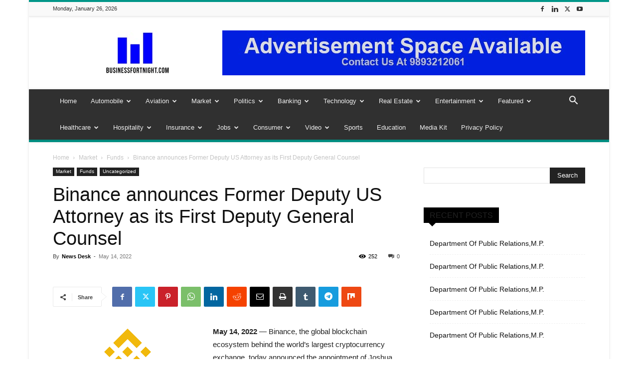

--- FILE ---
content_type: text/html; charset=UTF-8
request_url: https://businessfortnight.com/binance-announces-deputy-us-attorney-as-first-deputy-general-counsel/
body_size: 51365
content:
<!doctype html >
<!--[if IE 8]>    <html class="ie8" lang="en"> <![endif]-->
<!--[if IE 9]>    <html class="ie9" lang="en"> <![endif]-->
<!--[if gt IE 8]><!--> <html lang="en-US"> <!--<![endif]-->
<head>
    <title>Binance announces Deputy US Attorney as First Deputy General Counsel</title>
    <meta charset="UTF-8" />
    <meta name="viewport" content="width=device-width, initial-scale=1.0">
    <link rel="pingback" href="https://businessfortnight.com/xmlrpc.php" />
    <meta name='robots' content='index, follow, max-image-preview:large, max-snippet:-1, max-video-preview:-1' />
	<style>img:is([sizes="auto" i], [sizes^="auto," i]) { contain-intrinsic-size: 3000px 1500px }</style>
	<link rel="icon" type="image/png" href="https://businessfortnight.com/wp-content/uploads/2020/09/logo-300x210.png">
	<!-- This site is optimized with the Yoast SEO plugin v26.8 - https://yoast.com/product/yoast-seo-wordpress/ -->
	<meta name="description" content="Binance, the global blockchain ecosystem behind the world’s largest cryptocurrency exchange, today announced the appointment of Joshua Eaton," />
	<link rel="canonical" href="https://businessfortnight.com/binance-announces-deputy-us-attorney-as-first-deputy-general-counsel/" />
	<meta property="og:locale" content="en_US" />
	<meta property="og:type" content="article" />
	<meta property="og:title" content="Binance announces Deputy US Attorney as First Deputy General Counsel" />
	<meta property="og:description" content="Binance, the global blockchain ecosystem behind the world’s largest cryptocurrency exchange, today announced the appointment of Joshua Eaton," />
	<meta property="og:url" content="https://businessfortnight.com/binance-announces-deputy-us-attorney-as-first-deputy-general-counsel/" />
	<meta property="og:site_name" content="Businessfortnight" />
	<meta property="article:publisher" content="https://www.facebook.com/businessfortnight" />
	<meta property="article:published_time" content="2022-05-14T08:20:49+00:00" />
	<meta property="article:modified_time" content="2022-05-14T08:20:56+00:00" />
	<meta property="og:image" content="https://businessfortnight.com/wp-content/uploads/2022/04/Binance-1.png" />
	<meta property="og:image:width" content="300" />
	<meta property="og:image:height" content="168" />
	<meta property="og:image:type" content="image/png" />
	<meta name="author" content="News Desk" />
	<meta name="twitter:card" content="summary_large_image" />
	<meta name="twitter:creator" content="@RavindraSoni1" />
	<meta name="twitter:site" content="@RavindraSoni1" />
	<meta name="twitter:label1" content="Written by" />
	<meta name="twitter:data1" content="News Desk" />
	<meta name="twitter:label2" content="Est. reading time" />
	<meta name="twitter:data2" content="2 minutes" />
	<script type="application/ld+json" class="yoast-schema-graph">{"@context":"https://schema.org","@graph":[{"@type":"NewsArticle","@id":"https://businessfortnight.com/binance-announces-deputy-us-attorney-as-first-deputy-general-counsel/#article","isPartOf":{"@id":"https://businessfortnight.com/binance-announces-deputy-us-attorney-as-first-deputy-general-counsel/"},"author":{"name":"News Desk","@id":"https://businessfortnight.com/#/schema/person/5c63e44c65004181ff43ddf98ccc0a7d"},"headline":"Binance announces Former Deputy US Attorney as its First Deputy General Counsel","datePublished":"2022-05-14T08:20:49+00:00","dateModified":"2022-05-14T08:20:56+00:00","mainEntityOfPage":{"@id":"https://businessfortnight.com/binance-announces-deputy-us-attorney-as-first-deputy-general-counsel/"},"wordCount":474,"publisher":{"@id":"https://businessfortnight.com/#organization"},"image":{"@id":"https://businessfortnight.com/binance-announces-deputy-us-attorney-as-first-deputy-general-counsel/#primaryimage"},"thumbnailUrl":"https://businessfortnight.com/wp-content/uploads/2022/04/Binance-1.png","keywords":["Binance","Deputy General Counsel","Deputy US Attorney","District of California","DOJ","global blockchain ecosystem","Joshua Eaton"],"articleSection":["Funds"],"inLanguage":"en-US"},{"@type":"WebPage","@id":"https://businessfortnight.com/binance-announces-deputy-us-attorney-as-first-deputy-general-counsel/","url":"https://businessfortnight.com/binance-announces-deputy-us-attorney-as-first-deputy-general-counsel/","name":"Binance announces Deputy US Attorney as First Deputy General Counsel","isPartOf":{"@id":"https://businessfortnight.com/#website"},"primaryImageOfPage":{"@id":"https://businessfortnight.com/binance-announces-deputy-us-attorney-as-first-deputy-general-counsel/#primaryimage"},"image":{"@id":"https://businessfortnight.com/binance-announces-deputy-us-attorney-as-first-deputy-general-counsel/#primaryimage"},"thumbnailUrl":"https://businessfortnight.com/wp-content/uploads/2022/04/Binance-1.png","datePublished":"2022-05-14T08:20:49+00:00","dateModified":"2022-05-14T08:20:56+00:00","description":"Binance, the global blockchain ecosystem behind the world’s largest cryptocurrency exchange, today announced the appointment of Joshua Eaton,","breadcrumb":{"@id":"https://businessfortnight.com/binance-announces-deputy-us-attorney-as-first-deputy-general-counsel/#breadcrumb"},"inLanguage":"en-US","potentialAction":[{"@type":"ReadAction","target":["https://businessfortnight.com/binance-announces-deputy-us-attorney-as-first-deputy-general-counsel/"]}]},{"@type":"ImageObject","inLanguage":"en-US","@id":"https://businessfortnight.com/binance-announces-deputy-us-attorney-as-first-deputy-general-counsel/#primaryimage","url":"https://businessfortnight.com/wp-content/uploads/2022/04/Binance-1.png","contentUrl":"https://businessfortnight.com/wp-content/uploads/2022/04/Binance-1.png","width":300,"height":168,"caption":"Binance"},{"@type":"BreadcrumbList","@id":"https://businessfortnight.com/binance-announces-deputy-us-attorney-as-first-deputy-general-counsel/#breadcrumb","itemListElement":[{"@type":"ListItem","position":1,"name":"Home","item":"https://businessfortnight.com/"},{"@type":"ListItem","position":2,"name":"Binance announces Former Deputy US Attorney as its First Deputy General Counsel"}]},{"@type":"WebSite","@id":"https://businessfortnight.com/#website","url":"https://businessfortnight.com/","name":"Businessfortnight","description":"All About Business &amp; Economy","publisher":{"@id":"https://businessfortnight.com/#organization"},"potentialAction":[{"@type":"SearchAction","target":{"@type":"EntryPoint","urlTemplate":"https://businessfortnight.com/?s={search_term_string}"},"query-input":{"@type":"PropertyValueSpecification","valueRequired":true,"valueName":"search_term_string"}}],"inLanguage":"en-US"},{"@type":"Organization","@id":"https://businessfortnight.com/#organization","name":"https://businessfortnight.com/","url":"https://businessfortnight.com/","logo":{"@type":"ImageObject","inLanguage":"en-US","@id":"https://businessfortnight.com/#/schema/logo/image/","url":"https://i0.wp.com/businessfn.b-cdn.net/wp-content/uploads/2020/09/logo.png?fit=946%2C662&ssl=1","contentUrl":"https://i0.wp.com/businessfn.b-cdn.net/wp-content/uploads/2020/09/logo.png?fit=946%2C662&ssl=1","width":946,"height":662,"caption":"https://businessfortnight.com/"},"image":{"@id":"https://businessfortnight.com/#/schema/logo/image/"},"sameAs":["https://www.facebook.com/businessfortnight","https://x.com/RavindraSoni1","https://www.instagram.com/business_fortnight/","https://www.linkedin.com/in/ravindra-soni-1bb51019/","https://www.youtube.com/channel/UCim2t1QV0fCzOZaKF5_N_Pw?view_as=subscriber"]},{"@type":"Person","@id":"https://businessfortnight.com/#/schema/person/5c63e44c65004181ff43ddf98ccc0a7d","name":"News Desk","image":{"@type":"ImageObject","inLanguage":"en-US","@id":"https://businessfortnight.com/#/schema/person/image/","url":"https://secure.gravatar.com/avatar/f40e76b8a42c9b1185fab76571e5b8f743415fd9953e88241aa2980c667431a1?s=96&d=mm&r=g","contentUrl":"https://secure.gravatar.com/avatar/f40e76b8a42c9b1185fab76571e5b8f743415fd9953e88241aa2980c667431a1?s=96&d=mm&r=g","caption":"News Desk"},"url":"https://businessfortnight.com/author/divyansh/"}]}</script>
	<!-- / Yoast SEO plugin. -->


<link rel='dns-prefetch' href='//www.googletagmanager.com' />
<link rel='dns-prefetch' href='//stats.wp.com' />
<link rel='dns-prefetch' href='//widgets.wp.com' />
<link rel='dns-prefetch' href='//s0.wp.com' />
<link rel='dns-prefetch' href='//0.gravatar.com' />
<link rel='dns-prefetch' href='//1.gravatar.com' />
<link rel='dns-prefetch' href='//2.gravatar.com' />
<link rel="alternate" type="application/rss+xml" title="Businessfortnight &raquo; Feed" href="https://businessfortnight.com/feed/" />
<link rel="alternate" type="application/rss+xml" title="Businessfortnight &raquo; Comments Feed" href="https://businessfortnight.com/comments/feed/" />
<link rel="alternate" type="application/rss+xml" title="Businessfortnight &raquo; Binance announces Former Deputy US Attorney as its First Deputy General Counsel Comments Feed" href="https://businessfortnight.com/binance-announces-deputy-us-attorney-as-first-deputy-general-counsel/feed/" />
<script type="text/javascript">
/* <![CDATA[ */
window._wpemojiSettings = {"baseUrl":"https:\/\/s.w.org\/images\/core\/emoji\/16.0.1\/72x72\/","ext":".png","svgUrl":"https:\/\/s.w.org\/images\/core\/emoji\/16.0.1\/svg\/","svgExt":".svg","source":{"concatemoji":"https:\/\/businessfortnight.com\/wp-includes\/js\/wp-emoji-release.min.js?ver=6.8.3"}};
/*! This file is auto-generated */
!function(s,n){var o,i,e;function c(e){try{var t={supportTests:e,timestamp:(new Date).valueOf()};sessionStorage.setItem(o,JSON.stringify(t))}catch(e){}}function p(e,t,n){e.clearRect(0,0,e.canvas.width,e.canvas.height),e.fillText(t,0,0);var t=new Uint32Array(e.getImageData(0,0,e.canvas.width,e.canvas.height).data),a=(e.clearRect(0,0,e.canvas.width,e.canvas.height),e.fillText(n,0,0),new Uint32Array(e.getImageData(0,0,e.canvas.width,e.canvas.height).data));return t.every(function(e,t){return e===a[t]})}function u(e,t){e.clearRect(0,0,e.canvas.width,e.canvas.height),e.fillText(t,0,0);for(var n=e.getImageData(16,16,1,1),a=0;a<n.data.length;a++)if(0!==n.data[a])return!1;return!0}function f(e,t,n,a){switch(t){case"flag":return n(e,"\ud83c\udff3\ufe0f\u200d\u26a7\ufe0f","\ud83c\udff3\ufe0f\u200b\u26a7\ufe0f")?!1:!n(e,"\ud83c\udde8\ud83c\uddf6","\ud83c\udde8\u200b\ud83c\uddf6")&&!n(e,"\ud83c\udff4\udb40\udc67\udb40\udc62\udb40\udc65\udb40\udc6e\udb40\udc67\udb40\udc7f","\ud83c\udff4\u200b\udb40\udc67\u200b\udb40\udc62\u200b\udb40\udc65\u200b\udb40\udc6e\u200b\udb40\udc67\u200b\udb40\udc7f");case"emoji":return!a(e,"\ud83e\udedf")}return!1}function g(e,t,n,a){var r="undefined"!=typeof WorkerGlobalScope&&self instanceof WorkerGlobalScope?new OffscreenCanvas(300,150):s.createElement("canvas"),o=r.getContext("2d",{willReadFrequently:!0}),i=(o.textBaseline="top",o.font="600 32px Arial",{});return e.forEach(function(e){i[e]=t(o,e,n,a)}),i}function t(e){var t=s.createElement("script");t.src=e,t.defer=!0,s.head.appendChild(t)}"undefined"!=typeof Promise&&(o="wpEmojiSettingsSupports",i=["flag","emoji"],n.supports={everything:!0,everythingExceptFlag:!0},e=new Promise(function(e){s.addEventListener("DOMContentLoaded",e,{once:!0})}),new Promise(function(t){var n=function(){try{var e=JSON.parse(sessionStorage.getItem(o));if("object"==typeof e&&"number"==typeof e.timestamp&&(new Date).valueOf()<e.timestamp+604800&&"object"==typeof e.supportTests)return e.supportTests}catch(e){}return null}();if(!n){if("undefined"!=typeof Worker&&"undefined"!=typeof OffscreenCanvas&&"undefined"!=typeof URL&&URL.createObjectURL&&"undefined"!=typeof Blob)try{var e="postMessage("+g.toString()+"("+[JSON.stringify(i),f.toString(),p.toString(),u.toString()].join(",")+"));",a=new Blob([e],{type:"text/javascript"}),r=new Worker(URL.createObjectURL(a),{name:"wpTestEmojiSupports"});return void(r.onmessage=function(e){c(n=e.data),r.terminate(),t(n)})}catch(e){}c(n=g(i,f,p,u))}t(n)}).then(function(e){for(var t in e)n.supports[t]=e[t],n.supports.everything=n.supports.everything&&n.supports[t],"flag"!==t&&(n.supports.everythingExceptFlag=n.supports.everythingExceptFlag&&n.supports[t]);n.supports.everythingExceptFlag=n.supports.everythingExceptFlag&&!n.supports.flag,n.DOMReady=!1,n.readyCallback=function(){n.DOMReady=!0}}).then(function(){return e}).then(function(){var e;n.supports.everything||(n.readyCallback(),(e=n.source||{}).concatemoji?t(e.concatemoji):e.wpemoji&&e.twemoji&&(t(e.twemoji),t(e.wpemoji)))}))}((window,document),window._wpemojiSettings);
/* ]]> */
</script>
<link rel='stylesheet' id='jetpack_related-posts-css' href='https://businessfortnight.com/wp-content/plugins/jetpack/modules/related-posts/related-posts.css?ver=20240116' type='text/css' media='all' />
<style id='wp-emoji-styles-inline-css' type='text/css'>

	img.wp-smiley, img.emoji {
		display: inline !important;
		border: none !important;
		box-shadow: none !important;
		height: 1em !important;
		width: 1em !important;
		margin: 0 0.07em !important;
		vertical-align: -0.1em !important;
		background: none !important;
		padding: 0 !important;
	}
</style>
<link rel='stylesheet' id='wp-block-library-css' href='https://businessfortnight.com/wp-includes/css/dist/block-library/style.min.css?ver=6.8.3' type='text/css' media='all' />
<style id='classic-theme-styles-inline-css' type='text/css'>
/*! This file is auto-generated */
.wp-block-button__link{color:#fff;background-color:#32373c;border-radius:9999px;box-shadow:none;text-decoration:none;padding:calc(.667em + 2px) calc(1.333em + 2px);font-size:1.125em}.wp-block-file__button{background:#32373c;color:#fff;text-decoration:none}
</style>
<link rel='stylesheet' id='mediaelement-css' href='https://businessfortnight.com/wp-includes/js/mediaelement/mediaelementplayer-legacy.min.css?ver=4.2.17' type='text/css' media='all' />
<link rel='stylesheet' id='wp-mediaelement-css' href='https://businessfortnight.com/wp-includes/js/mediaelement/wp-mediaelement.min.css?ver=6.8.3' type='text/css' media='all' />
<style id='jetpack-sharing-buttons-style-inline-css' type='text/css'>
.jetpack-sharing-buttons__services-list{display:flex;flex-direction:row;flex-wrap:wrap;gap:0;list-style-type:none;margin:5px;padding:0}.jetpack-sharing-buttons__services-list.has-small-icon-size{font-size:12px}.jetpack-sharing-buttons__services-list.has-normal-icon-size{font-size:16px}.jetpack-sharing-buttons__services-list.has-large-icon-size{font-size:24px}.jetpack-sharing-buttons__services-list.has-huge-icon-size{font-size:36px}@media print{.jetpack-sharing-buttons__services-list{display:none!important}}.editor-styles-wrapper .wp-block-jetpack-sharing-buttons{gap:0;padding-inline-start:0}ul.jetpack-sharing-buttons__services-list.has-background{padding:1.25em 2.375em}
</style>
<style id='global-styles-inline-css' type='text/css'>
:root{--wp--preset--aspect-ratio--square: 1;--wp--preset--aspect-ratio--4-3: 4/3;--wp--preset--aspect-ratio--3-4: 3/4;--wp--preset--aspect-ratio--3-2: 3/2;--wp--preset--aspect-ratio--2-3: 2/3;--wp--preset--aspect-ratio--16-9: 16/9;--wp--preset--aspect-ratio--9-16: 9/16;--wp--preset--color--black: #000000;--wp--preset--color--cyan-bluish-gray: #abb8c3;--wp--preset--color--white: #ffffff;--wp--preset--color--pale-pink: #f78da7;--wp--preset--color--vivid-red: #cf2e2e;--wp--preset--color--luminous-vivid-orange: #ff6900;--wp--preset--color--luminous-vivid-amber: #fcb900;--wp--preset--color--light-green-cyan: #7bdcb5;--wp--preset--color--vivid-green-cyan: #00d084;--wp--preset--color--pale-cyan-blue: #8ed1fc;--wp--preset--color--vivid-cyan-blue: #0693e3;--wp--preset--color--vivid-purple: #9b51e0;--wp--preset--gradient--vivid-cyan-blue-to-vivid-purple: linear-gradient(135deg,rgba(6,147,227,1) 0%,rgb(155,81,224) 100%);--wp--preset--gradient--light-green-cyan-to-vivid-green-cyan: linear-gradient(135deg,rgb(122,220,180) 0%,rgb(0,208,130) 100%);--wp--preset--gradient--luminous-vivid-amber-to-luminous-vivid-orange: linear-gradient(135deg,rgba(252,185,0,1) 0%,rgba(255,105,0,1) 100%);--wp--preset--gradient--luminous-vivid-orange-to-vivid-red: linear-gradient(135deg,rgba(255,105,0,1) 0%,rgb(207,46,46) 100%);--wp--preset--gradient--very-light-gray-to-cyan-bluish-gray: linear-gradient(135deg,rgb(238,238,238) 0%,rgb(169,184,195) 100%);--wp--preset--gradient--cool-to-warm-spectrum: linear-gradient(135deg,rgb(74,234,220) 0%,rgb(151,120,209) 20%,rgb(207,42,186) 40%,rgb(238,44,130) 60%,rgb(251,105,98) 80%,rgb(254,248,76) 100%);--wp--preset--gradient--blush-light-purple: linear-gradient(135deg,rgb(255,206,236) 0%,rgb(152,150,240) 100%);--wp--preset--gradient--blush-bordeaux: linear-gradient(135deg,rgb(254,205,165) 0%,rgb(254,45,45) 50%,rgb(107,0,62) 100%);--wp--preset--gradient--luminous-dusk: linear-gradient(135deg,rgb(255,203,112) 0%,rgb(199,81,192) 50%,rgb(65,88,208) 100%);--wp--preset--gradient--pale-ocean: linear-gradient(135deg,rgb(255,245,203) 0%,rgb(182,227,212) 50%,rgb(51,167,181) 100%);--wp--preset--gradient--electric-grass: linear-gradient(135deg,rgb(202,248,128) 0%,rgb(113,206,126) 100%);--wp--preset--gradient--midnight: linear-gradient(135deg,rgb(2,3,129) 0%,rgb(40,116,252) 100%);--wp--preset--font-size--small: 11px;--wp--preset--font-size--medium: 20px;--wp--preset--font-size--large: 32px;--wp--preset--font-size--x-large: 42px;--wp--preset--font-size--regular: 15px;--wp--preset--font-size--larger: 50px;--wp--preset--spacing--20: 0.44rem;--wp--preset--spacing--30: 0.67rem;--wp--preset--spacing--40: 1rem;--wp--preset--spacing--50: 1.5rem;--wp--preset--spacing--60: 2.25rem;--wp--preset--spacing--70: 3.38rem;--wp--preset--spacing--80: 5.06rem;--wp--preset--shadow--natural: 6px 6px 9px rgba(0, 0, 0, 0.2);--wp--preset--shadow--deep: 12px 12px 50px rgba(0, 0, 0, 0.4);--wp--preset--shadow--sharp: 6px 6px 0px rgba(0, 0, 0, 0.2);--wp--preset--shadow--outlined: 6px 6px 0px -3px rgba(255, 255, 255, 1), 6px 6px rgba(0, 0, 0, 1);--wp--preset--shadow--crisp: 6px 6px 0px rgba(0, 0, 0, 1);}:where(.is-layout-flex){gap: 0.5em;}:where(.is-layout-grid){gap: 0.5em;}body .is-layout-flex{display: flex;}.is-layout-flex{flex-wrap: wrap;align-items: center;}.is-layout-flex > :is(*, div){margin: 0;}body .is-layout-grid{display: grid;}.is-layout-grid > :is(*, div){margin: 0;}:where(.wp-block-columns.is-layout-flex){gap: 2em;}:where(.wp-block-columns.is-layout-grid){gap: 2em;}:where(.wp-block-post-template.is-layout-flex){gap: 1.25em;}:where(.wp-block-post-template.is-layout-grid){gap: 1.25em;}.has-black-color{color: var(--wp--preset--color--black) !important;}.has-cyan-bluish-gray-color{color: var(--wp--preset--color--cyan-bluish-gray) !important;}.has-white-color{color: var(--wp--preset--color--white) !important;}.has-pale-pink-color{color: var(--wp--preset--color--pale-pink) !important;}.has-vivid-red-color{color: var(--wp--preset--color--vivid-red) !important;}.has-luminous-vivid-orange-color{color: var(--wp--preset--color--luminous-vivid-orange) !important;}.has-luminous-vivid-amber-color{color: var(--wp--preset--color--luminous-vivid-amber) !important;}.has-light-green-cyan-color{color: var(--wp--preset--color--light-green-cyan) !important;}.has-vivid-green-cyan-color{color: var(--wp--preset--color--vivid-green-cyan) !important;}.has-pale-cyan-blue-color{color: var(--wp--preset--color--pale-cyan-blue) !important;}.has-vivid-cyan-blue-color{color: var(--wp--preset--color--vivid-cyan-blue) !important;}.has-vivid-purple-color{color: var(--wp--preset--color--vivid-purple) !important;}.has-black-background-color{background-color: var(--wp--preset--color--black) !important;}.has-cyan-bluish-gray-background-color{background-color: var(--wp--preset--color--cyan-bluish-gray) !important;}.has-white-background-color{background-color: var(--wp--preset--color--white) !important;}.has-pale-pink-background-color{background-color: var(--wp--preset--color--pale-pink) !important;}.has-vivid-red-background-color{background-color: var(--wp--preset--color--vivid-red) !important;}.has-luminous-vivid-orange-background-color{background-color: var(--wp--preset--color--luminous-vivid-orange) !important;}.has-luminous-vivid-amber-background-color{background-color: var(--wp--preset--color--luminous-vivid-amber) !important;}.has-light-green-cyan-background-color{background-color: var(--wp--preset--color--light-green-cyan) !important;}.has-vivid-green-cyan-background-color{background-color: var(--wp--preset--color--vivid-green-cyan) !important;}.has-pale-cyan-blue-background-color{background-color: var(--wp--preset--color--pale-cyan-blue) !important;}.has-vivid-cyan-blue-background-color{background-color: var(--wp--preset--color--vivid-cyan-blue) !important;}.has-vivid-purple-background-color{background-color: var(--wp--preset--color--vivid-purple) !important;}.has-black-border-color{border-color: var(--wp--preset--color--black) !important;}.has-cyan-bluish-gray-border-color{border-color: var(--wp--preset--color--cyan-bluish-gray) !important;}.has-white-border-color{border-color: var(--wp--preset--color--white) !important;}.has-pale-pink-border-color{border-color: var(--wp--preset--color--pale-pink) !important;}.has-vivid-red-border-color{border-color: var(--wp--preset--color--vivid-red) !important;}.has-luminous-vivid-orange-border-color{border-color: var(--wp--preset--color--luminous-vivid-orange) !important;}.has-luminous-vivid-amber-border-color{border-color: var(--wp--preset--color--luminous-vivid-amber) !important;}.has-light-green-cyan-border-color{border-color: var(--wp--preset--color--light-green-cyan) !important;}.has-vivid-green-cyan-border-color{border-color: var(--wp--preset--color--vivid-green-cyan) !important;}.has-pale-cyan-blue-border-color{border-color: var(--wp--preset--color--pale-cyan-blue) !important;}.has-vivid-cyan-blue-border-color{border-color: var(--wp--preset--color--vivid-cyan-blue) !important;}.has-vivid-purple-border-color{border-color: var(--wp--preset--color--vivid-purple) !important;}.has-vivid-cyan-blue-to-vivid-purple-gradient-background{background: var(--wp--preset--gradient--vivid-cyan-blue-to-vivid-purple) !important;}.has-light-green-cyan-to-vivid-green-cyan-gradient-background{background: var(--wp--preset--gradient--light-green-cyan-to-vivid-green-cyan) !important;}.has-luminous-vivid-amber-to-luminous-vivid-orange-gradient-background{background: var(--wp--preset--gradient--luminous-vivid-amber-to-luminous-vivid-orange) !important;}.has-luminous-vivid-orange-to-vivid-red-gradient-background{background: var(--wp--preset--gradient--luminous-vivid-orange-to-vivid-red) !important;}.has-very-light-gray-to-cyan-bluish-gray-gradient-background{background: var(--wp--preset--gradient--very-light-gray-to-cyan-bluish-gray) !important;}.has-cool-to-warm-spectrum-gradient-background{background: var(--wp--preset--gradient--cool-to-warm-spectrum) !important;}.has-blush-light-purple-gradient-background{background: var(--wp--preset--gradient--blush-light-purple) !important;}.has-blush-bordeaux-gradient-background{background: var(--wp--preset--gradient--blush-bordeaux) !important;}.has-luminous-dusk-gradient-background{background: var(--wp--preset--gradient--luminous-dusk) !important;}.has-pale-ocean-gradient-background{background: var(--wp--preset--gradient--pale-ocean) !important;}.has-electric-grass-gradient-background{background: var(--wp--preset--gradient--electric-grass) !important;}.has-midnight-gradient-background{background: var(--wp--preset--gradient--midnight) !important;}.has-small-font-size{font-size: var(--wp--preset--font-size--small) !important;}.has-medium-font-size{font-size: var(--wp--preset--font-size--medium) !important;}.has-large-font-size{font-size: var(--wp--preset--font-size--large) !important;}.has-x-large-font-size{font-size: var(--wp--preset--font-size--x-large) !important;}
:where(.wp-block-post-template.is-layout-flex){gap: 1.25em;}:where(.wp-block-post-template.is-layout-grid){gap: 1.25em;}
:where(.wp-block-columns.is-layout-flex){gap: 2em;}:where(.wp-block-columns.is-layout-grid){gap: 2em;}
:root :where(.wp-block-pullquote){font-size: 1.5em;line-height: 1.6;}
</style>
<link rel='stylesheet' id='contact-form-7-css' href='https://businessfortnight.com/wp-content/plugins/contact-form-7/includes/css/styles.css?ver=6.1' type='text/css' media='all' />
<link rel='stylesheet' id='wp_automatic_gallery_style-css' href='https://businessfortnight.com/wp-content/plugins/wp-automatic/css/wp-automatic.css?ver=1.0.0' type='text/css' media='all' />
<link rel='stylesheet' id='td-plugin-multi-purpose-css' href='https://businessfortnight.com/wp-content/plugins/td-composer/td-multi-purpose/style.css?ver=72f925014dc5642945728092f057897e' type='text/css' media='all' />
<link rel='stylesheet' id='jetpack_likes-css' href='https://businessfortnight.com/wp-content/plugins/jetpack/modules/likes/style.css?ver=15.4' type='text/css' media='all' />
<link rel='stylesheet' id='td-theme-css' href='https://businessfortnight.com/wp-content/themes/Newspaper/style.css?ver=12.6.6' type='text/css' media='all' />
<style id='td-theme-inline-css' type='text/css'>@media (max-width:767px){.td-header-desktop-wrap{display:none}}@media (min-width:767px){.td-header-mobile-wrap{display:none}}</style>
<link rel='stylesheet' id='td-legacy-framework-front-style-css' href='https://businessfortnight.com/wp-content/plugins/td-composer/legacy/Newspaper/assets/css/td_legacy_main.css?ver=72f925014dc5642945728092f057897e' type='text/css' media='all' />
<link rel='stylesheet' id='td-standard-pack-framework-front-style-css' href='https://businessfortnight.com/wp-content/plugins/td-standard-pack/Newspaper/assets/css/td_standard_pack_main.css?ver=8f2d47acef43f76b1dfa75a39c0fe3df' type='text/css' media='all' />
<link rel='stylesheet' id='td-theme-demo-style-css' href='https://businessfortnight.com/wp-content/plugins/td-composer/legacy/Newspaper/includes/demos/magazine/demo_style.css?ver=12.6.6' type='text/css' media='all' />
<link rel='stylesheet' id='tdb_style_cloud_templates_front-css' href='https://businessfortnight.com/wp-content/plugins/td-cloud-library/assets/css/tdb_main.css?ver=b379c96c54343541fd8742379a419361' type='text/css' media='all' />
<link rel='stylesheet' id='sharedaddy-css' href='https://businessfortnight.com/wp-content/plugins/jetpack/modules/sharedaddy/sharing.css?ver=15.4' type='text/css' media='all' />
<link rel='stylesheet' id='social-logos-css' href='https://businessfortnight.com/wp-content/plugins/jetpack/_inc/social-logos/social-logos.min.css?ver=15.4' type='text/css' media='all' />
<script type="text/javascript" id="jetpack_related-posts-js-extra">
/* <![CDATA[ */
var related_posts_js_options = {"post_heading":"h4"};
/* ]]> */
</script>
<script type="text/javascript" src="https://businessfortnight.com/wp-content/plugins/jetpack/_inc/build/related-posts/related-posts.min.js?ver=20240116" id="jetpack_related-posts-js"></script>
<script type="text/javascript" src="https://businessfortnight.com/wp-includes/js/jquery/jquery.min.js?ver=3.7.1" id="jquery-core-js"></script>
<script type="text/javascript" src="https://businessfortnight.com/wp-includes/js/jquery/jquery-migrate.min.js?ver=3.4.1" id="jquery-migrate-js"></script>
<script type="text/javascript" src="https://businessfortnight.com/wp-content/plugins/wp-automatic/js/main-front.js?ver=6.8.3" id="wp_automatic_gallery-js"></script>

<!-- Google tag (gtag.js) snippet added by Site Kit -->
<!-- Google Analytics snippet added by Site Kit -->
<script type="text/javascript" src="https://www.googletagmanager.com/gtag/js?id=GT-NNM4NQ" id="google_gtagjs-js" async></script>
<script type="text/javascript" id="google_gtagjs-js-after">
/* <![CDATA[ */
window.dataLayer = window.dataLayer || [];function gtag(){dataLayer.push(arguments);}
gtag("set","linker",{"domains":["businessfortnight.com"]});
gtag("js", new Date());
gtag("set", "developer_id.dZTNiMT", true);
gtag("config", "GT-NNM4NQ");
/* ]]> */
</script>
<link rel="https://api.w.org/" href="https://businessfortnight.com/wp-json/" /><link rel="alternate" title="JSON" type="application/json" href="https://businessfortnight.com/wp-json/wp/v2/posts/22656" /><link rel="EditURI" type="application/rsd+xml" title="RSD" href="https://businessfortnight.com/xmlrpc.php?rsd" />
<meta name="generator" content="WordPress 6.8.3" />
<link rel='shortlink' href='https://wp.me/p77Hnu-5Tq' />
<link rel="alternate" title="oEmbed (JSON)" type="application/json+oembed" href="https://businessfortnight.com/wp-json/oembed/1.0/embed?url=https%3A%2F%2Fbusinessfortnight.com%2Fbinance-announces-deputy-us-attorney-as-first-deputy-general-counsel%2F" />
<link rel="alternate" title="oEmbed (XML)" type="text/xml+oembed" href="https://businessfortnight.com/wp-json/oembed/1.0/embed?url=https%3A%2F%2Fbusinessfortnight.com%2Fbinance-announces-deputy-us-attorney-as-first-deputy-general-counsel%2F&#038;format=xml" />

		<!-- GA Google Analytics @ https://m0n.co/ga -->
		<script async src="https://www.googletagmanager.com/gtag/js?id=G-KTKQ7YGBRH"></script>
		<script>
			window.dataLayer = window.dataLayer || [];
			function gtag(){dataLayer.push(arguments);}
			gtag('js', new Date());
			gtag('config', 'G-KTKQ7YGBRH');
		</script>

	<meta name="generator" content="Site Kit by Google 1.170.0" /><!-- HFCM by 99 Robots - Snippet # 1: GAU Code -->
<!-- Google tag (gtag.js) -->
<script async src="https://www.googletagmanager.com/gtag/js?id=UA-44744587-1"></script>
<script>
  window.dataLayer = window.dataLayer || [];
  function gtag(){dataLayer.push(arguments);}
  gtag('js', new Date());

  gtag('config', 'UA-44744587-1');
</script>

<!-- /end HFCM by 99 Robots -->
<!-- HFCM by 99 Robots - Snippet # 2: adsense -->
<script async src="https://pagead2.googlesyndication.com/pagead/js/adsbygoogle.js?client=ca-pub-7849927655056912"
     crossorigin="anonymous"></script>
<!-- /end HFCM by 99 Robots -->
<!-- AMP Analytics --><script async custom-element="amp-analytics" src="https://cdn.ampproject.org/v0/amp-analytics-0.1.js"></script>
	<style>img#wpstats{display:none}</style>
		    <script>
        window.tdb_global_vars = {"wpRestUrl":"https:\/\/businessfortnight.com\/wp-json\/","permalinkStructure":"\/%postname%\/"};
        window.tdb_p_autoload_vars = {"isAjax":false,"isAdminBarShowing":false,"autoloadScrollPercent":50,"postAutoloadStatus":"off","origPostEditUrl":null};
    </script>
    
    <style id="tdb-global-colors">:root{--accent-color:#fff}</style>

    
	
<!-- Google AdSense meta tags added by Site Kit -->
<meta name="google-adsense-platform-account" content="ca-host-pub-2644536267352236">
<meta name="google-adsense-platform-domain" content="sitekit.withgoogle.com">
<!-- End Google AdSense meta tags added by Site Kit -->
	<meta name="lhverifycode" content="32dc01246faccb7f5b3cad5016dd5033" /><script><script async src="https://pagead2.googlesyndication.com/pagead/js/adsbygoogle.js?client=ca-pub-4471777742220406" crossorigin="anonymous"></script></script>
<!-- Google Tag Manager snippet added by Site Kit -->
<script type="text/javascript">
/* <![CDATA[ */

			( function( w, d, s, l, i ) {
				w[l] = w[l] || [];
				w[l].push( {'gtm.start': new Date().getTime(), event: 'gtm.js'} );
				var f = d.getElementsByTagName( s )[0],
					j = d.createElement( s ), dl = l != 'dataLayer' ? '&l=' + l : '';
				j.async = true;
				j.src = 'https://www.googletagmanager.com/gtm.js?id=' + i + dl;
				f.parentNode.insertBefore( j, f );
			} )( window, document, 'script', 'dataLayer', 'GTM-M7J9NX7' );
			
/* ]]> */
</script>

<!-- End Google Tag Manager snippet added by Site Kit -->

<!-- JS generated by theme -->

<script type="text/javascript" id="td-generated-header-js">
    
    

	    var tdBlocksArray = []; //here we store all the items for the current page

	    // td_block class - each ajax block uses a object of this class for requests
	    function tdBlock() {
		    this.id = '';
		    this.block_type = 1; //block type id (1-234 etc)
		    this.atts = '';
		    this.td_column_number = '';
		    this.td_current_page = 1; //
		    this.post_count = 0; //from wp
		    this.found_posts = 0; //from wp
		    this.max_num_pages = 0; //from wp
		    this.td_filter_value = ''; //current live filter value
		    this.is_ajax_running = false;
		    this.td_user_action = ''; // load more or infinite loader (used by the animation)
		    this.header_color = '';
		    this.ajax_pagination_infinite_stop = ''; //show load more at page x
	    }

        // td_js_generator - mini detector
        ( function () {
            var htmlTag = document.getElementsByTagName("html")[0];

	        if ( navigator.userAgent.indexOf("MSIE 10.0") > -1 ) {
                htmlTag.className += ' ie10';
            }

            if ( !!navigator.userAgent.match(/Trident.*rv\:11\./) ) {
                htmlTag.className += ' ie11';
            }

	        if ( navigator.userAgent.indexOf("Edge") > -1 ) {
                htmlTag.className += ' ieEdge';
            }

            if ( /(iPad|iPhone|iPod)/g.test(navigator.userAgent) ) {
                htmlTag.className += ' td-md-is-ios';
            }

            var user_agent = navigator.userAgent.toLowerCase();
            if ( user_agent.indexOf("android") > -1 ) {
                htmlTag.className += ' td-md-is-android';
            }

            if ( -1 !== navigator.userAgent.indexOf('Mac OS X')  ) {
                htmlTag.className += ' td-md-is-os-x';
            }

            if ( /chrom(e|ium)/.test(navigator.userAgent.toLowerCase()) ) {
               htmlTag.className += ' td-md-is-chrome';
            }

            if ( -1 !== navigator.userAgent.indexOf('Firefox') ) {
                htmlTag.className += ' td-md-is-firefox';
            }

            if ( -1 !== navigator.userAgent.indexOf('Safari') && -1 === navigator.userAgent.indexOf('Chrome') ) {
                htmlTag.className += ' td-md-is-safari';
            }

            if( -1 !== navigator.userAgent.indexOf('IEMobile') ){
                htmlTag.className += ' td-md-is-iemobile';
            }

        })();

        var tdLocalCache = {};

        ( function () {
            "use strict";

            tdLocalCache = {
                data: {},
                remove: function (resource_id) {
                    delete tdLocalCache.data[resource_id];
                },
                exist: function (resource_id) {
                    return tdLocalCache.data.hasOwnProperty(resource_id) && tdLocalCache.data[resource_id] !== null;
                },
                get: function (resource_id) {
                    return tdLocalCache.data[resource_id];
                },
                set: function (resource_id, cachedData) {
                    tdLocalCache.remove(resource_id);
                    tdLocalCache.data[resource_id] = cachedData;
                }
            };
        })();

    
    
var td_viewport_interval_list=[{"limitBottom":767,"sidebarWidth":228},{"limitBottom":1018,"sidebarWidth":300},{"limitBottom":1140,"sidebarWidth":324}];
var td_animation_stack_effect="type0";
var tds_animation_stack=true;
var td_animation_stack_specific_selectors=".entry-thumb, img, .td-lazy-img";
var td_animation_stack_general_selectors=".td-animation-stack img, .td-animation-stack .entry-thumb, .post img, .td-animation-stack .td-lazy-img";
var tds_general_modal_image="yes";
var tdc_is_installed="yes";
var td_ajax_url="https:\/\/businessfortnight.com\/wp-admin\/admin-ajax.php?td_theme_name=Newspaper&v=12.6.6";
var td_get_template_directory_uri="https:\/\/businessfortnight.com\/wp-content\/plugins\/td-composer\/legacy\/common";
var tds_snap_menu="smart_snap_always";
var tds_logo_on_sticky="show";
var tds_header_style="";
var td_please_wait="Please wait...";
var td_email_user_pass_incorrect="User or password incorrect!";
var td_email_user_incorrect="Email or username incorrect!";
var td_email_incorrect="Email incorrect!";
var td_user_incorrect="Username incorrect!";
var td_email_user_empty="Email or username empty!";
var td_pass_empty="Pass empty!";
var td_pass_pattern_incorrect="Invalid Pass Pattern!";
var td_retype_pass_incorrect="Retyped Pass incorrect!";
var tds_more_articles_on_post_enable="show";
var tds_more_articles_on_post_time_to_wait="";
var tds_more_articles_on_post_pages_distance_from_top=0;
var tds_captcha="";
var tds_theme_color_site_wide="#009688";
var tds_smart_sidebar="enabled";
var tdThemeName="Newspaper";
var tdThemeNameWl="Newspaper";
var td_magnific_popup_translation_tPrev="Previous (Left arrow key)";
var td_magnific_popup_translation_tNext="Next (Right arrow key)";
var td_magnific_popup_translation_tCounter="%curr% of %total%";
var td_magnific_popup_translation_ajax_tError="The content from %url% could not be loaded.";
var td_magnific_popup_translation_image_tError="The image #%curr% could not be loaded.";
var tdBlockNonce="f12dd1cf6c";
var tdMobileMenu="enabled";
var tdMobileSearch="enabled";
var tdDateNamesI18n={"month_names":["January","February","March","April","May","June","July","August","September","October","November","December"],"month_names_short":["Jan","Feb","Mar","Apr","May","Jun","Jul","Aug","Sep","Oct","Nov","Dec"],"day_names":["Sunday","Monday","Tuesday","Wednesday","Thursday","Friday","Saturday"],"day_names_short":["Sun","Mon","Tue","Wed","Thu","Fri","Sat"]};
var tdb_modal_confirm="Save";
var tdb_modal_cancel="Cancel";
var tdb_modal_confirm_alt="Yes";
var tdb_modal_cancel_alt="No";
var td_deploy_mode="deploy";
var td_ad_background_click_link="";
var td_ad_background_click_target="";
</script>


<!-- Header style compiled by theme -->

<style>.td-menu-background,.td-search-background{background-image:url('https://bfn.seosurfer.in/wp-content/uploads/2020/09/1.jpg')}ul.sf-menu>.menu-item>a{font-size:13px;font-weight:normal;text-transform:none}.white-popup-block:before{background-image:url('https://bfn.seosurfer.in/wp-content/uploads/2020/09/1.jpg')}:root{--td_theme_color:#009688;--td_slider_text:rgba(0,150,136,0.7);--td_text_header_color:#222222;--td_mobile_gradient_one_mob:rgba(69,132,112,0.85);--td_mobile_gradient_two_mob:rgba(18,129,153,0.85);--td_mobile_text_active_color:#e9ed6c;--td_login_gradient_one:rgba(69,132,112,0.8);--td_login_gradient_two:rgba(18,129,153,0.85)}.td-header-style-12 .td-header-menu-wrap-full,.td-header-style-12 .td-affix,.td-grid-style-1.td-hover-1 .td-big-grid-post:hover .td-post-category,.td-grid-style-5.td-hover-1 .td-big-grid-post:hover .td-post-category,.td_category_template_3 .td-current-sub-category,.td_category_template_8 .td-category-header .td-category a.td-current-sub-category,.td_category_template_4 .td-category-siblings .td-category a:hover,.td_block_big_grid_9.td-grid-style-1 .td-post-category,.td_block_big_grid_9.td-grid-style-5 .td-post-category,.td-grid-style-6.td-hover-1 .td-module-thumb:after,.tdm-menu-active-style5 .td-header-menu-wrap .sf-menu>.current-menu-item>a,.tdm-menu-active-style5 .td-header-menu-wrap .sf-menu>.current-menu-ancestor>a,.tdm-menu-active-style5 .td-header-menu-wrap .sf-menu>.current-category-ancestor>a,.tdm-menu-active-style5 .td-header-menu-wrap .sf-menu>li>a:hover,.tdm-menu-active-style5 .td-header-menu-wrap .sf-menu>.sfHover>a{background-color:#009688}.td_mega_menu_sub_cats .cur-sub-cat,.td-mega-span h3 a:hover,.td_mod_mega_menu:hover .entry-title a,.header-search-wrap .result-msg a:hover,.td-header-top-menu .td-drop-down-search .td_module_wrap:hover .entry-title a,.td-header-top-menu .td-icon-search:hover,.td-header-wrap .result-msg a:hover,.top-header-menu li a:hover,.top-header-menu .current-menu-item>a,.top-header-menu .current-menu-ancestor>a,.top-header-menu .current-category-ancestor>a,.td-social-icon-wrap>a:hover,.td-header-sp-top-widget .td-social-icon-wrap a:hover,.td_mod_related_posts:hover h3>a,.td-post-template-11 .td-related-title .td-related-left:hover,.td-post-template-11 .td-related-title .td-related-right:hover,.td-post-template-11 .td-related-title .td-cur-simple-item,.td-post-template-11 .td_block_related_posts .td-next-prev-wrap a:hover,.td-category-header .td-pulldown-category-filter-link:hover,.td-category-siblings .td-subcat-dropdown a:hover,.td-category-siblings .td-subcat-dropdown a.td-current-sub-category,.footer-text-wrap .footer-email-wrap a,.footer-social-wrap a:hover,.td_module_17 .td-read-more a:hover,.td_module_18 .td-read-more a:hover,.td_module_19 .td-post-author-name a:hover,.td-pulldown-syle-2 .td-subcat-dropdown:hover .td-subcat-more span,.td-pulldown-syle-2 .td-subcat-dropdown:hover .td-subcat-more i,.td-pulldown-syle-3 .td-subcat-dropdown:hover .td-subcat-more span,.td-pulldown-syle-3 .td-subcat-dropdown:hover .td-subcat-more i,.tdm-menu-active-style3 .tdm-header.td-header-wrap .sf-menu>.current-category-ancestor>a,.tdm-menu-active-style3 .tdm-header.td-header-wrap .sf-menu>.current-menu-ancestor>a,.tdm-menu-active-style3 .tdm-header.td-header-wrap .sf-menu>.current-menu-item>a,.tdm-menu-active-style3 .tdm-header.td-header-wrap .sf-menu>.sfHover>a,.tdm-menu-active-style3 .tdm-header.td-header-wrap .sf-menu>li>a:hover{color:#009688}.td-mega-menu-page .wpb_content_element ul li a:hover,.td-theme-wrap .td-aj-search-results .td_module_wrap:hover .entry-title a,.td-theme-wrap .header-search-wrap .result-msg a:hover{color:#009688!important}.td_category_template_8 .td-category-header .td-category a.td-current-sub-category,.td_category_template_4 .td-category-siblings .td-category a:hover,.tdm-menu-active-style4 .tdm-header .sf-menu>.current-menu-item>a,.tdm-menu-active-style4 .tdm-header .sf-menu>.current-menu-ancestor>a,.tdm-menu-active-style4 .tdm-header .sf-menu>.current-category-ancestor>a,.tdm-menu-active-style4 .tdm-header .sf-menu>li>a:hover,.tdm-menu-active-style4 .tdm-header .sf-menu>.sfHover>a{border-color:#009688}.td-header-wrap .td-header-top-menu-full,.td-header-wrap .top-header-menu .sub-menu,.tdm-header-style-1.td-header-wrap .td-header-top-menu-full,.tdm-header-style-1.td-header-wrap .top-header-menu .sub-menu,.tdm-header-style-2.td-header-wrap .td-header-top-menu-full,.tdm-header-style-2.td-header-wrap .top-header-menu .sub-menu,.tdm-header-style-3.td-header-wrap .td-header-top-menu-full,.tdm-header-style-3.td-header-wrap .top-header-menu .sub-menu{background-color:#f9f9f9}.td-header-style-8 .td-header-top-menu-full{background-color:transparent}.td-header-style-8 .td-header-top-menu-full .td-header-top-menu{background-color:#f9f9f9;padding-left:15px;padding-right:15px}.td-header-wrap .td-header-top-menu-full .td-header-top-menu,.td-header-wrap .td-header-top-menu-full{border-bottom:none}.td-header-top-menu,.td-header-top-menu a,.td-header-wrap .td-header-top-menu-full .td-header-top-menu,.td-header-wrap .td-header-top-menu-full a,.td-header-style-8 .td-header-top-menu,.td-header-style-8 .td-header-top-menu a,.td-header-top-menu .td-drop-down-search .entry-title a{color:#2f2f2f}.top-header-menu .current-menu-item>a,.top-header-menu .current-menu-ancestor>a,.top-header-menu .current-category-ancestor>a,.top-header-menu li a:hover,.td-header-sp-top-widget .td-icon-search:hover{color:#009688}.td-header-wrap .td-header-sp-top-widget .td-icon-font,.td-header-style-7 .td-header-top-menu .td-social-icon-wrap .td-icon-font{color:#2f2f2f}.td-header-wrap .td-header-sp-top-widget i.td-icon-font:hover{color:#009688}.td-header-wrap .td-header-menu-wrap-full,.td-header-menu-wrap.td-affix,.td-header-style-3 .td-header-main-menu,.td-header-style-3 .td-affix .td-header-main-menu,.td-header-style-4 .td-header-main-menu,.td-header-style-4 .td-affix .td-header-main-menu,.td-header-style-8 .td-header-menu-wrap.td-affix,.td-header-style-8 .td-header-top-menu-full{background-color:#303030}.td-boxed-layout .td-header-style-3 .td-header-menu-wrap,.td-boxed-layout .td-header-style-4 .td-header-menu-wrap,.td-header-style-3 .td_stretch_content .td-header-menu-wrap,.td-header-style-4 .td_stretch_content .td-header-menu-wrap{background-color:#303030!important}@media (min-width:1019px){.td-header-style-1 .td-header-sp-recs,.td-header-style-1 .td-header-sp-logo{margin-bottom:28px}}@media (min-width:768px) and (max-width:1018px){.td-header-style-1 .td-header-sp-recs,.td-header-style-1 .td-header-sp-logo{margin-bottom:14px}}.td-header-style-7 .td-header-top-menu{border-bottom:none}.sf-menu>.current-menu-item>a:after,.sf-menu>.current-menu-ancestor>a:after,.sf-menu>.current-category-ancestor>a:after,.sf-menu>li:hover>a:after,.sf-menu>.sfHover>a:after,.td_block_mega_menu .td-next-prev-wrap a:hover,.td-mega-span .td-post-category:hover,.td-header-wrap .black-menu .sf-menu>li>a:hover,.td-header-wrap .black-menu .sf-menu>.current-menu-ancestor>a,.td-header-wrap .black-menu .sf-menu>.sfHover>a,.td-header-wrap .black-menu .sf-menu>.current-menu-item>a,.td-header-wrap .black-menu .sf-menu>.current-menu-ancestor>a,.td-header-wrap .black-menu .sf-menu>.current-category-ancestor>a,.tdm-menu-active-style5 .tdm-header .td-header-menu-wrap .sf-menu>.current-menu-item>a,.tdm-menu-active-style5 .tdm-header .td-header-menu-wrap .sf-menu>.current-menu-ancestor>a,.tdm-menu-active-style5 .tdm-header .td-header-menu-wrap .sf-menu>.current-category-ancestor>a,.tdm-menu-active-style5 .tdm-header .td-header-menu-wrap .sf-menu>li>a:hover,.tdm-menu-active-style5 .tdm-header .td-header-menu-wrap .sf-menu>.sfHover>a{background-color:#020000}.td_block_mega_menu .td-next-prev-wrap a:hover,.tdm-menu-active-style4 .tdm-header .sf-menu>.current-menu-item>a,.tdm-menu-active-style4 .tdm-header .sf-menu>.current-menu-ancestor>a,.tdm-menu-active-style4 .tdm-header .sf-menu>.current-category-ancestor>a,.tdm-menu-active-style4 .tdm-header .sf-menu>li>a:hover,.tdm-menu-active-style4 .tdm-header .sf-menu>.sfHover>a{border-color:#020000}.header-search-wrap .td-drop-down-search:before{border-color:transparent transparent #020000 transparent}.td_mega_menu_sub_cats .cur-sub-cat,.td_mod_mega_menu:hover .entry-title a,.td-theme-wrap .sf-menu ul .td-menu-item>a:hover,.td-theme-wrap .sf-menu ul .sfHover>a,.td-theme-wrap .sf-menu ul .current-menu-ancestor>a,.td-theme-wrap .sf-menu ul .current-category-ancestor>a,.td-theme-wrap .sf-menu ul .current-menu-item>a,.tdm-menu-active-style3 .tdm-header.td-header-wrap .sf-menu>.current-menu-item>a,.tdm-menu-active-style3 .tdm-header.td-header-wrap .sf-menu>.current-menu-ancestor>a,.tdm-menu-active-style3 .tdm-header.td-header-wrap .sf-menu>.current-category-ancestor>a,.tdm-menu-active-style3 .tdm-header.td-header-wrap .sf-menu>li>a:hover,.tdm-menu-active-style3 .tdm-header.td-header-wrap .sf-menu>.sfHover>a{color:#020000}.td-header-wrap .td-header-menu-wrap .sf-menu>li>a,.td-header-wrap .td-header-menu-social .td-social-icon-wrap a,.td-header-style-4 .td-header-menu-social .td-social-icon-wrap i,.td-header-style-5 .td-header-menu-social .td-social-icon-wrap i,.td-header-style-6 .td-header-menu-social .td-social-icon-wrap i,.td-header-style-12 .td-header-menu-social .td-social-icon-wrap i,.td-header-wrap .header-search-wrap #td-header-search-button .td-icon-search{color:#efefef}.td-header-wrap .td-header-menu-social+.td-search-wrapper #td-header-search-button:before{background-color:#efefef}ul.sf-menu>.td-menu-item>a,.td-theme-wrap .td-header-menu-social{font-size:13px;font-weight:normal;text-transform:none}.td-theme-wrap .sf-menu .td-normal-menu .td-menu-item>a:hover,.td-theme-wrap .sf-menu .td-normal-menu .sfHover>a,.td-theme-wrap .sf-menu .td-normal-menu .current-menu-ancestor>a,.td-theme-wrap .sf-menu .td-normal-menu .current-category-ancestor>a,.td-theme-wrap .sf-menu .td-normal-menu .current-menu-item>a{color:#009688}.td-footer-wrapper,.td-footer-wrapper .td_block_template_7 .td-block-title>*,.td-footer-wrapper .td_block_template_17 .td-block-title,.td-footer-wrapper .td-block-title-wrap .td-wrapper-pulldown-filter{background-color:#939393}.td-footer-wrapper,.td-footer-wrapper a,.td-footer-wrapper .block-title a,.td-footer-wrapper .block-title span,.td-footer-wrapper .block-title label,.td-footer-wrapper .td-excerpt,.td-footer-wrapper .td-post-author-name span,.td-footer-wrapper .td-post-date,.td-footer-wrapper .td-social-style3 .td_social_type a,.td-footer-wrapper .td-social-style3,.td-footer-wrapper .td-social-style4 .td_social_type a,.td-footer-wrapper .td-social-style4,.td-footer-wrapper .td-social-style9,.td-footer-wrapper .td-social-style10,.td-footer-wrapper .td-social-style2 .td_social_type a,.td-footer-wrapper .td-social-style8 .td_social_type a,.td-footer-wrapper .td-social-style2 .td_social_type,.td-footer-wrapper .td-social-style8 .td_social_type,.td-footer-template-13 .td-social-name,.td-footer-wrapper .td_block_template_7 .td-block-title>*{color:#070707}.td-footer-wrapper .widget_calendar th,.td-footer-wrapper .widget_calendar td,.td-footer-wrapper .td-social-style2 .td_social_type .td-social-box,.td-footer-wrapper .td-social-style8 .td_social_type .td-social-box,.td-social-style-2 .td-icon-font:after{border-color:#070707}.td-footer-wrapper .td-module-comments a,.td-footer-wrapper .td-post-category,.td-footer-wrapper .td-slide-meta .td-post-author-name span,.td-footer-wrapper .td-slide-meta .td-post-date{color:#fff}.td-footer-bottom-full .td-container::before{background-color:rgba(7,7,7,0.1)}.td-footer-wrapper::before{background-size:cover}.td-footer-wrapper::before{opacity:0.5}.block-title>span,.block-title>a,.widgettitle,body .td-trending-now-title,.wpb_tabs li a,.vc_tta-container .vc_tta-color-grey.vc_tta-tabs-position-top.vc_tta-style-classic .vc_tta-tabs-container .vc_tta-tab>a,.td-theme-wrap .td-related-title a,.woocommerce div.product .woocommerce-tabs ul.tabs li a,.woocommerce .product .products h2:not(.woocommerce-loop-product__title),.td-theme-wrap .td-block-title{font-size:18px;font-weight:bold;text-transform:uppercase}.top-header-menu>li>a,.td-weather-top-widget .td-weather-now .td-big-degrees,.td-weather-top-widget .td-weather-header .td-weather-city,.td-header-sp-top-menu .td_data_time{line-height:27px}.top-header-menu>li,.td-header-sp-top-menu,#td-outer-wrap .td-header-sp-top-widget .td-search-btns-wrap,#td-outer-wrap .td-header-sp-top-widget .td-social-icon-wrap{line-height:27px}body{background-image:url("https://bfn.seosurfer.in/wp-content/uploads/2020/09/background.png")}.td-menu-background,.td-search-background{background-image:url('https://bfn.seosurfer.in/wp-content/uploads/2020/09/1.jpg')}ul.sf-menu>.menu-item>a{font-size:13px;font-weight:normal;text-transform:none}.white-popup-block:before{background-image:url('https://bfn.seosurfer.in/wp-content/uploads/2020/09/1.jpg')}:root{--td_theme_color:#009688;--td_slider_text:rgba(0,150,136,0.7);--td_text_header_color:#222222;--td_mobile_gradient_one_mob:rgba(69,132,112,0.85);--td_mobile_gradient_two_mob:rgba(18,129,153,0.85);--td_mobile_text_active_color:#e9ed6c;--td_login_gradient_one:rgba(69,132,112,0.8);--td_login_gradient_two:rgba(18,129,153,0.85)}.td-header-style-12 .td-header-menu-wrap-full,.td-header-style-12 .td-affix,.td-grid-style-1.td-hover-1 .td-big-grid-post:hover .td-post-category,.td-grid-style-5.td-hover-1 .td-big-grid-post:hover .td-post-category,.td_category_template_3 .td-current-sub-category,.td_category_template_8 .td-category-header .td-category a.td-current-sub-category,.td_category_template_4 .td-category-siblings .td-category a:hover,.td_block_big_grid_9.td-grid-style-1 .td-post-category,.td_block_big_grid_9.td-grid-style-5 .td-post-category,.td-grid-style-6.td-hover-1 .td-module-thumb:after,.tdm-menu-active-style5 .td-header-menu-wrap .sf-menu>.current-menu-item>a,.tdm-menu-active-style5 .td-header-menu-wrap .sf-menu>.current-menu-ancestor>a,.tdm-menu-active-style5 .td-header-menu-wrap .sf-menu>.current-category-ancestor>a,.tdm-menu-active-style5 .td-header-menu-wrap .sf-menu>li>a:hover,.tdm-menu-active-style5 .td-header-menu-wrap .sf-menu>.sfHover>a{background-color:#009688}.td_mega_menu_sub_cats .cur-sub-cat,.td-mega-span h3 a:hover,.td_mod_mega_menu:hover .entry-title a,.header-search-wrap .result-msg a:hover,.td-header-top-menu .td-drop-down-search .td_module_wrap:hover .entry-title a,.td-header-top-menu .td-icon-search:hover,.td-header-wrap .result-msg a:hover,.top-header-menu li a:hover,.top-header-menu .current-menu-item>a,.top-header-menu .current-menu-ancestor>a,.top-header-menu .current-category-ancestor>a,.td-social-icon-wrap>a:hover,.td-header-sp-top-widget .td-social-icon-wrap a:hover,.td_mod_related_posts:hover h3>a,.td-post-template-11 .td-related-title .td-related-left:hover,.td-post-template-11 .td-related-title .td-related-right:hover,.td-post-template-11 .td-related-title .td-cur-simple-item,.td-post-template-11 .td_block_related_posts .td-next-prev-wrap a:hover,.td-category-header .td-pulldown-category-filter-link:hover,.td-category-siblings .td-subcat-dropdown a:hover,.td-category-siblings .td-subcat-dropdown a.td-current-sub-category,.footer-text-wrap .footer-email-wrap a,.footer-social-wrap a:hover,.td_module_17 .td-read-more a:hover,.td_module_18 .td-read-more a:hover,.td_module_19 .td-post-author-name a:hover,.td-pulldown-syle-2 .td-subcat-dropdown:hover .td-subcat-more span,.td-pulldown-syle-2 .td-subcat-dropdown:hover .td-subcat-more i,.td-pulldown-syle-3 .td-subcat-dropdown:hover .td-subcat-more span,.td-pulldown-syle-3 .td-subcat-dropdown:hover .td-subcat-more i,.tdm-menu-active-style3 .tdm-header.td-header-wrap .sf-menu>.current-category-ancestor>a,.tdm-menu-active-style3 .tdm-header.td-header-wrap .sf-menu>.current-menu-ancestor>a,.tdm-menu-active-style3 .tdm-header.td-header-wrap .sf-menu>.current-menu-item>a,.tdm-menu-active-style3 .tdm-header.td-header-wrap .sf-menu>.sfHover>a,.tdm-menu-active-style3 .tdm-header.td-header-wrap .sf-menu>li>a:hover{color:#009688}.td-mega-menu-page .wpb_content_element ul li a:hover,.td-theme-wrap .td-aj-search-results .td_module_wrap:hover .entry-title a,.td-theme-wrap .header-search-wrap .result-msg a:hover{color:#009688!important}.td_category_template_8 .td-category-header .td-category a.td-current-sub-category,.td_category_template_4 .td-category-siblings .td-category a:hover,.tdm-menu-active-style4 .tdm-header .sf-menu>.current-menu-item>a,.tdm-menu-active-style4 .tdm-header .sf-menu>.current-menu-ancestor>a,.tdm-menu-active-style4 .tdm-header .sf-menu>.current-category-ancestor>a,.tdm-menu-active-style4 .tdm-header .sf-menu>li>a:hover,.tdm-menu-active-style4 .tdm-header .sf-menu>.sfHover>a{border-color:#009688}.td-header-wrap .td-header-top-menu-full,.td-header-wrap .top-header-menu .sub-menu,.tdm-header-style-1.td-header-wrap .td-header-top-menu-full,.tdm-header-style-1.td-header-wrap .top-header-menu .sub-menu,.tdm-header-style-2.td-header-wrap .td-header-top-menu-full,.tdm-header-style-2.td-header-wrap .top-header-menu .sub-menu,.tdm-header-style-3.td-header-wrap .td-header-top-menu-full,.tdm-header-style-3.td-header-wrap .top-header-menu .sub-menu{background-color:#f9f9f9}.td-header-style-8 .td-header-top-menu-full{background-color:transparent}.td-header-style-8 .td-header-top-menu-full .td-header-top-menu{background-color:#f9f9f9;padding-left:15px;padding-right:15px}.td-header-wrap .td-header-top-menu-full .td-header-top-menu,.td-header-wrap .td-header-top-menu-full{border-bottom:none}.td-header-top-menu,.td-header-top-menu a,.td-header-wrap .td-header-top-menu-full .td-header-top-menu,.td-header-wrap .td-header-top-menu-full a,.td-header-style-8 .td-header-top-menu,.td-header-style-8 .td-header-top-menu a,.td-header-top-menu .td-drop-down-search .entry-title a{color:#2f2f2f}.top-header-menu .current-menu-item>a,.top-header-menu .current-menu-ancestor>a,.top-header-menu .current-category-ancestor>a,.top-header-menu li a:hover,.td-header-sp-top-widget .td-icon-search:hover{color:#009688}.td-header-wrap .td-header-sp-top-widget .td-icon-font,.td-header-style-7 .td-header-top-menu .td-social-icon-wrap .td-icon-font{color:#2f2f2f}.td-header-wrap .td-header-sp-top-widget i.td-icon-font:hover{color:#009688}.td-header-wrap .td-header-menu-wrap-full,.td-header-menu-wrap.td-affix,.td-header-style-3 .td-header-main-menu,.td-header-style-3 .td-affix .td-header-main-menu,.td-header-style-4 .td-header-main-menu,.td-header-style-4 .td-affix .td-header-main-menu,.td-header-style-8 .td-header-menu-wrap.td-affix,.td-header-style-8 .td-header-top-menu-full{background-color:#303030}.td-boxed-layout .td-header-style-3 .td-header-menu-wrap,.td-boxed-layout .td-header-style-4 .td-header-menu-wrap,.td-header-style-3 .td_stretch_content .td-header-menu-wrap,.td-header-style-4 .td_stretch_content .td-header-menu-wrap{background-color:#303030!important}@media (min-width:1019px){.td-header-style-1 .td-header-sp-recs,.td-header-style-1 .td-header-sp-logo{margin-bottom:28px}}@media (min-width:768px) and (max-width:1018px){.td-header-style-1 .td-header-sp-recs,.td-header-style-1 .td-header-sp-logo{margin-bottom:14px}}.td-header-style-7 .td-header-top-menu{border-bottom:none}.sf-menu>.current-menu-item>a:after,.sf-menu>.current-menu-ancestor>a:after,.sf-menu>.current-category-ancestor>a:after,.sf-menu>li:hover>a:after,.sf-menu>.sfHover>a:after,.td_block_mega_menu .td-next-prev-wrap a:hover,.td-mega-span .td-post-category:hover,.td-header-wrap .black-menu .sf-menu>li>a:hover,.td-header-wrap .black-menu .sf-menu>.current-menu-ancestor>a,.td-header-wrap .black-menu .sf-menu>.sfHover>a,.td-header-wrap .black-menu .sf-menu>.current-menu-item>a,.td-header-wrap .black-menu .sf-menu>.current-menu-ancestor>a,.td-header-wrap .black-menu .sf-menu>.current-category-ancestor>a,.tdm-menu-active-style5 .tdm-header .td-header-menu-wrap .sf-menu>.current-menu-item>a,.tdm-menu-active-style5 .tdm-header .td-header-menu-wrap .sf-menu>.current-menu-ancestor>a,.tdm-menu-active-style5 .tdm-header .td-header-menu-wrap .sf-menu>.current-category-ancestor>a,.tdm-menu-active-style5 .tdm-header .td-header-menu-wrap .sf-menu>li>a:hover,.tdm-menu-active-style5 .tdm-header .td-header-menu-wrap .sf-menu>.sfHover>a{background-color:#020000}.td_block_mega_menu .td-next-prev-wrap a:hover,.tdm-menu-active-style4 .tdm-header .sf-menu>.current-menu-item>a,.tdm-menu-active-style4 .tdm-header .sf-menu>.current-menu-ancestor>a,.tdm-menu-active-style4 .tdm-header .sf-menu>.current-category-ancestor>a,.tdm-menu-active-style4 .tdm-header .sf-menu>li>a:hover,.tdm-menu-active-style4 .tdm-header .sf-menu>.sfHover>a{border-color:#020000}.header-search-wrap .td-drop-down-search:before{border-color:transparent transparent #020000 transparent}.td_mega_menu_sub_cats .cur-sub-cat,.td_mod_mega_menu:hover .entry-title a,.td-theme-wrap .sf-menu ul .td-menu-item>a:hover,.td-theme-wrap .sf-menu ul .sfHover>a,.td-theme-wrap .sf-menu ul .current-menu-ancestor>a,.td-theme-wrap .sf-menu ul .current-category-ancestor>a,.td-theme-wrap .sf-menu ul .current-menu-item>a,.tdm-menu-active-style3 .tdm-header.td-header-wrap .sf-menu>.current-menu-item>a,.tdm-menu-active-style3 .tdm-header.td-header-wrap .sf-menu>.current-menu-ancestor>a,.tdm-menu-active-style3 .tdm-header.td-header-wrap .sf-menu>.current-category-ancestor>a,.tdm-menu-active-style3 .tdm-header.td-header-wrap .sf-menu>li>a:hover,.tdm-menu-active-style3 .tdm-header.td-header-wrap .sf-menu>.sfHover>a{color:#020000}.td-header-wrap .td-header-menu-wrap .sf-menu>li>a,.td-header-wrap .td-header-menu-social .td-social-icon-wrap a,.td-header-style-4 .td-header-menu-social .td-social-icon-wrap i,.td-header-style-5 .td-header-menu-social .td-social-icon-wrap i,.td-header-style-6 .td-header-menu-social .td-social-icon-wrap i,.td-header-style-12 .td-header-menu-social .td-social-icon-wrap i,.td-header-wrap .header-search-wrap #td-header-search-button .td-icon-search{color:#efefef}.td-header-wrap .td-header-menu-social+.td-search-wrapper #td-header-search-button:before{background-color:#efefef}ul.sf-menu>.td-menu-item>a,.td-theme-wrap .td-header-menu-social{font-size:13px;font-weight:normal;text-transform:none}.td-theme-wrap .sf-menu .td-normal-menu .td-menu-item>a:hover,.td-theme-wrap .sf-menu .td-normal-menu .sfHover>a,.td-theme-wrap .sf-menu .td-normal-menu .current-menu-ancestor>a,.td-theme-wrap .sf-menu .td-normal-menu .current-category-ancestor>a,.td-theme-wrap .sf-menu .td-normal-menu .current-menu-item>a{color:#009688}.td-footer-wrapper,.td-footer-wrapper .td_block_template_7 .td-block-title>*,.td-footer-wrapper .td_block_template_17 .td-block-title,.td-footer-wrapper .td-block-title-wrap .td-wrapper-pulldown-filter{background-color:#939393}.td-footer-wrapper,.td-footer-wrapper a,.td-footer-wrapper .block-title a,.td-footer-wrapper .block-title span,.td-footer-wrapper .block-title label,.td-footer-wrapper .td-excerpt,.td-footer-wrapper .td-post-author-name span,.td-footer-wrapper .td-post-date,.td-footer-wrapper .td-social-style3 .td_social_type a,.td-footer-wrapper .td-social-style3,.td-footer-wrapper .td-social-style4 .td_social_type a,.td-footer-wrapper .td-social-style4,.td-footer-wrapper .td-social-style9,.td-footer-wrapper .td-social-style10,.td-footer-wrapper .td-social-style2 .td_social_type a,.td-footer-wrapper .td-social-style8 .td_social_type a,.td-footer-wrapper .td-social-style2 .td_social_type,.td-footer-wrapper .td-social-style8 .td_social_type,.td-footer-template-13 .td-social-name,.td-footer-wrapper .td_block_template_7 .td-block-title>*{color:#070707}.td-footer-wrapper .widget_calendar th,.td-footer-wrapper .widget_calendar td,.td-footer-wrapper .td-social-style2 .td_social_type .td-social-box,.td-footer-wrapper .td-social-style8 .td_social_type .td-social-box,.td-social-style-2 .td-icon-font:after{border-color:#070707}.td-footer-wrapper .td-module-comments a,.td-footer-wrapper .td-post-category,.td-footer-wrapper .td-slide-meta .td-post-author-name span,.td-footer-wrapper .td-slide-meta .td-post-date{color:#fff}.td-footer-bottom-full .td-container::before{background-color:rgba(7,7,7,0.1)}.td-footer-wrapper::before{background-size:cover}.td-footer-wrapper::before{opacity:0.5}.block-title>span,.block-title>a,.widgettitle,body .td-trending-now-title,.wpb_tabs li a,.vc_tta-container .vc_tta-color-grey.vc_tta-tabs-position-top.vc_tta-style-classic .vc_tta-tabs-container .vc_tta-tab>a,.td-theme-wrap .td-related-title a,.woocommerce div.product .woocommerce-tabs ul.tabs li a,.woocommerce .product .products h2:not(.woocommerce-loop-product__title),.td-theme-wrap .td-block-title{font-size:18px;font-weight:bold;text-transform:uppercase}.top-header-menu>li>a,.td-weather-top-widget .td-weather-now .td-big-degrees,.td-weather-top-widget .td-weather-header .td-weather-city,.td-header-sp-top-menu .td_data_time{line-height:27px}.top-header-menu>li,.td-header-sp-top-menu,#td-outer-wrap .td-header-sp-top-widget .td-search-btns-wrap,#td-outer-wrap .td-header-sp-top-widget .td-social-icon-wrap{line-height:27px}.td-magazine .td-header-style-1 .td-header-gradient::before,.td-magazine .td-header-style-1 .td-mega-span .td-post-category:hover,.td-magazine .td-header-style-1 .header-search-wrap .td-drop-down-search::after{background-color:#009688}.td-magazine .td-header-style-1 .td_mod_mega_menu:hover .entry-title a,.td-magazine .td-header-style-1 .td_mega_menu_sub_cats .cur-sub-cat,.td-magazine .vc_tta-container .vc_tta-color-grey.vc_tta-tabs-position-top.vc_tta-style-classic .vc_tta-tabs-container .vc_tta-tab.vc_active>a,.td-magazine .vc_tta-container .vc_tta-color-grey.vc_tta-tabs-position-top.vc_tta-style-classic .vc_tta-tabs-container .vc_tta-tab:hover>a,.td-magazine .td_block_template_1 .td-related-title .td-cur-simple-item{color:#009688}.td-magazine .td-header-style-1 .header-search-wrap .td-drop-down-search::before{border-color:transparent transparent #009688}.td-magazine .td-header-style-1 .td-header-top-menu-full{border-top-color:#009688}</style>




<script type="application/ld+json">
    {
        "@context": "https://schema.org",
        "@type": "BreadcrumbList",
        "itemListElement": [
            {
                "@type": "ListItem",
                "position": 1,
                "item": {
                    "@type": "WebSite",
                    "@id": "https://businessfortnight.com/",
                    "name": "Home"
                }
            },
            {
                "@type": "ListItem",
                "position": 2,
                    "item": {
                    "@type": "WebPage",
                    "@id": "https://businessfortnight.com/category/market/",
                    "name": "Market"
                }
            }
            ,{
                "@type": "ListItem",
                "position": 3,
                    "item": {
                    "@type": "WebPage",
                    "@id": "https://businessfortnight.com/category/market/funds/",
                    "name": "Funds"                                
                }
            }
            ,{
                "@type": "ListItem",
                "position": 4,
                    "item": {
                    "@type": "WebPage",
                    "@id": "https://businessfortnight.com/binance-announces-deputy-us-attorney-as-first-deputy-general-counsel/",
                    "name": "Binance announces Former Deputy US Attorney as its First Deputy General Counsel"                                
                }
            }    
        ]
    }
</script>
<link rel="icon" href="https://businessfortnight.com/wp-content/uploads/2024/09/cropped-businessfortnight-logo-for-website-32x32.jpg" sizes="32x32" />
<link rel="icon" href="https://businessfortnight.com/wp-content/uploads/2024/09/cropped-businessfortnight-logo-for-website-192x192.jpg" sizes="192x192" />
<link rel="apple-touch-icon" href="https://businessfortnight.com/wp-content/uploads/2024/09/cropped-businessfortnight-logo-for-website-180x180.jpg" />
<meta name="msapplication-TileImage" content="https://businessfortnight.com/wp-content/uploads/2024/09/cropped-businessfortnight-logo-for-website-270x270.jpg" />

<!-- Button style compiled by theme -->

<style>.tdm-btn-style1{background-color:#009688}.tdm-btn-style2:before{border-color:#009688}.tdm-btn-style2{color:#009688}.tdm-btn-style3{-webkit-box-shadow:0 2px 16px #009688;-moz-box-shadow:0 2px 16px #009688;box-shadow:0 2px 16px #009688}.tdm-btn-style3:hover{-webkit-box-shadow:0 4px 26px #009688;-moz-box-shadow:0 4px 26px #009688;box-shadow:0 4px 26px #009688}</style>

	<style id="tdw-css-placeholder"></style></head>

<body data-rsssl=1 class="wp-singular post-template-default single single-post postid-22656 single-format-standard wp-theme-Newspaper td-standard-pack binance-announces-deputy-us-attorney-as-first-deputy-general-counsel global-block-template-4 td-magazine single_template_1 td-animation-stack-type0 td-boxed-layout" itemscope="itemscope" itemtype="https://schema.org/WebPage">

<div class="td-scroll-up" data-style="style1"><i class="td-icon-menu-up"></i></div>
    <div class="td-menu-background" style="visibility:hidden"></div>
<div id="td-mobile-nav" style="visibility:hidden">
    <div class="td-mobile-container">
        <!-- mobile menu top section -->
        <div class="td-menu-socials-wrap">
            <!-- socials -->
            <div class="td-menu-socials">
                
        <span class="td-social-icon-wrap">
            <a target="_blank" rel="nofollow" href="https://www.facebook.com/businessfortnight" title="Facebook">
                <i class="td-icon-font td-icon-facebook"></i>
                <span style="display: none">Facebook</span>
            </a>
        </span>
        <span class="td-social-icon-wrap">
            <a target="_blank" rel="nofollow" href="https://www.linkedin.com/in/ravindra-soni-1bb51019/detail/recent-activity/" title="Linkedin">
                <i class="td-icon-font td-icon-linkedin"></i>
                <span style="display: none">Linkedin</span>
            </a>
        </span>
        <span class="td-social-icon-wrap">
            <a target="_blank" rel="nofollow" href="https://twitter.com/RavindraSoni1" title="Twitter">
                <i class="td-icon-font td-icon-twitter"></i>
                <span style="display: none">Twitter</span>
            </a>
        </span>
        <span class="td-social-icon-wrap">
            <a target="_blank" rel="nofollow" href="https://www.youtube.com/channel/UCim2t1QV0fCzOZaKF5_N_Pw?view_as=subscriber" title="Youtube">
                <i class="td-icon-font td-icon-youtube"></i>
                <span style="display: none">Youtube</span>
            </a>
        </span>            </div>
            <!-- close button -->
            <div class="td-mobile-close">
                <span><i class="td-icon-close-mobile"></i></span>
            </div>
        </div>

        <!-- login section -->
        
        <!-- menu section -->
        <div class="td-mobile-content">
            <div class="menu-td-demo-header-menu-container"><ul id="menu-td-demo-header-menu" class="td-mobile-main-menu"><li id="menu-item-505" class="menu-item menu-item-type-post_type menu-item-object-page menu-item-home menu-item-first menu-item-505"><a href="https://businessfortnight.com/">Home</a></li>
<li id="menu-item-25176" class="menu-item menu-item-type-taxonomy menu-item-object-category menu-item-has-children menu-item-25176"><a href="https://businessfortnight.com/category/auto-industry-news/">Automobile<i class="td-icon-menu-right td-element-after"></i></a>
<ul class="sub-menu">
	<li id="menu-item-0" class="menu-item-0"><a href="https://businessfortnight.com/category/auto-industry-news/commercial-vehicles/">Commercial-Vehicles</a></li>
	<li class="menu-item-0"><a href="https://businessfortnight.com/category/auto-industry-news/four-wheelers/">Four Wheelers</a></li>
	<li class="menu-item-0"><a href="https://businessfortnight.com/category/auto-industry-news/two-wheelers-automation/">Two Wheelers</a></li>
</ul>
</li>
<li id="menu-item-704" class="menu-item menu-item-type-taxonomy menu-item-object-category menu-item-704"><a href="https://businessfortnight.com/category/aviation/">Aviation</a></li>
<li id="menu-item-1336" class="menu-item menu-item-type-taxonomy menu-item-object-category current-post-ancestor menu-item-has-children menu-item-1336"><a href="https://businessfortnight.com/category/market/">Market<i class="td-icon-menu-right td-element-after"></i></a>
<ul class="sub-menu">
	<li class="menu-item-0"><a href="https://businessfortnight.com/category/market/currencies/">Currencies</a></li>
	<li class="menu-item-0"><a href="https://businessfortnight.com/category/market/funds/">Funds</a></li>
	<li class="menu-item-0"><a href="https://businessfortnight.com/category/market/investing/">Investing</a></li>
	<li class="menu-item-0"><a href="https://businessfortnight.com/category/market/stocks/">Stocks</a></li>
</ul>
</li>
<li id="menu-item-1337" class="menu-item menu-item-type-taxonomy menu-item-object-category menu-item-1337"><a href="https://businessfortnight.com/category/politics/">Politics</a></li>
<li id="menu-item-2863" class="menu-item menu-item-type-taxonomy menu-item-object-category menu-item-2863"><a href="https://businessfortnight.com/category/banking/">Banking</a></li>
<li id="menu-item-2864" class="menu-item menu-item-type-taxonomy menu-item-object-category menu-item-2864"><a href="https://businessfortnight.com/category/technology/">Technology</a></li>
<li id="menu-item-2865" class="menu-item menu-item-type-taxonomy menu-item-object-category menu-item-2865"><a href="https://businessfortnight.com/category/real-estate/">Real Estate</a></li>
<li id="menu-item-2866" class="menu-item menu-item-type-taxonomy menu-item-object-category menu-item-2866"><a href="https://businessfortnight.com/category/entertainment/">Entertainment</a></li>
<li id="menu-item-2867" class="menu-item menu-item-type-taxonomy menu-item-object-category menu-item-has-children menu-item-2867"><a href="https://businessfortnight.com/category/featured/">Featured<i class="td-icon-menu-right td-element-after"></i></a>
<ul class="sub-menu">
	<li class="menu-item-0"><a href="https://businessfortnight.com/category/featured/expert-speak/">Expert-Speak</a></li>
</ul>
</li>
<li id="menu-item-2868" class="menu-item menu-item-type-taxonomy menu-item-object-category menu-item-has-children menu-item-2868"><a href="https://businessfortnight.com/category/healthcare/">Healthcare<i class="td-icon-menu-right td-element-after"></i></a>
<ul class="sub-menu">
	<li class="menu-item-0"><a href="https://businessfortnight.com/category/healthcare/health-technologies/">Health-Technologies</a></li>
	<li class="menu-item-0"><a href="https://businessfortnight.com/category/healthcare/hospitals/">Hospitals</a></li>
	<li class="menu-item-0"><a href="https://businessfortnight.com/category/healthcare/lifestyle/">Lifestyle</a></li>
	<li class="menu-item-0"><a href="https://businessfortnight.com/category/healthcare/pharma/">Pharma</a></li>
</ul>
</li>
<li id="menu-item-2869" class="menu-item menu-item-type-taxonomy menu-item-object-category menu-item-has-children menu-item-2869"><a href="https://businessfortnight.com/category/hospitality/">Hospitality<i class="td-icon-menu-right td-element-after"></i></a>
<ul class="sub-menu">
	<li class="menu-item-0"><a href="https://businessfortnight.com/category/hospitality/travels/">Travels</a></li>
</ul>
</li>
<li id="menu-item-2870" class="menu-item menu-item-type-taxonomy menu-item-object-category menu-item-has-children menu-item-2870"><a href="https://businessfortnight.com/category/insurance/">Insurance<i class="td-icon-menu-right td-element-after"></i></a>
<ul class="sub-menu">
	<li class="menu-item-0"><a href="https://businessfortnight.com/category/insurance/general-insurance/">General-Insurance</a></li>
	<li class="menu-item-0"><a href="https://businessfortnight.com/category/insurance/insurance-tips/">Insurance-Tips</a></li>
	<li class="menu-item-0"><a href="https://businessfortnight.com/category/insurance/life-insurance/">Life-Insurance</a></li>
</ul>
</li>
<li id="menu-item-2871" class="menu-item menu-item-type-taxonomy menu-item-object-category menu-item-2871"><a href="https://businessfortnight.com/category/jobs/">Jobs</a></li>
<li id="menu-item-2872" class="menu-item menu-item-type-taxonomy menu-item-object-category menu-item-2872"><a href="https://businessfortnight.com/category/consumer/">Consumer</a></li>
<li id="menu-item-2873" class="menu-item menu-item-type-taxonomy menu-item-object-category menu-item-2873"><a href="https://businessfortnight.com/category/video/">Video</a></li>
<li id="menu-item-23456" class="menu-item menu-item-type-taxonomy menu-item-object-category menu-item-23456"><a href="https://businessfortnight.com/category/corporate/sports/">Sports</a></li>
<li id="menu-item-23459" class="menu-item menu-item-type-taxonomy menu-item-object-category menu-item-23459"><a href="https://businessfortnight.com/category/education/">Education</a></li>
<li id="menu-item-24258" class="menu-item menu-item-type-taxonomy menu-item-object-category menu-item-24258"><a href="https://businessfortnight.com/category/media-kit/">Media Kit</a></li>
<li id="menu-item-24347" class="menu-item menu-item-type-post_type menu-item-object-page menu-item-privacy-policy menu-item-24347"><a href="https://businessfortnight.com/privacy-policy/">Privacy Policy</a></li>
</ul></div>        </div>
    </div>

    <!-- register/login section -->
    </div><div class="td-search-background" style="visibility:hidden"></div>
<div class="td-search-wrap-mob" style="visibility:hidden">
	<div class="td-drop-down-search">
		<form method="get" class="td-search-form" action="https://businessfortnight.com/">
			<!-- close button -->
			<div class="td-search-close">
				<span><i class="td-icon-close-mobile"></i></span>
			</div>
			<div role="search" class="td-search-input">
				<span>Search</span>
				<input id="td-header-search-mob" type="text" value="" name="s" autocomplete="off" />
			</div>
		</form>
		<div id="td-aj-search-mob" class="td-ajax-search-flex"></div>
	</div>
</div>

    <div id="td-outer-wrap" class="td-theme-wrap">
    
        
            <div class="tdc-header-wrap ">

            <!--
Header style 1
-->


<div class="td-header-wrap td-header-style-1 ">
    
    <div class="td-header-top-menu-full td-container-wrap ">
        <div class="td-container td-header-row td-header-top-menu">
            
    <div class="top-bar-style-1">
        
<div class="td-header-sp-top-menu">


	        <div class="td_data_time">
            <div >

                Monday, January 26, 2026
            </div>
        </div>
    </div>
        <div class="td-header-sp-top-widget">
    
    
        
        <span class="td-social-icon-wrap">
            <a target="_blank" rel="nofollow" href="https://www.facebook.com/businessfortnight" title="Facebook">
                <i class="td-icon-font td-icon-facebook"></i>
                <span style="display: none">Facebook</span>
            </a>
        </span>
        <span class="td-social-icon-wrap">
            <a target="_blank" rel="nofollow" href="https://www.linkedin.com/in/ravindra-soni-1bb51019/detail/recent-activity/" title="Linkedin">
                <i class="td-icon-font td-icon-linkedin"></i>
                <span style="display: none">Linkedin</span>
            </a>
        </span>
        <span class="td-social-icon-wrap">
            <a target="_blank" rel="nofollow" href="https://twitter.com/RavindraSoni1" title="Twitter">
                <i class="td-icon-font td-icon-twitter"></i>
                <span style="display: none">Twitter</span>
            </a>
        </span>
        <span class="td-social-icon-wrap">
            <a target="_blank" rel="nofollow" href="https://www.youtube.com/channel/UCim2t1QV0fCzOZaKF5_N_Pw?view_as=subscriber" title="Youtube">
                <i class="td-icon-font td-icon-youtube"></i>
                <span style="display: none">Youtube</span>
            </a>
        </span>    </div>

    </div>

<!-- LOGIN MODAL -->

                <div id="login-form" class="white-popup-block mfp-hide mfp-with-anim td-login-modal-wrap">
                    <div class="td-login-wrap">
                        <a href="#" aria-label="Back" class="td-back-button"><i class="td-icon-modal-back"></i></a>
                        <div id="td-login-div" class="td-login-form-div td-display-block">
                            <div class="td-login-panel-title">Sign in</div>
                            <div class="td-login-panel-descr">Welcome! Log into your account</div>
                            <div class="td_display_err"></div>
                            <form id="loginForm" action="#" method="post">
                                <div class="td-login-inputs"><input class="td-login-input" autocomplete="username" type="text" name="login_email" id="login_email" value="" required><label for="login_email">your username</label></div>
                                <div class="td-login-inputs"><input class="td-login-input" autocomplete="current-password" type="password" name="login_pass" id="login_pass" value="" required><label for="login_pass">your password</label></div>
                                <input type="button"  name="login_button" id="login_button" class="wpb_button btn td-login-button" value="Login">
                                
                            </form>

                            

                            <div class="td-login-info-text"><a href="#" id="forgot-pass-link">Forgot your password? Get help</a></div>
                            
                            
                            
                            <div class="td-login-info-text"><a class="privacy-policy-link" href="https://businessfortnight.com/privacy-policy/">Privacy Policy</a></div>
                        </div>

                        

                         <div id="td-forgot-pass-div" class="td-login-form-div td-display-none">
                            <div class="td-login-panel-title">Password recovery</div>
                            <div class="td-login-panel-descr">Recover your password</div>
                            <div class="td_display_err"></div>
                            <form id="forgotpassForm" action="#" method="post">
                                <div class="td-login-inputs"><input class="td-login-input" type="text" name="forgot_email" id="forgot_email" value="" required><label for="forgot_email">your email</label></div>
                                <input type="button" name="forgot_button" id="forgot_button" class="wpb_button btn td-login-button" value="Send My Password">
                            </form>
                            <div class="td-login-info-text">A password will be e-mailed to you.</div>
                        </div>
                        
                        
                    </div>
                </div>
                        </div>
    </div>

    <div class="td-banner-wrap-full td-logo-wrap-full td-container-wrap ">
        <div class="td-container td-header-row td-header-header">
            <div class="td-header-sp-logo">
                        <a class="td-main-logo" href="https://businessfortnight.com/">
            <img class="td-retina-data" data-retina="https://businessfortnight.com/wp-content/uploads/2024/09/businessfortnight-logo-for-website.jpg" src="https://businessfortnight.com/wp-content/uploads/2024/09/businessfortnight-logo-for-website.jpg" alt=""  width="272" height="90"/>
            <span class="td-visual-hidden">Businessfortnight</span>
        </a>
                </div>
                            <div class="td-header-sp-recs">
                    <div class="td-header-rec-wrap">
    <div class="td-a-rec td-a-rec-id-header  td-a-rec-no-translate tdi_1 td_block_template_4">
<style>.tdi_1.td-a-rec{text-align:center}.tdi_1.td-a-rec:not(.td-a-rec-no-translate){transform:translateZ(0)}.tdi_1 .td-element-style{z-index:-1}.tdi_1.td-a-rec-img{text-align:left}.tdi_1.td-a-rec-img img{margin:0 auto 0 0}@media (max-width:767px){.tdi_1.td-a-rec-img{text-align:center}}</style><img src="https://businessfortnight.com/wp-content/uploads/2024/09/ad-space-new-2.jpg" width="728" height="90">
</div>
</div>                </div>
                    </div>
    </div>

    <div class="td-header-menu-wrap-full td-container-wrap ">
        
        <div class="td-header-menu-wrap td-header-gradient ">
            <div class="td-container td-header-row td-header-main-menu">
                <div id="td-header-menu" role="navigation">
        <div id="td-top-mobile-toggle"><a href="#" role="button" aria-label="Menu"><i class="td-icon-font td-icon-mobile"></i></a></div>
        <div class="td-main-menu-logo td-logo-in-header">
        		<a class="td-mobile-logo td-sticky-mobile" aria-label="Logo" href="https://businessfortnight.com/">
			<img class="td-retina-data" data-retina="https://businessfortnight.com/wp-content/uploads/2021/02/logo1mobile.png" src="https://businessfortnight.com/wp-content/uploads/2021/02/mobile-logo.png" alt=""  width="140" height="48"/>
		</a>
			<a class="td-header-logo td-sticky-mobile" aria-label="Logo" href="https://businessfortnight.com/">
			<img class="td-retina-data" data-retina="https://businessfortnight.com/wp-content/uploads/2024/09/businessfortnight-logo-for-website.jpg" src="https://businessfortnight.com/wp-content/uploads/2024/09/businessfortnight-logo-for-website.jpg" alt=""  width="140" height="48"/>
		</a>
	    </div>
    <div class="menu-td-demo-header-menu-container"><ul id="menu-td-demo-header-menu-1" class="sf-menu"><li class="menu-item menu-item-type-post_type menu-item-object-page menu-item-home menu-item-first td-menu-item td-normal-menu menu-item-505"><a href="https://businessfortnight.com/">Home</a></li>
<li class="menu-item menu-item-type-taxonomy menu-item-object-category td-menu-item td-mega-menu menu-item-25176"><a href="https://businessfortnight.com/category/auto-industry-news/">Automobile</a>
<ul class="sub-menu">
	<li class="menu-item-0"><div class="td-container-border"><div class="td-mega-grid"><div class="td_block_wrap td_block_mega_menu tdi_2 td_with_ajax_pagination td-pb-border-top td_block_template_4 td_ajax_preloading_preload"  data-td-block-uid="tdi_2" ><script>var block_tdi_2 = new tdBlock();
block_tdi_2.id = "tdi_2";
block_tdi_2.atts = '{"limit":4,"td_column_number":3,"ajax_pagination":"next_prev","category_id":"18","show_child_cat":30,"td_ajax_filter_type":"td_category_ids_filter","td_ajax_preloading":"preload","block_type":"td_block_mega_menu","block_template_id":"","header_color":"","ajax_pagination_infinite_stop":"","offset":"","td_filter_default_txt":"","td_ajax_filter_ids":"","el_class":"","color_preset":"","ajax_pagination_next_prev_swipe":"","border_top":"","css":"","tdc_css":"","class":"tdi_2","tdc_css_class":"tdi_2","tdc_css_class_style":"tdi_2_rand_style"}';
block_tdi_2.td_column_number = "3";
block_tdi_2.block_type = "td_block_mega_menu";
block_tdi_2.post_count = "4";
block_tdi_2.found_posts = "11403";
block_tdi_2.header_color = "";
block_tdi_2.ajax_pagination_infinite_stop = "";
block_tdi_2.max_num_pages = "2851";
tdBlocksArray.push(block_tdi_2);
</script>            <script>
                var tmpObj = JSON.parse(JSON.stringify(block_tdi_2));
                tmpObj.is_ajax_running = true;
                var currentBlockObjSignature = JSON.stringify(tmpObj);
                tdLocalCache.set(currentBlockObjSignature, JSON.stringify({"td_data":"<div class=\"td-mega-row\"><div class=\"td-mega-span\">\r\n        <div class=\"td_module_mega_menu td-animation-stack td_mod_mega_menu\">\r\n            <div class=\"td-module-image\">\r\n                <div class=\"td-module-thumb\"><a href=\"https:\/\/businessfortnight.com\/toyota-gazoo-racing-announces-gr-yaris-sebastien-ogier-9x-world-champion-edition-toyota-global-newsroom\/\"  rel=\"bookmark\" class=\"td-image-wrap \" title=\"TOYOTA GAZOO Racing Announces GR Yaris Sebastien Ogier 9x World Champion Edition | Toyota | Global Newsroom\" ><img class=\"entry-thumb\" src=\"data:image\/png;base64,iVBORw0KGgoAAAANSUhEUgAAANoAAACWAQMAAACCSQSPAAAAA1BMVEWurq51dlI4AAAAAXRSTlMmkutdmwAAABpJREFUWMPtwQENAAAAwiD7p7bHBwwAAAAg7RD+AAGXD7BoAAAAAElFTkSuQmCC\" alt=\"TOYOTA GAZOO Racing Announces GR Yaris Sebastien Ogier 9x World Champion Edition | Toyota | Global Newsroom\" title=\"TOYOTA GAZOO Racing Announces GR Yaris Sebastien Ogier 9x World Champion Edition | Toyota | Global Newsroom\" data-type=\"image_tag\" data-img-url=\"https:\/\/businessfortnight.com\/wp-content\/uploads\/2026\/01\/TOYOTA-GAZOO-Racing-Announces-GR-Yaris-Sebastien-Ogier-9x-World-218x150.jpg\"  width=\"218\" height=\"150\" \/><\/a><\/div>                <a href=\"https:\/\/businessfortnight.com\/category\/auto-industry-news\/\" class=\"td-post-category\">Automobile<\/a>            <\/div>\r\n\r\n            <div class=\"item-details\">\r\n                <h3 class=\"entry-title td-module-title\"><a href=\"https:\/\/businessfortnight.com\/toyota-gazoo-racing-announces-gr-yaris-sebastien-ogier-9x-world-champion-edition-toyota-global-newsroom\/\"  rel=\"bookmark\" title=\"TOYOTA GAZOO Racing Announces GR Yaris Sebastien Ogier 9x World Champion Edition | Toyota | Global Newsroom\">TOYOTA GAZOO Racing Announces GR Yaris Sebastien Ogier 9x World Champion...<\/a><\/h3>            <\/div>\r\n        <\/div>\r\n        <\/div><div class=\"td-mega-span\">\r\n        <div class=\"td_module_mega_menu td-animation-stack td_mod_mega_menu\">\r\n            <div class=\"td-module-image\">\r\n                <div class=\"td-module-thumb\"><a href=\"https:\/\/businessfortnight.com\/new-cross-brand-steering-model-for-brand-group-core-strengthens-foundation-for-more-competitive-products-and-greater-efficiency\/\"  rel=\"bookmark\" class=\"td-image-wrap \" title=\"New cross-brand steering model for Brand Group Core strengthens foundation for more competitive products and greater efficiency\" ><img class=\"entry-thumb\" src=\"data:image\/png;base64,iVBORw0KGgoAAAANSUhEUgAAANoAAACWAQMAAACCSQSPAAAAA1BMVEWurq51dlI4AAAAAXRSTlMmkutdmwAAABpJREFUWMPtwQENAAAAwiD7p7bHBwwAAAAg7RD+AAGXD7BoAAAAAElFTkSuQmCC\" alt=\"Graphic titled &quot;BRAND GROUP CORE&quot; featuring an abstract, wavy turquoise line on a dark blue background with logos of Volkswagen, \u0160koda, SEAT, and Cupra in the top left corner.\" title=\"New cross-brand steering model for Brand Group Core strengthens foundation for more competitive products and greater efficiency\" data-type=\"image_tag\" data-img-url=\"https:\/\/businessfortnight.com\/wp-content\/uploads\/2024\/09\/Brand-Group-Core-with-stable-sales-revenue-and-product-offensive-218x150.jpg\"  width=\"218\" height=\"150\" \/><\/a><\/div>                <a href=\"https:\/\/businessfortnight.com\/category\/auto-industry-news\/\" class=\"td-post-category\">Automobile<\/a>            <\/div>\r\n\r\n            <div class=\"item-details\">\r\n                <h3 class=\"entry-title td-module-title\"><a href=\"https:\/\/businessfortnight.com\/new-cross-brand-steering-model-for-brand-group-core-strengthens-foundation-for-more-competitive-products-and-greater-efficiency\/\"  rel=\"bookmark\" title=\"New cross-brand steering model for Brand Group Core strengthens foundation for more competitive products and greater efficiency\">New cross-brand steering model for Brand Group Core strengthens foundation for...<\/a><\/h3>            <\/div>\r\n        <\/div>\r\n        <\/div><div class=\"td-mega-span\">\r\n        <div class=\"td_module_mega_menu td-animation-stack td_mod_mega_menu\">\r\n            <div class=\"td-module-image\">\r\n                <div class=\"td-module-thumb\"><a href=\"https:\/\/businessfortnight.com\/gr-gt-and-gr-gt3-demo-run-kei-truck-showdown-inside-the-tokyo-auto-salon\/\"  rel=\"bookmark\" class=\"td-image-wrap \" title=\"GR GT and GR GT3 Demo Run! Kei Truck Showdown! Inside the Tokyo Auto Salon\" ><img class=\"entry-thumb\" src=\"data:image\/png;base64,iVBORw0KGgoAAAANSUhEUgAAANoAAACWAQMAAACCSQSPAAAAA1BMVEWurq51dlI4AAAAAXRSTlMmkutdmwAAABpJREFUWMPtwQENAAAAwiD7p7bHBwwAAAAg7RD+AAGXD7BoAAAAAElFTkSuQmCC\" alt=\"GR GT and GR GT3 Demo Run! Kei Truck Showdown! Inside the Tokyo Auto Salon\" title=\"GR GT and GR GT3 Demo Run! Kei Truck Showdown! Inside the Tokyo Auto Salon\" data-type=\"image_tag\" data-img-url=\"https:\/\/businessfortnight.com\/wp-content\/uploads\/2026\/01\/GR-GT-and-GR-GT3-Demo-Run-Kei-Truck-Showdown-218x150.jpg\"  width=\"218\" height=\"150\" \/><\/a><\/div>                <a href=\"https:\/\/businessfortnight.com\/category\/auto-industry-news\/\" class=\"td-post-category\">Automobile<\/a>            <\/div>\r\n\r\n            <div class=\"item-details\">\r\n                <h3 class=\"entry-title td-module-title\"><a href=\"https:\/\/businessfortnight.com\/gr-gt-and-gr-gt3-demo-run-kei-truck-showdown-inside-the-tokyo-auto-salon\/\"  rel=\"bookmark\" title=\"GR GT and GR GT3 Demo Run! Kei Truck Showdown! Inside the Tokyo Auto Salon\">GR GT and GR GT3 Demo Run! Kei Truck Showdown! Inside...<\/a><\/h3>            <\/div>\r\n        <\/div>\r\n        <\/div><div class=\"td-mega-span\">\r\n        <div class=\"td_module_mega_menu td-animation-stack td_mod_mega_menu\">\r\n            <div class=\"td-module-image\">\r\n                <div class=\"td-module-thumb\"><a href=\"https:\/\/businessfortnight.com\/skoda-auto-unveils-the-new-kushaq-in-india\/\"  rel=\"bookmark\" class=\"td-image-wrap \" title=\"\u0160koda Auto unveils the new Kushaq in India\" ><img class=\"entry-thumb\" src=\"data:image\/png;base64,iVBORw0KGgoAAAANSUhEUgAAANoAAACWAQMAAACCSQSPAAAAA1BMVEWurq51dlI4AAAAAXRSTlMmkutdmwAAABpJREFUWMPtwQENAAAAwiD7p7bHBwwAAAAg7RD+AAGXD7BoAAAAAElFTkSuQmCC\" alt=\"New Kushaq\" title=\"\u0160koda Auto unveils the new Kushaq in India\" data-type=\"image_tag\" data-img-url=\"https:\/\/businessfortnight.com\/wp-content\/uploads\/2026\/01\/New-Kushaq-218x150.jpg\"  width=\"218\" height=\"150\" \/><\/a><\/div>                <a href=\"https:\/\/businessfortnight.com\/category\/auto-industry-news\/\" class=\"td-post-category\">Automobile<\/a>            <\/div>\r\n\r\n            <div class=\"item-details\">\r\n                <h3 class=\"entry-title td-module-title\"><a href=\"https:\/\/businessfortnight.com\/skoda-auto-unveils-the-new-kushaq-in-india\/\"  rel=\"bookmark\" title=\"\u0160koda Auto unveils the new Kushaq in India\">\u0160koda Auto unveils the new Kushaq in India<\/a><\/h3>            <\/div>\r\n        <\/div>\r\n        <\/div><\/div>","td_block_id":"tdi_2","td_hide_prev":true,"td_hide_next":false}));
                                            tmpObj = JSON.parse(JSON.stringify(block_tdi_2));
                            tmpObj.is_ajax_running = true;
                            tmpObj.td_current_page = 1;
                            tmpObj.td_filter_value = 21;
                            var currentBlockObjSignature = JSON.stringify(tmpObj);
                            tdLocalCache.set(currentBlockObjSignature, JSON.stringify({"td_data":"<div class=\"td-mega-row\"><div class=\"td-mega-span\">\r\n        <div class=\"td_module_mega_menu td-animation-stack td_mod_mega_menu\">\r\n            <div class=\"td-module-image\">\r\n                <div class=\"td-module-thumb\"><a href=\"https:\/\/businessfortnight.com\/fada-reports-mixed-auto-retail-performance-for-june-2024-amid-weather-challenges-and-market-slowdowns\/\"  rel=\"bookmark\" class=\"td-image-wrap \" title=\"FADA Reports Mixed Auto Retail Performance for June 2024 Amid Weather Challenges and Market Slowdowns\" ><img class=\"entry-thumb\" src=\"data:image\/png;base64,iVBORw0KGgoAAAANSUhEUgAAANoAAACWAQMAAACCSQSPAAAAA1BMVEWurq51dlI4AAAAAXRSTlMmkutdmwAAABpJREFUWMPtwQENAAAAwiD7p7bHBwwAAAAg7RD+AAGXD7BoAAAAAElFTkSuQmCC\" alt=\"skoda\" title=\"FADA Reports Mixed Auto Retail Performance for June 2024 Amid Weather Challenges and Market Slowdowns\" data-type=\"image_tag\" data-img-url=\"https:\/\/businessfortnight.com\/wp-content\/uploads\/2024\/07\/Skoda-Auto-India-announces-all-new-service-offerings-under-latest-Monsoon-Campaign-218x150.png\"  width=\"218\" height=\"150\" \/><\/a><\/div>                <a href=\"https:\/\/businessfortnight.com\/category\/auto-industry-news\/\" class=\"td-post-category\">Automobile<\/a>            <\/div>\r\n\r\n            <div class=\"item-details\">\r\n                <h3 class=\"entry-title td-module-title\"><a href=\"https:\/\/businessfortnight.com\/fada-reports-mixed-auto-retail-performance-for-june-2024-amid-weather-challenges-and-market-slowdowns\/\"  rel=\"bookmark\" title=\"FADA Reports Mixed Auto Retail Performance for June 2024 Amid Weather Challenges and Market Slowdowns\">FADA Reports Mixed Auto Retail Performance for June 2024 Amid Weather...<\/a><\/h3>            <\/div>\r\n        <\/div>\r\n        <\/div><div class=\"td-mega-span\">\r\n        <div class=\"td_module_mega_menu td-animation-stack td_mod_mega_menu\">\r\n            <div class=\"td-module-image\">\r\n                <div class=\"td-module-thumb\"><a href=\"https:\/\/businessfortnight.com\/petronas-announced-as-strategic-lubricants-partner\/\"  rel=\"bookmark\" class=\"td-image-wrap \" title=\"PETRONAS announced as Strategic Lubricants Partner\" ><img class=\"entry-thumb\" src=\"data:image\/png;base64,iVBORw0KGgoAAAANSUhEUgAAANoAAACWAQMAAACCSQSPAAAAA1BMVEWurq51dlI4AAAAAXRSTlMmkutdmwAAABpJREFUWMPtwQENAAAAwiD7p7bHBwwAAAAg7RD+AAGXD7BoAAAAAElFTkSuQmCC\" alt=\"\" title=\"PETRONAS announced as Strategic Lubricants Partner\" data-type=\"image_tag\" data-img-url=\"https:\/\/businessfortnight.com\/wp-content\/uploads\/2022\/07\/Mr.-Pranav-Bhanage-CEO-of-PLIPL-Mr.-R.-Ramakrishnan-Global-Head-Cu...-218x150.jpg\"  width=\"218\" height=\"150\" \/><\/a><\/div>                <a href=\"https:\/\/businessfortnight.com\/category\/auto-industry-news\/commercial-vehicles\/\" class=\"td-post-category\">Commercial-Vehicles<\/a>            <\/div>\r\n\r\n            <div class=\"item-details\">\r\n                <h3 class=\"entry-title td-module-title\"><a href=\"https:\/\/businessfortnight.com\/petronas-announced-as-strategic-lubricants-partner\/\"  rel=\"bookmark\" title=\"PETRONAS announced as Strategic Lubricants Partner\">PETRONAS announced as Strategic Lubricants Partner<\/a><\/h3>            <\/div>\r\n        <\/div>\r\n        <\/div><div class=\"td-mega-span\">\r\n        <div class=\"td_module_mega_menu td-animation-stack td_mod_mega_menu\">\r\n            <div class=\"td-module-image\">\r\n                <div class=\"td-module-thumb\"><a href=\"https:\/\/businessfortnight.com\/zf-supervisory-board-appoints-dr-holger-klein\/\"  rel=\"bookmark\" class=\"td-image-wrap \" title=\"ZF Supervisory Board appoints Dr. Holger Klein\" ><img class=\"entry-thumb\" src=\"data:image\/png;base64,iVBORw0KGgoAAAANSUhEUgAAANoAAACWAQMAAACCSQSPAAAAA1BMVEWurq51dlI4AAAAAXRSTlMmkutdmwAAABpJREFUWMPtwQENAAAAwiD7p7bHBwwAAAAg7RD+AAGXD7BoAAAAAElFTkSuQmCC\" alt=\"\" title=\"ZF Supervisory Board appoints Dr. Holger Klein\" data-type=\"image_tag\" data-img-url=\"https:\/\/businessfortnight.com\/wp-content\/uploads\/2022\/07\/2022-07-08_1_Holger-Klein_ZF_012a_3_2_748px-218x150.jpg\"  width=\"218\" height=\"150\" \/><\/a><\/div>                <a href=\"https:\/\/businessfortnight.com\/category\/auto-industry-news\/commercial-vehicles\/\" class=\"td-post-category\">Commercial-Vehicles<\/a>            <\/div>\r\n\r\n            <div class=\"item-details\">\r\n                <h3 class=\"entry-title td-module-title\"><a href=\"https:\/\/businessfortnight.com\/zf-supervisory-board-appoints-dr-holger-klein\/\"  rel=\"bookmark\" title=\"ZF Supervisory Board appoints Dr. Holger Klein\">ZF Supervisory Board appoints Dr. Holger Klein<\/a><\/h3>            <\/div>\r\n        <\/div>\r\n        <\/div><div class=\"td-mega-span\">\r\n        <div class=\"td_module_mega_menu td-animation-stack td_mod_mega_menu\">\r\n            <div class=\"td-module-image\">\r\n                <div class=\"td-module-thumb\"><a href=\"https:\/\/businessfortnight.com\/bikewo-launches-its-muti-brand-ev-dealership-stores\/\"  rel=\"bookmark\" class=\"td-image-wrap \" title=\"BikeWo launches its Muti-Brand EV dealership stores\" ><img class=\"entry-thumb\" src=\"data:image\/png;base64,iVBORw0KGgoAAAANSUhEUgAAANoAAACWAQMAAACCSQSPAAAAA1BMVEWurq51dlI4AAAAAXRSTlMmkutdmwAAABpJREFUWMPtwQENAAAAwiD7p7bHBwwAAAAg7RD+AAGXD7BoAAAAAElFTkSuQmCC\" alt=\"BikeWo\" title=\"BikeWo launches its Muti-Brand EV dealership stores\" data-type=\"image_tag\" data-img-url=\"https:\/\/businessfortnight.com\/wp-content\/uploads\/2022\/06\/BikeWo-218x150.jpg\"  width=\"218\" height=\"150\" \/><\/a><\/div>                <a href=\"https:\/\/businessfortnight.com\/category\/auto-industry-news\/\" class=\"td-post-category\">Automobile<\/a>            <\/div>\r\n\r\n            <div class=\"item-details\">\r\n                <h3 class=\"entry-title td-module-title\"><a href=\"https:\/\/businessfortnight.com\/bikewo-launches-its-muti-brand-ev-dealership-stores\/\"  rel=\"bookmark\" title=\"BikeWo launches its Muti-Brand EV dealership stores\">BikeWo launches its Muti-Brand EV dealership stores<\/a><\/h3>            <\/div>\r\n        <\/div>\r\n        <\/div><\/div>","td_block_id":"tdi_2","td_hide_prev":true,"td_hide_next":false}));
                                                    tmpObj = JSON.parse(JSON.stringify(block_tdi_2));
                            tmpObj.is_ajax_running = true;
                            tmpObj.td_current_page = 1;
                            tmpObj.td_filter_value = 20;
                            var currentBlockObjSignature = JSON.stringify(tmpObj);
                            tdLocalCache.set(currentBlockObjSignature, JSON.stringify({"td_data":"<div class=\"td-mega-row\"><div class=\"td-mega-span\">\r\n        <div class=\"td_module_mega_menu td-animation-stack td_mod_mega_menu\">\r\n            <div class=\"td-module-image\">\r\n                <div class=\"td-module-thumb\"><a href=\"https:\/\/businessfortnight.com\/skoda-auto-unveils-the-new-kushaq-in-india\/\"  rel=\"bookmark\" class=\"td-image-wrap \" title=\"\u0160koda Auto unveils the new Kushaq in India\" ><img class=\"entry-thumb\" src=\"data:image\/png;base64,iVBORw0KGgoAAAANSUhEUgAAANoAAACWAQMAAACCSQSPAAAAA1BMVEWurq51dlI4AAAAAXRSTlMmkutdmwAAABpJREFUWMPtwQENAAAAwiD7p7bHBwwAAAAg7RD+AAGXD7BoAAAAAElFTkSuQmCC\" alt=\"New Kushaq\" title=\"\u0160koda Auto unveils the new Kushaq in India\" data-type=\"image_tag\" data-img-url=\"https:\/\/businessfortnight.com\/wp-content\/uploads\/2026\/01\/New-Kushaq-218x150.jpg\"  width=\"218\" height=\"150\" \/><\/a><\/div>                <a href=\"https:\/\/businessfortnight.com\/category\/auto-industry-news\/\" class=\"td-post-category\">Automobile<\/a>            <\/div>\r\n\r\n            <div class=\"item-details\">\r\n                <h3 class=\"entry-title td-module-title\"><a href=\"https:\/\/businessfortnight.com\/skoda-auto-unveils-the-new-kushaq-in-india\/\"  rel=\"bookmark\" title=\"\u0160koda Auto unveils the new Kushaq in India\">\u0160koda Auto unveils the new Kushaq in India<\/a><\/h3>            <\/div>\r\n        <\/div>\r\n        <\/div><div class=\"td-mega-span\">\r\n        <div class=\"td_module_mega_menu td-animation-stack td_mod_mega_menu\">\r\n            <div class=\"td-module-image\">\r\n                <div class=\"td-module-thumb\"><a href=\"https:\/\/businessfortnight.com\/skoda-autos-silver-jubilee-year-in-india-becomes-its-biggest-ever\/\"  rel=\"bookmark\" class=\"td-image-wrap \" title=\"\u0160koda Auto\u2019s silver jubilee year in India becomes its biggest-ever\" ><img class=\"entry-thumb\" src=\"data:image\/png;base64,iVBORw0KGgoAAAANSUhEUgAAANoAAACWAQMAAACCSQSPAAAAA1BMVEWurq51dlI4AAAAAXRSTlMmkutdmwAAABpJREFUWMPtwQENAAAAwiD7p7bHBwwAAAAg7RD+AAGXD7BoAAAAAElFTkSuQmCC\" alt=\"Skoda Auto Biggest Year Ever-min\" title=\"\u0160koda Auto\u2019s silver jubilee year in India becomes its biggest-ever\" data-type=\"image_tag\" data-img-url=\"https:\/\/businessfortnight.com\/wp-content\/uploads\/2026\/01\/2025-\ufffdkoda-Auto-Biggest-Year-Ever-min-218x150.png\"  width=\"218\" height=\"150\" \/><\/a><\/div>                <a href=\"https:\/\/businessfortnight.com\/category\/auto-industry-news\/\" class=\"td-post-category\">Automobile<\/a>            <\/div>\r\n\r\n            <div class=\"item-details\">\r\n                <h3 class=\"entry-title td-module-title\"><a href=\"https:\/\/businessfortnight.com\/skoda-autos-silver-jubilee-year-in-india-becomes-its-biggest-ever\/\"  rel=\"bookmark\" title=\"\u0160koda Auto\u2019s silver jubilee year in India becomes its biggest-ever\">\u0160koda Auto\u2019s silver jubilee year in India becomes its biggest-ever<\/a><\/h3>            <\/div>\r\n        <\/div>\r\n        <\/div><div class=\"td-mega-span\">\r\n        <div class=\"td_module_mega_menu td-animation-stack td_mod_mega_menu\">\r\n            <div class=\"td-module-image\">\r\n                <div class=\"td-module-thumb\"><a href=\"https:\/\/businessfortnight.com\/skoda-auto-india-crosses-500000-sales-milestone-in-its-25th-year-in-india\/\"  rel=\"bookmark\" class=\"td-image-wrap \" title=\"\u0160koda Auto India crosses 500,000 sales milestone in its 25th\u00a0year in India\" ><img class=\"entry-thumb\" src=\"data:image\/png;base64,iVBORw0KGgoAAAANSUhEUgAAANoAAACWAQMAAACCSQSPAAAAA1BMVEWurq51dlI4AAAAAXRSTlMmkutdmwAAABpJREFUWMPtwQENAAAAwiD7p7bHBwwAAAAg7RD+AAGXD7BoAAAAAElFTkSuQmCC\" alt=\"Skoda India\" title=\"\u0160koda Auto India crosses 500,000 sales milestone in its 25th\u00a0year in India\" data-type=\"image_tag\" data-img-url=\"https:\/\/businessfortnight.com\/wp-content\/uploads\/2025\/12\/Skoda-Auto-India-crosses-500000-sales-milestone-in-its-25th-year-in-India-218x150.jpg\"  width=\"218\" height=\"150\" \/><\/a><\/div>                <a href=\"https:\/\/businessfortnight.com\/category\/auto-industry-news\/\" class=\"td-post-category\">Automobile<\/a>            <\/div>\r\n\r\n            <div class=\"item-details\">\r\n                <h3 class=\"entry-title td-module-title\"><a href=\"https:\/\/businessfortnight.com\/skoda-auto-india-crosses-500000-sales-milestone-in-its-25th-year-in-india\/\"  rel=\"bookmark\" title=\"\u0160koda Auto India crosses 500,000 sales milestone in its 25th\u00a0year in India\">\u0160koda Auto India crosses 500,000 sales milestone in its 25th\u00a0year in...<\/a><\/h3>            <\/div>\r\n        <\/div>\r\n        <\/div><div class=\"td-mega-span\">\r\n        <div class=\"td_module_mega_menu td-animation-stack td_mod_mega_menu\">\r\n            <div class=\"td-module-image\">\r\n                <div class=\"td-module-thumb\"><a href=\"https:\/\/businessfortnight.com\/skoda-auto-india-hits-all-time-high-annual-sales-within-10-months-of-2025\/\"  rel=\"bookmark\" class=\"td-image-wrap \" title=\"\u0160koda Auto India hits all-time high annual sales within 10 months of 2025\" ><img class=\"entry-thumb\" src=\"data:image\/png;base64,iVBORw0KGgoAAAANSUhEUgAAANoAAACWAQMAAACCSQSPAAAAA1BMVEWurq51dlI4AAAAAXRSTlMmkutdmwAAABpJREFUWMPtwQENAAAAwiD7p7bHBwwAAAAg7RD+AAGXD7BoAAAAAElFTkSuQmCC\" alt=\"Skoda Sales\" title=\"\u0160koda Auto India hits all-time high annual sales within 10 months of 2025\" data-type=\"image_tag\" data-img-url=\"https:\/\/businessfortnight.com\/wp-content\/uploads\/2025\/11\/Skoda-Auto-India-hits-all-time-high-annual-sales-within-10-months-of-2025-2-218x150.jpg\"  width=\"218\" height=\"150\" \/><\/a><\/div>                <a href=\"https:\/\/businessfortnight.com\/category\/auto-industry-news\/\" class=\"td-post-category\">Automobile<\/a>            <\/div>\r\n\r\n            <div class=\"item-details\">\r\n                <h3 class=\"entry-title td-module-title\"><a href=\"https:\/\/businessfortnight.com\/skoda-auto-india-hits-all-time-high-annual-sales-within-10-months-of-2025\/\"  rel=\"bookmark\" title=\"\u0160koda Auto India hits all-time high annual sales within 10 months of 2025\">\u0160koda Auto India hits all-time high annual sales within 10 months...<\/a><\/h3>            <\/div>\r\n        <\/div>\r\n        <\/div><\/div>","td_block_id":"tdi_2","td_hide_prev":true,"td_hide_next":false}));
                                                    tmpObj = JSON.parse(JSON.stringify(block_tdi_2));
                            tmpObj.is_ajax_running = true;
                            tmpObj.td_current_page = 1;
                            tmpObj.td_filter_value = 19;
                            var currentBlockObjSignature = JSON.stringify(tmpObj);
                            tdLocalCache.set(currentBlockObjSignature, JSON.stringify({"td_data":"<div class=\"td-mega-row\"><div class=\"td-mega-span\">\r\n        <div class=\"td_module_mega_menu td-animation-stack td_mod_mega_menu\">\r\n            <div class=\"td-module-image\">\r\n                <div class=\"td-module-thumb\"><a href=\"https:\/\/businessfortnight.com\/fada-reports-mixed-auto-retail-performance-for-june-2024-amid-weather-challenges-and-market-slowdowns\/\"  rel=\"bookmark\" class=\"td-image-wrap \" title=\"FADA Reports Mixed Auto Retail Performance for June 2024 Amid Weather Challenges and Market Slowdowns\" ><img class=\"entry-thumb\" src=\"data:image\/png;base64,iVBORw0KGgoAAAANSUhEUgAAANoAAACWAQMAAACCSQSPAAAAA1BMVEWurq51dlI4AAAAAXRSTlMmkutdmwAAABpJREFUWMPtwQENAAAAwiD7p7bHBwwAAAAg7RD+AAGXD7BoAAAAAElFTkSuQmCC\" alt=\"skoda\" title=\"FADA Reports Mixed Auto Retail Performance for June 2024 Amid Weather Challenges and Market Slowdowns\" data-type=\"image_tag\" data-img-url=\"https:\/\/businessfortnight.com\/wp-content\/uploads\/2024\/07\/Skoda-Auto-India-announces-all-new-service-offerings-under-latest-Monsoon-Campaign-218x150.png\"  width=\"218\" height=\"150\" \/><\/a><\/div>                <a href=\"https:\/\/businessfortnight.com\/category\/auto-industry-news\/\" class=\"td-post-category\">Automobile<\/a>            <\/div>\r\n\r\n            <div class=\"item-details\">\r\n                <h3 class=\"entry-title td-module-title\"><a href=\"https:\/\/businessfortnight.com\/fada-reports-mixed-auto-retail-performance-for-june-2024-amid-weather-challenges-and-market-slowdowns\/\"  rel=\"bookmark\" title=\"FADA Reports Mixed Auto Retail Performance for June 2024 Amid Weather Challenges and Market Slowdowns\">FADA Reports Mixed Auto Retail Performance for June 2024 Amid Weather...<\/a><\/h3>            <\/div>\r\n        <\/div>\r\n        <\/div><div class=\"td-mega-span\">\r\n        <div class=\"td_module_mega_menu td-animation-stack td_mod_mega_menu\">\r\n            <div class=\"td-module-image\">\r\n                <div class=\"td-module-thumb\"><a href=\"https:\/\/businessfortnight.com\/the-all-new-bmw-1300-gs-launched-in-india\/\"  rel=\"bookmark\" class=\"td-image-wrap \" title=\"The all-new BMW 1300 GS launched in India.\" ><img class=\"entry-thumb\" src=\"data:image\/png;base64,iVBORw0KGgoAAAANSUhEUgAAANoAAACWAQMAAACCSQSPAAAAA1BMVEWurq51dlI4AAAAAXRSTlMmkutdmwAAABpJREFUWMPtwQENAAAAwiD7p7bHBwwAAAAg7RD+AAGXD7BoAAAAAElFTkSuQmCC\" alt=\"04 BMW R 1300 GS\" title=\"The all-new BMW 1300 GS launched in India.\" data-type=\"image_tag\" data-img-url=\"https:\/\/businessfortnight.com\/wp-content\/uploads\/2024\/06\/04-BMW-R-1300-GS-218x150.jpg\"  width=\"218\" height=\"150\" \/><\/a><\/div>                <a href=\"https:\/\/businessfortnight.com\/category\/auto-industry-news\/\" class=\"td-post-category\">Automobile<\/a>            <\/div>\r\n\r\n            <div class=\"item-details\">\r\n                <h3 class=\"entry-title td-module-title\"><a href=\"https:\/\/businessfortnight.com\/the-all-new-bmw-1300-gs-launched-in-india\/\"  rel=\"bookmark\" title=\"The all-new BMW 1300 GS launched in India.\">The all-new BMW 1300 GS launched in India.<\/a><\/h3>            <\/div>\r\n        <\/div>\r\n        <\/div><div class=\"td-mega-span\">\r\n        <div class=\"td_module_mega_menu td-animation-stack td_mod_mega_menu\">\r\n            <div class=\"td-module-image\">\r\n                <div class=\"td-module-thumb\"><a href=\"https:\/\/businessfortnight.com\/john-abraham-joins-aprilia-as-brand-ambassador\/\"  rel=\"bookmark\" class=\"td-image-wrap \" title=\"Aprilia Ignites India&#8217;s Superbike Culture with Powerful New Lineup and Brand Ambassador John Abraham\" ><img class=\"entry-thumb\" src=\"data:image\/png;base64,iVBORw0KGgoAAAANSUhEUgAAANoAAACWAQMAAACCSQSPAAAAA1BMVEWurq51dlI4AAAAAXRSTlMmkutdmwAAABpJREFUWMPtwQENAAAAwiD7p7bHBwwAAAAg7RD+AAGXD7BoAAAAAElFTkSuQmCC\" alt=\"John Abraham Joins Aprilia as Brand Ambassador\" title=\"Aprilia Ignites India&#8217;s Superbike Culture with Powerful New Lineup and Brand Ambassador John Abraham\" data-type=\"image_tag\" data-img-url=\"https:\/\/businessfortnight.com\/wp-content\/uploads\/2024\/04\/Image-02-218x150.jpeg\"  width=\"218\" height=\"150\" \/><\/a><\/div>                <a href=\"https:\/\/businessfortnight.com\/category\/auto-industry-news\/\" class=\"td-post-category\">Automobile<\/a>            <\/div>\r\n\r\n            <div class=\"item-details\">\r\n                <h3 class=\"entry-title td-module-title\"><a href=\"https:\/\/businessfortnight.com\/john-abraham-joins-aprilia-as-brand-ambassador\/\"  rel=\"bookmark\" title=\"Aprilia Ignites India&#8217;s Superbike Culture with Powerful New Lineup and Brand Ambassador John Abraham\">Aprilia Ignites India&#8217;s Superbike Culture with Powerful New Lineup and Brand...<\/a><\/h3>            <\/div>\r\n        <\/div>\r\n        <\/div><div class=\"td-mega-span\">\r\n        <div class=\"td_module_mega_menu td-animation-stack td_mod_mega_menu\">\r\n            <div class=\"td-module-image\">\r\n                <div class=\"td-module-thumb\"><a href=\"https:\/\/businessfortnight.com\/raptee-showcases-worlds-first-high-voltage-e-motorcycle-tech-born-in-chennai-at-tn-global-investors-meet\/\"  rel=\"bookmark\" class=\"td-image-wrap \" title=\"Raptee Showcases World\u2019s First High-Voltage E-Motorcycle Tech Born in Chennai at TN Global Investors Meet\" ><img class=\"entry-thumb\" src=\"data:image\/png;base64,iVBORw0KGgoAAAANSUhEUgAAANoAAACWAQMAAACCSQSPAAAAA1BMVEWurq51dlI4AAAAAXRSTlMmkutdmwAAABpJREFUWMPtwQENAAAAwiD7p7bHBwwAAAAg7RD+AAGXD7BoAAAAAElFTkSuQmCC\" alt=\"Raptee Showcases World\u2019s First High-Voltage E-Motorcycle\" title=\"Raptee Showcases World\u2019s First High-Voltage E-Motorcycle Tech Born in Chennai at TN Global Investors Meet\" data-type=\"image_tag\" data-img-url=\"https:\/\/businessfortnight.com\/wp-content\/uploads\/2024\/01\/First-look-of-Raptees-Electric-Motorcycle-3-218x150.png\"  width=\"218\" height=\"150\" \/><\/a><\/div>                <a href=\"https:\/\/businessfortnight.com\/category\/auto-industry-news\/\" class=\"td-post-category\">Automobile<\/a>            <\/div>\r\n\r\n            <div class=\"item-details\">\r\n                <h3 class=\"entry-title td-module-title\"><a href=\"https:\/\/businessfortnight.com\/raptee-showcases-worlds-first-high-voltage-e-motorcycle-tech-born-in-chennai-at-tn-global-investors-meet\/\"  rel=\"bookmark\" title=\"Raptee Showcases World\u2019s First High-Voltage E-Motorcycle Tech Born in Chennai at TN Global Investors Meet\">Raptee Showcases World\u2019s First High-Voltage E-Motorcycle Tech Born in Chennai at...<\/a><\/h3>            <\/div>\r\n        <\/div>\r\n        <\/div><\/div>","td_block_id":"tdi_2","td_hide_prev":true,"td_hide_next":false}));
                                    </script>
            <div class="td_mega_menu_sub_cats"><div class="block-mega-child-cats"><a class="cur-sub-cat mega-menu-sub-cat-tdi_2" id="tdi_3" data-td_block_id="tdi_2" data-td_filter_value="" href="https://businessfortnight.com/category/auto-industry-news/">All</a><a class="mega-menu-sub-cat-tdi_2"  id="tdi_4" data-td_block_id="tdi_2" data-td_filter_value="21" href="https://businessfortnight.com/category/auto-industry-news/commercial-vehicles/">Commercial-Vehicles</a><a class="mega-menu-sub-cat-tdi_2"  id="tdi_5" data-td_block_id="tdi_2" data-td_filter_value="20" href="https://businessfortnight.com/category/auto-industry-news/four-wheelers/">Four Wheelers</a><a class="mega-menu-sub-cat-tdi_2"  id="tdi_6" data-td_block_id="tdi_2" data-td_filter_value="19" href="https://businessfortnight.com/category/auto-industry-news/two-wheelers-automation/">Two Wheelers</a></div></div><div id=tdi_2 class="td_block_inner"><div class="td-mega-row"><div class="td-mega-span">
        <div class="td_module_mega_menu td-animation-stack td_mod_mega_menu">
            <div class="td-module-image">
                <div class="td-module-thumb"><a href="https://businessfortnight.com/toyota-gazoo-racing-announces-gr-yaris-sebastien-ogier-9x-world-champion-edition-toyota-global-newsroom/"  rel="bookmark" class="td-image-wrap " title="TOYOTA GAZOO Racing Announces GR Yaris Sebastien Ogier 9x World Champion Edition | Toyota | Global Newsroom" ><img class="entry-thumb" src="[data-uri]" alt="TOYOTA GAZOO Racing Announces GR Yaris Sebastien Ogier 9x World Champion Edition | Toyota | Global Newsroom" title="TOYOTA GAZOO Racing Announces GR Yaris Sebastien Ogier 9x World Champion Edition | Toyota | Global Newsroom" data-type="image_tag" data-img-url="https://businessfortnight.com/wp-content/uploads/2026/01/TOYOTA-GAZOO-Racing-Announces-GR-Yaris-Sebastien-Ogier-9x-World-218x150.jpg"  width="218" height="150" /></a></div>                <a href="https://businessfortnight.com/category/auto-industry-news/" class="td-post-category">Automobile</a>            </div>

            <div class="item-details">
                <h3 class="entry-title td-module-title"><a href="https://businessfortnight.com/toyota-gazoo-racing-announces-gr-yaris-sebastien-ogier-9x-world-champion-edition-toyota-global-newsroom/"  rel="bookmark" title="TOYOTA GAZOO Racing Announces GR Yaris Sebastien Ogier 9x World Champion Edition | Toyota | Global Newsroom">TOYOTA GAZOO Racing Announces GR Yaris Sebastien Ogier 9x World Champion&#8230;</a></h3>            </div>
        </div>
        </div><div class="td-mega-span">
        <div class="td_module_mega_menu td-animation-stack td_mod_mega_menu">
            <div class="td-module-image">
                <div class="td-module-thumb"><a href="https://businessfortnight.com/new-cross-brand-steering-model-for-brand-group-core-strengthens-foundation-for-more-competitive-products-and-greater-efficiency/"  rel="bookmark" class="td-image-wrap " title="New cross-brand steering model for Brand Group Core strengthens foundation for more competitive products and greater efficiency" ><img class="entry-thumb" src="[data-uri]" alt="Graphic titled &quot;BRAND GROUP CORE&quot; featuring an abstract, wavy turquoise line on a dark blue background with logos of Volkswagen, Škoda, SEAT, and Cupra in the top left corner." title="New cross-brand steering model for Brand Group Core strengthens foundation for more competitive products and greater efficiency" data-type="image_tag" data-img-url="https://businessfortnight.com/wp-content/uploads/2024/09/Brand-Group-Core-with-stable-sales-revenue-and-product-offensive-218x150.jpg"  width="218" height="150" /></a></div>                <a href="https://businessfortnight.com/category/auto-industry-news/" class="td-post-category">Automobile</a>            </div>

            <div class="item-details">
                <h3 class="entry-title td-module-title"><a href="https://businessfortnight.com/new-cross-brand-steering-model-for-brand-group-core-strengthens-foundation-for-more-competitive-products-and-greater-efficiency/"  rel="bookmark" title="New cross-brand steering model for Brand Group Core strengthens foundation for more competitive products and greater efficiency">New cross-brand steering model for Brand Group Core strengthens foundation for&#8230;</a></h3>            </div>
        </div>
        </div><div class="td-mega-span">
        <div class="td_module_mega_menu td-animation-stack td_mod_mega_menu">
            <div class="td-module-image">
                <div class="td-module-thumb"><a href="https://businessfortnight.com/gr-gt-and-gr-gt3-demo-run-kei-truck-showdown-inside-the-tokyo-auto-salon/"  rel="bookmark" class="td-image-wrap " title="GR GT and GR GT3 Demo Run! Kei Truck Showdown! Inside the Tokyo Auto Salon" ><img class="entry-thumb" src="[data-uri]" alt="GR GT and GR GT3 Demo Run! Kei Truck Showdown! Inside the Tokyo Auto Salon" title="GR GT and GR GT3 Demo Run! Kei Truck Showdown! Inside the Tokyo Auto Salon" data-type="image_tag" data-img-url="https://businessfortnight.com/wp-content/uploads/2026/01/GR-GT-and-GR-GT3-Demo-Run-Kei-Truck-Showdown-218x150.jpg"  width="218" height="150" /></a></div>                <a href="https://businessfortnight.com/category/auto-industry-news/" class="td-post-category">Automobile</a>            </div>

            <div class="item-details">
                <h3 class="entry-title td-module-title"><a href="https://businessfortnight.com/gr-gt-and-gr-gt3-demo-run-kei-truck-showdown-inside-the-tokyo-auto-salon/"  rel="bookmark" title="GR GT and GR GT3 Demo Run! Kei Truck Showdown! Inside the Tokyo Auto Salon">GR GT and GR GT3 Demo Run! Kei Truck Showdown! Inside&#8230;</a></h3>            </div>
        </div>
        </div><div class="td-mega-span">
        <div class="td_module_mega_menu td-animation-stack td_mod_mega_menu">
            <div class="td-module-image">
                <div class="td-module-thumb"><a href="https://businessfortnight.com/skoda-auto-unveils-the-new-kushaq-in-india/"  rel="bookmark" class="td-image-wrap " title="Škoda Auto unveils the new Kushaq in India" ><img class="entry-thumb" src="[data-uri]" alt="New Kushaq" title="Škoda Auto unveils the new Kushaq in India" data-type="image_tag" data-img-url="https://businessfortnight.com/wp-content/uploads/2026/01/New-Kushaq-218x150.jpg"  width="218" height="150" /></a></div>                <a href="https://businessfortnight.com/category/auto-industry-news/" class="td-post-category">Automobile</a>            </div>

            <div class="item-details">
                <h3 class="entry-title td-module-title"><a href="https://businessfortnight.com/skoda-auto-unveils-the-new-kushaq-in-india/"  rel="bookmark" title="Škoda Auto unveils the new Kushaq in India">Škoda Auto unveils the new Kushaq in India</a></h3>            </div>
        </div>
        </div></div></div><div class="td-next-prev-wrap"><a href="#" class="td-ajax-prev-page ajax-page-disabled" aria-label="prev-page" id="prev-page-tdi_2" data-td_block_id="tdi_2"><i class="td-next-prev-icon td-icon-font td-icon-menu-left"></i></a><a href="#"  class="td-ajax-next-page" aria-label="next-page" id="next-page-tdi_2" data-td_block_id="tdi_2"><i class="td-next-prev-icon td-icon-font td-icon-menu-right"></i></a></div><div class="clearfix"></div></div> <!-- ./block1 --></div></div></li>
</ul>
</li>
<li class="menu-item menu-item-type-taxonomy menu-item-object-category td-menu-item td-mega-menu menu-item-704"><a href="https://businessfortnight.com/category/aviation/">Aviation</a>
<ul class="sub-menu">
	<li class="menu-item-0"><div class="td-container-border"><div class="td-mega-grid"><div class="td_block_wrap td_block_mega_menu tdi_7 td-no-subcats td_with_ajax_pagination td-pb-border-top td_block_template_4 td_ajax_preloading_preload"  data-td-block-uid="tdi_7" ><script>var block_tdi_7 = new tdBlock();
block_tdi_7.id = "tdi_7";
block_tdi_7.atts = '{"limit":"5","td_column_number":3,"ajax_pagination":"next_prev","category_id":"8","show_child_cat":30,"td_ajax_filter_type":"td_category_ids_filter","td_ajax_preloading":"preload","block_type":"td_block_mega_menu","block_template_id":"","header_color":"","ajax_pagination_infinite_stop":"","offset":"","td_filter_default_txt":"","td_ajax_filter_ids":"","el_class":"","color_preset":"","ajax_pagination_next_prev_swipe":"","border_top":"","css":"","tdc_css":"","class":"tdi_7","tdc_css_class":"tdi_7","tdc_css_class_style":"tdi_7_rand_style"}';
block_tdi_7.td_column_number = "3";
block_tdi_7.block_type = "td_block_mega_menu";
block_tdi_7.post_count = "5";
block_tdi_7.found_posts = "5444";
block_tdi_7.header_color = "";
block_tdi_7.ajax_pagination_infinite_stop = "";
block_tdi_7.max_num_pages = "1089";
tdBlocksArray.push(block_tdi_7);
</script><div id=tdi_7 class="td_block_inner"><div class="td-mega-row"><div class="td-mega-span">
        <div class="td_module_mega_menu td-animation-stack td_mod_mega_menu">
            <div class="td-module-image">
                <div class="td-module-thumb"><a href="https://businessfortnight.com/singapore-airshow-2026-to-thrill-audiences-with-spectacular-line-up-of-international-flying-displays/"  rel="bookmark" class="td-image-wrap " title="Singapore Airshow 2026 to thrill audiences with spectacular line-up of international flying displays" ><img class="entry-thumb" src="[data-uri]" alt="" title="Singapore Airshow 2026 to thrill audiences with spectacular line-up of international flying displays" data-type="image_tag" data-img-url="https://businessfortnight.com/wp-content/uploads/2026/01/Full_Colour_Horizontal__1_Logo-218x134.jpg"  width="218" height="134" /></a></div>                <a href="https://businessfortnight.com/category/aviation/" class="td-post-category">Aviation</a>            </div>

            <div class="item-details">
                <h3 class="entry-title td-module-title"><a href="https://businessfortnight.com/singapore-airshow-2026-to-thrill-audiences-with-spectacular-line-up-of-international-flying-displays/"  rel="bookmark" title="Singapore Airshow 2026 to thrill audiences with spectacular line-up of international flying displays">Singapore Airshow 2026 to thrill audiences with spectacular line-up of international&#8230;</a></h3>            </div>
        </div>
        </div><div class="td-mega-span">
        <div class="td_module_mega_menu td-animation-stack td_mod_mega_menu">
            <div class="td-module-image">
                <div class="td-module-thumb"><a href="https://businessfortnight.com/immfly-to-bring-eutelsats-oneweb-leo-high-speed-connectivity-to-disconnected-narrowbody-lcc-ulcc-fleets-worldwide/"  rel="bookmark" class="td-image-wrap " title="Immfly to bring Eutelsat&#039;s OneWeb LEO High-Speed connectivity to disconnected narrowbody LCC/ULCC fleets worldwide" ><img class="entry-thumb" src="[data-uri]" alt="" title="Immfly to bring Eutelsat&#039;s OneWeb LEO High-Speed connectivity to disconnected narrowbody LCC/ULCC fleets worldwide" data-type="image_tag" data-img-url="https://businessfortnight.com/wp-content/uploads/2026/01/favicon.png"  width="16" height="16" /></a></div>                <a href="https://businessfortnight.com/category/aviation/" class="td-post-category">Aviation</a>            </div>

            <div class="item-details">
                <h3 class="entry-title td-module-title"><a href="https://businessfortnight.com/immfly-to-bring-eutelsats-oneweb-leo-high-speed-connectivity-to-disconnected-narrowbody-lcc-ulcc-fleets-worldwide/"  rel="bookmark" title="Immfly to bring Eutelsat&#039;s OneWeb LEO High-Speed connectivity to disconnected narrowbody LCC/ULCC fleets worldwide">Immfly to bring Eutelsat&#039;s OneWeb LEO High-Speed connectivity to disconnected narrowbody&#8230;</a></h3>            </div>
        </div>
        </div><div class="td-mega-span">
        <div class="td_module_mega_menu td-animation-stack td_mod_mega_menu">
            <div class="td-module-image">
                <div class="td-module-thumb"><a href="https://businessfortnight.com/vietnam-airlines-introduces-new-direct-service-between-hanoi-and-cebuhanoi/"  rel="bookmark" class="td-image-wrap " title="Vietnam Airlines Introduces New Direct Service Between Hanoi and CebuHANOI" ><img class="entry-thumb" src="[data-uri]" alt="Vietnam" title="Vietnam Airlines Introduces New Direct Service Between Hanoi and CebuHANOI" data-type="image_tag" data-img-url="https://businessfortnight.com/wp-content/uploads/2026/01/Photo-16-218x150.jpg"  width="218" height="150" /></a></div>                <a href="https://businessfortnight.com/category/aviation/" class="td-post-category">Aviation</a>            </div>

            <div class="item-details">
                <h3 class="entry-title td-module-title"><a href="https://businessfortnight.com/vietnam-airlines-introduces-new-direct-service-between-hanoi-and-cebuhanoi/"  rel="bookmark" title="Vietnam Airlines Introduces New Direct Service Between Hanoi and CebuHANOI">Vietnam Airlines Introduces New Direct Service Between Hanoi and CebuHANOI</a></h3>            </div>
        </div>
        </div><div class="td-mega-span">
        <div class="td_module_mega_menu td-animation-stack td_mod_mega_menu">
            <div class="td-module-image">
                <div class="td-module-thumb"><a href="https://businessfortnight.com/zeroavia-completes-financing-round/"  rel="bookmark" class="td-image-wrap " title="ZeroAvia Completes Financing Round" ><img class="entry-thumb" src="[data-uri]" alt="" title="ZeroAvia Completes Financing Round" data-type="image_tag" data-img-url="https://businessfortnight.com/wp-content/uploads/2025/12/ZeroAvia_Logo-218x150.jpg"  width="218" height="150" /></a></div>                <a href="https://businessfortnight.com/category/aviation/" class="td-post-category">Aviation</a>            </div>

            <div class="item-details">
                <h3 class="entry-title td-module-title"><a href="https://businessfortnight.com/zeroavia-completes-financing-round/"  rel="bookmark" title="ZeroAvia Completes Financing Round">ZeroAvia Completes Financing Round</a></h3>            </div>
        </div>
        </div><div class="td-mega-span">
        <div class="td_module_mega_menu td-animation-stack td_mod_mega_menu">
            <div class="td-module-image">
                <div class="td-module-thumb"><a href="https://businessfortnight.com/singapore-airshow-2026-marks-10th-edition-with-new-frontiers-in-aviation-and-space/"  rel="bookmark" class="td-image-wrap " title="Singapore Airshow 2026 Marks 10th Edition with New Frontiers in Aviation and Space" ><img class="entry-thumb" src="[data-uri]" alt="" title="Singapore Airshow 2026 Marks 10th Edition with New Frontiers in Aviation and Space" data-type="image_tag" data-img-url="https://businessfortnight.com/wp-content/uploads/2025/12/Primary_Full_Colour_Horizontal-218x128.jpg"  width="218" height="128" /></a></div>                <a href="https://businessfortnight.com/category/aviation/" class="td-post-category">Aviation</a>            </div>

            <div class="item-details">
                <h3 class="entry-title td-module-title"><a href="https://businessfortnight.com/singapore-airshow-2026-marks-10th-edition-with-new-frontiers-in-aviation-and-space/"  rel="bookmark" title="Singapore Airshow 2026 Marks 10th Edition with New Frontiers in Aviation and Space">Singapore Airshow 2026 Marks 10th Edition with New Frontiers in Aviation&#8230;</a></h3>            </div>
        </div>
        </div></div></div><div class="td-next-prev-wrap"><a href="#" class="td-ajax-prev-page ajax-page-disabled" aria-label="prev-page" id="prev-page-tdi_7" data-td_block_id="tdi_7"><i class="td-next-prev-icon td-icon-font td-icon-menu-left"></i></a><a href="#"  class="td-ajax-next-page" aria-label="next-page" id="next-page-tdi_7" data-td_block_id="tdi_7"><i class="td-next-prev-icon td-icon-font td-icon-menu-right"></i></a></div><div class="clearfix"></div></div> <!-- ./block1 --></div></div></li>
</ul>
</li>
<li class="menu-item menu-item-type-taxonomy menu-item-object-category current-post-ancestor td-menu-item td-mega-menu menu-item-1336"><a href="https://businessfortnight.com/category/market/">Market</a>
<ul class="sub-menu">
	<li class="menu-item-0"><div class="td-container-border"><div class="td-mega-grid"><div class="td_block_wrap td_block_mega_menu tdi_8 td_with_ajax_pagination td-pb-border-top td_block_template_4 td_ajax_preloading_preload"  data-td-block-uid="tdi_8" ><script>var block_tdi_8 = new tdBlock();
block_tdi_8.id = "tdi_8";
block_tdi_8.atts = '{"limit":4,"td_column_number":3,"ajax_pagination":"next_prev","category_id":"36","show_child_cat":30,"td_ajax_filter_type":"td_category_ids_filter","td_ajax_preloading":"preload","block_type":"td_block_mega_menu","block_template_id":"","header_color":"","ajax_pagination_infinite_stop":"","offset":"","td_filter_default_txt":"","td_ajax_filter_ids":"","el_class":"","color_preset":"","ajax_pagination_next_prev_swipe":"","border_top":"","css":"","tdc_css":"","class":"tdi_8","tdc_css_class":"tdi_8","tdc_css_class_style":"tdi_8_rand_style"}';
block_tdi_8.td_column_number = "3";
block_tdi_8.block_type = "td_block_mega_menu";
block_tdi_8.post_count = "4";
block_tdi_8.found_posts = "6883";
block_tdi_8.header_color = "";
block_tdi_8.ajax_pagination_infinite_stop = "";
block_tdi_8.max_num_pages = "1721";
tdBlocksArray.push(block_tdi_8);
</script>            <script>
                var tmpObj = JSON.parse(JSON.stringify(block_tdi_8));
                tmpObj.is_ajax_running = true;
                var currentBlockObjSignature = JSON.stringify(tmpObj);
                tdLocalCache.set(currentBlockObjSignature, JSON.stringify({"td_data":"<div class=\"td-mega-row\"><div class=\"td-mega-span\">\r\n        <div class=\"td_module_mega_menu td-animation-stack td_mod_mega_menu\">\r\n            <div class=\"td-module-image\">\r\n                <div class=\"td-module-thumb\"><a href=\"https:\/\/businessfortnight.com\/motilal-oswal-financial-services-to-strengthen-eastern-region-of-india-plans-to-add-354-new-business-partners-by-march-2025\/\"  rel=\"bookmark\" class=\"td-image-wrap \" title=\"Motilal Oswal Financial Services to Strengthen Eastern Region of India, plans to add 354 new business partners by March 2025\" ><img class=\"entry-thumb\" src=\"data:image\/png;base64,iVBORw0KGgoAAAANSUhEUgAAANoAAACWAQMAAACCSQSPAAAAA1BMVEWurq51dlI4AAAAAXRSTlMmkutdmwAAABpJREFUWMPtwQENAAAAwiD7p7bHBwwAAAAg7RD+AAGXD7BoAAAAAElFTkSuQmCC\"alt=\"\" data-type=\"image_tag\" data-img-url=\"https:\/\/businessfortnight.com\/wp-content\/plugins\/td-composer\/legacy\/Newspaper\/assets\/images\/no-thumb\/td_218x150.png\"  width=\"218\" height=\"150\" \/><\/a><\/div>                <a href=\"https:\/\/businessfortnight.com\/category\/market\/funds\/\" class=\"td-post-category\">Funds<\/a>            <\/div>\r\n\r\n            <div class=\"item-details\">\r\n                <h3 class=\"entry-title td-module-title\"><a href=\"https:\/\/businessfortnight.com\/motilal-oswal-financial-services-to-strengthen-eastern-region-of-india-plans-to-add-354-new-business-partners-by-march-2025\/\"  rel=\"bookmark\" title=\"Motilal Oswal Financial Services to Strengthen Eastern Region of India, plans to add 354 new business partners by March 2025\">Motilal Oswal Financial Services to Strengthen Eastern Region of India, plans...<\/a><\/h3>            <\/div>\r\n        <\/div>\r\n        <\/div><div class=\"td-mega-span\">\r\n        <div class=\"td_module_mega_menu td-animation-stack td_mod_mega_menu\">\r\n            <div class=\"td-module-image\">\r\n                <div class=\"td-module-thumb\"><a href=\"https:\/\/businessfortnight.com\/indias-q1-gdp-growth-reflects-resilience-amid-challenges\/\"  rel=\"bookmark\" class=\"td-image-wrap \" title=\"India&#8217;s Q1 GDP Growth Reflects Resilience Amid Challenges\" ><img class=\"entry-thumb\" src=\"data:image\/png;base64,iVBORw0KGgoAAAANSUhEUgAAANoAAACWAQMAAACCSQSPAAAAA1BMVEWurq51dlI4AAAAAXRSTlMmkutdmwAAABpJREFUWMPtwQENAAAAwiD7p7bHBwwAAAAg7RD+AAGXD7BoAAAAAElFTkSuQmCC\" alt=\"India&#039;s Q1 GDP Growth Reflects Resilience Amid Challenges\" title=\"India&#8217;s Q1 GDP Growth Reflects Resilience Amid Challenges\" data-type=\"image_tag\" data-img-url=\"https:\/\/businessfortnight.com\/wp-content\/uploads\/2024\/08\/Dr-Vikas-Gupta-New2-1-218x150.jpg\"  width=\"218\" height=\"150\" \/><\/a><\/div>                <a href=\"https:\/\/businessfortnight.com\/category\/market\/investing\/\" class=\"td-post-category\">Investing<\/a>            <\/div>\r\n\r\n            <div class=\"item-details\">\r\n                <h3 class=\"entry-title td-module-title\"><a href=\"https:\/\/businessfortnight.com\/indias-q1-gdp-growth-reflects-resilience-amid-challenges\/\"  rel=\"bookmark\" title=\"India&#8217;s Q1 GDP Growth Reflects Resilience Amid Challenges\">India&#8217;s Q1 GDP Growth Reflects Resilience Amid Challenges<\/a><\/h3>            <\/div>\r\n        <\/div>\r\n        <\/div><div class=\"td-mega-span\">\r\n        <div class=\"td_module_mega_menu td-animation-stack td_mod_mega_menu\">\r\n            <div class=\"td-module-image\">\r\n                <div class=\"td-module-thumb\"><a href=\"https:\/\/businessfortnight.com\/sips-gaining-preference-as-mode-of-mutual-funds-investments-by-retail-investors-zerodha-fund-house\/\"  rel=\"bookmark\" class=\"td-image-wrap \" title=\"SIPs gaining preference as mode of mutual funds investments by retail investors: Zerodha Fund House\" ><img class=\"entry-thumb\" src=\"data:image\/png;base64,iVBORw0KGgoAAAANSUhEUgAAANoAAACWAQMAAACCSQSPAAAAA1BMVEWurq51dlI4AAAAAXRSTlMmkutdmwAAABpJREFUWMPtwQENAAAAwiD7p7bHBwwAAAAg7RD+AAGXD7BoAAAAAElFTkSuQmCC\" alt=\"Zerodha Fund House\" title=\"SIPs gaining preference as mode of mutual funds investments by retail investors: Zerodha Fund House\" data-type=\"image_tag\" data-img-url=\"https:\/\/businessfortnight.com\/wp-content\/uploads\/2024\/08\/image004-218x150.png\"  width=\"218\" height=\"150\" \/><\/a><\/div>                <a href=\"https:\/\/businessfortnight.com\/category\/market\/investing\/\" class=\"td-post-category\">Investing<\/a>            <\/div>\r\n\r\n            <div class=\"item-details\">\r\n                <h3 class=\"entry-title td-module-title\"><a href=\"https:\/\/businessfortnight.com\/sips-gaining-preference-as-mode-of-mutual-funds-investments-by-retail-investors-zerodha-fund-house\/\"  rel=\"bookmark\" title=\"SIPs gaining preference as mode of mutual funds investments by retail investors: Zerodha Fund House\">SIPs gaining preference as mode of mutual funds investments by retail...<\/a><\/h3>            <\/div>\r\n        <\/div>\r\n        <\/div><div class=\"td-mega-span\">\r\n        <div class=\"td_module_mega_menu td-animation-stack td_mod_mega_menu\">\r\n            <div class=\"td-module-image\">\r\n                <div class=\"td-module-thumb\"><a href=\"https:\/\/businessfortnight.com\/manmohan-singh-joins-angel-one-as-group-chief-risk-officer-to-strengthen-the-groups-risk-management\/\"  rel=\"bookmark\" class=\"td-image-wrap \" title=\"Manmohan Singh joins Angel One as Group Chief Risk Officer to strengthen the Group\u2019s Risk Management\" ><img class=\"entry-thumb\" src=\"data:image\/png;base64,iVBORw0KGgoAAAANSUhEUgAAANoAAACWAQMAAACCSQSPAAAAA1BMVEWurq51dlI4AAAAAXRSTlMmkutdmwAAABpJREFUWMPtwQENAAAAwiD7p7bHBwwAAAAg7RD+AAGXD7BoAAAAAElFTkSuQmCC\" alt=\"Angel One today announced the appointment of Manmohan Singh as Group Chief Risk Officer.\" title=\"Manmohan Singh joins Angel One as Group Chief Risk Officer to strengthen the Group\u2019s Risk Management\" data-type=\"image_tag\" data-img-url=\"https:\/\/businessfortnight.com\/wp-content\/uploads\/2024\/08\/Photo-Mr.-Manmohan-Singh-Group-Chief-Risk-Officer-Angel-One-Ltd-218x150.jpg\"  width=\"218\" height=\"150\" \/><\/a><\/div>                <a href=\"https:\/\/businessfortnight.com\/category\/market\/\" class=\"td-post-category\">Market<\/a>            <\/div>\r\n\r\n            <div class=\"item-details\">\r\n                <h3 class=\"entry-title td-module-title\"><a href=\"https:\/\/businessfortnight.com\/manmohan-singh-joins-angel-one-as-group-chief-risk-officer-to-strengthen-the-groups-risk-management\/\"  rel=\"bookmark\" title=\"Manmohan Singh joins Angel One as Group Chief Risk Officer to strengthen the Group\u2019s Risk Management\">Manmohan Singh joins Angel One as Group Chief Risk Officer to...<\/a><\/h3>            <\/div>\r\n        <\/div>\r\n        <\/div><\/div>","td_block_id":"tdi_8","td_hide_prev":true,"td_hide_next":false}));
                                            tmpObj = JSON.parse(JSON.stringify(block_tdi_8));
                            tmpObj.is_ajax_running = true;
                            tmpObj.td_current_page = 1;
                            tmpObj.td_filter_value = 38;
                            var currentBlockObjSignature = JSON.stringify(tmpObj);
                            tdLocalCache.set(currentBlockObjSignature, JSON.stringify({"td_data":"<div class=\"td-mega-row\"><div class=\"td-mega-span\">\r\n        <div class=\"td_module_mega_menu td-animation-stack td_mod_mega_menu\">\r\n            <div class=\"td-module-image\">\r\n                <div class=\"td-module-thumb\"><a href=\"https:\/\/businessfortnight.com\/cashaa-appoints-cto-mr-amjad-raza-khan-as-the-new-ceo-to-steer-next-phase-of-growth\/\"  rel=\"bookmark\" class=\"td-image-wrap \" title=\"Cashaa Appoints CTO Mr. Amjad Raza Khan as the New CEO to Steer Next Phase of  Growth\" ><img class=\"entry-thumb\" src=\"data:image\/png;base64,iVBORw0KGgoAAAANSUhEUgAAANoAAACWAQMAAACCSQSPAAAAA1BMVEWurq51dlI4AAAAAXRSTlMmkutdmwAAABpJREFUWMPtwQENAAAAwiD7p7bHBwwAAAAg7RD+AAGXD7BoAAAAAElFTkSuQmCC\" alt=\"\" title=\"Cashaa Appoints CTO Mr. Amjad Raza Khan as the New CEO to Steer Next Phase of  Growth\" data-type=\"image_tag\" data-img-url=\"https:\/\/businessfortnight.com\/wp-content\/uploads\/2024\/05\/Mr.Amjad-Raza-khan-218x150.jpg\"  width=\"218\" height=\"150\" \/><\/a><\/div>                <a href=\"https:\/\/businessfortnight.com\/category\/banking\/\" class=\"td-post-category\">Banking<\/a>            <\/div>\r\n\r\n            <div class=\"item-details\">\r\n                <h3 class=\"entry-title td-module-title\"><a href=\"https:\/\/businessfortnight.com\/cashaa-appoints-cto-mr-amjad-raza-khan-as-the-new-ceo-to-steer-next-phase-of-growth\/\"  rel=\"bookmark\" title=\"Cashaa Appoints CTO Mr. Amjad Raza Khan as the New CEO to Steer Next Phase of  Growth\">Cashaa Appoints CTO Mr. Amjad Raza Khan as the New CEO...<\/a><\/h3>            <\/div>\r\n        <\/div>\r\n        <\/div><div class=\"td-mega-span\">\r\n        <div class=\"td_module_mega_menu td-animation-stack td_mod_mega_menu\">\r\n            <div class=\"td-module-image\">\r\n                <div class=\"td-module-thumb\"><a href=\"https:\/\/businessfortnight.com\/currency-and-commodity-outlook-2024-motilal-oswal-financial-services-currency-outlook\/\"  rel=\"bookmark\" class=\"td-image-wrap \" title=\"Currency and Commodity Outlook 2024: Motilal Oswal Financial Services Currency Outlook\" ><img class=\"entry-thumb\" src=\"data:image\/png;base64,iVBORw0KGgoAAAANSUhEUgAAANoAAACWAQMAAACCSQSPAAAAA1BMVEWurq51dlI4AAAAAXRSTlMmkutdmwAAABpJREFUWMPtwQENAAAAwiD7p7bHBwwAAAAg7RD+AAGXD7BoAAAAAElFTkSuQmCC\" alt=\"\" title=\"Currency and Commodity Outlook 2024: Motilal Oswal Financial Services Currency Outlook\" data-type=\"image_tag\" data-img-url=\"https:\/\/businessfortnight.com\/wp-content\/uploads\/2023\/12\/motilal-removebg-preview-218x134.png\"  width=\"218\" height=\"134\" \/><\/a><\/div>                <a href=\"https:\/\/businessfortnight.com\/category\/market\/currencies\/\" class=\"td-post-category\">Currencies<\/a>            <\/div>\r\n\r\n            <div class=\"item-details\">\r\n                <h3 class=\"entry-title td-module-title\"><a href=\"https:\/\/businessfortnight.com\/currency-and-commodity-outlook-2024-motilal-oswal-financial-services-currency-outlook\/\"  rel=\"bookmark\" title=\"Currency and Commodity Outlook 2024: Motilal Oswal Financial Services Currency Outlook\">Currency and Commodity Outlook 2024: Motilal Oswal Financial Services Currency Outlook<\/a><\/h3>            <\/div>\r\n        <\/div>\r\n        <\/div><div class=\"td-mega-span\">\r\n        <div class=\"td_module_mega_menu td-animation-stack td_mod_mega_menu\">\r\n            <div class=\"td-module-image\">\r\n                <div class=\"td-module-thumb\"><a href=\"https:\/\/businessfortnight.com\/indias-largest-hackathon-organised-by-coindcxs-unfold-2022-announces-winners\/\"  rel=\"bookmark\" class=\"td-image-wrap \" title=\"India\u2019s largest Hackathon organised by CoinDCX\u2019s UNFOLD 2022 announces winners\" ><img class=\"entry-thumb\" src=\"data:image\/png;base64,iVBORw0KGgoAAAANSUhEUgAAANoAAACWAQMAAACCSQSPAAAAA1BMVEWurq51dlI4AAAAAXRSTlMmkutdmwAAABpJREFUWMPtwQENAAAAwiD7p7bHBwwAAAAg7RD+AAGXD7BoAAAAAElFTkSuQmCC\" alt=\"\" title=\"India\u2019s largest Hackathon organised by CoinDCX\u2019s UNFOLD 2022 announces winners\" data-type=\"image_tag\" data-img-url=\"https:\/\/businessfortnight.com\/wp-content\/uploads\/2022\/08\/Hackathon-218x150.jpg\"  width=\"218\" height=\"150\" \/><\/a><\/div>                <a href=\"https:\/\/businessfortnight.com\/category\/market\/currencies\/\" class=\"td-post-category\">Currencies<\/a>            <\/div>\r\n\r\n            <div class=\"item-details\">\r\n                <h3 class=\"entry-title td-module-title\"><a href=\"https:\/\/businessfortnight.com\/indias-largest-hackathon-organised-by-coindcxs-unfold-2022-announces-winners\/\"  rel=\"bookmark\" title=\"India\u2019s largest Hackathon organised by CoinDCX\u2019s UNFOLD 2022 announces winners\">India\u2019s largest Hackathon organised by CoinDCX\u2019s UNFOLD 2022 announces winners<\/a><\/h3>            <\/div>\r\n        <\/div>\r\n        <\/div><div class=\"td-mega-span\">\r\n        <div class=\"td_module_mega_menu td-animation-stack td_mod_mega_menu\">\r\n            <div class=\"td-module-image\">\r\n                <div class=\"td-module-thumb\"><a href=\"https:\/\/businessfortnight.com\/what-is-the-best-way-to-buy-ripple\/\"  rel=\"bookmark\" class=\"td-image-wrap \" title=\"What Is The Best Way To Buy Ripple?\" ><img class=\"entry-thumb\" src=\"data:image\/png;base64,iVBORw0KGgoAAAANSUhEUgAAANoAAACWAQMAAACCSQSPAAAAA1BMVEWurq51dlI4AAAAAXRSTlMmkutdmwAAABpJREFUWMPtwQENAAAAwiD7p7bHBwwAAAAg7RD+AAGXD7BoAAAAAElFTkSuQmCC\" alt=\"Ripple Crypto\" title=\"What Is The Best Way To Buy Ripple?\" data-type=\"image_tag\" data-img-url=\"https:\/\/businessfortnight.com\/wp-content\/uploads\/2022\/08\/Capture-218x150.jpg\"  width=\"218\" height=\"150\" \/><\/a><\/div>                <a href=\"https:\/\/businessfortnight.com\/category\/market\/currencies\/\" class=\"td-post-category\">Currencies<\/a>            <\/div>\r\n\r\n            <div class=\"item-details\">\r\n                <h3 class=\"entry-title td-module-title\"><a href=\"https:\/\/businessfortnight.com\/what-is-the-best-way-to-buy-ripple\/\"  rel=\"bookmark\" title=\"What Is The Best Way To Buy Ripple?\">What Is The Best Way To Buy Ripple?<\/a><\/h3>            <\/div>\r\n        <\/div>\r\n        <\/div><\/div>","td_block_id":"tdi_8","td_hide_prev":true,"td_hide_next":false}));
                                                    tmpObj = JSON.parse(JSON.stringify(block_tdi_8));
                            tmpObj.is_ajax_running = true;
                            tmpObj.td_current_page = 1;
                            tmpObj.td_filter_value = 39;
                            var currentBlockObjSignature = JSON.stringify(tmpObj);
                            tdLocalCache.set(currentBlockObjSignature, JSON.stringify({"td_data":"<div class=\"td-mega-row\"><div class=\"td-mega-span\">\r\n        <div class=\"td_module_mega_menu td-animation-stack td_mod_mega_menu\">\r\n            <div class=\"td-module-image\">\r\n                <div class=\"td-module-thumb\"><a href=\"https:\/\/businessfortnight.com\/motilal-oswal-financial-services-to-strengthen-eastern-region-of-india-plans-to-add-354-new-business-partners-by-march-2025\/\"  rel=\"bookmark\" class=\"td-image-wrap \" title=\"Motilal Oswal Financial Services to Strengthen Eastern Region of India, plans to add 354 new business partners by March 2025\" ><img class=\"entry-thumb\" src=\"data:image\/png;base64,iVBORw0KGgoAAAANSUhEUgAAANoAAACWAQMAAACCSQSPAAAAA1BMVEWurq51dlI4AAAAAXRSTlMmkutdmwAAABpJREFUWMPtwQENAAAAwiD7p7bHBwwAAAAg7RD+AAGXD7BoAAAAAElFTkSuQmCC\"alt=\"\" data-type=\"image_tag\" data-img-url=\"https:\/\/businessfortnight.com\/wp-content\/plugins\/td-composer\/legacy\/Newspaper\/assets\/images\/no-thumb\/td_218x150.png\"  width=\"218\" height=\"150\" \/><\/a><\/div>                <a href=\"https:\/\/businessfortnight.com\/category\/market\/funds\/\" class=\"td-post-category\">Funds<\/a>            <\/div>\r\n\r\n            <div class=\"item-details\">\r\n                <h3 class=\"entry-title td-module-title\"><a href=\"https:\/\/businessfortnight.com\/motilal-oswal-financial-services-to-strengthen-eastern-region-of-india-plans-to-add-354-new-business-partners-by-march-2025\/\"  rel=\"bookmark\" title=\"Motilal Oswal Financial Services to Strengthen Eastern Region of India, plans to add 354 new business partners by March 2025\">Motilal Oswal Financial Services to Strengthen Eastern Region of India, plans...<\/a><\/h3>            <\/div>\r\n        <\/div>\r\n        <\/div><div class=\"td-mega-span\">\r\n        <div class=\"td_module_mega_menu td-animation-stack td_mod_mega_menu\">\r\n            <div class=\"td-module-image\">\r\n                <div class=\"td-module-thumb\"><a href=\"https:\/\/businessfortnight.com\/sbc-mutual-fund-unveils-apne-sipkodopromotion-a-one-of-its-kind-digital-campaign-to-educate-investors-on-sip-top-up\/\"  rel=\"bookmark\" class=\"td-image-wrap \" title=\"SBC Mutual Fund unveils Apne #SIPKoDoPromotion, a one of its kind digital campaign to educate investors on SIP Top-up\" ><img class=\"entry-thumb\" src=\"data:image\/png;base64,iVBORw0KGgoAAAANSUhEUgAAANoAAACWAQMAAACCSQSPAAAAA1BMVEWurq51dlI4AAAAAXRSTlMmkutdmwAAABpJREFUWMPtwQENAAAAwiD7p7bHBwwAAAAg7RD+AAGXD7BoAAAAAElFTkSuQmCC\" alt=\"SIPKoDoPromotion\" title=\"SBC Mutual Fund unveils Apne #SIPKoDoPromotion, a one of its kind digital campaign to educate investors on SIP Top-up\" data-type=\"image_tag\" data-img-url=\"https:\/\/businessfortnight.com\/wp-content\/uploads\/2024\/07\/HSBC-SIP-Top-up-218x150.jpg\"  width=\"218\" height=\"150\" \/><\/a><\/div>                <a href=\"https:\/\/businessfortnight.com\/category\/market\/funds\/\" class=\"td-post-category\">Funds<\/a>            <\/div>\r\n\r\n            <div class=\"item-details\">\r\n                <h3 class=\"entry-title td-module-title\"><a href=\"https:\/\/businessfortnight.com\/sbc-mutual-fund-unveils-apne-sipkodopromotion-a-one-of-its-kind-digital-campaign-to-educate-investors-on-sip-top-up\/\"  rel=\"bookmark\" title=\"SBC Mutual Fund unveils Apne #SIPKoDoPromotion, a one of its kind digital campaign to educate investors on SIP Top-up\">SBC Mutual Fund unveils Apne #SIPKoDoPromotion, a one of its kind...<\/a><\/h3>            <\/div>\r\n        <\/div>\r\n        <\/div><div class=\"td-mega-span\">\r\n        <div class=\"td_module_mega_menu td-animation-stack td_mod_mega_menu\">\r\n            <div class=\"td-module-image\">\r\n                <div class=\"td-module-thumb\"><a href=\"https:\/\/businessfortnight.com\/hdfc-mutual-fund-announces-hdfc-nifty-psu-bank-etf\/\"  rel=\"bookmark\" class=\"td-image-wrap \" title=\"HDFC Mutual Fund announces HDFC NIFTY PSU Bank ETF\" ><img class=\"entry-thumb\" src=\"data:image\/png;base64,iVBORw0KGgoAAAANSUhEUgAAANoAAACWAQMAAACCSQSPAAAAA1BMVEWurq51dlI4AAAAAXRSTlMmkutdmwAAABpJREFUWMPtwQENAAAAwiD7p7bHBwwAAAAg7RD+AAGXD7BoAAAAAElFTkSuQmCC\" alt=\"HDFC Mutual Fund\" title=\"HDFC Mutual Fund announces HDFC NIFTY PSU Bank ETF\" data-type=\"image_tag\" data-img-url=\"https:\/\/businessfortnight.com\/wp-content\/uploads\/2024\/01\/HDFC_Logo-removebg-preview-218x125.png\"  width=\"218\" height=\"125\" \/><\/a><\/div>                <a href=\"https:\/\/businessfortnight.com\/category\/market\/funds\/\" class=\"td-post-category\">Funds<\/a>            <\/div>\r\n\r\n            <div class=\"item-details\">\r\n                <h3 class=\"entry-title td-module-title\"><a href=\"https:\/\/businessfortnight.com\/hdfc-mutual-fund-announces-hdfc-nifty-psu-bank-etf\/\"  rel=\"bookmark\" title=\"HDFC Mutual Fund announces HDFC NIFTY PSU Bank ETF\">HDFC Mutual Fund announces HDFC NIFTY PSU Bank ETF<\/a><\/h3>            <\/div>\r\n        <\/div>\r\n        <\/div><div class=\"td-mega-span\">\r\n        <div class=\"td_module_mega_menu td-animation-stack td_mod_mega_menu\">\r\n            <div class=\"td-module-image\">\r\n                <div class=\"td-module-thumb\"><a href=\"https:\/\/businessfortnight.com\/hdfc-amc-net-profit-for-the-quarter-ended-december-31-2023-at-%e2%82%b94896million-an-increase-of-33-over-quarter-ended-december-31-2022\/\"  rel=\"bookmark\" class=\"td-image-wrap \" title=\"HDFC AMC net profit for the Quarter ended December 31, 2023 at \u20b94,896million an increase of 33% over Quarter ended December 31, 2022.\" ><img class=\"entry-thumb\" src=\"data:image\/png;base64,iVBORw0KGgoAAAANSUhEUgAAANoAAACWAQMAAACCSQSPAAAAA1BMVEWurq51dlI4AAAAAXRSTlMmkutdmwAAABpJREFUWMPtwQENAAAAwiD7p7bHBwwAAAAg7RD+AAGXD7BoAAAAAElFTkSuQmCC\" alt=\"\" title=\"HDFC AMC net profit for the Quarter ended December 31, 2023 at \u20b94,896million an increase of 33% over Quarter ended December 31, 2022.\" data-type=\"image_tag\" data-img-url=\"https:\/\/businessfortnight.com\/wp-content\/uploads\/2024\/01\/HDFC-Logo-218x125.png\"  width=\"218\" height=\"125\" \/><\/a><\/div>                <a href=\"https:\/\/businessfortnight.com\/category\/market\/funds\/\" class=\"td-post-category\">Funds<\/a>            <\/div>\r\n\r\n            <div class=\"item-details\">\r\n                <h3 class=\"entry-title td-module-title\"><a href=\"https:\/\/businessfortnight.com\/hdfc-amc-net-profit-for-the-quarter-ended-december-31-2023-at-%e2%82%b94896million-an-increase-of-33-over-quarter-ended-december-31-2022\/\"  rel=\"bookmark\" title=\"HDFC AMC net profit for the Quarter ended December 31, 2023 at \u20b94,896million an increase of 33% over Quarter ended December 31, 2022.\">HDFC AMC net profit for the Quarter ended December 31, 2023...<\/a><\/h3>            <\/div>\r\n        <\/div>\r\n        <\/div><\/div>","td_block_id":"tdi_8","td_hide_prev":true,"td_hide_next":false}));
                                                    tmpObj = JSON.parse(JSON.stringify(block_tdi_8));
                            tmpObj.is_ajax_running = true;
                            tmpObj.td_current_page = 1;
                            tmpObj.td_filter_value = 40;
                            var currentBlockObjSignature = JSON.stringify(tmpObj);
                            tdLocalCache.set(currentBlockObjSignature, JSON.stringify({"td_data":"<div class=\"td-mega-row\"><div class=\"td-mega-span\">\r\n        <div class=\"td_module_mega_menu td-animation-stack td_mod_mega_menu\">\r\n            <div class=\"td-module-image\">\r\n                <div class=\"td-module-thumb\"><a href=\"https:\/\/businessfortnight.com\/indias-q1-gdp-growth-reflects-resilience-amid-challenges\/\"  rel=\"bookmark\" class=\"td-image-wrap \" title=\"India&#8217;s Q1 GDP Growth Reflects Resilience Amid Challenges\" ><img class=\"entry-thumb\" src=\"data:image\/png;base64,iVBORw0KGgoAAAANSUhEUgAAANoAAACWAQMAAACCSQSPAAAAA1BMVEWurq51dlI4AAAAAXRSTlMmkutdmwAAABpJREFUWMPtwQENAAAAwiD7p7bHBwwAAAAg7RD+AAGXD7BoAAAAAElFTkSuQmCC\" alt=\"India&#039;s Q1 GDP Growth Reflects Resilience Amid Challenges\" title=\"India&#8217;s Q1 GDP Growth Reflects Resilience Amid Challenges\" data-type=\"image_tag\" data-img-url=\"https:\/\/businessfortnight.com\/wp-content\/uploads\/2024\/08\/Dr-Vikas-Gupta-New2-1-218x150.jpg\"  width=\"218\" height=\"150\" \/><\/a><\/div>                <a href=\"https:\/\/businessfortnight.com\/category\/market\/investing\/\" class=\"td-post-category\">Investing<\/a>            <\/div>\r\n\r\n            <div class=\"item-details\">\r\n                <h3 class=\"entry-title td-module-title\"><a href=\"https:\/\/businessfortnight.com\/indias-q1-gdp-growth-reflects-resilience-amid-challenges\/\"  rel=\"bookmark\" title=\"India&#8217;s Q1 GDP Growth Reflects Resilience Amid Challenges\">India&#8217;s Q1 GDP Growth Reflects Resilience Amid Challenges<\/a><\/h3>            <\/div>\r\n        <\/div>\r\n        <\/div><div class=\"td-mega-span\">\r\n        <div class=\"td_module_mega_menu td-animation-stack td_mod_mega_menu\">\r\n            <div class=\"td-module-image\">\r\n                <div class=\"td-module-thumb\"><a href=\"https:\/\/businessfortnight.com\/sips-gaining-preference-as-mode-of-mutual-funds-investments-by-retail-investors-zerodha-fund-house\/\"  rel=\"bookmark\" class=\"td-image-wrap \" title=\"SIPs gaining preference as mode of mutual funds investments by retail investors: Zerodha Fund House\" ><img class=\"entry-thumb\" src=\"data:image\/png;base64,iVBORw0KGgoAAAANSUhEUgAAANoAAACWAQMAAACCSQSPAAAAA1BMVEWurq51dlI4AAAAAXRSTlMmkutdmwAAABpJREFUWMPtwQENAAAAwiD7p7bHBwwAAAAg7RD+AAGXD7BoAAAAAElFTkSuQmCC\" alt=\"Zerodha Fund House\" title=\"SIPs gaining preference as mode of mutual funds investments by retail investors: Zerodha Fund House\" data-type=\"image_tag\" data-img-url=\"https:\/\/businessfortnight.com\/wp-content\/uploads\/2024\/08\/image004-218x150.png\"  width=\"218\" height=\"150\" \/><\/a><\/div>                <a href=\"https:\/\/businessfortnight.com\/category\/market\/investing\/\" class=\"td-post-category\">Investing<\/a>            <\/div>\r\n\r\n            <div class=\"item-details\">\r\n                <h3 class=\"entry-title td-module-title\"><a href=\"https:\/\/businessfortnight.com\/sips-gaining-preference-as-mode-of-mutual-funds-investments-by-retail-investors-zerodha-fund-house\/\"  rel=\"bookmark\" title=\"SIPs gaining preference as mode of mutual funds investments by retail investors: Zerodha Fund House\">SIPs gaining preference as mode of mutual funds investments by retail...<\/a><\/h3>            <\/div>\r\n        <\/div>\r\n        <\/div><div class=\"td-mega-span\">\r\n        <div class=\"td_module_mega_menu td-animation-stack td_mod_mega_menu\">\r\n            <div class=\"td-module-image\">\r\n                <div class=\"td-module-thumb\"><a href=\"https:\/\/businessfortnight.com\/sip-vs-lumpsum-investing-which-one-should-you-opt-for\/\"  rel=\"bookmark\" class=\"td-image-wrap \" title=\"SIP Vs Lumpsum Investing &#8211; Which One Should You Opt For\" ><img class=\"entry-thumb\" src=\"data:image\/png;base64,iVBORw0KGgoAAAANSUhEUgAAANoAAACWAQMAAACCSQSPAAAAA1BMVEWurq51dlI4AAAAAXRSTlMmkutdmwAAABpJREFUWMPtwQENAAAAwiD7p7bHBwwAAAAg7RD+AAGXD7BoAAAAAElFTkSuQmCC\" alt=\"SIP Vs Lumpsum Investing - Which One Should You Opt For\" title=\"SIP Vs Lumpsum Investing &#8211; Which One Should You Opt For\" data-type=\"image_tag\" data-img-url=\"https:\/\/businessfortnight.com\/wp-content\/uploads\/2024\/08\/money-218x150.jpg\"  width=\"218\" height=\"150\" \/><\/a><\/div>                <a href=\"https:\/\/businessfortnight.com\/category\/market\/investing\/\" class=\"td-post-category\">Investing<\/a>            <\/div>\r\n\r\n            <div class=\"item-details\">\r\n                <h3 class=\"entry-title td-module-title\"><a href=\"https:\/\/businessfortnight.com\/sip-vs-lumpsum-investing-which-one-should-you-opt-for\/\"  rel=\"bookmark\" title=\"SIP Vs Lumpsum Investing &#8211; Which One Should You Opt For\">SIP Vs Lumpsum Investing &#8211; Which One Should You Opt For<\/a><\/h3>            <\/div>\r\n        <\/div>\r\n        <\/div><div class=\"td-mega-span\">\r\n        <div class=\"td_module_mega_menu td-animation-stack td_mod_mega_menu\">\r\n            <div class=\"td-module-image\">\r\n                <div class=\"td-module-thumb\"><a href=\"https:\/\/businessfortnight.com\/what-are-blue-chip-stocks\/\"  rel=\"bookmark\" class=\"td-image-wrap \" title=\"What are Blue Chip Stocks ?\" ><img class=\"entry-thumb\" src=\"data:image\/png;base64,iVBORw0KGgoAAAANSUhEUgAAANoAAACWAQMAAACCSQSPAAAAA1BMVEWurq51dlI4AAAAAXRSTlMmkutdmwAAABpJREFUWMPtwQENAAAAwiD7p7bHBwwAAAAg7RD+AAGXD7BoAAAAAElFTkSuQmCC\" alt=\"blue chip stocks\" title=\"What are Blue Chip Stocks ?\" data-type=\"image_tag\" data-img-url=\"https:\/\/businessfortnight.com\/wp-content\/uploads\/2024\/07\/blue-chip-stock-218x150.jpg\"  width=\"218\" height=\"150\" \/><\/a><\/div>                <a href=\"https:\/\/businessfortnight.com\/category\/market\/investing\/\" class=\"td-post-category\">Investing<\/a>            <\/div>\r\n\r\n            <div class=\"item-details\">\r\n                <h3 class=\"entry-title td-module-title\"><a href=\"https:\/\/businessfortnight.com\/what-are-blue-chip-stocks\/\"  rel=\"bookmark\" title=\"What are Blue Chip Stocks ?\">What are Blue Chip Stocks ?<\/a><\/h3>            <\/div>\r\n        <\/div>\r\n        <\/div><\/div>","td_block_id":"tdi_8","td_hide_prev":true,"td_hide_next":false}));
                                                    tmpObj = JSON.parse(JSON.stringify(block_tdi_8));
                            tmpObj.is_ajax_running = true;
                            tmpObj.td_current_page = 1;
                            tmpObj.td_filter_value = 37;
                            var currentBlockObjSignature = JSON.stringify(tmpObj);
                            tdLocalCache.set(currentBlockObjSignature, JSON.stringify({"td_data":"<div class=\"td-mega-row\"><div class=\"td-mega-span\">\r\n        <div class=\"td_module_mega_menu td-animation-stack td_mod_mega_menu\">\r\n            <div class=\"td-module-image\">\r\n                <div class=\"td-module-thumb\"><a href=\"https:\/\/businessfortnight.com\/hindustan-zincs-integrated-annual-report-ranks-among-top-3-indian-integrated-reports-at-lacp-spotlight-awards-2023\/\"  rel=\"bookmark\" class=\"td-image-wrap \" title=\"Hindustan Zincs Integrated Annual Report Ranks Among Top 3 Indian Integrated Reports at LACP Spotlight Awards 2023\" ><img class=\"entry-thumb\" src=\"data:image\/png;base64,iVBORw0KGgoAAAANSUhEUgAAANoAAACWAQMAAACCSQSPAAAAA1BMVEWurq51dlI4AAAAAXRSTlMmkutdmwAAABpJREFUWMPtwQENAAAAwiD7p7bHBwwAAAAg7RD+AAGXD7BoAAAAAElFTkSuQmCC\" alt=\"Hindustan Zincs Integrated Annual Report Ranks Among Top 3 Indian Integrated Reports at LACP Spotlight Awards 2023\" title=\"Hindustan Zincs Integrated Annual Report Ranks Among Top 3 Indian Integrated Reports at LACP Spotlight Awards 2023\" data-type=\"image_tag\" data-img-url=\"https:\/\/businessfortnight.com\/wp-content\/uploads\/2023\/11\/Hindustan-Zincs-Integrated-Annual-Report-Ranks-Among-Top-3-Indian-218x150.jpg\"  width=\"218\" height=\"150\" \/><\/a><\/div>                <a href=\"https:\/\/businessfortnight.com\/category\/market\/stocks\/\" class=\"td-post-category\">Stocks<\/a>            <\/div>\r\n\r\n            <div class=\"item-details\">\r\n                <h3 class=\"entry-title td-module-title\"><a href=\"https:\/\/businessfortnight.com\/hindustan-zincs-integrated-annual-report-ranks-among-top-3-indian-integrated-reports-at-lacp-spotlight-awards-2023\/\"  rel=\"bookmark\" title=\"Hindustan Zincs Integrated Annual Report Ranks Among Top 3 Indian Integrated Reports at LACP Spotlight Awards 2023\">Hindustan Zincs Integrated Annual Report Ranks Among Top 3 Indian Integrated...<\/a><\/h3>            <\/div>\r\n        <\/div>\r\n        <\/div><div class=\"td-mega-span\">\r\n        <div class=\"td_module_mega_menu td-animation-stack td_mod_mega_menu\">\r\n            <div class=\"td-module-image\">\r\n                <div class=\"td-module-thumb\"><a href=\"https:\/\/businessfortnight.com\/quad-investors-network-instrumental-in-650m-u-s-investment-by-indias-epsilon-advanced-materials\/\"  rel=\"bookmark\" class=\"td-image-wrap \" title=\"Quad Investors Network Instrumental In 650M U.S. Investment by Indias Epsilon Advanced Materials\" ><img class=\"entry-thumb\" src=\"data:image\/png;base64,iVBORw0KGgoAAAANSUhEUgAAANoAAACWAQMAAACCSQSPAAAAA1BMVEWurq51dlI4AAAAAXRSTlMmkutdmwAAABpJREFUWMPtwQENAAAAwiD7p7bHBwwAAAAg7RD+AAGXD7BoAAAAAElFTkSuQmCC\" alt=\"Quad Investors Network Instrumental In 650M U.S. Investment by Indias Epsilon Advanced Materials\" title=\"Quad Investors Network Instrumental In 650M U.S. Investment by Indias Epsilon Advanced Materials\" data-type=\"image_tag\" data-img-url=\"https:\/\/businessfortnight.com\/wp-content\/uploads\/2023\/11\/Quad-Investors-Network-Instrumental-In-650M-US-Investment-by-Indias-218x150.jpg\"  width=\"218\" height=\"150\" \/><\/a><\/div>                <a href=\"https:\/\/businessfortnight.com\/category\/market\/stocks\/\" class=\"td-post-category\">Stocks<\/a>            <\/div>\r\n\r\n            <div class=\"item-details\">\r\n                <h3 class=\"entry-title td-module-title\"><a href=\"https:\/\/businessfortnight.com\/quad-investors-network-instrumental-in-650m-u-s-investment-by-indias-epsilon-advanced-materials\/\"  rel=\"bookmark\" title=\"Quad Investors Network Instrumental In 650M U.S. Investment by Indias Epsilon Advanced Materials\">Quad Investors Network Instrumental In 650M U.S. Investment by Indias Epsilon...<\/a><\/h3>            <\/div>\r\n        <\/div>\r\n        <\/div><div class=\"td-mega-span\">\r\n        <div class=\"td_module_mega_menu td-animation-stack td_mod_mega_menu\">\r\n            <div class=\"td-module-image\">\r\n                <div class=\"td-module-thumb\"><a href=\"https:\/\/businessfortnight.com\/anglogold-ashanti-q3-2023-production-update\/\"  rel=\"bookmark\" class=\"td-image-wrap \" title=\"AngloGold Ashanti Q3 2023 Production Update\" ><img class=\"entry-thumb\" src=\"data:image\/png;base64,iVBORw0KGgoAAAANSUhEUgAAANoAAACWAQMAAACCSQSPAAAAA1BMVEWurq51dlI4AAAAAXRSTlMmkutdmwAAABpJREFUWMPtwQENAAAAwiD7p7bHBwwAAAAg7RD+AAGXD7BoAAAAAElFTkSuQmCC\" alt=\"AngloGold Ashanti Q3 2023 Production Update\" title=\"AngloGold Ashanti Q3 2023 Production Update\" data-type=\"image_tag\" data-img-url=\"https:\/\/businessfortnight.com\/wp-content\/uploads\/2023\/11\/AngloGold-Ashanti-Q3-2023-Production-Update-218x150.jpg\"  width=\"218\" height=\"150\" \/><\/a><\/div>                <a href=\"https:\/\/businessfortnight.com\/category\/market\/stocks\/\" class=\"td-post-category\">Stocks<\/a>            <\/div>\r\n\r\n            <div class=\"item-details\">\r\n                <h3 class=\"entry-title td-module-title\"><a href=\"https:\/\/businessfortnight.com\/anglogold-ashanti-q3-2023-production-update\/\"  rel=\"bookmark\" title=\"AngloGold Ashanti Q3 2023 Production Update\">AngloGold Ashanti Q3 2023 Production Update<\/a><\/h3>            <\/div>\r\n        <\/div>\r\n        <\/div><div class=\"td-mega-span\">\r\n        <div class=\"td_module_mega_menu td-animation-stack td_mod_mega_menu\">\r\n            <div class=\"td-module-image\">\r\n                <div class=\"td-module-thumb\"><a href=\"https:\/\/businessfortnight.com\/sims-limited-announces-appointment-of-warrick-ranson-as-chief-financial-officer\/\"  rel=\"bookmark\" class=\"td-image-wrap \" title=\"Sims Limited Announces Appointment of Warrick Ranson as Chief Financial Officer\" ><img class=\"entry-thumb\" src=\"data:image\/png;base64,iVBORw0KGgoAAAANSUhEUgAAANoAAACWAQMAAACCSQSPAAAAA1BMVEWurq51dlI4AAAAAXRSTlMmkutdmwAAABpJREFUWMPtwQENAAAAwiD7p7bHBwwAAAAg7RD+AAGXD7BoAAAAAElFTkSuQmCC\" alt=\"Sims Limited Announces Appointment of Warrick Ranson as Chief Financial Officer\" title=\"Sims Limited Announces Appointment of Warrick Ranson as Chief Financial Officer\" data-type=\"image_tag\" data-img-url=\"https:\/\/businessfortnight.com\/wp-content\/uploads\/2023\/11\/Sims-Limited-Announces-Appointment-of-Warrick-Ranson-as-Chief-Financial-218x150.jpg\"  width=\"218\" height=\"150\" \/><\/a><\/div>                <a href=\"https:\/\/businessfortnight.com\/category\/market\/stocks\/\" class=\"td-post-category\">Stocks<\/a>            <\/div>\r\n\r\n            <div class=\"item-details\">\r\n                <h3 class=\"entry-title td-module-title\"><a href=\"https:\/\/businessfortnight.com\/sims-limited-announces-appointment-of-warrick-ranson-as-chief-financial-officer\/\"  rel=\"bookmark\" title=\"Sims Limited Announces Appointment of Warrick Ranson as Chief Financial Officer\">Sims Limited Announces Appointment of Warrick Ranson as Chief Financial Officer<\/a><\/h3>            <\/div>\r\n        <\/div>\r\n        <\/div><\/div>","td_block_id":"tdi_8","td_hide_prev":true,"td_hide_next":false}));
                                    </script>
            <div class="td_mega_menu_sub_cats"><div class="block-mega-child-cats"><a class="cur-sub-cat mega-menu-sub-cat-tdi_8" id="tdi_9" data-td_block_id="tdi_8" data-td_filter_value="" href="https://businessfortnight.com/category/market/">All</a><a class="mega-menu-sub-cat-tdi_8"  id="tdi_10" data-td_block_id="tdi_8" data-td_filter_value="38" href="https://businessfortnight.com/category/market/currencies/">Currencies</a><a class="mega-menu-sub-cat-tdi_8"  id="tdi_11" data-td_block_id="tdi_8" data-td_filter_value="39" href="https://businessfortnight.com/category/market/funds/">Funds</a><a class="mega-menu-sub-cat-tdi_8"  id="tdi_12" data-td_block_id="tdi_8" data-td_filter_value="40" href="https://businessfortnight.com/category/market/investing/">Investing</a><a class="mega-menu-sub-cat-tdi_8"  id="tdi_13" data-td_block_id="tdi_8" data-td_filter_value="37" href="https://businessfortnight.com/category/market/stocks/">Stocks</a></div></div><div id=tdi_8 class="td_block_inner"><div class="td-mega-row"><div class="td-mega-span">
        <div class="td_module_mega_menu td-animation-stack td_mod_mega_menu">
            <div class="td-module-image">
                <div class="td-module-thumb"><a href="https://businessfortnight.com/motilal-oswal-financial-services-to-strengthen-eastern-region-of-india-plans-to-add-354-new-business-partners-by-march-2025/"  rel="bookmark" class="td-image-wrap " title="Motilal Oswal Financial Services to Strengthen Eastern Region of India, plans to add 354 new business partners by March 2025" ><img class="entry-thumb" src="[data-uri]"alt="" data-type="image_tag" data-img-url="https://businessfortnight.com/wp-content/plugins/td-composer/legacy/Newspaper/assets/images/no-thumb/td_218x150.png"  width="218" height="150" /></a></div>                <a href="https://businessfortnight.com/category/market/funds/" class="td-post-category">Funds</a>            </div>

            <div class="item-details">
                <h3 class="entry-title td-module-title"><a href="https://businessfortnight.com/motilal-oswal-financial-services-to-strengthen-eastern-region-of-india-plans-to-add-354-new-business-partners-by-march-2025/"  rel="bookmark" title="Motilal Oswal Financial Services to Strengthen Eastern Region of India, plans to add 354 new business partners by March 2025">Motilal Oswal Financial Services to Strengthen Eastern Region of India, plans&#8230;</a></h3>            </div>
        </div>
        </div><div class="td-mega-span">
        <div class="td_module_mega_menu td-animation-stack td_mod_mega_menu">
            <div class="td-module-image">
                <div class="td-module-thumb"><a href="https://businessfortnight.com/indias-q1-gdp-growth-reflects-resilience-amid-challenges/"  rel="bookmark" class="td-image-wrap " title="India&#8217;s Q1 GDP Growth Reflects Resilience Amid Challenges" ><img class="entry-thumb" src="[data-uri]" alt="India&#039;s Q1 GDP Growth Reflects Resilience Amid Challenges" title="India&#8217;s Q1 GDP Growth Reflects Resilience Amid Challenges" data-type="image_tag" data-img-url="https://businessfortnight.com/wp-content/uploads/2024/08/Dr-Vikas-Gupta-New2-1-218x150.jpg"  width="218" height="150" /></a></div>                <a href="https://businessfortnight.com/category/market/investing/" class="td-post-category">Investing</a>            </div>

            <div class="item-details">
                <h3 class="entry-title td-module-title"><a href="https://businessfortnight.com/indias-q1-gdp-growth-reflects-resilience-amid-challenges/"  rel="bookmark" title="India&#8217;s Q1 GDP Growth Reflects Resilience Amid Challenges">India&#8217;s Q1 GDP Growth Reflects Resilience Amid Challenges</a></h3>            </div>
        </div>
        </div><div class="td-mega-span">
        <div class="td_module_mega_menu td-animation-stack td_mod_mega_menu">
            <div class="td-module-image">
                <div class="td-module-thumb"><a href="https://businessfortnight.com/sips-gaining-preference-as-mode-of-mutual-funds-investments-by-retail-investors-zerodha-fund-house/"  rel="bookmark" class="td-image-wrap " title="SIPs gaining preference as mode of mutual funds investments by retail investors: Zerodha Fund House" ><img class="entry-thumb" src="[data-uri]" alt="Zerodha Fund House" title="SIPs gaining preference as mode of mutual funds investments by retail investors: Zerodha Fund House" data-type="image_tag" data-img-url="https://businessfortnight.com/wp-content/uploads/2024/08/image004-218x150.png"  width="218" height="150" /></a></div>                <a href="https://businessfortnight.com/category/market/investing/" class="td-post-category">Investing</a>            </div>

            <div class="item-details">
                <h3 class="entry-title td-module-title"><a href="https://businessfortnight.com/sips-gaining-preference-as-mode-of-mutual-funds-investments-by-retail-investors-zerodha-fund-house/"  rel="bookmark" title="SIPs gaining preference as mode of mutual funds investments by retail investors: Zerodha Fund House">SIPs gaining preference as mode of mutual funds investments by retail&#8230;</a></h3>            </div>
        </div>
        </div><div class="td-mega-span">
        <div class="td_module_mega_menu td-animation-stack td_mod_mega_menu">
            <div class="td-module-image">
                <div class="td-module-thumb"><a href="https://businessfortnight.com/manmohan-singh-joins-angel-one-as-group-chief-risk-officer-to-strengthen-the-groups-risk-management/"  rel="bookmark" class="td-image-wrap " title="Manmohan Singh joins Angel One as Group Chief Risk Officer to strengthen the Group’s Risk Management" ><img class="entry-thumb" src="[data-uri]" alt="Angel One today announced the appointment of Manmohan Singh as Group Chief Risk Officer." title="Manmohan Singh joins Angel One as Group Chief Risk Officer to strengthen the Group’s Risk Management" data-type="image_tag" data-img-url="https://businessfortnight.com/wp-content/uploads/2024/08/Photo-Mr.-Manmohan-Singh-Group-Chief-Risk-Officer-Angel-One-Ltd-218x150.jpg"  width="218" height="150" /></a></div>                <a href="https://businessfortnight.com/category/market/" class="td-post-category">Market</a>            </div>

            <div class="item-details">
                <h3 class="entry-title td-module-title"><a href="https://businessfortnight.com/manmohan-singh-joins-angel-one-as-group-chief-risk-officer-to-strengthen-the-groups-risk-management/"  rel="bookmark" title="Manmohan Singh joins Angel One as Group Chief Risk Officer to strengthen the Group’s Risk Management">Manmohan Singh joins Angel One as Group Chief Risk Officer to&#8230;</a></h3>            </div>
        </div>
        </div></div></div><div class="td-next-prev-wrap"><a href="#" class="td-ajax-prev-page ajax-page-disabled" aria-label="prev-page" id="prev-page-tdi_8" data-td_block_id="tdi_8"><i class="td-next-prev-icon td-icon-font td-icon-menu-left"></i></a><a href="#"  class="td-ajax-next-page" aria-label="next-page" id="next-page-tdi_8" data-td_block_id="tdi_8"><i class="td-next-prev-icon td-icon-font td-icon-menu-right"></i></a></div><div class="clearfix"></div></div> <!-- ./block1 --></div></div></li>
</ul>
</li>
<li class="menu-item menu-item-type-taxonomy menu-item-object-category td-menu-item td-mega-menu menu-item-1337"><a href="https://businessfortnight.com/category/politics/">Politics</a>
<ul class="sub-menu">
	<li class="menu-item-0"><div class="td-container-border"><div class="td-mega-grid"><div class="td_block_wrap td_block_mega_menu tdi_14 td-no-subcats td_with_ajax_pagination td-pb-border-top td_block_template_4 td_ajax_preloading_preload"  data-td-block-uid="tdi_14" ><script>var block_tdi_14 = new tdBlock();
block_tdi_14.id = "tdi_14";
block_tdi_14.atts = '{"limit":"5","td_column_number":3,"ajax_pagination":"next_prev","category_id":"41","show_child_cat":30,"td_ajax_filter_type":"td_category_ids_filter","td_ajax_preloading":"preload","block_type":"td_block_mega_menu","block_template_id":"","header_color":"","ajax_pagination_infinite_stop":"","offset":"","td_filter_default_txt":"","td_ajax_filter_ids":"","el_class":"","color_preset":"","ajax_pagination_next_prev_swipe":"","border_top":"","css":"","tdc_css":"","class":"tdi_14","tdc_css_class":"tdi_14","tdc_css_class_style":"tdi_14_rand_style"}';
block_tdi_14.td_column_number = "3";
block_tdi_14.block_type = "td_block_mega_menu";
block_tdi_14.post_count = "5";
block_tdi_14.found_posts = "9227";
block_tdi_14.header_color = "";
block_tdi_14.ajax_pagination_infinite_stop = "";
block_tdi_14.max_num_pages = "1846";
tdBlocksArray.push(block_tdi_14);
</script><div id=tdi_14 class="td_block_inner"><div class="td-mega-row"><div class="td-mega-span">
        <div class="td_module_mega_menu td-animation-stack td_mod_mega_menu">
            <div class="td-module-image">
                <div class="td-module-thumb"><a href="https://businessfortnight.com/dedication-of-spoorthi-sthal-held/"  rel="bookmark" class="td-image-wrap " title="Dedication of Spoorthi Sthal held" ><img class="entry-thumb" src="[data-uri]" alt="Dedication of Spoorthi Sthal held" title="Dedication of Spoorthi Sthal held" data-type="image_tag" data-img-url="https://businessfortnight.com/wp-content/uploads/2024/01/Friends-and-relatives-of-S-Jaipal-Reddy-Family-paying-tributes-to-him-on-82nd-birth-anniverwsary-218x150.jpg"  width="218" height="150" /></a></div>                <a href="https://businessfortnight.com/category/politics/" class="td-post-category">Politics</a>            </div>

            <div class="item-details">
                <h3 class="entry-title td-module-title"><a href="https://businessfortnight.com/dedication-of-spoorthi-sthal-held/"  rel="bookmark" title="Dedication of Spoorthi Sthal held">Dedication of Spoorthi Sthal held</a></h3>            </div>
        </div>
        </div><div class="td-mega-span">
        <div class="td_module_mega_menu td-animation-stack td_mod_mega_menu">
            <div class="td-module-image">
                <div class="td-module-thumb"><a href="https://businessfortnight.com/union-minister-dr-jitendra-singh-releases-a-flagship-document-on-national-circular-economy-roadmap-for-reduction-of-plastic-waste-in-india-a-collaborative-exercise-between-leading-r/"  rel="bookmark" class="td-image-wrap " title="Union Minister Dr Jitendra Singh releases a flagship document on ‘National Circular Economy Roadmap for reduction of Plastic waste in India’, a collaborative exercise between leading research institutions from India and Australia" ><img class="entry-thumb" src="[data-uri]"alt="" data-type="image_tag" data-img-url="https://businessfortnight.com/wp-content/plugins/td-composer/legacy/Newspaper/assets/images/no-thumb/td_218x150.png"  width="218" height="150" /></a></div>                <a href="https://businessfortnight.com/category/politics/" class="td-post-category">Politics</a>            </div>

            <div class="item-details">
                <h3 class="entry-title td-module-title"><a href="https://businessfortnight.com/union-minister-dr-jitendra-singh-releases-a-flagship-document-on-national-circular-economy-roadmap-for-reduction-of-plastic-waste-in-india-a-collaborative-exercise-between-leading-r/"  rel="bookmark" title="Union Minister Dr Jitendra Singh releases a flagship document on ‘National Circular Economy Roadmap for reduction of Plastic waste in India’, a collaborative exercise between leading research institutions from India and Australia">Union Minister Dr Jitendra Singh releases a flagship document on ‘National&#8230;</a></h3>            </div>
        </div>
        </div><div class="td-mega-span">
        <div class="td_module_mega_menu td-animation-stack td_mod_mega_menu">
            <div class="td-module-image">
                <div class="td-module-thumb"><a href="https://businessfortnight.com/raksha-rajya-mantri-participates-in-the-united-nations-peacekeeping-ministerial-meeting-in-ghana/"  rel="bookmark" class="td-image-wrap " title="Raksha Rajya Mantri participates in the United Nations Peacekeeping Ministerial Meeting in Ghana" ><img class="entry-thumb" src="[data-uri]"alt="" data-type="image_tag" data-img-url="https://businessfortnight.com/wp-content/plugins/td-composer/legacy/Newspaper/assets/images/no-thumb/td_218x150.png"  width="218" height="150" /></a></div>                <a href="https://businessfortnight.com/category/politics/" class="td-post-category">Politics</a>            </div>

            <div class="item-details">
                <h3 class="entry-title td-module-title"><a href="https://businessfortnight.com/raksha-rajya-mantri-participates-in-the-united-nations-peacekeeping-ministerial-meeting-in-ghana/"  rel="bookmark" title="Raksha Rajya Mantri participates in the United Nations Peacekeeping Ministerial Meeting in Ghana">Raksha Rajya Mantri participates in the United Nations Peacekeeping Ministerial Meeting&#8230;</a></h3>            </div>
        </div>
        </div><div class="td-mega-span">
        <div class="td_module_mega_menu td-animation-stack td_mod_mega_menu">
            <div class="td-module-image">
                <div class="td-module-thumb"><a href="https://businessfortnight.com/department-of-consumer-affairs-conducting-country-wide-multimedia-awareness-campaigns-titled-jago-grahak-jago/"  rel="bookmark" class="td-image-wrap " title="Department of Consumer Affairs conducting country-wide multimedia awareness campaigns titled “Jago Grahak Jago”" ><img class="entry-thumb" src="[data-uri]"alt="" data-type="image_tag" data-img-url="https://businessfortnight.com/wp-content/plugins/td-composer/legacy/Newspaper/assets/images/no-thumb/td_218x150.png"  width="218" height="150" /></a></div>                <a href="https://businessfortnight.com/category/politics/" class="td-post-category">Politics</a>            </div>

            <div class="item-details">
                <h3 class="entry-title td-module-title"><a href="https://businessfortnight.com/department-of-consumer-affairs-conducting-country-wide-multimedia-awareness-campaigns-titled-jago-grahak-jago/"  rel="bookmark" title="Department of Consumer Affairs conducting country-wide multimedia awareness campaigns titled “Jago Grahak Jago”">Department of Consumer Affairs conducting country-wide multimedia awareness campaigns titled “Jago&#8230;</a></h3>            </div>
        </div>
        </div><div class="td-mega-span">
        <div class="td_module_mega_menu td-animation-stack td_mod_mega_menu">
            <div class="td-module-image">
                <div class="td-module-thumb"><a href="https://businessfortnight.com/hostels-for-sc-st-students-in-karnataka/"  rel="bookmark" class="td-image-wrap " title="HOSTELS FOR SC/ST STUDENTS IN KARNATAKA" ><img class="entry-thumb" src="[data-uri]"alt="" data-type="image_tag" data-img-url="https://businessfortnight.com/wp-content/plugins/td-composer/legacy/Newspaper/assets/images/no-thumb/td_218x150.png"  width="218" height="150" /></a></div>                <a href="https://businessfortnight.com/category/politics/" class="td-post-category">Politics</a>            </div>

            <div class="item-details">
                <h3 class="entry-title td-module-title"><a href="https://businessfortnight.com/hostels-for-sc-st-students-in-karnataka/"  rel="bookmark" title="HOSTELS FOR SC/ST STUDENTS IN KARNATAKA">HOSTELS FOR SC/ST STUDENTS IN KARNATAKA</a></h3>            </div>
        </div>
        </div></div></div><div class="td-next-prev-wrap"><a href="#" class="td-ajax-prev-page ajax-page-disabled" aria-label="prev-page" id="prev-page-tdi_14" data-td_block_id="tdi_14"><i class="td-next-prev-icon td-icon-font td-icon-menu-left"></i></a><a href="#"  class="td-ajax-next-page" aria-label="next-page" id="next-page-tdi_14" data-td_block_id="tdi_14"><i class="td-next-prev-icon td-icon-font td-icon-menu-right"></i></a></div><div class="clearfix"></div></div> <!-- ./block1 --></div></div></li>
</ul>
</li>
<li class="menu-item menu-item-type-taxonomy menu-item-object-category td-menu-item td-mega-menu menu-item-2863"><a href="https://businessfortnight.com/category/banking/">Banking</a>
<ul class="sub-menu">
	<li class="menu-item-0"><div class="td-container-border"><div class="td-mega-grid"><div class="td_block_wrap td_block_mega_menu tdi_15 td-no-subcats td_with_ajax_pagination td-pb-border-top td_block_template_4 td_ajax_preloading_preload"  data-td-block-uid="tdi_15" ><script>var block_tdi_15 = new tdBlock();
block_tdi_15.id = "tdi_15";
block_tdi_15.atts = '{"limit":"5","td_column_number":3,"ajax_pagination":"next_prev","category_id":"42","show_child_cat":30,"td_ajax_filter_type":"td_category_ids_filter","td_ajax_preloading":"preload","block_type":"td_block_mega_menu","block_template_id":"","header_color":"","ajax_pagination_infinite_stop":"","offset":"","td_filter_default_txt":"","td_ajax_filter_ids":"","el_class":"","color_preset":"","ajax_pagination_next_prev_swipe":"","border_top":"","css":"","tdc_css":"","class":"tdi_15","tdc_css_class":"tdi_15","tdc_css_class_style":"tdi_15_rand_style"}';
block_tdi_15.td_column_number = "3";
block_tdi_15.block_type = "td_block_mega_menu";
block_tdi_15.post_count = "5";
block_tdi_15.found_posts = "4236";
block_tdi_15.header_color = "";
block_tdi_15.ajax_pagination_infinite_stop = "";
block_tdi_15.max_num_pages = "848";
tdBlocksArray.push(block_tdi_15);
</script><div id=tdi_15 class="td_block_inner"><div class="td-mega-row"><div class="td-mega-span">
        <div class="td_module_mega_menu td-animation-stack td_mod_mega_menu">
            <div class="td-module-image">
                <div class="td-module-thumb"><a href="https://businessfortnight.com/tourism-must-be-led-as-economic-infrastructure-to-drive-growth-and-resilience-saudi-arabias-minister-of-tourism-tells-the-world-economic-forum/"  rel="bookmark" class="td-image-wrap " title="Tourism Must Be Led as Economic Infrastructure to Drive Growth and Resilience, Saudi Arabia&#039;s Minister of Tourism Tells the World Economic Forum" ><img class="entry-thumb" src="[data-uri]"alt="" data-type="image_tag" data-img-url="https://businessfortnight.com/wp-content/plugins/td-composer/legacy/Newspaper/assets/images/no-thumb/td_218x150.png"  width="218" height="150" /></a></div>                <a href="https://businessfortnight.com/category/banking/" class="td-post-category">Banking</a>            </div>

            <div class="item-details">
                <h3 class="entry-title td-module-title"><a href="https://businessfortnight.com/tourism-must-be-led-as-economic-infrastructure-to-drive-growth-and-resilience-saudi-arabias-minister-of-tourism-tells-the-world-economic-forum/"  rel="bookmark" title="Tourism Must Be Led as Economic Infrastructure to Drive Growth and Resilience, Saudi Arabia&#039;s Minister of Tourism Tells the World Economic Forum">Tourism Must Be Led as Economic Infrastructure to Drive Growth and&#8230;</a></h3>            </div>
        </div>
        </div><div class="td-mega-span">
        <div class="td_module_mega_menu td-animation-stack td_mod_mega_menu">
            <div class="td-module-image">
                <div class="td-module-thumb"><a href="https://businessfortnight.com/xed-takes-a-major-step-forward-as-nse-international-exchange-grants-in-principle-approval-for-indias-first-gift-city-ipo/"  rel="bookmark" class="td-image-wrap " title="XED Takes a Major Step Forward as NSE International Exchange Grants In-Principle Approval for India&#039;s First GIFT City IPO" ><img class="entry-thumb" src="[data-uri]"alt="" data-type="image_tag" data-img-url="https://businessfortnight.com/wp-content/plugins/td-composer/legacy/Newspaper/assets/images/no-thumb/td_218x150.png"  width="218" height="150" /></a></div>                <a href="https://businessfortnight.com/category/banking/" class="td-post-category">Banking</a>            </div>

            <div class="item-details">
                <h3 class="entry-title td-module-title"><a href="https://businessfortnight.com/xed-takes-a-major-step-forward-as-nse-international-exchange-grants-in-principle-approval-for-indias-first-gift-city-ipo/"  rel="bookmark" title="XED Takes a Major Step Forward as NSE International Exchange Grants In-Principle Approval for India&#039;s First GIFT City IPO">XED Takes a Major Step Forward as NSE International Exchange Grants&#8230;</a></h3>            </div>
        </div>
        </div><div class="td-mega-span">
        <div class="td_module_mega_menu td-animation-stack td_mod_mega_menu">
            <div class="td-module-image">
                <div class="td-module-thumb"><a href="https://businessfortnight.com/nyse-content-advisory-pre-market-update-crypto-firm-bitgo-prices-nyse-ipo-above-range-at-18-a-share/"  rel="bookmark" class="td-image-wrap " title="NYSE Content Advisory: Pre-Market Update + Crypto Firm BitGo Prices NYSE IPO Above Range at $18 a Share" ><img class="entry-thumb" src="[data-uri]"alt="" data-type="image_tag" data-img-url="https://businessfortnight.com/wp-content/plugins/td-composer/legacy/Newspaper/assets/images/no-thumb/td_218x150.png"  width="218" height="150" /></a></div>                <a href="https://businessfortnight.com/category/banking/" class="td-post-category">Banking</a>            </div>

            <div class="item-details">
                <h3 class="entry-title td-module-title"><a href="https://businessfortnight.com/nyse-content-advisory-pre-market-update-crypto-firm-bitgo-prices-nyse-ipo-above-range-at-18-a-share/"  rel="bookmark" title="NYSE Content Advisory: Pre-Market Update + Crypto Firm BitGo Prices NYSE IPO Above Range at $18 a Share">NYSE Content Advisory: Pre-Market Update + Crypto Firm BitGo Prices NYSE&#8230;</a></h3>            </div>
        </div>
        </div><div class="td-mega-span">
        <div class="td_module_mega_menu td-animation-stack td_mod_mega_menu">
            <div class="td-module-image">
                <div class="td-module-thumb"><a href="https://businessfortnight.com/ugro-capital-and-dun-bradstreet-unveil-4th-msme-sampark-report-showcasing-indias-msme-resilience/"  rel="bookmark" class="td-image-wrap " title="UGRO Capital and Dun &amp; Bradstreet Unveil 4th MSME Sampark Report Showcasing India&#039;s MSME Resilience" ><img class="entry-thumb" src="[data-uri]"alt="" data-type="image_tag" data-img-url="https://businessfortnight.com/wp-content/plugins/td-composer/legacy/Newspaper/assets/images/no-thumb/td_218x150.png"  width="218" height="150" /></a></div>                <a href="https://businessfortnight.com/category/banking/" class="td-post-category">Banking</a>            </div>

            <div class="item-details">
                <h3 class="entry-title td-module-title"><a href="https://businessfortnight.com/ugro-capital-and-dun-bradstreet-unveil-4th-msme-sampark-report-showcasing-indias-msme-resilience/"  rel="bookmark" title="UGRO Capital and Dun &amp; Bradstreet Unveil 4th MSME Sampark Report Showcasing India&#039;s MSME Resilience">UGRO Capital and Dun &amp; Bradstreet Unveil 4th MSME Sampark Report&#8230;</a></h3>            </div>
        </div>
        </div><div class="td-mega-span">
        <div class="td_module_mega_menu td-animation-stack td_mod_mega_menu">
            <div class="td-module-image">
                <div class="td-module-thumb"><a href="https://businessfortnight.com/nyse-content-advisory-pre-market-update-nyse-creates-tokenized-securities-platform-for-24-7-trading/"  rel="bookmark" class="td-image-wrap " title="NYSE Content Advisory: Pre-Market Update + NYSE Creates Tokenized Securities Platform for 24/7 Trading" ><img class="entry-thumb" src="[data-uri]"alt="" data-type="image_tag" data-img-url="https://businessfortnight.com/wp-content/plugins/td-composer/legacy/Newspaper/assets/images/no-thumb/td_218x150.png"  width="218" height="150" /></a></div>                <a href="https://businessfortnight.com/category/banking/" class="td-post-category">Banking</a>            </div>

            <div class="item-details">
                <h3 class="entry-title td-module-title"><a href="https://businessfortnight.com/nyse-content-advisory-pre-market-update-nyse-creates-tokenized-securities-platform-for-24-7-trading/"  rel="bookmark" title="NYSE Content Advisory: Pre-Market Update + NYSE Creates Tokenized Securities Platform for 24/7 Trading">NYSE Content Advisory: Pre-Market Update + NYSE Creates Tokenized Securities Platform&#8230;</a></h3>            </div>
        </div>
        </div></div></div><div class="td-next-prev-wrap"><a href="#" class="td-ajax-prev-page ajax-page-disabled" aria-label="prev-page" id="prev-page-tdi_15" data-td_block_id="tdi_15"><i class="td-next-prev-icon td-icon-font td-icon-menu-left"></i></a><a href="#"  class="td-ajax-next-page" aria-label="next-page" id="next-page-tdi_15" data-td_block_id="tdi_15"><i class="td-next-prev-icon td-icon-font td-icon-menu-right"></i></a></div><div class="clearfix"></div></div> <!-- ./block1 --></div></div></li>
</ul>
</li>
<li class="menu-item menu-item-type-taxonomy menu-item-object-category td-menu-item td-mega-menu menu-item-2864"><a href="https://businessfortnight.com/category/technology/">Technology</a>
<ul class="sub-menu">
	<li class="menu-item-0"><div class="td-container-border"><div class="td-mega-grid"><div class="td_block_wrap td_block_mega_menu tdi_16 td-no-subcats td_with_ajax_pagination td-pb-border-top td_block_template_4 td_ajax_preloading_preload"  data-td-block-uid="tdi_16" ><script>var block_tdi_16 = new tdBlock();
block_tdi_16.id = "tdi_16";
block_tdi_16.atts = '{"limit":"5","td_column_number":3,"ajax_pagination":"next_prev","category_id":"43","show_child_cat":30,"td_ajax_filter_type":"td_category_ids_filter","td_ajax_preloading":"preload","block_type":"td_block_mega_menu","block_template_id":"","header_color":"","ajax_pagination_infinite_stop":"","offset":"","td_filter_default_txt":"","td_ajax_filter_ids":"","el_class":"","color_preset":"","ajax_pagination_next_prev_swipe":"","border_top":"","css":"","tdc_css":"","class":"tdi_16","tdc_css_class":"tdi_16","tdc_css_class_style":"tdi_16_rand_style"}';
block_tdi_16.td_column_number = "3";
block_tdi_16.block_type = "td_block_mega_menu";
block_tdi_16.post_count = "5";
block_tdi_16.found_posts = "14454";
block_tdi_16.header_color = "";
block_tdi_16.ajax_pagination_infinite_stop = "";
block_tdi_16.max_num_pages = "2891";
tdBlocksArray.push(block_tdi_16);
</script><div id=tdi_16 class="td_block_inner"><div class="td-mega-row"><div class="td-mega-span">
        <div class="td_module_mega_menu td-animation-stack td_mod_mega_menu">
            <div class="td-module-image">
                <div class="td-module-thumb"><a href="https://businessfortnight.com/bargo-till-1-pm-ist-on-25-july-2024-uniqus-consultech-launches-its-tech-consulting-practice/"  rel="bookmark" class="td-image-wrap " title="bargo till 1 PM IST on 25 July 2024 Uniqus Consultech launches its Tech Consulting practice" ><img class="entry-thumb" src="[data-uri]" alt="Uniqus Consultech launches its Tech Consulting practice" title="bargo till 1 PM IST on 25 July 2024 Uniqus Consultech launches its Tech Consulting practice" data-type="image_tag" data-img-url="https://businessfortnight.com/wp-content/uploads/2024/07/Uniqus_Logo-218x150.png"  width="218" height="150" /></a></div>                <a href="https://businessfortnight.com/category/technology/" class="td-post-category">Technology</a>            </div>

            <div class="item-details">
                <h3 class="entry-title td-module-title"><a href="https://businessfortnight.com/bargo-till-1-pm-ist-on-25-july-2024-uniqus-consultech-launches-its-tech-consulting-practice/"  rel="bookmark" title="bargo till 1 PM IST on 25 July 2024 Uniqus Consultech launches its Tech Consulting practice">bargo till 1 PM IST on 25 July 2024 Uniqus Consultech&#8230;</a></h3>            </div>
        </div>
        </div><div class="td-mega-span">
        <div class="td_module_mega_menu td-animation-stack td_mod_mega_menu">
            <div class="td-module-image">
                <div class="td-module-thumb"><a href="https://businessfortnight.com/ixigo-le-travenues-technology-limited-expands-exclusive-partnership-with-phonepe/"  rel="bookmark" class="td-image-wrap " title="ixigo (Le Travenues Technology Limited) Expands Exclusive Partnership With PhonePe" ><img class="entry-thumb" src="[data-uri]" alt="PhonePe" title="ixigo (Le Travenues Technology Limited) Expands Exclusive Partnership With PhonePe" data-type="image_tag" data-img-url="https://businessfortnight.com/wp-content/uploads/2024/06/ixigo-expands-partnership-with-PhonePe-218x150.png"  width="218" height="150" /></a></div>                <a href="https://businessfortnight.com/category/technology/" class="td-post-category">Technology</a>            </div>

            <div class="item-details">
                <h3 class="entry-title td-module-title"><a href="https://businessfortnight.com/ixigo-le-travenues-technology-limited-expands-exclusive-partnership-with-phonepe/"  rel="bookmark" title="ixigo (Le Travenues Technology Limited) Expands Exclusive Partnership With PhonePe">ixigo (Le Travenues Technology Limited) Expands Exclusive Partnership With PhonePe</a></h3>            </div>
        </div>
        </div><div class="td-mega-span">
        <div class="td_module_mega_menu td-animation-stack td_mod_mega_menu">
            <div class="td-module-image">
                <div class="td-module-thumb"><a href="https://businessfortnight.com/crowdstrike-sets-record-for-fastest-threat-detection-in-mitre-engenuitys-attck/"  rel="bookmark" class="td-image-wrap " title="CrowdStrike Sets Record for Fastest Threat Detection in MITRE Engenuity’s ATT&#038;CK®" ><img class="entry-thumb" src="[data-uri]" alt="Michael Sentonas" title="CrowdStrike Sets Record for Fastest Threat Detection in MITRE Engenuity’s ATT&#038;CK®" data-type="image_tag" data-img-url="https://businessfortnight.com/wp-content/uploads/2024/06/Michael-Sentonas-218x150.jpg"  width="218" height="150" /></a></div>                <a href="https://businessfortnight.com/category/technology/" class="td-post-category">Technology</a>            </div>

            <div class="item-details">
                <h3 class="entry-title td-module-title"><a href="https://businessfortnight.com/crowdstrike-sets-record-for-fastest-threat-detection-in-mitre-engenuitys-attck/"  rel="bookmark" title="CrowdStrike Sets Record for Fastest Threat Detection in MITRE Engenuity’s ATT&#038;CK®">CrowdStrike Sets Record for Fastest Threat Detection in MITRE Engenuity’s ATT&#038;CK®</a></h3>            </div>
        </div>
        </div><div class="td-mega-span">
        <div class="td_module_mega_menu td-animation-stack td_mod_mega_menu">
            <div class="td-module-image">
                <div class="td-module-thumb"><a href="https://businessfortnight.com/np-digital-accelerates-geographic-expansion-in-agreement-to-acquire-searchguru/"  rel="bookmark" class="td-image-wrap " title="NP Digital Accelerates Geographic Expansion in Agreement to Acquire SearchGuru" ><img class="entry-thumb" src="[data-uri]" alt="" title="NP Digital Accelerates Geographic Expansion in Agreement to Acquire SearchGuru" data-type="image_tag" data-img-url="https://businessfortnight.com/wp-content/uploads/2024/06/SearchGuru_LinkedIn_v2-218x150.jpg"  width="218" height="150" /></a></div>                <a href="https://businessfortnight.com/category/technology/" class="td-post-category">Technology</a>            </div>

            <div class="item-details">
                <h3 class="entry-title td-module-title"><a href="https://businessfortnight.com/np-digital-accelerates-geographic-expansion-in-agreement-to-acquire-searchguru/"  rel="bookmark" title="NP Digital Accelerates Geographic Expansion in Agreement to Acquire SearchGuru">NP Digital Accelerates Geographic Expansion in Agreement to Acquire SearchGuru</a></h3>            </div>
        </div>
        </div><div class="td-mega-span">
        <div class="td_module_mega_menu td-animation-stack td_mod_mega_menu">
            <div class="td-module-image">
                <div class="td-module-thumb"><a href="https://businessfortnight.com/crowdstrike-and-esentire-expand-partnership-to-take-over-protection-of-global-carbon-black-customer-accounts/"  rel="bookmark" class="td-image-wrap " title="CrowdStrike and eSentire Expand Partnership to Take Over Protection of Global Carbon Black Customer Accounts" ><img class="entry-thumb" src="[data-uri]"alt="" data-type="image_tag" data-img-url="https://businessfortnight.com/wp-content/plugins/td-composer/legacy/Newspaper/assets/images/no-thumb/td_218x150.png"  width="218" height="150" /></a></div>                <a href="https://businessfortnight.com/category/technology/" class="td-post-category">Technology</a>            </div>

            <div class="item-details">
                <h3 class="entry-title td-module-title"><a href="https://businessfortnight.com/crowdstrike-and-esentire-expand-partnership-to-take-over-protection-of-global-carbon-black-customer-accounts/"  rel="bookmark" title="CrowdStrike and eSentire Expand Partnership to Take Over Protection of Global Carbon Black Customer Accounts">CrowdStrike and eSentire Expand Partnership to Take Over Protection of Global&#8230;</a></h3>            </div>
        </div>
        </div></div></div><div class="td-next-prev-wrap"><a href="#" class="td-ajax-prev-page ajax-page-disabled" aria-label="prev-page" id="prev-page-tdi_16" data-td_block_id="tdi_16"><i class="td-next-prev-icon td-icon-font td-icon-menu-left"></i></a><a href="#"  class="td-ajax-next-page" aria-label="next-page" id="next-page-tdi_16" data-td_block_id="tdi_16"><i class="td-next-prev-icon td-icon-font td-icon-menu-right"></i></a></div><div class="clearfix"></div></div> <!-- ./block1 --></div></div></li>
</ul>
</li>
<li class="menu-item menu-item-type-taxonomy menu-item-object-category td-menu-item td-mega-menu menu-item-2865"><a href="https://businessfortnight.com/category/real-estate/">Real Estate</a>
<ul class="sub-menu">
	<li class="menu-item-0"><div class="td-container-border"><div class="td-mega-grid"><div class="td_block_wrap td_block_mega_menu tdi_17 td-no-subcats td_with_ajax_pagination td-pb-border-top td_block_template_4 td_ajax_preloading_preload"  data-td-block-uid="tdi_17" ><script>var block_tdi_17 = new tdBlock();
block_tdi_17.id = "tdi_17";
block_tdi_17.atts = '{"limit":"5","td_column_number":3,"ajax_pagination":"next_prev","category_id":"44","show_child_cat":30,"td_ajax_filter_type":"td_category_ids_filter","td_ajax_preloading":"preload","block_type":"td_block_mega_menu","block_template_id":"","header_color":"","ajax_pagination_infinite_stop":"","offset":"","td_filter_default_txt":"","td_ajax_filter_ids":"","el_class":"","color_preset":"","ajax_pagination_next_prev_swipe":"","border_top":"","css":"","tdc_css":"","class":"tdi_17","tdc_css_class":"tdi_17","tdc_css_class_style":"tdi_17_rand_style"}';
block_tdi_17.td_column_number = "3";
block_tdi_17.block_type = "td_block_mega_menu";
block_tdi_17.post_count = "5";
block_tdi_17.found_posts = "4411";
block_tdi_17.header_color = "";
block_tdi_17.ajax_pagination_infinite_stop = "";
block_tdi_17.max_num_pages = "883";
tdBlocksArray.push(block_tdi_17);
</script><div id=tdi_17 class="td_block_inner"><div class="td-mega-row"><div class="td-mega-span">
        <div class="td_module_mega_menu td-animation-stack td_mod_mega_menu">
            <div class="td-module-image">
                <div class="td-module-thumb"><a href="https://businessfortnight.com/nyse-content-advisory-pre-market-update-crypto-infrastructure-company-bitgo-rises-2-7-in-nyse-debut/"  rel="bookmark" class="td-image-wrap " title="NYSE Content Advisory: Pre-Market Update + Crypto Infrastructure Company BitGo Rises 2.7% in NYSE Debut" ><img class="entry-thumb" src="[data-uri]"alt="" data-type="image_tag" data-img-url="https://businessfortnight.com/wp-content/plugins/td-composer/legacy/Newspaper/assets/images/no-thumb/td_218x150.png"  width="218" height="150" /></a></div>                <a href="https://businessfortnight.com/category/real-estate/" class="td-post-category">Real Estate</a>            </div>

            <div class="item-details">
                <h3 class="entry-title td-module-title"><a href="https://businessfortnight.com/nyse-content-advisory-pre-market-update-crypto-infrastructure-company-bitgo-rises-2-7-in-nyse-debut/"  rel="bookmark" title="NYSE Content Advisory: Pre-Market Update + Crypto Infrastructure Company BitGo Rises 2.7% in NYSE Debut">NYSE Content Advisory: Pre-Market Update + Crypto Infrastructure Company BitGo Rises&#8230;</a></h3>            </div>
        </div>
        </div><div class="td-mega-span">
        <div class="td_module_mega_menu td-animation-stack td_mod_mega_menu">
            <div class="td-module-image">
                <div class="td-module-thumb"><a href="https://businessfortnight.com/mittal-builders-shapes-matungas-landscape-with-premium-redevelopment-projects/"  rel="bookmark" class="td-image-wrap " title="Mittal Builders shapes Matunga&#039;s landscape with premium redevelopment projects" ><img class="entry-thumb" src="[data-uri]"alt="" data-type="image_tag" data-img-url="https://businessfortnight.com/wp-content/plugins/td-composer/legacy/Newspaper/assets/images/no-thumb/td_218x150.png"  width="218" height="150" /></a></div>                <a href="https://businessfortnight.com/category/real-estate/" class="td-post-category">Real Estate</a>            </div>

            <div class="item-details">
                <h3 class="entry-title td-module-title"><a href="https://businessfortnight.com/mittal-builders-shapes-matungas-landscape-with-premium-redevelopment-projects/"  rel="bookmark" title="Mittal Builders shapes Matunga&#039;s landscape with premium redevelopment projects">Mittal Builders shapes Matunga&#039;s landscape with premium redevelopment projects</a></h3>            </div>
        </div>
        </div><div class="td-mega-span">
        <div class="td_module_mega_menu td-animation-stack td_mod_mega_menu">
            <div class="td-module-image">
                <div class="td-module-thumb"><a href="https://businessfortnight.com/invitation-for-expression-of-interest-for-divestiture-of-canwill-holdings-pvt-ltd/"  rel="bookmark" class="td-image-wrap " title="INVITATION FOR EXPRESSION OF INTEREST &#8211; For Divestiture of &#039;Canwill Holdings (Pvt) Ltd&#039;" ><img class="entry-thumb" src="[data-uri]"alt="" data-type="image_tag" data-img-url="https://businessfortnight.com/wp-content/plugins/td-composer/legacy/Newspaper/assets/images/no-thumb/td_218x150.png"  width="218" height="150" /></a></div>                <a href="https://businessfortnight.com/category/real-estate/" class="td-post-category">Real Estate</a>            </div>

            <div class="item-details">
                <h3 class="entry-title td-module-title"><a href="https://businessfortnight.com/invitation-for-expression-of-interest-for-divestiture-of-canwill-holdings-pvt-ltd/"  rel="bookmark" title="INVITATION FOR EXPRESSION OF INTEREST &#8211; For Divestiture of &#039;Canwill Holdings (Pvt) Ltd&#039;">INVITATION FOR EXPRESSION OF INTEREST &#8211; For Divestiture of &#039;Canwill Holdings&#8230;</a></h3>            </div>
        </div>
        </div><div class="td-mega-span">
        <div class="td_module_mega_menu td-animation-stack td_mod_mega_menu">
            <div class="td-module-image">
                <div class="td-module-thumb"><a href="https://businessfortnight.com/cept-university-announces-mba-in-real-estate-program-to-strengthen-indias-next-generation-of-real-estate-leaders/"  rel="bookmark" class="td-image-wrap " title="CEPT University Announces MBA in Real Estate Program to Strengthen India&#039;s Next Generation of Real Estate Leaders" ><img class="entry-thumb" src="[data-uri]"alt="" data-type="image_tag" data-img-url="https://businessfortnight.com/wp-content/plugins/td-composer/legacy/Newspaper/assets/images/no-thumb/td_218x150.png"  width="218" height="150" /></a></div>                <a href="https://businessfortnight.com/category/real-estate/" class="td-post-category">Real Estate</a>            </div>

            <div class="item-details">
                <h3 class="entry-title td-module-title"><a href="https://businessfortnight.com/cept-university-announces-mba-in-real-estate-program-to-strengthen-indias-next-generation-of-real-estate-leaders/"  rel="bookmark" title="CEPT University Announces MBA in Real Estate Program to Strengthen India&#039;s Next Generation of Real Estate Leaders">CEPT University Announces MBA in Real Estate Program to Strengthen India&#039;s&#8230;</a></h3>            </div>
        </div>
        </div><div class="td-mega-span">
        <div class="td_module_mega_menu td-animation-stack td_mod_mega_menu">
            <div class="td-module-image">
                <div class="td-module-thumb"><a href="https://businessfortnight.com/realty-one-group-named-no-1-real-estate-franchise-for-the-fifth-consecutive-year-in-entrepreneurs-franchise-500/"  rel="bookmark" class="td-image-wrap " title="REALTY ONE GROUP NAMED NO. 1 REAL ESTATE FRANCHISE FOR THE FIFTH CONSECUTIVE YEAR IN ENTREPRENEUR&#039;S FRANCHISE 500®" ><img class="entry-thumb" src="[data-uri]"alt="" data-type="image_tag" data-img-url="https://businessfortnight.com/wp-content/plugins/td-composer/legacy/Newspaper/assets/images/no-thumb/td_218x150.png"  width="218" height="150" /></a></div>                <a href="https://businessfortnight.com/category/real-estate/" class="td-post-category">Real Estate</a>            </div>

            <div class="item-details">
                <h3 class="entry-title td-module-title"><a href="https://businessfortnight.com/realty-one-group-named-no-1-real-estate-franchise-for-the-fifth-consecutive-year-in-entrepreneurs-franchise-500/"  rel="bookmark" title="REALTY ONE GROUP NAMED NO. 1 REAL ESTATE FRANCHISE FOR THE FIFTH CONSECUTIVE YEAR IN ENTREPRENEUR&#039;S FRANCHISE 500®">REALTY ONE GROUP NAMED NO. 1 REAL ESTATE FRANCHISE FOR THE&#8230;</a></h3>            </div>
        </div>
        </div></div></div><div class="td-next-prev-wrap"><a href="#" class="td-ajax-prev-page ajax-page-disabled" aria-label="prev-page" id="prev-page-tdi_17" data-td_block_id="tdi_17"><i class="td-next-prev-icon td-icon-font td-icon-menu-left"></i></a><a href="#"  class="td-ajax-next-page" aria-label="next-page" id="next-page-tdi_17" data-td_block_id="tdi_17"><i class="td-next-prev-icon td-icon-font td-icon-menu-right"></i></a></div><div class="clearfix"></div></div> <!-- ./block1 --></div></div></li>
</ul>
</li>
<li class="menu-item menu-item-type-taxonomy menu-item-object-category td-menu-item td-mega-menu menu-item-2866"><a href="https://businessfortnight.com/category/entertainment/">Entertainment</a>
<ul class="sub-menu">
	<li class="menu-item-0"><div class="td-container-border"><div class="td-mega-grid"><div class="td_block_wrap td_block_mega_menu tdi_18 td-no-subcats td_with_ajax_pagination td-pb-border-top td_block_template_4 td_ajax_preloading_preload"  data-td-block-uid="tdi_18" ><script>var block_tdi_18 = new tdBlock();
block_tdi_18.id = "tdi_18";
block_tdi_18.atts = '{"limit":"5","td_column_number":3,"ajax_pagination":"next_prev","category_id":"45","show_child_cat":30,"td_ajax_filter_type":"td_category_ids_filter","td_ajax_preloading":"preload","block_type":"td_block_mega_menu","block_template_id":"","header_color":"","ajax_pagination_infinite_stop":"","offset":"","td_filter_default_txt":"","td_ajax_filter_ids":"","el_class":"","color_preset":"","ajax_pagination_next_prev_swipe":"","border_top":"","css":"","tdc_css":"","class":"tdi_18","tdc_css_class":"tdi_18","tdc_css_class_style":"tdi_18_rand_style"}';
block_tdi_18.td_column_number = "3";
block_tdi_18.block_type = "td_block_mega_menu";
block_tdi_18.post_count = "5";
block_tdi_18.found_posts = "3956";
block_tdi_18.header_color = "";
block_tdi_18.ajax_pagination_infinite_stop = "";
block_tdi_18.max_num_pages = "792";
tdBlocksArray.push(block_tdi_18);
</script><div id=tdi_18 class="td_block_inner"><div class="td-mega-row"><div class="td-mega-span">
        <div class="td_module_mega_menu td-animation-stack td_mod_mega_menu">
            <div class="td-module-image">
                <div class="td-module-thumb"><a href="https://businessfortnight.com/inside-the-computing-power-behind-spatial-filmmaking-hugh-hou-goes-hands-on-at-gigabyte-suite-during-ces-2026/"  rel="bookmark" class="td-image-wrap " title="Inside the Computing Power Behind Spatial Filmmaking: Hugh Hou Goes Hands-On at GIGABYTE Suite During CES 2026" ><img class="entry-thumb" src="[data-uri]"alt="" data-type="image_tag" data-img-url="https://businessfortnight.com/wp-content/plugins/td-composer/legacy/Newspaper/assets/images/no-thumb/td_218x150.png"  width="218" height="150" /></a></div>                <a href="https://businessfortnight.com/category/entertainment/" class="td-post-category">Entertainment</a>            </div>

            <div class="item-details">
                <h3 class="entry-title td-module-title"><a href="https://businessfortnight.com/inside-the-computing-power-behind-spatial-filmmaking-hugh-hou-goes-hands-on-at-gigabyte-suite-during-ces-2026/"  rel="bookmark" title="Inside the Computing Power Behind Spatial Filmmaking: Hugh Hou Goes Hands-On at GIGABYTE Suite During CES 2026">Inside the Computing Power Behind Spatial Filmmaking: Hugh Hou Goes Hands-On&#8230;</a></h3>            </div>
        </div>
        </div><div class="td-mega-span">
        <div class="td_module_mega_menu td-animation-stack td_mod_mega_menu">
            <div class="td-module-image">
                <div class="td-module-thumb"><a href="https://businessfortnight.com/cgtn-art-series-digital-expo-china-crafted-wins-hearts-at-art-sg/"  rel="bookmark" class="td-image-wrap " title="CGTN Art Series | Digital expo China Crafted wins hearts at ART SG" ><img class="entry-thumb" src="[data-uri]"alt="" data-type="image_tag" data-img-url="https://businessfortnight.com/wp-content/plugins/td-composer/legacy/Newspaper/assets/images/no-thumb/td_218x150.png"  width="218" height="150" /></a></div>                <a href="https://businessfortnight.com/category/entertainment/" class="td-post-category">Entertainment</a>            </div>

            <div class="item-details">
                <h3 class="entry-title td-module-title"><a href="https://businessfortnight.com/cgtn-art-series-digital-expo-china-crafted-wins-hearts-at-art-sg/"  rel="bookmark" title="CGTN Art Series | Digital expo China Crafted wins hearts at ART SG">CGTN Art Series | Digital expo China Crafted wins hearts at&#8230;</a></h3>            </div>
        </div>
        </div><div class="td-mega-span">
        <div class="td_module_mega_menu td-animation-stack td_mod_mega_menu">
            <div class="td-module-image">
                <div class="td-module-thumb"><a href="https://businessfortnight.com/navia-markets-launches-navia-backup-an-independent-emergency-trading-safety-net/"  rel="bookmark" class="td-image-wrap " title="Navia Markets Launches &#039;Navia Backup&#039;, an Independent Emergency Trading Safety Net" ><img class="entry-thumb" src="[data-uri]"alt="" data-type="image_tag" data-img-url="https://businessfortnight.com/wp-content/plugins/td-composer/legacy/Newspaper/assets/images/no-thumb/td_218x150.png"  width="218" height="150" /></a></div>                <a href="https://businessfortnight.com/category/entertainment/" class="td-post-category">Entertainment</a>            </div>

            <div class="item-details">
                <h3 class="entry-title td-module-title"><a href="https://businessfortnight.com/navia-markets-launches-navia-backup-an-independent-emergency-trading-safety-net/"  rel="bookmark" title="Navia Markets Launches &#039;Navia Backup&#039;, an Independent Emergency Trading Safety Net">Navia Markets Launches &#039;Navia Backup&#039;, an Independent Emergency Trading Safety Net</a></h3>            </div>
        </div>
        </div><div class="td-mega-span">
        <div class="td_module_mega_menu td-animation-stack td_mod_mega_menu">
            <div class="td-module-image">
                <div class="td-module-thumb"><a href="https://businessfortnight.com/harpercollins-india-announces-a-special-hardback-edition-of-prajakta-kolis-bestseller-too-good-to-be-true/"  rel="bookmark" class="td-image-wrap " title="HarperCollins India Announces A Special Hardback Edition of Prajakta Koli&#039;s Bestseller Too Good To Be True" ><img class="entry-thumb" src="[data-uri]"alt="" data-type="image_tag" data-img-url="https://businessfortnight.com/wp-content/plugins/td-composer/legacy/Newspaper/assets/images/no-thumb/td_218x150.png"  width="218" height="150" /></a></div>                <a href="https://businessfortnight.com/category/entertainment/" class="td-post-category">Entertainment</a>            </div>

            <div class="item-details">
                <h3 class="entry-title td-module-title"><a href="https://businessfortnight.com/harpercollins-india-announces-a-special-hardback-edition-of-prajakta-kolis-bestseller-too-good-to-be-true/"  rel="bookmark" title="HarperCollins India Announces A Special Hardback Edition of Prajakta Koli&#039;s Bestseller Too Good To Be True">HarperCollins India Announces A Special Hardback Edition of Prajakta Koli&#039;s Bestseller&#8230;</a></h3>            </div>
        </div>
        </div><div class="td-mega-span">
        <div class="td_module_mega_menu td-animation-stack td_mod_mega_menu">
            <div class="td-module-image">
                <div class="td-module-thumb"><a href="https://businessfortnight.com/elvira-dyangani-ose-appointed-artistic-director-of-the-second-edition-of-public-art-abu-dhabi-biennial/"  rel="bookmark" class="td-image-wrap " title="Elvira Dyangani Ose Appointed Artistic Director of the Second Edition of Public Art Abu Dhabi Biennial" ><img class="entry-thumb" src="[data-uri]"alt="" data-type="image_tag" data-img-url="https://businessfortnight.com/wp-content/plugins/td-composer/legacy/Newspaper/assets/images/no-thumb/td_218x150.png"  width="218" height="150" /></a></div>                <a href="https://businessfortnight.com/category/entertainment/" class="td-post-category">Entertainment</a>            </div>

            <div class="item-details">
                <h3 class="entry-title td-module-title"><a href="https://businessfortnight.com/elvira-dyangani-ose-appointed-artistic-director-of-the-second-edition-of-public-art-abu-dhabi-biennial/"  rel="bookmark" title="Elvira Dyangani Ose Appointed Artistic Director of the Second Edition of Public Art Abu Dhabi Biennial">Elvira Dyangani Ose Appointed Artistic Director of the Second Edition of&#8230;</a></h3>            </div>
        </div>
        </div></div></div><div class="td-next-prev-wrap"><a href="#" class="td-ajax-prev-page ajax-page-disabled" aria-label="prev-page" id="prev-page-tdi_18" data-td_block_id="tdi_18"><i class="td-next-prev-icon td-icon-font td-icon-menu-left"></i></a><a href="#"  class="td-ajax-next-page" aria-label="next-page" id="next-page-tdi_18" data-td_block_id="tdi_18"><i class="td-next-prev-icon td-icon-font td-icon-menu-right"></i></a></div><div class="clearfix"></div></div> <!-- ./block1 --></div></div></li>
</ul>
</li>
<li class="menu-item menu-item-type-taxonomy menu-item-object-category td-menu-item td-mega-menu menu-item-2867"><a href="https://businessfortnight.com/category/featured/">Featured</a>
<ul class="sub-menu">
	<li class="menu-item-0"><div class="td-container-border"><div class="td-mega-grid"><div class="td_block_wrap td_block_mega_menu tdi_19 td_with_ajax_pagination td-pb-border-top td_block_template_4 td_ajax_preloading_preload"  data-td-block-uid="tdi_19" ><script>var block_tdi_19 = new tdBlock();
block_tdi_19.id = "tdi_19";
block_tdi_19.atts = '{"limit":4,"td_column_number":3,"ajax_pagination":"next_prev","category_id":"46","show_child_cat":30,"td_ajax_filter_type":"td_category_ids_filter","td_ajax_preloading":"preload","block_type":"td_block_mega_menu","block_template_id":"","header_color":"","ajax_pagination_infinite_stop":"","offset":"","td_filter_default_txt":"","td_ajax_filter_ids":"","el_class":"","color_preset":"","ajax_pagination_next_prev_swipe":"","border_top":"","css":"","tdc_css":"","class":"tdi_19","tdc_css_class":"tdi_19","tdc_css_class_style":"tdi_19_rand_style"}';
block_tdi_19.td_column_number = "3";
block_tdi_19.block_type = "td_block_mega_menu";
block_tdi_19.post_count = "4";
block_tdi_19.found_posts = "4084";
block_tdi_19.header_color = "";
block_tdi_19.ajax_pagination_infinite_stop = "";
block_tdi_19.max_num_pages = "1021";
tdBlocksArray.push(block_tdi_19);
</script>            <script>
                var tmpObj = JSON.parse(JSON.stringify(block_tdi_19));
                tmpObj.is_ajax_running = true;
                var currentBlockObjSignature = JSON.stringify(tmpObj);
                tdLocalCache.set(currentBlockObjSignature, JSON.stringify({"td_data":"<div class=\"td-mega-row\"><div class=\"td-mega-span\">\r\n        <div class=\"td_module_mega_menu td-animation-stack td_mod_mega_menu\">\r\n            <div class=\"td-module-image\">\r\n                <div class=\"td-module-thumb\"><a href=\"https:\/\/businessfortnight.com\/indianoil-and-maruti-suzuki-sign-mou-to-expand-vehicle-service-network-at-fuel-stations\/\"  rel=\"bookmark\" class=\"td-image-wrap \" title=\"IndianOil and Maruti Suzuki Sign MoU to Expand Vehicle Service Network at Fuel Stations\" ><img class=\"entry-thumb\" src=\"data:image\/png;base64,iVBORw0KGgoAAAANSUhEUgAAANoAAACWAQMAAACCSQSPAAAAA1BMVEWurq51dlI4AAAAAXRSTlMmkutdmwAAABpJREFUWMPtwQENAAAAwiD7p7bHBwwAAAAg7RD+AAGXD7BoAAAAAElFTkSuQmCC\" alt=\"IOCL MSIL Mou\" title=\"IndianOil and Maruti Suzuki Sign MoU to Expand Vehicle Service Network at Fuel Stations\" data-type=\"image_tag\" data-img-url=\"https:\/\/businessfortnight.com\/wp-content\/uploads\/2026\/01\/MoU-Signing-Ceremony-Photograph-1-218x150.jpg\"  width=\"218\" height=\"150\" \/><\/a><\/div>                <a href=\"https:\/\/businessfortnight.com\/category\/featured\/\" class=\"td-post-category\">Featured<\/a>            <\/div>\r\n\r\n            <div class=\"item-details\">\r\n                <h3 class=\"entry-title td-module-title\"><a href=\"https:\/\/businessfortnight.com\/indianoil-and-maruti-suzuki-sign-mou-to-expand-vehicle-service-network-at-fuel-stations\/\"  rel=\"bookmark\" title=\"IndianOil and Maruti Suzuki Sign MoU to Expand Vehicle Service Network at Fuel Stations\">IndianOil and Maruti Suzuki Sign MoU to Expand Vehicle Service Network...<\/a><\/h3>            <\/div>\r\n        <\/div>\r\n        <\/div><div class=\"td-mega-span\">\r\n        <div class=\"td_module_mega_menu td-animation-stack td_mod_mega_menu\">\r\n            <div class=\"td-module-image\">\r\n                <div class=\"td-module-thumb\"><a href=\"https:\/\/businessfortnight.com\/bif-expresses-strong-disappointment-over-omission-of-lower-6-ghz-band-in-nfap-2025\/\"  rel=\"bookmark\" class=\"td-image-wrap \" title=\"BIF Expresses Strong Disappointment Over Omission of Lower 6 GHz Band in NFAP 2025\" ><img class=\"entry-thumb\" src=\"data:image\/png;base64,iVBORw0KGgoAAAANSUhEUgAAANoAAACWAQMAAACCSQSPAAAAA1BMVEWurq51dlI4AAAAAXRSTlMmkutdmwAAABpJREFUWMPtwQENAAAAwiD7p7bHBwwAAAAg7RD+AAGXD7BoAAAAAElFTkSuQmCC\" alt=\"T. V. Ramachandran, President, BIF\" title=\"BIF Expresses Strong Disappointment Over Omission of Lower 6 GHz Band in NFAP 2025\" data-type=\"image_tag\" data-img-url=\"https:\/\/businessfortnight.com\/wp-content\/uploads\/2026\/01\/T.-V.-Ramachandran-President-BIF-218x150.jpeg\"  width=\"218\" height=\"150\" \/><\/a><\/div>                <a href=\"https:\/\/businessfortnight.com\/category\/featured\/\" class=\"td-post-category\">Featured<\/a>            <\/div>\r\n\r\n            <div class=\"item-details\">\r\n                <h3 class=\"entry-title td-module-title\"><a href=\"https:\/\/businessfortnight.com\/bif-expresses-strong-disappointment-over-omission-of-lower-6-ghz-band-in-nfap-2025\/\"  rel=\"bookmark\" title=\"BIF Expresses Strong Disappointment Over Omission of Lower 6 GHz Band in NFAP 2025\">BIF Expresses Strong Disappointment Over Omission of Lower 6 GHz Band...<\/a><\/h3>            <\/div>\r\n        <\/div>\r\n        <\/div><div class=\"td-mega-span\">\r\n        <div class=\"td_module_mega_menu td-animation-stack td_mod_mega_menu\">\r\n            <div class=\"td-module-image\">\r\n                <div class=\"td-module-thumb\"><a href=\"https:\/\/businessfortnight.com\/motilal-oswal-financial-services-to-strengthen-eastern-region-of-india-plans-to-add-354-new-business-partners-by-march-2025\/\"  rel=\"bookmark\" class=\"td-image-wrap \" title=\"Motilal Oswal Financial Services to Strengthen Eastern Region of India, plans to add 354 new business partners by March 2025\" ><img class=\"entry-thumb\" src=\"data:image\/png;base64,iVBORw0KGgoAAAANSUhEUgAAANoAAACWAQMAAACCSQSPAAAAA1BMVEWurq51dlI4AAAAAXRSTlMmkutdmwAAABpJREFUWMPtwQENAAAAwiD7p7bHBwwAAAAg7RD+AAGXD7BoAAAAAElFTkSuQmCC\"alt=\"\" data-type=\"image_tag\" data-img-url=\"https:\/\/businessfortnight.com\/wp-content\/plugins\/td-composer\/legacy\/Newspaper\/assets\/images\/no-thumb\/td_218x150.png\"  width=\"218\" height=\"150\" \/><\/a><\/div>                <a href=\"https:\/\/businessfortnight.com\/category\/market\/funds\/\" class=\"td-post-category\">Funds<\/a>            <\/div>\r\n\r\n            <div class=\"item-details\">\r\n                <h3 class=\"entry-title td-module-title\"><a href=\"https:\/\/businessfortnight.com\/motilal-oswal-financial-services-to-strengthen-eastern-region-of-india-plans-to-add-354-new-business-partners-by-march-2025\/\"  rel=\"bookmark\" title=\"Motilal Oswal Financial Services to Strengthen Eastern Region of India, plans to add 354 new business partners by March 2025\">Motilal Oswal Financial Services to Strengthen Eastern Region of India, plans...<\/a><\/h3>            <\/div>\r\n        <\/div>\r\n        <\/div><div class=\"td-mega-span\">\r\n        <div class=\"td_module_mega_menu td-animation-stack td_mod_mega_menu\">\r\n            <div class=\"td-module-image\">\r\n                <div class=\"td-module-thumb\"><a href=\"https:\/\/businessfortnight.com\/pernod-ricard-becomes-official-partner-of-paris-saint-germain\/\"  rel=\"bookmark\" class=\"td-image-wrap \" title=\"Pernod Ricard becomes official partner of Paris Saint-Germain\" ><img class=\"entry-thumb\" src=\"data:image\/png;base64,iVBORw0KGgoAAAANSUhEUgAAANoAAACWAQMAAACCSQSPAAAAA1BMVEWurq51dlI4AAAAAXRSTlMmkutdmwAAABpJREFUWMPtwQENAAAAwiD7p7bHBwwAAAAg7RD+AAGXD7BoAAAAAElFTkSuQmCC\" alt=\"PERNOD RICARD BECOMES OFFICIAL PARTNER OF PARIS SAINT-GERMAIN\" title=\"Pernod Ricard becomes official partner of Paris Saint-Germain\" data-type=\"image_tag\" data-img-url=\"https:\/\/businessfortnight.com\/wp-content\/uploads\/2024\/09\/Photo-Philippe-Guettat-et-Nicola-Ibbetson_1-1-218x150.jpeg\"  width=\"218\" height=\"150\" \/><\/a><\/div>                <a href=\"https:\/\/businessfortnight.com\/category\/featured\/\" class=\"td-post-category\">Featured<\/a>            <\/div>\r\n\r\n            <div class=\"item-details\">\r\n                <h3 class=\"entry-title td-module-title\"><a href=\"https:\/\/businessfortnight.com\/pernod-ricard-becomes-official-partner-of-paris-saint-germain\/\"  rel=\"bookmark\" title=\"Pernod Ricard becomes official partner of Paris Saint-Germain\">Pernod Ricard becomes official partner of Paris Saint-Germain<\/a><\/h3>            <\/div>\r\n        <\/div>\r\n        <\/div><\/div>","td_block_id":"tdi_19","td_hide_prev":true,"td_hide_next":false}));
                                            tmpObj = JSON.parse(JSON.stringify(block_tdi_19));
                            tmpObj.is_ajax_running = true;
                            tmpObj.td_current_page = 1;
                            tmpObj.td_filter_value = 47;
                            var currentBlockObjSignature = JSON.stringify(tmpObj);
                            tdLocalCache.set(currentBlockObjSignature, JSON.stringify({"td_data":"<div class=\"td-mega-row\"><div class=\"td-mega-span\">\r\n        <div class=\"td_module_mega_menu td-animation-stack td_mod_mega_menu\">\r\n            <div class=\"td-module-image\">\r\n                <div class=\"td-module-thumb\"><a href=\"https:\/\/businessfortnight.com\/traditional-boards-of-education-vs-transformative-education\/\"  rel=\"bookmark\" class=\"td-image-wrap \" title=\"Traditional Boards of Education vs. Transformative Education: Bridging the Gaps in India&#8217;s Traditional Educational System\" ><img class=\"entry-thumb\" src=\"data:image\/png;base64,iVBORw0KGgoAAAANSUhEUgAAANoAAACWAQMAAACCSQSPAAAAA1BMVEWurq51dlI4AAAAAXRSTlMmkutdmwAAABpJREFUWMPtwQENAAAAwiD7p7bHBwwAAAAg7RD+AAGXD7BoAAAAAElFTkSuQmCC\" alt=\"Traditional Boards of Education vs. Transformative Education\" title=\"Traditional Boards of Education vs. Transformative Education: Bridging the Gaps in India&#8217;s Traditional Educational System\" data-type=\"image_tag\" data-img-url=\"https:\/\/businessfortnight.com\/wp-content\/uploads\/2024\/01\/pexels-anil-sharma-11367436-218x150.jpg\"  width=\"218\" height=\"150\" \/><\/a><\/div>                <a href=\"https:\/\/businessfortnight.com\/category\/featured\/expert-speak\/\" class=\"td-post-category\">Expert-Speak<\/a>            <\/div>\r\n\r\n            <div class=\"item-details\">\r\n                <h3 class=\"entry-title td-module-title\"><a href=\"https:\/\/businessfortnight.com\/traditional-boards-of-education-vs-transformative-education\/\"  rel=\"bookmark\" title=\"Traditional Boards of Education vs. Transformative Education: Bridging the Gaps in India&#8217;s Traditional Educational System\">Traditional Boards of Education vs. Transformative Education: Bridging the Gaps in...<\/a><\/h3>            <\/div>\r\n        <\/div>\r\n        <\/div><div class=\"td-mega-span\">\r\n        <div class=\"td_module_mega_menu td-animation-stack td_mod_mega_menu\">\r\n            <div class=\"td-module-image\">\r\n                <div class=\"td-module-thumb\"><a href=\"https:\/\/businessfortnight.com\/relation-between-mental-health-and-creativity\/\"  rel=\"bookmark\" class=\"td-image-wrap \" title=\"Relation Between\u00a0Mental\u00a0Health\u00a0And Creativity\" ><img class=\"entry-thumb\" src=\"data:image\/png;base64,iVBORw0KGgoAAAANSUhEUgAAANoAAACWAQMAAACCSQSPAAAAA1BMVEWurq51dlI4AAAAAXRSTlMmkutdmwAAABpJREFUWMPtwQENAAAAwiD7p7bHBwwAAAAg7RD+AAGXD7BoAAAAAElFTkSuQmCC\" alt=\"Mental Health And Creativity\" title=\"Relation Between\u00a0Mental\u00a0Health\u00a0And Creativity\" data-type=\"image_tag\" data-img-url=\"https:\/\/businessfortnight.com\/wp-content\/uploads\/2023\/10\/pexels-anna-shvets-4483102-218x150.jpg\"  width=\"218\" height=\"150\" \/><\/a><\/div>                <a href=\"https:\/\/businessfortnight.com\/category\/featured\/expert-speak\/\" class=\"td-post-category\">Expert-Speak<\/a>            <\/div>\r\n\r\n            <div class=\"item-details\">\r\n                <h3 class=\"entry-title td-module-title\"><a href=\"https:\/\/businessfortnight.com\/relation-between-mental-health-and-creativity\/\"  rel=\"bookmark\" title=\"Relation Between\u00a0Mental\u00a0Health\u00a0And Creativity\">Relation Between\u00a0Mental\u00a0Health\u00a0And Creativity<\/a><\/h3>            <\/div>\r\n        <\/div>\r\n        <\/div><div class=\"td-mega-span\">\r\n        <div class=\"td_module_mega_menu td-animation-stack td_mod_mega_menu\">\r\n            <div class=\"td-module-image\">\r\n                <div class=\"td-module-thumb\"><a href=\"https:\/\/businessfortnight.com\/asci-suspends-objectionable-deodorants-advertisement\/\"  rel=\"bookmark\" class=\"td-image-wrap \" title=\"ASCI suspends objectionable deodorant&#8217;s advertisement\" ><img class=\"entry-thumb\" src=\"data:image\/png;base64,iVBORw0KGgoAAAANSUhEUgAAANoAAACWAQMAAACCSQSPAAAAA1BMVEWurq51dlI4AAAAAXRSTlMmkutdmwAAABpJREFUWMPtwQENAAAAwiD7p7bHBwwAAAAg7RD+AAGXD7BoAAAAAElFTkSuQmCC\" alt=\"ASCI\" title=\"ASCI suspends objectionable deodorant&#8217;s advertisement\" data-type=\"image_tag\" data-img-url=\"https:\/\/businessfortnight.com\/wp-content\/uploads\/2022\/06\/ASCI-218x150.jpg\"  width=\"218\" height=\"150\" \/><\/a><\/div>                <a href=\"https:\/\/businessfortnight.com\/category\/entertainment\/\" class=\"td-post-category\">Entertainment<\/a>            <\/div>\r\n\r\n            <div class=\"item-details\">\r\n                <h3 class=\"entry-title td-module-title\"><a href=\"https:\/\/businessfortnight.com\/asci-suspends-objectionable-deodorants-advertisement\/\"  rel=\"bookmark\" title=\"ASCI suspends objectionable deodorant&#8217;s advertisement\">ASCI suspends objectionable deodorant&#8217;s advertisement<\/a><\/h3>            <\/div>\r\n        <\/div>\r\n        <\/div><div class=\"td-mega-span\">\r\n        <div class=\"td_module_mega_menu td-animation-stack td_mod_mega_menu\">\r\n            <div class=\"td-module-image\">\r\n                <div class=\"td-module-thumb\"><a href=\"https:\/\/businessfortnight.com\/cloud-robotics-the-ever-evolving-technology\/\"  rel=\"bookmark\" class=\"td-image-wrap \" title=\"Cloud Robotics: The ever-evolving technology\" ><img class=\"entry-thumb\" src=\"data:image\/png;base64,iVBORw0KGgoAAAANSUhEUgAAANoAAACWAQMAAACCSQSPAAAAA1BMVEWurq51dlI4AAAAAXRSTlMmkutdmwAAABpJREFUWMPtwQENAAAAwiD7p7bHBwwAAAAg7RD+AAGXD7BoAAAAAElFTkSuQmCC\"alt=\"\" data-type=\"image_tag\" data-img-url=\"https:\/\/businessfortnight.com\/wp-content\/plugins\/td-composer\/legacy\/Newspaper\/assets\/images\/no-thumb\/td_218x150.png\"  width=\"218\" height=\"150\" \/><\/a><\/div>                <a href=\"https:\/\/businessfortnight.com\/category\/featured\/expert-speak\/\" class=\"td-post-category\">Expert-Speak<\/a>            <\/div>\r\n\r\n            <div class=\"item-details\">\r\n                <h3 class=\"entry-title td-module-title\"><a href=\"https:\/\/businessfortnight.com\/cloud-robotics-the-ever-evolving-technology\/\"  rel=\"bookmark\" title=\"Cloud Robotics: The ever-evolving technology\">Cloud Robotics: The ever-evolving technology<\/a><\/h3>            <\/div>\r\n        <\/div>\r\n        <\/div><\/div>","td_block_id":"tdi_19","td_hide_prev":true,"td_hide_next":false}));
                                    </script>
            <div class="td_mega_menu_sub_cats"><div class="block-mega-child-cats"><a class="cur-sub-cat mega-menu-sub-cat-tdi_19" id="tdi_20" data-td_block_id="tdi_19" data-td_filter_value="" href="https://businessfortnight.com/category/featured/">All</a><a class="mega-menu-sub-cat-tdi_19"  id="tdi_21" data-td_block_id="tdi_19" data-td_filter_value="47" href="https://businessfortnight.com/category/featured/expert-speak/">Expert-Speak</a></div></div><div id=tdi_19 class="td_block_inner"><div class="td-mega-row"><div class="td-mega-span">
        <div class="td_module_mega_menu td-animation-stack td_mod_mega_menu">
            <div class="td-module-image">
                <div class="td-module-thumb"><a href="https://businessfortnight.com/indianoil-and-maruti-suzuki-sign-mou-to-expand-vehicle-service-network-at-fuel-stations/"  rel="bookmark" class="td-image-wrap " title="IndianOil and Maruti Suzuki Sign MoU to Expand Vehicle Service Network at Fuel Stations" ><img class="entry-thumb" src="[data-uri]" alt="IOCL MSIL Mou" title="IndianOil and Maruti Suzuki Sign MoU to Expand Vehicle Service Network at Fuel Stations" data-type="image_tag" data-img-url="https://businessfortnight.com/wp-content/uploads/2026/01/MoU-Signing-Ceremony-Photograph-1-218x150.jpg"  width="218" height="150" /></a></div>                <a href="https://businessfortnight.com/category/featured/" class="td-post-category">Featured</a>            </div>

            <div class="item-details">
                <h3 class="entry-title td-module-title"><a href="https://businessfortnight.com/indianoil-and-maruti-suzuki-sign-mou-to-expand-vehicle-service-network-at-fuel-stations/"  rel="bookmark" title="IndianOil and Maruti Suzuki Sign MoU to Expand Vehicle Service Network at Fuel Stations">IndianOil and Maruti Suzuki Sign MoU to Expand Vehicle Service Network&#8230;</a></h3>            </div>
        </div>
        </div><div class="td-mega-span">
        <div class="td_module_mega_menu td-animation-stack td_mod_mega_menu">
            <div class="td-module-image">
                <div class="td-module-thumb"><a href="https://businessfortnight.com/bif-expresses-strong-disappointment-over-omission-of-lower-6-ghz-band-in-nfap-2025/"  rel="bookmark" class="td-image-wrap " title="BIF Expresses Strong Disappointment Over Omission of Lower 6 GHz Band in NFAP 2025" ><img class="entry-thumb" src="[data-uri]" alt="T. V. Ramachandran, President, BIF" title="BIF Expresses Strong Disappointment Over Omission of Lower 6 GHz Band in NFAP 2025" data-type="image_tag" data-img-url="https://businessfortnight.com/wp-content/uploads/2026/01/T.-V.-Ramachandran-President-BIF-218x150.jpeg"  width="218" height="150" /></a></div>                <a href="https://businessfortnight.com/category/featured/" class="td-post-category">Featured</a>            </div>

            <div class="item-details">
                <h3 class="entry-title td-module-title"><a href="https://businessfortnight.com/bif-expresses-strong-disappointment-over-omission-of-lower-6-ghz-band-in-nfap-2025/"  rel="bookmark" title="BIF Expresses Strong Disappointment Over Omission of Lower 6 GHz Band in NFAP 2025">BIF Expresses Strong Disappointment Over Omission of Lower 6 GHz Band&#8230;</a></h3>            </div>
        </div>
        </div><div class="td-mega-span">
        <div class="td_module_mega_menu td-animation-stack td_mod_mega_menu">
            <div class="td-module-image">
                <div class="td-module-thumb"><a href="https://businessfortnight.com/motilal-oswal-financial-services-to-strengthen-eastern-region-of-india-plans-to-add-354-new-business-partners-by-march-2025/"  rel="bookmark" class="td-image-wrap " title="Motilal Oswal Financial Services to Strengthen Eastern Region of India, plans to add 354 new business partners by March 2025" ><img class="entry-thumb" src="[data-uri]"alt="" data-type="image_tag" data-img-url="https://businessfortnight.com/wp-content/plugins/td-composer/legacy/Newspaper/assets/images/no-thumb/td_218x150.png"  width="218" height="150" /></a></div>                <a href="https://businessfortnight.com/category/market/funds/" class="td-post-category">Funds</a>            </div>

            <div class="item-details">
                <h3 class="entry-title td-module-title"><a href="https://businessfortnight.com/motilal-oswal-financial-services-to-strengthen-eastern-region-of-india-plans-to-add-354-new-business-partners-by-march-2025/"  rel="bookmark" title="Motilal Oswal Financial Services to Strengthen Eastern Region of India, plans to add 354 new business partners by March 2025">Motilal Oswal Financial Services to Strengthen Eastern Region of India, plans&#8230;</a></h3>            </div>
        </div>
        </div><div class="td-mega-span">
        <div class="td_module_mega_menu td-animation-stack td_mod_mega_menu">
            <div class="td-module-image">
                <div class="td-module-thumb"><a href="https://businessfortnight.com/pernod-ricard-becomes-official-partner-of-paris-saint-germain/"  rel="bookmark" class="td-image-wrap " title="Pernod Ricard becomes official partner of Paris Saint-Germain" ><img class="entry-thumb" src="[data-uri]" alt="PERNOD RICARD BECOMES OFFICIAL PARTNER OF PARIS SAINT-GERMAIN" title="Pernod Ricard becomes official partner of Paris Saint-Germain" data-type="image_tag" data-img-url="https://businessfortnight.com/wp-content/uploads/2024/09/Photo-Philippe-Guettat-et-Nicola-Ibbetson_1-1-218x150.jpeg"  width="218" height="150" /></a></div>                <a href="https://businessfortnight.com/category/featured/" class="td-post-category">Featured</a>            </div>

            <div class="item-details">
                <h3 class="entry-title td-module-title"><a href="https://businessfortnight.com/pernod-ricard-becomes-official-partner-of-paris-saint-germain/"  rel="bookmark" title="Pernod Ricard becomes official partner of Paris Saint-Germain">Pernod Ricard becomes official partner of Paris Saint-Germain</a></h3>            </div>
        </div>
        </div></div></div><div class="td-next-prev-wrap"><a href="#" class="td-ajax-prev-page ajax-page-disabled" aria-label="prev-page" id="prev-page-tdi_19" data-td_block_id="tdi_19"><i class="td-next-prev-icon td-icon-font td-icon-menu-left"></i></a><a href="#"  class="td-ajax-next-page" aria-label="next-page" id="next-page-tdi_19" data-td_block_id="tdi_19"><i class="td-next-prev-icon td-icon-font td-icon-menu-right"></i></a></div><div class="clearfix"></div></div> <!-- ./block1 --></div></div></li>
</ul>
</li>
<li class="menu-item menu-item-type-taxonomy menu-item-object-category td-menu-item td-mega-menu menu-item-2868"><a href="https://businessfortnight.com/category/healthcare/">Healthcare</a>
<ul class="sub-menu">
	<li class="menu-item-0"><div class="td-container-border"><div class="td-mega-grid"><div class="td_block_wrap td_block_mega_menu tdi_22 td_with_ajax_pagination td-pb-border-top td_block_template_4 td_ajax_preloading_preload"  data-td-block-uid="tdi_22" ><script>var block_tdi_22 = new tdBlock();
block_tdi_22.id = "tdi_22";
block_tdi_22.atts = '{"limit":4,"td_column_number":3,"ajax_pagination":"next_prev","category_id":"48","show_child_cat":30,"td_ajax_filter_type":"td_category_ids_filter","td_ajax_preloading":"preload","block_type":"td_block_mega_menu","block_template_id":"","header_color":"","ajax_pagination_infinite_stop":"","offset":"","td_filter_default_txt":"","td_ajax_filter_ids":"","el_class":"","color_preset":"","ajax_pagination_next_prev_swipe":"","border_top":"","css":"","tdc_css":"","class":"tdi_22","tdc_css_class":"tdi_22","tdc_css_class_style":"tdi_22_rand_style"}';
block_tdi_22.td_column_number = "3";
block_tdi_22.block_type = "td_block_mega_menu";
block_tdi_22.post_count = "4";
block_tdi_22.found_posts = "11258";
block_tdi_22.header_color = "";
block_tdi_22.ajax_pagination_infinite_stop = "";
block_tdi_22.max_num_pages = "2815";
tdBlocksArray.push(block_tdi_22);
</script>            <script>
                var tmpObj = JSON.parse(JSON.stringify(block_tdi_22));
                tmpObj.is_ajax_running = true;
                var currentBlockObjSignature = JSON.stringify(tmpObj);
                tdLocalCache.set(currentBlockObjSignature, JSON.stringify({"td_data":"<div class=\"td-mega-row\"><div class=\"td-mega-span\">\r\n        <div class=\"td_module_mega_menu td-animation-stack td_mod_mega_menu\">\r\n            <div class=\"td-module-image\">\r\n                <div class=\"td-module-thumb\"><a href=\"https:\/\/businessfortnight.com\/ozelle-brings-ai-powered-scenario-ready-diagnostics-to-whx-labs-dubai-2026\/\"  rel=\"bookmark\" class=\"td-image-wrap \" title=\"Ozelle Brings AI-Powered, Scenario-Ready Diagnostics to WHX Labs Dubai 2026\" ><img class=\"entry-thumb\" src=\"data:image\/png;base64,iVBORw0KGgoAAAANSUhEUgAAANoAAACWAQMAAACCSQSPAAAAA1BMVEWurq51dlI4AAAAAXRSTlMmkutdmwAAABpJREFUWMPtwQENAAAAwiD7p7bHBwwAAAAg7RD+AAGXD7BoAAAAAElFTkSuQmCC\"alt=\"\" data-type=\"image_tag\" data-img-url=\"https:\/\/businessfortnight.com\/wp-content\/plugins\/td-composer\/legacy\/Newspaper\/assets\/images\/no-thumb\/td_218x150.png\"  width=\"218\" height=\"150\" \/><\/a><\/div>                <a href=\"https:\/\/businessfortnight.com\/category\/healthcare\/\" class=\"td-post-category\">Healthcare<\/a>            <\/div>\r\n\r\n            <div class=\"item-details\">\r\n                <h3 class=\"entry-title td-module-title\"><a href=\"https:\/\/businessfortnight.com\/ozelle-brings-ai-powered-scenario-ready-diagnostics-to-whx-labs-dubai-2026\/\"  rel=\"bookmark\" title=\"Ozelle Brings AI-Powered, Scenario-Ready Diagnostics to WHX Labs Dubai 2026\">Ozelle Brings AI-Powered, Scenario-Ready Diagnostics to WHX Labs Dubai 2026<\/a><\/h3>            <\/div>\r\n        <\/div>\r\n        <\/div><div class=\"td-mega-span\">\r\n        <div class=\"td_module_mega_menu td-animation-stack td_mod_mega_menu\">\r\n            <div class=\"td-module-image\">\r\n                <div class=\"td-module-thumb\"><a href=\"https:\/\/businessfortnight.com\/cypherpunk-adds-arjun-khemani-as-strategic-advisor\/\"  rel=\"bookmark\" class=\"td-image-wrap \" title=\"Cypherpunk Adds Arjun Khemani as Strategic Advisor\" ><img class=\"entry-thumb\" src=\"data:image\/png;base64,iVBORw0KGgoAAAANSUhEUgAAANoAAACWAQMAAACCSQSPAAAAA1BMVEWurq51dlI4AAAAAXRSTlMmkutdmwAAABpJREFUWMPtwQENAAAAwiD7p7bHBwwAAAAg7RD+AAGXD7BoAAAAAElFTkSuQmCC\"alt=\"\" data-type=\"image_tag\" data-img-url=\"https:\/\/businessfortnight.com\/wp-content\/plugins\/td-composer\/legacy\/Newspaper\/assets\/images\/no-thumb\/td_218x150.png\"  width=\"218\" height=\"150\" \/><\/a><\/div>                <a href=\"https:\/\/businessfortnight.com\/category\/healthcare\/\" class=\"td-post-category\">Healthcare<\/a>            <\/div>\r\n\r\n            <div class=\"item-details\">\r\n                <h3 class=\"entry-title td-module-title\"><a href=\"https:\/\/businessfortnight.com\/cypherpunk-adds-arjun-khemani-as-strategic-advisor\/\"  rel=\"bookmark\" title=\"Cypherpunk Adds Arjun Khemani as Strategic Advisor\">Cypherpunk Adds Arjun Khemani as Strategic Advisor<\/a><\/h3>            <\/div>\r\n        <\/div>\r\n        <\/div><div class=\"td-mega-span\">\r\n        <div class=\"td_module_mega_menu td-animation-stack td_mod_mega_menu\">\r\n            <div class=\"td-module-image\">\r\n                <div class=\"td-module-thumb\"><a href=\"https:\/\/businessfortnight.com\/prism-pci-conclave-at-vapi-how-heart-care-has-evolved-and-how-india-is-now-helping-shape-what-comes-next\/\"  rel=\"bookmark\" class=\"td-image-wrap \" title=\"PRISM-PCI Conclave at Vapi: How Heart Care Has Evolved&#8211;and How India Is Now Helping Shape What Comes Next\" ><img class=\"entry-thumb\" src=\"data:image\/png;base64,iVBORw0KGgoAAAANSUhEUgAAANoAAACWAQMAAACCSQSPAAAAA1BMVEWurq51dlI4AAAAAXRSTlMmkutdmwAAABpJREFUWMPtwQENAAAAwiD7p7bHBwwAAAAg7RD+AAGXD7BoAAAAAElFTkSuQmCC\"alt=\"\" data-type=\"image_tag\" data-img-url=\"https:\/\/businessfortnight.com\/wp-content\/plugins\/td-composer\/legacy\/Newspaper\/assets\/images\/no-thumb\/td_218x150.png\"  width=\"218\" height=\"150\" \/><\/a><\/div>                <a href=\"https:\/\/businessfortnight.com\/category\/healthcare\/\" class=\"td-post-category\">Healthcare<\/a>            <\/div>\r\n\r\n            <div class=\"item-details\">\r\n                <h3 class=\"entry-title td-module-title\"><a href=\"https:\/\/businessfortnight.com\/prism-pci-conclave-at-vapi-how-heart-care-has-evolved-and-how-india-is-now-helping-shape-what-comes-next\/\"  rel=\"bookmark\" title=\"PRISM-PCI Conclave at Vapi: How Heart Care Has Evolved&#8211;and How India Is Now Helping Shape What Comes Next\">PRISM-PCI Conclave at Vapi: How Heart Care Has Evolved&#8211;and How India...<\/a><\/h3>            <\/div>\r\n        <\/div>\r\n        <\/div><div class=\"td-mega-span\">\r\n        <div class=\"td_module_mega_menu td-animation-stack td_mod_mega_menu\">\r\n            <div class=\"td-module-image\">\r\n                <div class=\"td-module-thumb\"><a href=\"https:\/\/businessfortnight.com\/btl-announces-successful-enforcement-of-patent-rights-relating-to-emface-against-wonderface-device\/\"  rel=\"bookmark\" class=\"td-image-wrap \" title=\"BTL Announces Successful Enforcement of Patent Rights Relating to EMFACE\u00ae Against WonderFace Device\" ><img class=\"entry-thumb\" src=\"data:image\/png;base64,iVBORw0KGgoAAAANSUhEUgAAANoAAACWAQMAAACCSQSPAAAAA1BMVEWurq51dlI4AAAAAXRSTlMmkutdmwAAABpJREFUWMPtwQENAAAAwiD7p7bHBwwAAAAg7RD+AAGXD7BoAAAAAElFTkSuQmCC\"alt=\"\" data-type=\"image_tag\" data-img-url=\"https:\/\/businessfortnight.com\/wp-content\/plugins\/td-composer\/legacy\/Newspaper\/assets\/images\/no-thumb\/td_218x150.png\"  width=\"218\" height=\"150\" \/><\/a><\/div>                <a href=\"https:\/\/businessfortnight.com\/category\/healthcare\/\" class=\"td-post-category\">Healthcare<\/a>            <\/div>\r\n\r\n            <div class=\"item-details\">\r\n                <h3 class=\"entry-title td-module-title\"><a href=\"https:\/\/businessfortnight.com\/btl-announces-successful-enforcement-of-patent-rights-relating-to-emface-against-wonderface-device\/\"  rel=\"bookmark\" title=\"BTL Announces Successful Enforcement of Patent Rights Relating to EMFACE\u00ae Against WonderFace Device\">BTL Announces Successful Enforcement of Patent Rights Relating to EMFACE\u00ae Against...<\/a><\/h3>            <\/div>\r\n        <\/div>\r\n        <\/div><\/div>","td_block_id":"tdi_22","td_hide_prev":true,"td_hide_next":false}));
                                            tmpObj = JSON.parse(JSON.stringify(block_tdi_22));
                            tmpObj.is_ajax_running = true;
                            tmpObj.td_current_page = 1;
                            tmpObj.td_filter_value = 49;
                            var currentBlockObjSignature = JSON.stringify(tmpObj);
                            tdLocalCache.set(currentBlockObjSignature, JSON.stringify({"td_data":"<div class=\"td-mega-row\"><div class=\"td-mega-span\">\r\n        <div class=\"td_module_mega_menu td-animation-stack td_mod_mega_menu\">\r\n            <div class=\"td-module-image\">\r\n                <div class=\"td-module-thumb\"><a href=\"https:\/\/businessfortnight.com\/indian-doctor-participates-in-jordans-1st-ever-robotic-radical-hysterectomies\/\"  rel=\"bookmark\" class=\"td-image-wrap \" title=\"Indian Doctor Participates In Jordan\u2019s 1st Ever Robotic Radical Hysterectomies\" ><img class=\"entry-thumb\" src=\"data:image\/png;base64,iVBORw0KGgoAAAANSUhEUgAAANoAAACWAQMAAACCSQSPAAAAA1BMVEWurq51dlI4AAAAAXRSTlMmkutdmwAAABpJREFUWMPtwQENAAAAwiD7p7bHBwwAAAAg7RD+AAGXD7BoAAAAAElFTkSuQmCC\" alt=\"Indian Doctor Participates In Jordan\u2019s 1st Ever Robotic Radical Hysterectomies\" title=\"Indian Doctor Participates In Jordan\u2019s 1st Ever Robotic Radical Hysterectomies\" data-type=\"image_tag\" data-img-url=\"https:\/\/businessfortnight.com\/wp-content\/uploads\/2024\/08\/L-R__HCGMCC_s_Dr_Raj_Nagarkar_with_KHCC___s_Dr_Qais_Shatnawi___Mr_Mohammed_Jabber_in_Amman__Jordan-218x150.jpeg\"  width=\"218\" height=\"150\" \/><\/a><\/div>                <a href=\"https:\/\/businessfortnight.com\/category\/healthcare\/health-technologies\/\" class=\"td-post-category\">Health-Technologies<\/a>            <\/div>\r\n\r\n            <div class=\"item-details\">\r\n                <h3 class=\"entry-title td-module-title\"><a href=\"https:\/\/businessfortnight.com\/indian-doctor-participates-in-jordans-1st-ever-robotic-radical-hysterectomies\/\"  rel=\"bookmark\" title=\"Indian Doctor Participates In Jordan\u2019s 1st Ever Robotic Radical Hysterectomies\">Indian Doctor Participates In Jordan\u2019s 1st Ever Robotic Radical Hysterectomies<\/a><\/h3>            <\/div>\r\n        <\/div>\r\n        <\/div><div class=\"td-mega-span\">\r\n        <div class=\"td_module_mega_menu td-animation-stack td_mod_mega_menu\">\r\n            <div class=\"td-module-image\">\r\n                <div class=\"td-module-thumb\"><a href=\"https:\/\/businessfortnight.com\/aarna-super-speciality-hospital-introduces-rezum-technology-in-gujarat\/\"  rel=\"bookmark\" class=\"td-image-wrap \" title=\"Aarna Super-Speciality Hospital Introduces Rezum Technology in Gujarat\" ><img class=\"entry-thumb\" src=\"data:image\/png;base64,iVBORw0KGgoAAAANSUhEUgAAANoAAACWAQMAAACCSQSPAAAAA1BMVEWurq51dlI4AAAAAXRSTlMmkutdmwAAABpJREFUWMPtwQENAAAAwiD7p7bHBwwAAAAg7RD+AAGXD7BoAAAAAElFTkSuQmCC\" alt=\"Aarna Super-Speciality Hospital Introduces Rezum Technology in Gujarat\" title=\"Aarna Super-Speciality Hospital Introduces Rezum Technology in Gujarat\" data-type=\"image_tag\" data-img-url=\"https:\/\/businessfortnight.com\/wp-content\/uploads\/2024\/08\/Rezum-Technology-2-218x150.jpg\"  width=\"218\" height=\"150\" \/><\/a><\/div>                <a href=\"https:\/\/businessfortnight.com\/category\/healthcare\/health-technologies\/\" class=\"td-post-category\">Health-Technologies<\/a>            <\/div>\r\n\r\n            <div class=\"item-details\">\r\n                <h3 class=\"entry-title td-module-title\"><a href=\"https:\/\/businessfortnight.com\/aarna-super-speciality-hospital-introduces-rezum-technology-in-gujarat\/\"  rel=\"bookmark\" title=\"Aarna Super-Speciality Hospital Introduces Rezum Technology in Gujarat\">Aarna Super-Speciality Hospital Introduces Rezum Technology in Gujarat<\/a><\/h3>            <\/div>\r\n        <\/div>\r\n        <\/div><div class=\"td-mega-span\">\r\n        <div class=\"td_module_mega_menu td-animation-stack td_mod_mega_menu\">\r\n            <div class=\"td-module-image\">\r\n                <div class=\"td-module-thumb\"><a href=\"https:\/\/businessfortnight.com\/mahajan-imaging-labs-introduces-ai-enabled-advanced-cardiac-screening-and-head-to-toe-imaging-with-cutting-edge-low-dose-dual-energy-spectral-ct-scanner\/\"  rel=\"bookmark\" class=\"td-image-wrap \" title=\"Mahajan Imaging &amp; Labs Introduces AI enabled Low Dose Dual Energy Spectral CT Scanner\" ><img class=\"entry-thumb\" src=\"data:image\/png;base64,iVBORw0KGgoAAAANSUhEUgAAANoAAACWAQMAAACCSQSPAAAAA1BMVEWurq51dlI4AAAAAXRSTlMmkutdmwAAABpJREFUWMPtwQENAAAAwiD7p7bHBwwAAAAg7RD+AAGXD7BoAAAAAElFTkSuQmCC\" alt=\"Mahajan Imaging &amp; Labs Introduces AI enabled Advanced Cardiac Screening and Head to Toe Imaging with Cutting-Edge Low Dose Dual Energy Spectral CT Scanner\" title=\"Mahajan Imaging &amp; Labs Introduces AI enabled Low Dose Dual Energy Spectral CT Scanner\" data-type=\"image_tag\" data-img-url=\"https:\/\/businessfortnight.com\/wp-content\/uploads\/2024\/07\/Images-5-218x150.jpeg\"  width=\"218\" height=\"150\" \/><\/a><\/div>                <a href=\"https:\/\/businessfortnight.com\/category\/healthcare\/health-technologies\/\" class=\"td-post-category\">Health-Technologies<\/a>            <\/div>\r\n\r\n            <div class=\"item-details\">\r\n                <h3 class=\"entry-title td-module-title\"><a href=\"https:\/\/businessfortnight.com\/mahajan-imaging-labs-introduces-ai-enabled-advanced-cardiac-screening-and-head-to-toe-imaging-with-cutting-edge-low-dose-dual-energy-spectral-ct-scanner\/\"  rel=\"bookmark\" title=\"Mahajan Imaging &amp; Labs Introduces AI enabled Low Dose Dual Energy Spectral CT Scanner\">Mahajan Imaging &amp; Labs Introduces AI enabled Low Dose Dual Energy...<\/a><\/h3>            <\/div>\r\n        <\/div>\r\n        <\/div><div class=\"td-mega-span\">\r\n        <div class=\"td_module_mega_menu td-animation-stack td_mod_mega_menu\">\r\n            <div class=\"td-module-image\">\r\n                <div class=\"td-module-thumb\"><a href=\"https:\/\/businessfortnight.com\/mave-health-launches-program-to-treat-depression-and-anxiety\/\"  rel=\"bookmark\" class=\"td-image-wrap \" title=\"Mave Health Launches 12-Week Program to Treat Depression and Anxiety Without Side Effects\" ><img class=\"entry-thumb\" src=\"data:image\/png;base64,iVBORw0KGgoAAAANSUhEUgAAANoAAACWAQMAAACCSQSPAAAAA1BMVEWurq51dlI4AAAAAXRSTlMmkutdmwAAABpJREFUWMPtwQENAAAAwiD7p7bHBwwAAAAg7RD+AAGXD7BoAAAAAElFTkSuQmCC\" alt=\"Mave Health Depression Program\" title=\"Mave Health Launches 12-Week Program to Treat Depression and Anxiety Without Side Effects\" data-type=\"image_tag\" data-img-url=\"https:\/\/businessfortnight.com\/wp-content\/uploads\/2024\/06\/Mave-Health-Depression-Program-218x150.png\"  width=\"218\" height=\"150\" \/><\/a><\/div>                <a href=\"https:\/\/businessfortnight.com\/category\/healthcare\/health-technologies\/\" class=\"td-post-category\">Health-Technologies<\/a>            <\/div>\r\n\r\n            <div class=\"item-details\">\r\n                <h3 class=\"entry-title td-module-title\"><a href=\"https:\/\/businessfortnight.com\/mave-health-launches-program-to-treat-depression-and-anxiety\/\"  rel=\"bookmark\" title=\"Mave Health Launches 12-Week Program to Treat Depression and Anxiety Without Side Effects\">Mave Health Launches 12-Week Program to Treat Depression and Anxiety Without...<\/a><\/h3>            <\/div>\r\n        <\/div>\r\n        <\/div><\/div>","td_block_id":"tdi_22","td_hide_prev":true,"td_hide_next":false}));
                                                    tmpObj = JSON.parse(JSON.stringify(block_tdi_22));
                            tmpObj.is_ajax_running = true;
                            tmpObj.td_current_page = 1;
                            tmpObj.td_filter_value = 51;
                            var currentBlockObjSignature = JSON.stringify(tmpObj);
                            tdLocalCache.set(currentBlockObjSignature, JSON.stringify({"td_data":"<div class=\"td-mega-row\"><div class=\"td-mega-span\">\r\n        <div class=\"td_module_mega_menu td-animation-stack td_mod_mega_menu\">\r\n            <div class=\"td-module-image\">\r\n                <div class=\"td-module-thumb\"><a href=\"https:\/\/businessfortnight.com\/apex-group-of-hospitals-launches-long-term-bone-and-joint-health-drive\/\"  rel=\"bookmark\" class=\"td-image-wrap \" title=\"Apex Group of Hospitals Launches Long-Term Bone and Joint Health Drive\" ><img class=\"entry-thumb\" src=\"data:image\/png;base64,iVBORw0KGgoAAAANSUhEUgAAANoAAACWAQMAAACCSQSPAAAAA1BMVEWurq51dlI4AAAAAXRSTlMmkutdmwAAABpJREFUWMPtwQENAAAAwiD7p7bHBwwAAAAg7RD+AAGXD7BoAAAAAElFTkSuQmCC\" alt=\"Apex Group of Hospitals\" title=\"Apex Group of Hospitals Launches Long-Term Bone and Joint Health Drive\" data-type=\"image_tag\" data-img-url=\"https:\/\/businessfortnight.com\/wp-content\/uploads\/2026\/01\/Apex-Group-of-Hospitals-218x150.png\"  width=\"218\" height=\"150\" \/><\/a><\/div>                <a href=\"https:\/\/businessfortnight.com\/category\/healthcare\/\" class=\"td-post-category\">Healthcare<\/a>            <\/div>\r\n\r\n            <div class=\"item-details\">\r\n                <h3 class=\"entry-title td-module-title\"><a href=\"https:\/\/businessfortnight.com\/apex-group-of-hospitals-launches-long-term-bone-and-joint-health-drive\/\"  rel=\"bookmark\" title=\"Apex Group of Hospitals Launches Long-Term Bone and Joint Health Drive\">Apex Group of Hospitals Launches Long-Term Bone and Joint Health Drive<\/a><\/h3>            <\/div>\r\n        <\/div>\r\n        <\/div><div class=\"td-mega-span\">\r\n        <div class=\"td_module_mega_menu td-animation-stack td_mod_mega_menu\">\r\n            <div class=\"td-module-image\">\r\n                <div class=\"td-module-thumb\"><a href=\"https:\/\/businessfortnight.com\/wockhardt-hospitals-highlights-urgent-need-to-combat-tobacco-addiction-survey-reveals-widespread-use-and-struggles-to-quit\/\"  rel=\"bookmark\" class=\"td-image-wrap \" title=\"Wockhardt Hospitals Highlights Urgent Need to Combat Tobacco Addiction: Survey Reveals Widespread Use and Struggles to Quit\" ><img class=\"entry-thumb\" src=\"data:image\/png;base64,iVBORw0KGgoAAAANSUhEUgAAANoAAACWAQMAAACCSQSPAAAAA1BMVEWurq51dlI4AAAAAXRSTlMmkutdmwAAABpJREFUWMPtwQENAAAAwiD7p7bHBwwAAAAg7RD+AAGXD7BoAAAAAElFTkSuQmCC\" alt=\"World No Tobacco Day\" title=\"Wockhardt Hospitals Highlights Urgent Need to Combat Tobacco Addiction: Survey Reveals Widespread Use and Struggles to Quit\" data-type=\"image_tag\" data-img-url=\"https:\/\/businessfortnight.com\/wp-content\/uploads\/2025\/05\/World-No-Tobacco-Day-218x150.jpg\"  width=\"218\" height=\"150\" \/><\/a><\/div>                <a href=\"https:\/\/businessfortnight.com\/category\/healthcare\/\" class=\"td-post-category\">Healthcare<\/a>            <\/div>\r\n\r\n            <div class=\"item-details\">\r\n                <h3 class=\"entry-title td-module-title\"><a href=\"https:\/\/businessfortnight.com\/wockhardt-hospitals-highlights-urgent-need-to-combat-tobacco-addiction-survey-reveals-widespread-use-and-struggles-to-quit\/\"  rel=\"bookmark\" title=\"Wockhardt Hospitals Highlights Urgent Need to Combat Tobacco Addiction: Survey Reveals Widespread Use and Struggles to Quit\">Wockhardt Hospitals Highlights Urgent Need to Combat Tobacco Addiction: Survey Reveals...<\/a><\/h3>            <\/div>\r\n        <\/div>\r\n        <\/div><div class=\"td-mega-span\">\r\n        <div class=\"td_module_mega_menu td-animation-stack td_mod_mega_menu\">\r\n            <div class=\"td-module-image\">\r\n                <div class=\"td-module-thumb\"><a href=\"https:\/\/businessfortnight.com\/apollo-cancer-centres-introduces-oralife-the-screening-program-for-early-detection-of-oral-cancer\/\"  rel=\"bookmark\" class=\"td-image-wrap \" title=\"Apollo Cancer Centres, Introduces #OraLife&#8211; the\u00a0Screening Program for Early Detection of Oral Cancer\u00a0\" ><img class=\"entry-thumb\" src=\"data:image\/png;base64,iVBORw0KGgoAAAANSUhEUgAAANoAAACWAQMAAACCSQSPAAAAA1BMVEWurq51dlI4AAAAAXRSTlMmkutdmwAAABpJREFUWMPtwQENAAAAwiD7p7bHBwwAAAAg7RD+AAGXD7BoAAAAAElFTkSuQmCC\" alt=\"Dr Satvik khaddar\" title=\"Apollo Cancer Centres, Introduces #OraLife&#8211; the\u00a0Screening Program for Early Detection of Oral Cancer\u00a0\" data-type=\"image_tag\" data-img-url=\"https:\/\/businessfortnight.com\/wp-content\/uploads\/2025\/05\/Dr-Satvik-khaddar-218x150.png\"  width=\"218\" height=\"150\" \/><\/a><\/div>                <a href=\"https:\/\/businessfortnight.com\/category\/healthcare\/\" class=\"td-post-category\">Healthcare<\/a>            <\/div>\r\n\r\n            <div class=\"item-details\">\r\n                <h3 class=\"entry-title td-module-title\"><a href=\"https:\/\/businessfortnight.com\/apollo-cancer-centres-introduces-oralife-the-screening-program-for-early-detection-of-oral-cancer\/\"  rel=\"bookmark\" title=\"Apollo Cancer Centres, Introduces #OraLife&#8211; the\u00a0Screening Program for Early Detection of Oral Cancer\u00a0\">Apollo Cancer Centres, Introduces #OraLife&#8211; the\u00a0Screening Program for Early Detection of...<\/a><\/h3>            <\/div>\r\n        <\/div>\r\n        <\/div><div class=\"td-mega-span\">\r\n        <div class=\"td_module_mega_menu td-animation-stack td_mod_mega_menu\">\r\n            <div class=\"td-module-image\">\r\n                <div class=\"td-module-thumb\"><a href=\"https:\/\/businessfortnight.com\/18-year-old-mauritian-boy-regains-ability-to-eat-after-advanced-esophageal-surgery-at-manipal-hospital-baner\/\"  rel=\"bookmark\" class=\"td-image-wrap \" title=\"18-Year-Old Mauritian Boy Regains Ability to Eat After Advanced Esophageal Surgery at Manipal Hospital Baner\" ><img class=\"entry-thumb\" src=\"data:image\/png;base64,iVBORw0KGgoAAAANSUhEUgAAANoAAACWAQMAAACCSQSPAAAAA1BMVEWurq51dlI4AAAAAXRSTlMmkutdmwAAABpJREFUWMPtwQENAAAAwiD7p7bHBwwAAAAg7RD+AAGXD7BoAAAAAElFTkSuQmCC\" alt=\"minimally invasive surgery\" title=\"18-Year-Old Mauritian Boy Regains Ability to Eat After Advanced Esophageal Surgery at Manipal Hospital Baner\" data-type=\"image_tag\" data-img-url=\"https:\/\/businessfortnight.com\/wp-content\/uploads\/2025\/04\/Manipal-Hospitals-Baner-Pune-218x150.png\"  width=\"218\" height=\"150\" \/><\/a><\/div>                <a href=\"https:\/\/businessfortnight.com\/category\/healthcare\/\" class=\"td-post-category\">Healthcare<\/a>            <\/div>\r\n\r\n            <div class=\"item-details\">\r\n                <h3 class=\"entry-title td-module-title\"><a href=\"https:\/\/businessfortnight.com\/18-year-old-mauritian-boy-regains-ability-to-eat-after-advanced-esophageal-surgery-at-manipal-hospital-baner\/\"  rel=\"bookmark\" title=\"18-Year-Old Mauritian Boy Regains Ability to Eat After Advanced Esophageal Surgery at Manipal Hospital Baner\">18-Year-Old Mauritian Boy Regains Ability to Eat After Advanced Esophageal Surgery...<\/a><\/h3>            <\/div>\r\n        <\/div>\r\n        <\/div><\/div>","td_block_id":"tdi_22","td_hide_prev":true,"td_hide_next":false}));
                                                    tmpObj = JSON.parse(JSON.stringify(block_tdi_22));
                            tmpObj.is_ajax_running = true;
                            tmpObj.td_current_page = 1;
                            tmpObj.td_filter_value = 52;
                            var currentBlockObjSignature = JSON.stringify(tmpObj);
                            tdLocalCache.set(currentBlockObjSignature, JSON.stringify({"td_data":"<div class=\"td-mega-row\"><div class=\"td-mega-span\">\r\n        <div class=\"td_module_mega_menu td-animation-stack td_mod_mega_menu\">\r\n            <div class=\"td-module-image\">\r\n                <div class=\"td-module-thumb\"><a href=\"https:\/\/businessfortnight.com\/wockhardt-hospitals-highlights-urgent-need-to-combat-tobacco-addiction-survey-reveals-widespread-use-and-struggles-to-quit\/\"  rel=\"bookmark\" class=\"td-image-wrap \" title=\"Wockhardt Hospitals Highlights Urgent Need to Combat Tobacco Addiction: Survey Reveals Widespread Use and Struggles to Quit\" ><img class=\"entry-thumb\" src=\"data:image\/png;base64,iVBORw0KGgoAAAANSUhEUgAAANoAAACWAQMAAACCSQSPAAAAA1BMVEWurq51dlI4AAAAAXRSTlMmkutdmwAAABpJREFUWMPtwQENAAAAwiD7p7bHBwwAAAAg7RD+AAGXD7BoAAAAAElFTkSuQmCC\" alt=\"World No Tobacco Day\" title=\"Wockhardt Hospitals Highlights Urgent Need to Combat Tobacco Addiction: Survey Reveals Widespread Use and Struggles to Quit\" data-type=\"image_tag\" data-img-url=\"https:\/\/businessfortnight.com\/wp-content\/uploads\/2025\/05\/World-No-Tobacco-Day-218x150.jpg\"  width=\"218\" height=\"150\" \/><\/a><\/div>                <a href=\"https:\/\/businessfortnight.com\/category\/healthcare\/\" class=\"td-post-category\">Healthcare<\/a>            <\/div>\r\n\r\n            <div class=\"item-details\">\r\n                <h3 class=\"entry-title td-module-title\"><a href=\"https:\/\/businessfortnight.com\/wockhardt-hospitals-highlights-urgent-need-to-combat-tobacco-addiction-survey-reveals-widespread-use-and-struggles-to-quit\/\"  rel=\"bookmark\" title=\"Wockhardt Hospitals Highlights Urgent Need to Combat Tobacco Addiction: Survey Reveals Widespread Use and Struggles to Quit\">Wockhardt Hospitals Highlights Urgent Need to Combat Tobacco Addiction: Survey Reveals...<\/a><\/h3>            <\/div>\r\n        <\/div>\r\n        <\/div><div class=\"td-mega-span\">\r\n        <div class=\"td_module_mega_menu td-animation-stack td_mod_mega_menu\">\r\n            <div class=\"td-module-image\">\r\n                <div class=\"td-module-thumb\"><a href=\"https:\/\/businessfortnight.com\/apollo-cancer-centres-introduces-oralife-the-screening-program-for-early-detection-of-oral-cancer\/\"  rel=\"bookmark\" class=\"td-image-wrap \" title=\"Apollo Cancer Centres, Introduces #OraLife&#8211; the\u00a0Screening Program for Early Detection of Oral Cancer\u00a0\" ><img class=\"entry-thumb\" src=\"data:image\/png;base64,iVBORw0KGgoAAAANSUhEUgAAANoAAACWAQMAAACCSQSPAAAAA1BMVEWurq51dlI4AAAAAXRSTlMmkutdmwAAABpJREFUWMPtwQENAAAAwiD7p7bHBwwAAAAg7RD+AAGXD7BoAAAAAElFTkSuQmCC\" alt=\"Dr Satvik khaddar\" title=\"Apollo Cancer Centres, Introduces #OraLife&#8211; the\u00a0Screening Program for Early Detection of Oral Cancer\u00a0\" data-type=\"image_tag\" data-img-url=\"https:\/\/businessfortnight.com\/wp-content\/uploads\/2025\/05\/Dr-Satvik-khaddar-218x150.png\"  width=\"218\" height=\"150\" \/><\/a><\/div>                <a href=\"https:\/\/businessfortnight.com\/category\/healthcare\/\" class=\"td-post-category\">Healthcare<\/a>            <\/div>\r\n\r\n            <div class=\"item-details\">\r\n                <h3 class=\"entry-title td-module-title\"><a href=\"https:\/\/businessfortnight.com\/apollo-cancer-centres-introduces-oralife-the-screening-program-for-early-detection-of-oral-cancer\/\"  rel=\"bookmark\" title=\"Apollo Cancer Centres, Introduces #OraLife&#8211; the\u00a0Screening Program for Early Detection of Oral Cancer\u00a0\">Apollo Cancer Centres, Introduces #OraLife&#8211; the\u00a0Screening Program for Early Detection of...<\/a><\/h3>            <\/div>\r\n        <\/div>\r\n        <\/div><div class=\"td-mega-span\">\r\n        <div class=\"td_module_mega_menu td-animation-stack td_mod_mega_menu\">\r\n            <div class=\"td-module-image\">\r\n                <div class=\"td-module-thumb\"><a href=\"https:\/\/businessfortnight.com\/yflos-roundtable-conversation-on-sustainable-fashion-held\/\"  rel=\"bookmark\" class=\"td-image-wrap \" title=\"YFLO&#8217;s Roundtable Conversation on Sustainable Fashion held\" ><img class=\"entry-thumb\" src=\"data:image\/png;base64,iVBORw0KGgoAAAANSUhEUgAAANoAAACWAQMAAACCSQSPAAAAA1BMVEWurq51dlI4AAAAAXRSTlMmkutdmwAAABpJREFUWMPtwQENAAAAwiD7p7bHBwwAAAAg7RD+AAGXD7BoAAAAAElFTkSuQmCC\" alt=\"YFLO&#039;s Roundtable Conversation on Sustainable Fashion held\" title=\"YFLO&#8217;s Roundtable Conversation on Sustainable Fashion held\" data-type=\"image_tag\" data-img-url=\"https:\/\/businessfortnight.com\/wp-content\/uploads\/2024\/08\/SHIVAM-PUNJYA_-RIDHI-JAIN_PINKY-REDDY_-SAACHI-BAHAL-AND-GAURANG-SHAH-AT-A-ROUND-TABLE-DISCUSSION-ON-SUSTAINBLE-FASHION-218x150.jpg\"  width=\"218\" height=\"150\" \/><\/a><\/div>                <a href=\"https:\/\/businessfortnight.com\/category\/healthcare\/lifestyle\/\" class=\"td-post-category\">Lifestyle<\/a>            <\/div>\r\n\r\n            <div class=\"item-details\">\r\n                <h3 class=\"entry-title td-module-title\"><a href=\"https:\/\/businessfortnight.com\/yflos-roundtable-conversation-on-sustainable-fashion-held\/\"  rel=\"bookmark\" title=\"YFLO&#8217;s Roundtable Conversation on Sustainable Fashion held\">YFLO&#8217;s Roundtable Conversation on Sustainable Fashion held<\/a><\/h3>            <\/div>\r\n        <\/div>\r\n        <\/div><div class=\"td-mega-span\">\r\n        <div class=\"td_module_mega_menu td-animation-stack td_mod_mega_menu\">\r\n            <div class=\"td-module-image\">\r\n                <div class=\"td-module-thumb\"><a href=\"https:\/\/businessfortnight.com\/the-beauty-industry-is-booming-beauty-and-wellness-experts\/\"  rel=\"bookmark\" class=\"td-image-wrap \" title=\"The beauty industry is booming: Beauty and Wellness Experts\" ><img class=\"entry-thumb\" src=\"data:image\/png;base64,iVBORw0KGgoAAAANSUhEUgAAANoAAACWAQMAAACCSQSPAAAAA1BMVEWurq51dlI4AAAAAXRSTlMmkutdmwAAABpJREFUWMPtwQENAAAAwiD7p7bHBwwAAAAg7RD+AAGXD7BoAAAAAElFTkSuQmCC\" alt=\"The beauty industry is booming: Beauty and Wellness Experts\" title=\"The beauty industry is booming: Beauty and Wellness Experts\" data-type=\"image_tag\" data-img-url=\"https:\/\/businessfortnight.com\/wp-content\/uploads\/2024\/08\/RIDHI-JAIN-MIRA-KAPOOR_-DR-POOJA-TALERA_VASUDHA-RAI-SEEN-AT-THE-INAUGURATION-OF-A-SESSION-YFLO-ORGANISED-ON-INTEGRATING-BEAUTY-AND-WELLNESS-218x150.jpg\"  width=\"218\" height=\"150\" \/><\/a><\/div>                <a href=\"https:\/\/businessfortnight.com\/category\/healthcare\/lifestyle\/\" class=\"td-post-category\">Lifestyle<\/a>            <\/div>\r\n\r\n            <div class=\"item-details\">\r\n                <h3 class=\"entry-title td-module-title\"><a href=\"https:\/\/businessfortnight.com\/the-beauty-industry-is-booming-beauty-and-wellness-experts\/\"  rel=\"bookmark\" title=\"The beauty industry is booming: Beauty and Wellness Experts\">The beauty industry is booming: Beauty and Wellness Experts<\/a><\/h3>            <\/div>\r\n        <\/div>\r\n        <\/div><\/div>","td_block_id":"tdi_22","td_hide_prev":true,"td_hide_next":false}));
                                                    tmpObj = JSON.parse(JSON.stringify(block_tdi_22));
                            tmpObj.is_ajax_running = true;
                            tmpObj.td_current_page = 1;
                            tmpObj.td_filter_value = 50;
                            var currentBlockObjSignature = JSON.stringify(tmpObj);
                            tdLocalCache.set(currentBlockObjSignature, JSON.stringify({"td_data":"<div class=\"td-mega-row\"><div class=\"td-mega-span\">\r\n        <div class=\"td_module_mega_menu td-animation-stack td_mod_mega_menu\">\r\n            <div class=\"td-module-image\">\r\n                <div class=\"td-module-thumb\"><a href=\"https:\/\/businessfortnight.com\/a-meagre-2-of-medicines-undergo-quality-control-checks-says-former-ima-president\/\"  rel=\"bookmark\" class=\"td-image-wrap \" title=\"A Meagre 2% of Medicines Undergo Quality Control Checks: Says Former IMA President\" ><img class=\"entry-thumb\" src=\"data:image\/png;base64,iVBORw0KGgoAAAANSUhEUgAAANoAAACWAQMAAACCSQSPAAAAA1BMVEWurq51dlI4AAAAAXRSTlMmkutdmwAAABpJREFUWMPtwQENAAAAwiD7p7bHBwwAAAAg7RD+AAGXD7BoAAAAAElFTkSuQmCC\" alt=\"Press Release - A Meagre 2% of Medicines Undergo Quality Control Checks: Says Former IMA President\" title=\"A Meagre 2% of Medicines Undergo Quality Control Checks: Says Former IMA President\" data-type=\"image_tag\" data-img-url=\"https:\/\/businessfortnight.com\/wp-content\/uploads\/2023\/08\/NMC-Guidelines-218x150.jpg\"  width=\"218\" height=\"150\" \/><\/a><\/div>                <a href=\"https:\/\/businessfortnight.com\/category\/healthcare\/\" class=\"td-post-category\">Healthcare<\/a>            <\/div>\r\n\r\n            <div class=\"item-details\">\r\n                <h3 class=\"entry-title td-module-title\"><a href=\"https:\/\/businessfortnight.com\/a-meagre-2-of-medicines-undergo-quality-control-checks-says-former-ima-president\/\"  rel=\"bookmark\" title=\"A Meagre 2% of Medicines Undergo Quality Control Checks: Says Former IMA President\">A Meagre 2% of Medicines Undergo Quality Control Checks: Says Former...<\/a><\/h3>            <\/div>\r\n        <\/div>\r\n        <\/div><div class=\"td-mega-span\">\r\n        <div class=\"td_module_mega_menu td-animation-stack td_mod_mega_menu\">\r\n            <div class=\"td-module-image\">\r\n                <div class=\"td-module-thumb\"><a href=\"https:\/\/businessfortnight.com\/kairali-ayurvedic-products-announces-three-new-distribution-partners\/\"  rel=\"bookmark\" class=\"td-image-wrap \" title=\"Kairali Ayurvedic Products announces three new distribution partners\" ><img class=\"entry-thumb\" src=\"data:image\/png;base64,iVBORw0KGgoAAAANSUhEUgAAANoAAACWAQMAAACCSQSPAAAAA1BMVEWurq51dlI4AAAAAXRSTlMmkutdmwAAABpJREFUWMPtwQENAAAAwiD7p7bHBwwAAAAg7RD+AAGXD7BoAAAAAElFTkSuQmCC\" alt=\"Kairali\" title=\"Kairali Ayurvedic Products announces three new distribution partners\" data-type=\"image_tag\" data-img-url=\"https:\/\/businessfortnight.com\/wp-content\/uploads\/2022\/06\/Kairali-218x150.jpg\"  width=\"218\" height=\"150\" \/><\/a><\/div>                <a href=\"https:\/\/businessfortnight.com\/category\/consumer\/\" class=\"td-post-category\">Consumer<\/a>            <\/div>\r\n\r\n            <div class=\"item-details\">\r\n                <h3 class=\"entry-title td-module-title\"><a href=\"https:\/\/businessfortnight.com\/kairali-ayurvedic-products-announces-three-new-distribution-partners\/\"  rel=\"bookmark\" title=\"Kairali Ayurvedic Products announces three new distribution partners\">Kairali Ayurvedic Products announces three new distribution partners<\/a><\/h3>            <\/div>\r\n        <\/div>\r\n        <\/div><div class=\"td-mega-span\">\r\n        <div class=\"td_module_mega_menu td-animation-stack td_mod_mega_menu\">\r\n            <div class=\"td-module-image\">\r\n                <div class=\"td-module-thumb\"><a href=\"https:\/\/businessfortnight.com\/omron-healthcare-india-announces-strategic-association-with-mmm\/\"  rel=\"bookmark\" class=\"td-image-wrap \" title=\"OMRON Healthcare India announces strategic association with MMM\" ><img class=\"entry-thumb\" src=\"data:image\/png;base64,iVBORw0KGgoAAAANSUhEUgAAANoAAACWAQMAAACCSQSPAAAAA1BMVEWurq51dlI4AAAAAXRSTlMmkutdmwAAABpJREFUWMPtwQENAAAAwiD7p7bHBwwAAAAg7RD+AAGXD7BoAAAAAElFTkSuQmCC\"alt=\"\" data-type=\"image_tag\" data-img-url=\"https:\/\/businessfortnight.com\/wp-content\/plugins\/td-composer\/legacy\/Newspaper\/assets\/images\/no-thumb\/td_218x150.png\"  width=\"218\" height=\"150\" \/><\/a><\/div>                <a href=\"https:\/\/businessfortnight.com\/category\/healthcare\/health-technologies\/\" class=\"td-post-category\">Health-Technologies<\/a>            <\/div>\r\n\r\n            <div class=\"item-details\">\r\n                <h3 class=\"entry-title td-module-title\"><a href=\"https:\/\/businessfortnight.com\/omron-healthcare-india-announces-strategic-association-with-mmm\/\"  rel=\"bookmark\" title=\"OMRON Healthcare India announces strategic association with MMM\">OMRON Healthcare India announces strategic association with MMM<\/a><\/h3>            <\/div>\r\n        <\/div>\r\n        <\/div><div class=\"td-mega-span\">\r\n        <div class=\"td_module_mega_menu td-animation-stack td_mod_mega_menu\">\r\n            <div class=\"td-module-image\">\r\n                <div class=\"td-module-thumb\"><a href=\"https:\/\/businessfortnight.com\/india-exim-bank-jbic-conclude-us-100-mn-loan-agreement\/\"  rel=\"bookmark\" class=\"td-image-wrap \" title=\"India Exim Bank &#8211; JBIC conclude US$ 100 mn loan agreement\" ><img class=\"entry-thumb\" src=\"data:image\/png;base64,iVBORw0KGgoAAAANSUhEUgAAANoAAACWAQMAAACCSQSPAAAAA1BMVEWurq51dlI4AAAAAXRSTlMmkutdmwAAABpJREFUWMPtwQENAAAAwiD7p7bHBwwAAAAg7RD+AAGXD7BoAAAAAElFTkSuQmCC\" alt=\"JBIC\" title=\"India Exim Bank &#8211; JBIC conclude US$ 100 mn loan agreement\" data-type=\"image_tag\" data-img-url=\"https:\/\/businessfortnight.com\/wp-content\/uploads\/2022\/05\/India-EXIM-Bank-218x150.jpg\"  width=\"218\" height=\"150\" \/><\/a><\/div>                <a href=\"https:\/\/businessfortnight.com\/category\/banking\/\" class=\"td-post-category\">Banking<\/a>            <\/div>\r\n\r\n            <div class=\"item-details\">\r\n                <h3 class=\"entry-title td-module-title\"><a href=\"https:\/\/businessfortnight.com\/india-exim-bank-jbic-conclude-us-100-mn-loan-agreement\/\"  rel=\"bookmark\" title=\"India Exim Bank &#8211; JBIC conclude US$ 100 mn loan agreement\">India Exim Bank &#8211; JBIC conclude US$ 100 mn loan agreement<\/a><\/h3>            <\/div>\r\n        <\/div>\r\n        <\/div><\/div>","td_block_id":"tdi_22","td_hide_prev":true,"td_hide_next":false}));
                                    </script>
            <div class="td_mega_menu_sub_cats"><div class="block-mega-child-cats"><a class="cur-sub-cat mega-menu-sub-cat-tdi_22" id="tdi_23" data-td_block_id="tdi_22" data-td_filter_value="" href="https://businessfortnight.com/category/healthcare/">All</a><a class="mega-menu-sub-cat-tdi_22"  id="tdi_24" data-td_block_id="tdi_22" data-td_filter_value="49" href="https://businessfortnight.com/category/healthcare/health-technologies/">Health-Technologies</a><a class="mega-menu-sub-cat-tdi_22"  id="tdi_25" data-td_block_id="tdi_22" data-td_filter_value="51" href="https://businessfortnight.com/category/healthcare/hospitals/">Hospitals</a><a class="mega-menu-sub-cat-tdi_22"  id="tdi_26" data-td_block_id="tdi_22" data-td_filter_value="52" href="https://businessfortnight.com/category/healthcare/lifestyle/">Lifestyle</a><a class="mega-menu-sub-cat-tdi_22"  id="tdi_27" data-td_block_id="tdi_22" data-td_filter_value="50" href="https://businessfortnight.com/category/healthcare/pharma/">Pharma</a></div></div><div id=tdi_22 class="td_block_inner"><div class="td-mega-row"><div class="td-mega-span">
        <div class="td_module_mega_menu td-animation-stack td_mod_mega_menu">
            <div class="td-module-image">
                <div class="td-module-thumb"><a href="https://businessfortnight.com/ozelle-brings-ai-powered-scenario-ready-diagnostics-to-whx-labs-dubai-2026/"  rel="bookmark" class="td-image-wrap " title="Ozelle Brings AI-Powered, Scenario-Ready Diagnostics to WHX Labs Dubai 2026" ><img class="entry-thumb" src="[data-uri]"alt="" data-type="image_tag" data-img-url="https://businessfortnight.com/wp-content/plugins/td-composer/legacy/Newspaper/assets/images/no-thumb/td_218x150.png"  width="218" height="150" /></a></div>                <a href="https://businessfortnight.com/category/healthcare/" class="td-post-category">Healthcare</a>            </div>

            <div class="item-details">
                <h3 class="entry-title td-module-title"><a href="https://businessfortnight.com/ozelle-brings-ai-powered-scenario-ready-diagnostics-to-whx-labs-dubai-2026/"  rel="bookmark" title="Ozelle Brings AI-Powered, Scenario-Ready Diagnostics to WHX Labs Dubai 2026">Ozelle Brings AI-Powered, Scenario-Ready Diagnostics to WHX Labs Dubai 2026</a></h3>            </div>
        </div>
        </div><div class="td-mega-span">
        <div class="td_module_mega_menu td-animation-stack td_mod_mega_menu">
            <div class="td-module-image">
                <div class="td-module-thumb"><a href="https://businessfortnight.com/cypherpunk-adds-arjun-khemani-as-strategic-advisor/"  rel="bookmark" class="td-image-wrap " title="Cypherpunk Adds Arjun Khemani as Strategic Advisor" ><img class="entry-thumb" src="[data-uri]"alt="" data-type="image_tag" data-img-url="https://businessfortnight.com/wp-content/plugins/td-composer/legacy/Newspaper/assets/images/no-thumb/td_218x150.png"  width="218" height="150" /></a></div>                <a href="https://businessfortnight.com/category/healthcare/" class="td-post-category">Healthcare</a>            </div>

            <div class="item-details">
                <h3 class="entry-title td-module-title"><a href="https://businessfortnight.com/cypherpunk-adds-arjun-khemani-as-strategic-advisor/"  rel="bookmark" title="Cypherpunk Adds Arjun Khemani as Strategic Advisor">Cypherpunk Adds Arjun Khemani as Strategic Advisor</a></h3>            </div>
        </div>
        </div><div class="td-mega-span">
        <div class="td_module_mega_menu td-animation-stack td_mod_mega_menu">
            <div class="td-module-image">
                <div class="td-module-thumb"><a href="https://businessfortnight.com/prism-pci-conclave-at-vapi-how-heart-care-has-evolved-and-how-india-is-now-helping-shape-what-comes-next/"  rel="bookmark" class="td-image-wrap " title="PRISM-PCI Conclave at Vapi: How Heart Care Has Evolved&#8211;and How India Is Now Helping Shape What Comes Next" ><img class="entry-thumb" src="[data-uri]"alt="" data-type="image_tag" data-img-url="https://businessfortnight.com/wp-content/plugins/td-composer/legacy/Newspaper/assets/images/no-thumb/td_218x150.png"  width="218" height="150" /></a></div>                <a href="https://businessfortnight.com/category/healthcare/" class="td-post-category">Healthcare</a>            </div>

            <div class="item-details">
                <h3 class="entry-title td-module-title"><a href="https://businessfortnight.com/prism-pci-conclave-at-vapi-how-heart-care-has-evolved-and-how-india-is-now-helping-shape-what-comes-next/"  rel="bookmark" title="PRISM-PCI Conclave at Vapi: How Heart Care Has Evolved&#8211;and How India Is Now Helping Shape What Comes Next">PRISM-PCI Conclave at Vapi: How Heart Care Has Evolved&#8211;and How India&#8230;</a></h3>            </div>
        </div>
        </div><div class="td-mega-span">
        <div class="td_module_mega_menu td-animation-stack td_mod_mega_menu">
            <div class="td-module-image">
                <div class="td-module-thumb"><a href="https://businessfortnight.com/btl-announces-successful-enforcement-of-patent-rights-relating-to-emface-against-wonderface-device/"  rel="bookmark" class="td-image-wrap " title="BTL Announces Successful Enforcement of Patent Rights Relating to EMFACE® Against WonderFace Device" ><img class="entry-thumb" src="[data-uri]"alt="" data-type="image_tag" data-img-url="https://businessfortnight.com/wp-content/plugins/td-composer/legacy/Newspaper/assets/images/no-thumb/td_218x150.png"  width="218" height="150" /></a></div>                <a href="https://businessfortnight.com/category/healthcare/" class="td-post-category">Healthcare</a>            </div>

            <div class="item-details">
                <h3 class="entry-title td-module-title"><a href="https://businessfortnight.com/btl-announces-successful-enforcement-of-patent-rights-relating-to-emface-against-wonderface-device/"  rel="bookmark" title="BTL Announces Successful Enforcement of Patent Rights Relating to EMFACE® Against WonderFace Device">BTL Announces Successful Enforcement of Patent Rights Relating to EMFACE® Against&#8230;</a></h3>            </div>
        </div>
        </div></div></div><div class="td-next-prev-wrap"><a href="#" class="td-ajax-prev-page ajax-page-disabled" aria-label="prev-page" id="prev-page-tdi_22" data-td_block_id="tdi_22"><i class="td-next-prev-icon td-icon-font td-icon-menu-left"></i></a><a href="#"  class="td-ajax-next-page" aria-label="next-page" id="next-page-tdi_22" data-td_block_id="tdi_22"><i class="td-next-prev-icon td-icon-font td-icon-menu-right"></i></a></div><div class="clearfix"></div></div> <!-- ./block1 --></div></div></li>
</ul>
</li>
<li class="menu-item menu-item-type-taxonomy menu-item-object-category td-menu-item td-mega-menu menu-item-2869"><a href="https://businessfortnight.com/category/hospitality/">Hospitality</a>
<ul class="sub-menu">
	<li class="menu-item-0"><div class="td-container-border"><div class="td-mega-grid"><div class="td_block_wrap td_block_mega_menu tdi_28 td_with_ajax_pagination td-pb-border-top td_block_template_4 td_ajax_preloading_preload"  data-td-block-uid="tdi_28" ><script>var block_tdi_28 = new tdBlock();
block_tdi_28.id = "tdi_28";
block_tdi_28.atts = '{"limit":4,"td_column_number":3,"ajax_pagination":"next_prev","category_id":"53","show_child_cat":30,"td_ajax_filter_type":"td_category_ids_filter","td_ajax_preloading":"preload","block_type":"td_block_mega_menu","block_template_id":"","header_color":"","ajax_pagination_infinite_stop":"","offset":"","td_filter_default_txt":"","td_ajax_filter_ids":"","el_class":"","color_preset":"","ajax_pagination_next_prev_swipe":"","border_top":"","css":"","tdc_css":"","class":"tdi_28","tdc_css_class":"tdi_28","tdc_css_class_style":"tdi_28_rand_style"}';
block_tdi_28.td_column_number = "3";
block_tdi_28.block_type = "td_block_mega_menu";
block_tdi_28.post_count = "4";
block_tdi_28.found_posts = "642";
block_tdi_28.header_color = "";
block_tdi_28.ajax_pagination_infinite_stop = "";
block_tdi_28.max_num_pages = "161";
tdBlocksArray.push(block_tdi_28);
</script>            <script>
                var tmpObj = JSON.parse(JSON.stringify(block_tdi_28));
                tmpObj.is_ajax_running = true;
                var currentBlockObjSignature = JSON.stringify(tmpObj);
                tdLocalCache.set(currentBlockObjSignature, JSON.stringify({"td_data":"<div class=\"td-mega-row\"><div class=\"td-mega-span\">\r\n        <div class=\"td_module_mega_menu td-animation-stack td_mod_mega_menu\">\r\n            <div class=\"td-module-image\">\r\n                <div class=\"td-module-thumb\"><a href=\"https:\/\/businessfortnight.com\/how-travel-insurance-is-shaping-the-2025-holiday-season\/\"  rel=\"bookmark\" class=\"td-image-wrap \" title=\"How Travel Insurance is Shaping the 2025 Holiday Season\" ><img class=\"entry-thumb\" src=\"data:image\/png;base64,iVBORw0KGgoAAAANSUhEUgAAANoAAACWAQMAAACCSQSPAAAAA1BMVEWurq51dlI4AAAAAXRSTlMmkutdmwAAABpJREFUWMPtwQENAAAAwiD7p7bHBwwAAAAg7RD+AAGXD7BoAAAAAElFTkSuQmCC\" alt=\"How Travel Insurance is Shaping the 2025 Holiday Season\" title=\"How Travel Insurance is Shaping the 2025 Holiday Season\" data-type=\"image_tag\" data-img-url=\"https:\/\/businessfortnight.com\/wp-content\/uploads\/2025\/11\/Tourism_1_11zon-218x150.jpg\"  width=\"218\" height=\"150\" \/><\/a><\/div>                <a href=\"https:\/\/businessfortnight.com\/category\/corporate\/\" class=\"td-post-category\">Corporate<\/a>            <\/div>\r\n\r\n            <div class=\"item-details\">\r\n                <h3 class=\"entry-title td-module-title\"><a href=\"https:\/\/businessfortnight.com\/how-travel-insurance-is-shaping-the-2025-holiday-season\/\"  rel=\"bookmark\" title=\"How Travel Insurance is Shaping the 2025 Holiday Season\">How Travel Insurance is Shaping the 2025 Holiday Season<\/a><\/h3>            <\/div>\r\n        <\/div>\r\n        <\/div><div class=\"td-mega-span\">\r\n        <div class=\"td_module_mega_menu td-animation-stack td_mod_mega_menu\">\r\n            <div class=\"td-module-image\">\r\n                <div class=\"td-module-thumb\"><a href=\"https:\/\/businessfortnight.com\/tdk-and-gelion-establish-full-collaboration-agreement\/\"  rel=\"bookmark\" class=\"td-image-wrap \" title=\"TDK and Gelion Establish Full Collaboration Agreement\" ><img class=\"entry-thumb\" src=\"data:image\/png;base64,iVBORw0KGgoAAAANSUhEUgAAANoAAACWAQMAAACCSQSPAAAAA1BMVEWurq51dlI4AAAAAXRSTlMmkutdmwAAABpJREFUWMPtwQENAAAAwiD7p7bHBwwAAAAg7RD+AAGXD7BoAAAAAElFTkSuQmCC\" alt=\"\" title=\"TDK and Gelion Establish Full Collaboration Agreement\" data-type=\"image_tag\" data-img-url=\"https:\/\/businessfortnight.com\/wp-content\/uploads\/2025\/10\/Gelion_Logo-218x150.jpg\"  width=\"218\" height=\"150\" \/><\/a><\/div>                <a href=\"https:\/\/businessfortnight.com\/category\/hospitality\/\" class=\"td-post-category\">Hospitality<\/a>            <\/div>\r\n\r\n            <div class=\"item-details\">\r\n                <h3 class=\"entry-title td-module-title\"><a href=\"https:\/\/businessfortnight.com\/tdk-and-gelion-establish-full-collaboration-agreement\/\"  rel=\"bookmark\" title=\"TDK and Gelion Establish Full Collaboration Agreement\">TDK and Gelion Establish Full Collaboration Agreement<\/a><\/h3>            <\/div>\r\n        <\/div>\r\n        <\/div><div class=\"td-mega-span\">\r\n        <div class=\"td_module_mega_menu td-animation-stack td_mod_mega_menu\">\r\n            <div class=\"td-module-image\">\r\n                <div class=\"td-module-thumb\"><a href=\"https:\/\/businessfortnight.com\/axis-trustee-services-launches-industry-first-ai-powered-chatbot-ava-to-transform-client-experience\/\"  rel=\"bookmark\" class=\"td-image-wrap \" title=\"Axis Trustee Services Launches Industry-First AI-Powered Chatbot &#039;AVA&#039; to Transform Client Experience\" ><img class=\"entry-thumb\" src=\"data:image\/png;base64,iVBORw0KGgoAAAANSUhEUgAAANoAAACWAQMAAACCSQSPAAAAA1BMVEWurq51dlI4AAAAAXRSTlMmkutdmwAAABpJREFUWMPtwQENAAAAwiD7p7bHBwwAAAAg7RD+AAGXD7BoAAAAAElFTkSuQmCC\" alt=\"\" title=\"Axis Trustee Services Launches Industry-First AI-Powered Chatbot &#039;AVA&#039; to Transform Client Experience\" data-type=\"image_tag\" data-img-url=\"https:\/\/businessfortnight.com\/wp-content\/uploads\/2025\/07\/1753249328_favicon.png\"  width=\"16\" height=\"16\" \/><\/a><\/div>                <a href=\"https:\/\/businessfortnight.com\/category\/hospitality\/\" class=\"td-post-category\">Hospitality<\/a>            <\/div>\r\n\r\n            <div class=\"item-details\">\r\n                <h3 class=\"entry-title td-module-title\"><a href=\"https:\/\/businessfortnight.com\/axis-trustee-services-launches-industry-first-ai-powered-chatbot-ava-to-transform-client-experience\/\"  rel=\"bookmark\" title=\"Axis Trustee Services Launches Industry-First AI-Powered Chatbot &#039;AVA&#039; to Transform Client Experience\">Axis Trustee Services Launches Industry-First AI-Powered Chatbot &#039;AVA&#039; to Transform Client...<\/a><\/h3>            <\/div>\r\n        <\/div>\r\n        <\/div><div class=\"td-mega-span\">\r\n        <div class=\"td_module_mega_menu td-animation-stack td_mod_mega_menu\">\r\n            <div class=\"td-module-image\">\r\n                <div class=\"td-module-thumb\"><a href=\"https:\/\/businessfortnight.com\/theo-raises-20m-to-democratize-access-to-institutional-grade-trading-infrastructure\/\"  rel=\"bookmark\" class=\"td-image-wrap \" title=\"Theo Raises $20M to Democratize Access to Institutional-Grade Trading Infrastructure\" ><img class=\"entry-thumb\" src=\"data:image\/png;base64,iVBORw0KGgoAAAANSUhEUgAAANoAAACWAQMAAACCSQSPAAAAA1BMVEWurq51dlI4AAAAAXRSTlMmkutdmwAAABpJREFUWMPtwQENAAAAwiD7p7bHBwwAAAAg7RD+AAGXD7BoAAAAAElFTkSuQmCC\" alt=\"\" title=\"Theo Raises $20M to Democratize Access to Institutional-Grade Trading Infrastructure\" data-type=\"image_tag\" data-img-url=\"https:\/\/businessfortnight.com\/wp-content\/uploads\/2025\/06\/favicon.png\"  width=\"16\" height=\"16\" \/><\/a><\/div>                <a href=\"https:\/\/businessfortnight.com\/category\/hospitality\/\" class=\"td-post-category\">Hospitality<\/a>            <\/div>\r\n\r\n            <div class=\"item-details\">\r\n                <h3 class=\"entry-title td-module-title\"><a href=\"https:\/\/businessfortnight.com\/theo-raises-20m-to-democratize-access-to-institutional-grade-trading-infrastructure\/\"  rel=\"bookmark\" title=\"Theo Raises $20M to Democratize Access to Institutional-Grade Trading Infrastructure\">Theo Raises $20M to Democratize Access to Institutional-Grade Trading Infrastructure<\/a><\/h3>            <\/div>\r\n        <\/div>\r\n        <\/div><\/div>","td_block_id":"tdi_28","td_hide_prev":true,"td_hide_next":false}));
                                            tmpObj = JSON.parse(JSON.stringify(block_tdi_28));
                            tmpObj.is_ajax_running = true;
                            tmpObj.td_current_page = 1;
                            tmpObj.td_filter_value = 54;
                            var currentBlockObjSignature = JSON.stringify(tmpObj);
                            tdLocalCache.set(currentBlockObjSignature, JSON.stringify({"td_data":"<div class=\"td-mega-row\"><div class=\"td-mega-span\">\r\n        <div class=\"td_module_mega_menu td-animation-stack td_mod_mega_menu\">\r\n            <div class=\"td-module-image\">\r\n                <div class=\"td-module-thumb\"><a href=\"https:\/\/businessfortnight.com\/how-travel-insurance-is-shaping-the-2025-holiday-season\/\"  rel=\"bookmark\" class=\"td-image-wrap \" title=\"How Travel Insurance is Shaping the 2025 Holiday Season\" ><img class=\"entry-thumb\" src=\"data:image\/png;base64,iVBORw0KGgoAAAANSUhEUgAAANoAAACWAQMAAACCSQSPAAAAA1BMVEWurq51dlI4AAAAAXRSTlMmkutdmwAAABpJREFUWMPtwQENAAAAwiD7p7bHBwwAAAAg7RD+AAGXD7BoAAAAAElFTkSuQmCC\" alt=\"How Travel Insurance is Shaping the 2025 Holiday Season\" title=\"How Travel Insurance is Shaping the 2025 Holiday Season\" data-type=\"image_tag\" data-img-url=\"https:\/\/businessfortnight.com\/wp-content\/uploads\/2025\/11\/Tourism_1_11zon-218x150.jpg\"  width=\"218\" height=\"150\" \/><\/a><\/div>                <a href=\"https:\/\/businessfortnight.com\/category\/corporate\/\" class=\"td-post-category\">Corporate<\/a>            <\/div>\r\n\r\n            <div class=\"item-details\">\r\n                <h3 class=\"entry-title td-module-title\"><a href=\"https:\/\/businessfortnight.com\/how-travel-insurance-is-shaping-the-2025-holiday-season\/\"  rel=\"bookmark\" title=\"How Travel Insurance is Shaping the 2025 Holiday Season\">How Travel Insurance is Shaping the 2025 Holiday Season<\/a><\/h3>            <\/div>\r\n        <\/div>\r\n        <\/div><div class=\"td-mega-span\">\r\n        <div class=\"td_module_mega_menu td-animation-stack td_mod_mega_menu\">\r\n            <div class=\"td-module-image\">\r\n                <div class=\"td-module-thumb\"><a href=\"https:\/\/businessfortnight.com\/rites-executes-redevelopment-of-ayodhya-dham-jn-railway-station\/\"  rel=\"bookmark\" class=\"td-image-wrap \" title=\"RITES executes redevelopment of Ayodhya Dham Jn. Railway Station\" ><img class=\"entry-thumb\" src=\"data:image\/png;base64,iVBORw0KGgoAAAANSUhEUgAAANoAAACWAQMAAACCSQSPAAAAA1BMVEWurq51dlI4AAAAAXRSTlMmkutdmwAAABpJREFUWMPtwQENAAAAwiD7p7bHBwwAAAAg7RD+AAGXD7BoAAAAAElFTkSuQmCC\"alt=\"\" data-type=\"image_tag\" data-img-url=\"https:\/\/businessfortnight.com\/wp-content\/plugins\/td-composer\/legacy\/Newspaper\/assets\/images\/no-thumb\/td_218x150.png\"  width=\"218\" height=\"150\" \/><\/a><\/div>                <a href=\"https:\/\/businessfortnight.com\/category\/hospitality\/travels\/\" class=\"td-post-category\">Travels<\/a>            <\/div>\r\n\r\n            <div class=\"item-details\">\r\n                <h3 class=\"entry-title td-module-title\"><a href=\"https:\/\/businessfortnight.com\/rites-executes-redevelopment-of-ayodhya-dham-jn-railway-station\/\"  rel=\"bookmark\" title=\"RITES executes redevelopment of Ayodhya Dham Jn. Railway Station\">RITES executes redevelopment of Ayodhya Dham Jn. Railway Station<\/a><\/h3>            <\/div>\r\n        <\/div>\r\n        <\/div><div class=\"td-mega-span\">\r\n        <div class=\"td_module_mega_menu td-animation-stack td_mod_mega_menu\">\r\n            <div class=\"td-module-image\">\r\n                <div class=\"td-module-thumb\"><a href=\"https:\/\/businessfortnight.com\/paris-travel-guide\/\"  rel=\"bookmark\" class=\"td-image-wrap \" title=\"Explore The City Of Love Like Never Before With Your Go-To Paris Travel Guide\" ><img class=\"entry-thumb\" src=\"data:image\/png;base64,iVBORw0KGgoAAAANSUhEUgAAANoAAACWAQMAAACCSQSPAAAAA1BMVEWurq51dlI4AAAAAXRSTlMmkutdmwAAABpJREFUWMPtwQENAAAAwiD7p7bHBwwAAAAg7RD+AAGXD7BoAAAAAElFTkSuQmCC\" alt=\"Paris travel guide\" title=\"Explore The City Of Love Like Never Before With Your Go-To Paris Travel Guide\" data-type=\"image_tag\" data-img-url=\"https:\/\/businessfortnight.com\/wp-content\/uploads\/2023\/12\/paris-travel-guide-658bee70c1036-218x150.webp\"  width=\"218\" height=\"150\" \/><\/a><\/div>                <a href=\"https:\/\/businessfortnight.com\/category\/hospitality\/travels\/\" class=\"td-post-category\">Travels<\/a>            <\/div>\r\n\r\n            <div class=\"item-details\">\r\n                <h3 class=\"entry-title td-module-title\"><a href=\"https:\/\/businessfortnight.com\/paris-travel-guide\/\"  rel=\"bookmark\" title=\"Explore The City Of Love Like Never Before With Your Go-To Paris Travel Guide\">Explore The City Of Love Like Never Before With Your Go-To...<\/a><\/h3>            <\/div>\r\n        <\/div>\r\n        <\/div><div class=\"td-mega-span\">\r\n        <div class=\"td_module_mega_menu td-animation-stack td_mod_mega_menu\">\r\n            <div class=\"td-module-image\">\r\n                <div class=\"td-module-thumb\"><a href=\"https:\/\/businessfortnight.com\/athens-attractions\/\"  rel=\"bookmark\" class=\"td-image-wrap \" title=\"Take Me Back Series- Reminiscing The Time I Went Backpacking Across Athens Attractions\" ><img class=\"entry-thumb\" src=\"data:image\/png;base64,iVBORw0KGgoAAAANSUhEUgAAANoAAACWAQMAAACCSQSPAAAAA1BMVEWurq51dlI4AAAAAXRSTlMmkutdmwAAABpJREFUWMPtwQENAAAAwiD7p7bHBwwAAAAg7RD+AAGXD7BoAAAAAElFTkSuQmCC\" alt=\"Athens attractions\" title=\"Take Me Back Series- Reminiscing The Time I Went Backpacking Across Athens Attractions\" data-type=\"image_tag\" data-img-url=\"https:\/\/businessfortnight.com\/wp-content\/uploads\/2023\/12\/athens-attractions-658bd8ba3670d-218x150.webp\"  width=\"218\" height=\"150\" \/><\/a><\/div>                <a href=\"https:\/\/businessfortnight.com\/category\/hospitality\/travels\/\" class=\"td-post-category\">Travels<\/a>            <\/div>\r\n\r\n            <div class=\"item-details\">\r\n                <h3 class=\"entry-title td-module-title\"><a href=\"https:\/\/businessfortnight.com\/athens-attractions\/\"  rel=\"bookmark\" title=\"Take Me Back Series- Reminiscing The Time I Went Backpacking Across Athens Attractions\">Take Me Back Series- Reminiscing The Time I Went Backpacking Across...<\/a><\/h3>            <\/div>\r\n        <\/div>\r\n        <\/div><\/div>","td_block_id":"tdi_28","td_hide_prev":true,"td_hide_next":false}));
                                    </script>
            <div class="td_mega_menu_sub_cats"><div class="block-mega-child-cats"><a class="cur-sub-cat mega-menu-sub-cat-tdi_28" id="tdi_29" data-td_block_id="tdi_28" data-td_filter_value="" href="https://businessfortnight.com/category/hospitality/">All</a><a class="mega-menu-sub-cat-tdi_28"  id="tdi_30" data-td_block_id="tdi_28" data-td_filter_value="54" href="https://businessfortnight.com/category/hospitality/travels/">Travels</a></div></div><div id=tdi_28 class="td_block_inner"><div class="td-mega-row"><div class="td-mega-span">
        <div class="td_module_mega_menu td-animation-stack td_mod_mega_menu">
            <div class="td-module-image">
                <div class="td-module-thumb"><a href="https://businessfortnight.com/how-travel-insurance-is-shaping-the-2025-holiday-season/"  rel="bookmark" class="td-image-wrap " title="How Travel Insurance is Shaping the 2025 Holiday Season" ><img class="entry-thumb" src="[data-uri]" alt="How Travel Insurance is Shaping the 2025 Holiday Season" title="How Travel Insurance is Shaping the 2025 Holiday Season" data-type="image_tag" data-img-url="https://businessfortnight.com/wp-content/uploads/2025/11/Tourism_1_11zon-218x150.jpg"  width="218" height="150" /></a></div>                <a href="https://businessfortnight.com/category/corporate/" class="td-post-category">Corporate</a>            </div>

            <div class="item-details">
                <h3 class="entry-title td-module-title"><a href="https://businessfortnight.com/how-travel-insurance-is-shaping-the-2025-holiday-season/"  rel="bookmark" title="How Travel Insurance is Shaping the 2025 Holiday Season">How Travel Insurance is Shaping the 2025 Holiday Season</a></h3>            </div>
        </div>
        </div><div class="td-mega-span">
        <div class="td_module_mega_menu td-animation-stack td_mod_mega_menu">
            <div class="td-module-image">
                <div class="td-module-thumb"><a href="https://businessfortnight.com/tdk-and-gelion-establish-full-collaboration-agreement/"  rel="bookmark" class="td-image-wrap " title="TDK and Gelion Establish Full Collaboration Agreement" ><img class="entry-thumb" src="[data-uri]" alt="" title="TDK and Gelion Establish Full Collaboration Agreement" data-type="image_tag" data-img-url="https://businessfortnight.com/wp-content/uploads/2025/10/Gelion_Logo-218x150.jpg"  width="218" height="150" /></a></div>                <a href="https://businessfortnight.com/category/hospitality/" class="td-post-category">Hospitality</a>            </div>

            <div class="item-details">
                <h3 class="entry-title td-module-title"><a href="https://businessfortnight.com/tdk-and-gelion-establish-full-collaboration-agreement/"  rel="bookmark" title="TDK and Gelion Establish Full Collaboration Agreement">TDK and Gelion Establish Full Collaboration Agreement</a></h3>            </div>
        </div>
        </div><div class="td-mega-span">
        <div class="td_module_mega_menu td-animation-stack td_mod_mega_menu">
            <div class="td-module-image">
                <div class="td-module-thumb"><a href="https://businessfortnight.com/axis-trustee-services-launches-industry-first-ai-powered-chatbot-ava-to-transform-client-experience/"  rel="bookmark" class="td-image-wrap " title="Axis Trustee Services Launches Industry-First AI-Powered Chatbot &#039;AVA&#039; to Transform Client Experience" ><img class="entry-thumb" src="[data-uri]" alt="" title="Axis Trustee Services Launches Industry-First AI-Powered Chatbot &#039;AVA&#039; to Transform Client Experience" data-type="image_tag" data-img-url="https://businessfortnight.com/wp-content/uploads/2025/07/1753249328_favicon.png"  width="16" height="16" /></a></div>                <a href="https://businessfortnight.com/category/hospitality/" class="td-post-category">Hospitality</a>            </div>

            <div class="item-details">
                <h3 class="entry-title td-module-title"><a href="https://businessfortnight.com/axis-trustee-services-launches-industry-first-ai-powered-chatbot-ava-to-transform-client-experience/"  rel="bookmark" title="Axis Trustee Services Launches Industry-First AI-Powered Chatbot &#039;AVA&#039; to Transform Client Experience">Axis Trustee Services Launches Industry-First AI-Powered Chatbot &#039;AVA&#039; to Transform Client&#8230;</a></h3>            </div>
        </div>
        </div><div class="td-mega-span">
        <div class="td_module_mega_menu td-animation-stack td_mod_mega_menu">
            <div class="td-module-image">
                <div class="td-module-thumb"><a href="https://businessfortnight.com/theo-raises-20m-to-democratize-access-to-institutional-grade-trading-infrastructure/"  rel="bookmark" class="td-image-wrap " title="Theo Raises $20M to Democratize Access to Institutional-Grade Trading Infrastructure" ><img class="entry-thumb" src="[data-uri]" alt="" title="Theo Raises $20M to Democratize Access to Institutional-Grade Trading Infrastructure" data-type="image_tag" data-img-url="https://businessfortnight.com/wp-content/uploads/2025/06/favicon.png"  width="16" height="16" /></a></div>                <a href="https://businessfortnight.com/category/hospitality/" class="td-post-category">Hospitality</a>            </div>

            <div class="item-details">
                <h3 class="entry-title td-module-title"><a href="https://businessfortnight.com/theo-raises-20m-to-democratize-access-to-institutional-grade-trading-infrastructure/"  rel="bookmark" title="Theo Raises $20M to Democratize Access to Institutional-Grade Trading Infrastructure">Theo Raises $20M to Democratize Access to Institutional-Grade Trading Infrastructure</a></h3>            </div>
        </div>
        </div></div></div><div class="td-next-prev-wrap"><a href="#" class="td-ajax-prev-page ajax-page-disabled" aria-label="prev-page" id="prev-page-tdi_28" data-td_block_id="tdi_28"><i class="td-next-prev-icon td-icon-font td-icon-menu-left"></i></a><a href="#"  class="td-ajax-next-page" aria-label="next-page" id="next-page-tdi_28" data-td_block_id="tdi_28"><i class="td-next-prev-icon td-icon-font td-icon-menu-right"></i></a></div><div class="clearfix"></div></div> <!-- ./block1 --></div></div></li>
</ul>
</li>
<li class="menu-item menu-item-type-taxonomy menu-item-object-category td-menu-item td-mega-menu menu-item-2870"><a href="https://businessfortnight.com/category/insurance/">Insurance</a>
<ul class="sub-menu">
	<li class="menu-item-0"><div class="td-container-border"><div class="td-mega-grid"><div class="td_block_wrap td_block_mega_menu tdi_31 td_with_ajax_pagination td-pb-border-top td_block_template_4 td_ajax_preloading_preload"  data-td-block-uid="tdi_31" ><script>var block_tdi_31 = new tdBlock();
block_tdi_31.id = "tdi_31";
block_tdi_31.atts = '{"limit":4,"td_column_number":3,"ajax_pagination":"next_prev","category_id":"55","show_child_cat":30,"td_ajax_filter_type":"td_category_ids_filter","td_ajax_preloading":"preload","block_type":"td_block_mega_menu","block_template_id":"","header_color":"","ajax_pagination_infinite_stop":"","offset":"","td_filter_default_txt":"","td_ajax_filter_ids":"","el_class":"","color_preset":"","ajax_pagination_next_prev_swipe":"","border_top":"","css":"","tdc_css":"","class":"tdi_31","tdc_css_class":"tdi_31","tdc_css_class_style":"tdi_31_rand_style"}';
block_tdi_31.td_column_number = "3";
block_tdi_31.block_type = "td_block_mega_menu";
block_tdi_31.post_count = "4";
block_tdi_31.found_posts = "13550";
block_tdi_31.header_color = "";
block_tdi_31.ajax_pagination_infinite_stop = "";
block_tdi_31.max_num_pages = "3388";
tdBlocksArray.push(block_tdi_31);
</script>            <script>
                var tmpObj = JSON.parse(JSON.stringify(block_tdi_31));
                tmpObj.is_ajax_running = true;
                var currentBlockObjSignature = JSON.stringify(tmpObj);
                tdLocalCache.set(currentBlockObjSignature, JSON.stringify({"td_data":"<div class=\"td-mega-row\"><div class=\"td-mega-span\">\r\n        <div class=\"td_module_mega_menu td-animation-stack td_mod_mega_menu\">\r\n            <div class=\"td-module-image\">\r\n                <div class=\"td-module-thumb\"><a href=\"https:\/\/businessfortnight.com\/canara-hsbc-life-insurance-delivers-robust-9m-fy26-results\/\"  rel=\"bookmark\" class=\"td-image-wrap \" title=\"Canara HSBC Life Insurance Delivers Robust 9M FY26 Results\" ><img class=\"entry-thumb\" src=\"data:image\/png;base64,iVBORw0KGgoAAAANSUhEUgAAANoAAACWAQMAAACCSQSPAAAAA1BMVEWurq51dlI4AAAAAXRSTlMmkutdmwAAABpJREFUWMPtwQENAAAAwiD7p7bHBwwAAAAg7RD+AAGXD7BoAAAAAElFTkSuQmCC\"alt=\"\" data-type=\"image_tag\" data-img-url=\"https:\/\/businessfortnight.com\/wp-content\/plugins\/td-composer\/legacy\/Newspaper\/assets\/images\/no-thumb\/td_218x150.png\"  width=\"218\" height=\"150\" \/><\/a><\/div>                <a href=\"https:\/\/businessfortnight.com\/category\/insurance\/insurance-tips\/\" class=\"td-post-category\">Insurance-Tips<\/a>            <\/div>\r\n\r\n            <div class=\"item-details\">\r\n                <h3 class=\"entry-title td-module-title\"><a href=\"https:\/\/businessfortnight.com\/canara-hsbc-life-insurance-delivers-robust-9m-fy26-results\/\"  rel=\"bookmark\" title=\"Canara HSBC Life Insurance Delivers Robust 9M FY26 Results\">Canara HSBC Life Insurance Delivers Robust 9M FY26 Results<\/a><\/h3>            <\/div>\r\n        <\/div>\r\n        <\/div><div class=\"td-mega-span\">\r\n        <div class=\"td_module_mega_menu td-animation-stack td_mod_mega_menu\">\r\n            <div class=\"td-module-image\">\r\n                <div class=\"td-module-thumb\"><a href=\"https:\/\/businessfortnight.com\/nyse-content-advisory-pre-market-update-ai-robotics-autonomy-in-focus-at-the-world-economic-forum\/\"  rel=\"bookmark\" class=\"td-image-wrap \" title=\"NYSE Content Advisory: Pre-Market Update + AI, Robotics, Autonomy In Focus at the World Economic Forum\" ><img class=\"entry-thumb\" src=\"data:image\/png;base64,iVBORw0KGgoAAAANSUhEUgAAANoAAACWAQMAAACCSQSPAAAAA1BMVEWurq51dlI4AAAAAXRSTlMmkutdmwAAABpJREFUWMPtwQENAAAAwiD7p7bHBwwAAAAg7RD+AAGXD7BoAAAAAElFTkSuQmCC\"alt=\"\" data-type=\"image_tag\" data-img-url=\"https:\/\/businessfortnight.com\/wp-content\/plugins\/td-composer\/legacy\/Newspaper\/assets\/images\/no-thumb\/td_218x150.png\"  width=\"218\" height=\"150\" \/><\/a><\/div>                <a href=\"https:\/\/businessfortnight.com\/category\/insurance\/insurance-tips\/\" class=\"td-post-category\">Insurance-Tips<\/a>            <\/div>\r\n\r\n            <div class=\"item-details\">\r\n                <h3 class=\"entry-title td-module-title\"><a href=\"https:\/\/businessfortnight.com\/nyse-content-advisory-pre-market-update-ai-robotics-autonomy-in-focus-at-the-world-economic-forum\/\"  rel=\"bookmark\" title=\"NYSE Content Advisory: Pre-Market Update + AI, Robotics, Autonomy In Focus at the World Economic Forum\">NYSE Content Advisory: Pre-Market Update + AI, Robotics, Autonomy In Focus...<\/a><\/h3>            <\/div>\r\n        <\/div>\r\n        <\/div><div class=\"td-mega-span\">\r\n        <div class=\"td_module_mega_menu td-animation-stack td_mod_mega_menu\">\r\n            <div class=\"td-module-image\">\r\n                <div class=\"td-module-thumb\"><a href=\"https:\/\/businessfortnight.com\/severe-convective-storms-now-the-costliest-insured-peril-of-the-21st-century-aon-reports\/\"  rel=\"bookmark\" class=\"td-image-wrap \" title=\"Severe Convective Storms Now the Costliest Insured Peril of the 21st Century, Aon Reports\" ><img class=\"entry-thumb\" src=\"data:image\/png;base64,iVBORw0KGgoAAAANSUhEUgAAANoAAACWAQMAAACCSQSPAAAAA1BMVEWurq51dlI4AAAAAXRSTlMmkutdmwAAABpJREFUWMPtwQENAAAAwiD7p7bHBwwAAAAg7RD+AAGXD7BoAAAAAElFTkSuQmCC\"alt=\"\" data-type=\"image_tag\" data-img-url=\"https:\/\/businessfortnight.com\/wp-content\/plugins\/td-composer\/legacy\/Newspaper\/assets\/images\/no-thumb\/td_218x150.png\"  width=\"218\" height=\"150\" \/><\/a><\/div>                <a href=\"https:\/\/businessfortnight.com\/category\/insurance\/insurance-tips\/\" class=\"td-post-category\">Insurance-Tips<\/a>            <\/div>\r\n\r\n            <div class=\"item-details\">\r\n                <h3 class=\"entry-title td-module-title\"><a href=\"https:\/\/businessfortnight.com\/severe-convective-storms-now-the-costliest-insured-peril-of-the-21st-century-aon-reports\/\"  rel=\"bookmark\" title=\"Severe Convective Storms Now the Costliest Insured Peril of the 21st Century, Aon Reports\">Severe Convective Storms Now the Costliest Insured Peril of the 21st...<\/a><\/h3>            <\/div>\r\n        <\/div>\r\n        <\/div><div class=\"td-mega-span\">\r\n        <div class=\"td_module_mega_menu td-animation-stack td_mod_mega_menu\">\r\n            <div class=\"td-module-image\">\r\n                <div class=\"td-module-thumb\"><a href=\"https:\/\/businessfortnight.com\/markel-promotes-ben-house-to-director-of-energy-power\/\"  rel=\"bookmark\" class=\"td-image-wrap \" title=\"Markel promotes Ben House to Director of Energy &amp; Power\" ><img class=\"entry-thumb\" src=\"data:image\/png;base64,iVBORw0KGgoAAAANSUhEUgAAANoAAACWAQMAAACCSQSPAAAAA1BMVEWurq51dlI4AAAAAXRSTlMmkutdmwAAABpJREFUWMPtwQENAAAAwiD7p7bHBwwAAAAg7RD+AAGXD7BoAAAAAElFTkSuQmCC\"alt=\"\" data-type=\"image_tag\" data-img-url=\"https:\/\/businessfortnight.com\/wp-content\/plugins\/td-composer\/legacy\/Newspaper\/assets\/images\/no-thumb\/td_218x150.png\"  width=\"218\" height=\"150\" \/><\/a><\/div>                <a href=\"https:\/\/businessfortnight.com\/category\/insurance\/insurance-tips\/\" class=\"td-post-category\">Insurance-Tips<\/a>            <\/div>\r\n\r\n            <div class=\"item-details\">\r\n                <h3 class=\"entry-title td-module-title\"><a href=\"https:\/\/businessfortnight.com\/markel-promotes-ben-house-to-director-of-energy-power\/\"  rel=\"bookmark\" title=\"Markel promotes Ben House to Director of Energy &amp; Power\">Markel promotes Ben House to Director of Energy &amp; Power<\/a><\/h3>            <\/div>\r\n        <\/div>\r\n        <\/div><\/div>","td_block_id":"tdi_31","td_hide_prev":true,"td_hide_next":false}));
                                            tmpObj = JSON.parse(JSON.stringify(block_tdi_31));
                            tmpObj.is_ajax_running = true;
                            tmpObj.td_current_page = 1;
                            tmpObj.td_filter_value = 58;
                            var currentBlockObjSignature = JSON.stringify(tmpObj);
                            tdLocalCache.set(currentBlockObjSignature, JSON.stringify({"td_data":"<div class=\"td-mega-row\"><div class=\"td-mega-span\">\r\n        <div class=\"td_module_mega_menu td-animation-stack td_mod_mega_menu\">\r\n            <div class=\"td-module-image\">\r\n                <div class=\"td-module-thumb\"><a href=\"https:\/\/businessfortnight.com\/sbi-general-insurance-appoints-udayan-joshi-as-chief-technical-claims-officer\/\"  rel=\"bookmark\" class=\"td-image-wrap \" title=\"SBI General Insurance Appoints Udayan Joshi as Chief Technical &amp; Claims Officer\" ><img class=\"entry-thumb\" src=\"data:image\/png;base64,iVBORw0KGgoAAAANSUhEUgAAANoAAACWAQMAAACCSQSPAAAAA1BMVEWurq51dlI4AAAAAXRSTlMmkutdmwAAABpJREFUWMPtwQENAAAAwiD7p7bHBwwAAAAg7RD+AAGXD7BoAAAAAElFTkSuQmCC\" alt=\"Udayan Joshi_Chief Technical &amp; Claims Officer_SBI General Insurance\" title=\"SBI General Insurance Appoints Udayan Joshi as Chief Technical &amp; Claims Officer\" data-type=\"image_tag\" data-img-url=\"https:\/\/businessfortnight.com\/wp-content\/uploads\/2024\/07\/Udayan-Joshi_Chief-Technical-Claims-Officer_SBI-General-Insurance-218x150.jpg\"  width=\"218\" height=\"150\" \/><\/a><\/div>                <a href=\"https:\/\/businessfortnight.com\/category\/insurance\/general-insurance\/\" class=\"td-post-category\">General-Insurance<\/a>            <\/div>\r\n\r\n            <div class=\"item-details\">\r\n                <h3 class=\"entry-title td-module-title\"><a href=\"https:\/\/businessfortnight.com\/sbi-general-insurance-appoints-udayan-joshi-as-chief-technical-claims-officer\/\"  rel=\"bookmark\" title=\"SBI General Insurance Appoints Udayan Joshi as Chief Technical &amp; Claims Officer\">SBI General Insurance Appoints Udayan Joshi as Chief Technical &amp; Claims...<\/a><\/h3>            <\/div>\r\n        <\/div>\r\n        <\/div><div class=\"td-mega-span\">\r\n        <div class=\"td_module_mega_menu td-animation-stack td_mod_mega_menu\">\r\n            <div class=\"td-module-image\">\r\n                <div class=\"td-module-thumb\"><a href=\"https:\/\/businessfortnight.com\/insurance-policy-101-understanding-the-basics-and-types\/\"  rel=\"bookmark\" class=\"td-image-wrap \" title=\"Insurance Policy 101: Understanding the Basics and Types\" ><img class=\"entry-thumb\" src=\"data:image\/png;base64,iVBORw0KGgoAAAANSUhEUgAAANoAAACWAQMAAACCSQSPAAAAA1BMVEWurq51dlI4AAAAAXRSTlMmkutdmwAAABpJREFUWMPtwQENAAAAwiD7p7bHBwwAAAAg7RD+AAGXD7BoAAAAAElFTkSuQmCC\" alt=\"Insurance Policy 101: Understanding the Basics and Types\" title=\"Insurance Policy 101: Understanding the Basics and Types\" data-type=\"image_tag\" data-img-url=\"https:\/\/businessfortnight.com\/wp-content\/uploads\/2023\/09\/pexels-mikhail-nilov-7734597-218x150.jpg\"  width=\"218\" height=\"150\" \/><\/a><\/div>                <a href=\"https:\/\/businessfortnight.com\/category\/insurance\/general-insurance\/\" class=\"td-post-category\">General-Insurance<\/a>            <\/div>\r\n\r\n            <div class=\"item-details\">\r\n                <h3 class=\"entry-title td-module-title\"><a href=\"https:\/\/businessfortnight.com\/insurance-policy-101-understanding-the-basics-and-types\/\"  rel=\"bookmark\" title=\"Insurance Policy 101: Understanding the Basics and Types\">Insurance Policy 101: Understanding the Basics and Types<\/a><\/h3>            <\/div>\r\n        <\/div>\r\n        <\/div><div class=\"td-mega-span\">\r\n        <div class=\"td_module_mega_menu td-animation-stack td_mod_mega_menu\">\r\n            <div class=\"td-module-image\">\r\n                <div class=\"td-module-thumb\"><a href=\"https:\/\/businessfortnight.com\/why-travel-insurance-is-vital-for-those-travelling-abroad\/\"  rel=\"bookmark\" class=\"td-image-wrap \" title=\"Why Travel Insurance Is Vital For Those Travelling Abroad\" ><img class=\"entry-thumb\" src=\"data:image\/png;base64,iVBORw0KGgoAAAANSUhEUgAAANoAAACWAQMAAACCSQSPAAAAA1BMVEWurq51dlI4AAAAAXRSTlMmkutdmwAAABpJREFUWMPtwQENAAAAwiD7p7bHBwwAAAAg7RD+AAGXD7BoAAAAAElFTkSuQmCC\" alt=\"Why Travel Insurance Is Vital For Those Travelling Abroad\" title=\"Why Travel Insurance Is Vital For Those Travelling Abroad\" data-type=\"image_tag\" data-img-url=\"https:\/\/businessfortnight.com\/wp-content\/uploads\/2023\/06\/pexels-pavel-danilyuk-8985954-218x150.jpg\"  width=\"218\" height=\"150\" \/><\/a><\/div>                <a href=\"https:\/\/businessfortnight.com\/category\/insurance\/general-insurance\/\" class=\"td-post-category\">General-Insurance<\/a>            <\/div>\r\n\r\n            <div class=\"item-details\">\r\n                <h3 class=\"entry-title td-module-title\"><a href=\"https:\/\/businessfortnight.com\/why-travel-insurance-is-vital-for-those-travelling-abroad\/\"  rel=\"bookmark\" title=\"Why Travel Insurance Is Vital For Those Travelling Abroad\">Why Travel Insurance Is Vital For Those Travelling Abroad<\/a><\/h3>            <\/div>\r\n        <\/div>\r\n        <\/div><div class=\"td-mega-span\">\r\n        <div class=\"td_module_mega_menu td-animation-stack td_mod_mega_menu\">\r\n            <div class=\"td-module-image\">\r\n                <div class=\"td-module-thumb\"><a href=\"https:\/\/businessfortnight.com\/what-to-do-if-your-car-gets-stuck-in-flood\/\"  rel=\"bookmark\" class=\"td-image-wrap \" title=\"What To Do If Your Car Gets Stuck in Flood\" ><img class=\"entry-thumb\" src=\"data:image\/png;base64,iVBORw0KGgoAAAANSUhEUgAAANoAAACWAQMAAACCSQSPAAAAA1BMVEWurq51dlI4AAAAAXRSTlMmkutdmwAAABpJREFUWMPtwQENAAAAwiD7p7bHBwwAAAAg7RD+AAGXD7BoAAAAAElFTkSuQmCC\" alt=\"What To Do If Your Car Gets Stuck in Flood\" title=\"What To Do If Your Car Gets Stuck in Flood\" data-type=\"image_tag\" data-img-url=\"https:\/\/businessfortnight.com\/wp-content\/uploads\/2022\/08\/pexels-apoorv-ishan-1046397-min-218x150.jpg\"  width=\"218\" height=\"150\" \/><\/a><\/div>                <a href=\"https:\/\/businessfortnight.com\/category\/insurance\/general-insurance\/\" class=\"td-post-category\">General-Insurance<\/a>            <\/div>\r\n\r\n            <div class=\"item-details\">\r\n                <h3 class=\"entry-title td-module-title\"><a href=\"https:\/\/businessfortnight.com\/what-to-do-if-your-car-gets-stuck-in-flood\/\"  rel=\"bookmark\" title=\"What To Do If Your Car Gets Stuck in Flood\">What To Do If Your Car Gets Stuck in Flood<\/a><\/h3>            <\/div>\r\n        <\/div>\r\n        <\/div><\/div>","td_block_id":"tdi_31","td_hide_prev":true,"td_hide_next":false}));
                                                    tmpObj = JSON.parse(JSON.stringify(block_tdi_31));
                            tmpObj.is_ajax_running = true;
                            tmpObj.td_current_page = 1;
                            tmpObj.td_filter_value = 57;
                            var currentBlockObjSignature = JSON.stringify(tmpObj);
                            tdLocalCache.set(currentBlockObjSignature, JSON.stringify({"td_data":"<div class=\"td-mega-row\"><div class=\"td-mega-span\">\r\n        <div class=\"td_module_mega_menu td-animation-stack td_mod_mega_menu\">\r\n            <div class=\"td-module-image\">\r\n                <div class=\"td-module-thumb\"><a href=\"https:\/\/businessfortnight.com\/canara-hsbc-life-insurance-delivers-robust-9m-fy26-results\/\"  rel=\"bookmark\" class=\"td-image-wrap \" title=\"Canara HSBC Life Insurance Delivers Robust 9M FY26 Results\" ><img class=\"entry-thumb\" src=\"data:image\/png;base64,iVBORw0KGgoAAAANSUhEUgAAANoAAACWAQMAAACCSQSPAAAAA1BMVEWurq51dlI4AAAAAXRSTlMmkutdmwAAABpJREFUWMPtwQENAAAAwiD7p7bHBwwAAAAg7RD+AAGXD7BoAAAAAElFTkSuQmCC\"alt=\"\" data-type=\"image_tag\" data-img-url=\"https:\/\/businessfortnight.com\/wp-content\/plugins\/td-composer\/legacy\/Newspaper\/assets\/images\/no-thumb\/td_218x150.png\"  width=\"218\" height=\"150\" \/><\/a><\/div>                <a href=\"https:\/\/businessfortnight.com\/category\/insurance\/insurance-tips\/\" class=\"td-post-category\">Insurance-Tips<\/a>            <\/div>\r\n\r\n            <div class=\"item-details\">\r\n                <h3 class=\"entry-title td-module-title\"><a href=\"https:\/\/businessfortnight.com\/canara-hsbc-life-insurance-delivers-robust-9m-fy26-results\/\"  rel=\"bookmark\" title=\"Canara HSBC Life Insurance Delivers Robust 9M FY26 Results\">Canara HSBC Life Insurance Delivers Robust 9M FY26 Results<\/a><\/h3>            <\/div>\r\n        <\/div>\r\n        <\/div><div class=\"td-mega-span\">\r\n        <div class=\"td_module_mega_menu td-animation-stack td_mod_mega_menu\">\r\n            <div class=\"td-module-image\">\r\n                <div class=\"td-module-thumb\"><a href=\"https:\/\/businessfortnight.com\/nyse-content-advisory-pre-market-update-ai-robotics-autonomy-in-focus-at-the-world-economic-forum\/\"  rel=\"bookmark\" class=\"td-image-wrap \" title=\"NYSE Content Advisory: Pre-Market Update + AI, Robotics, Autonomy In Focus at the World Economic Forum\" ><img class=\"entry-thumb\" src=\"data:image\/png;base64,iVBORw0KGgoAAAANSUhEUgAAANoAAACWAQMAAACCSQSPAAAAA1BMVEWurq51dlI4AAAAAXRSTlMmkutdmwAAABpJREFUWMPtwQENAAAAwiD7p7bHBwwAAAAg7RD+AAGXD7BoAAAAAElFTkSuQmCC\"alt=\"\" data-type=\"image_tag\" data-img-url=\"https:\/\/businessfortnight.com\/wp-content\/plugins\/td-composer\/legacy\/Newspaper\/assets\/images\/no-thumb\/td_218x150.png\"  width=\"218\" height=\"150\" \/><\/a><\/div>                <a href=\"https:\/\/businessfortnight.com\/category\/insurance\/insurance-tips\/\" class=\"td-post-category\">Insurance-Tips<\/a>            <\/div>\r\n\r\n            <div class=\"item-details\">\r\n                <h3 class=\"entry-title td-module-title\"><a href=\"https:\/\/businessfortnight.com\/nyse-content-advisory-pre-market-update-ai-robotics-autonomy-in-focus-at-the-world-economic-forum\/\"  rel=\"bookmark\" title=\"NYSE Content Advisory: Pre-Market Update + AI, Robotics, Autonomy In Focus at the World Economic Forum\">NYSE Content Advisory: Pre-Market Update + AI, Robotics, Autonomy In Focus...<\/a><\/h3>            <\/div>\r\n        <\/div>\r\n        <\/div><div class=\"td-mega-span\">\r\n        <div class=\"td_module_mega_menu td-animation-stack td_mod_mega_menu\">\r\n            <div class=\"td-module-image\">\r\n                <div class=\"td-module-thumb\"><a href=\"https:\/\/businessfortnight.com\/severe-convective-storms-now-the-costliest-insured-peril-of-the-21st-century-aon-reports\/\"  rel=\"bookmark\" class=\"td-image-wrap \" title=\"Severe Convective Storms Now the Costliest Insured Peril of the 21st Century, Aon Reports\" ><img class=\"entry-thumb\" src=\"data:image\/png;base64,iVBORw0KGgoAAAANSUhEUgAAANoAAACWAQMAAACCSQSPAAAAA1BMVEWurq51dlI4AAAAAXRSTlMmkutdmwAAABpJREFUWMPtwQENAAAAwiD7p7bHBwwAAAAg7RD+AAGXD7BoAAAAAElFTkSuQmCC\"alt=\"\" data-type=\"image_tag\" data-img-url=\"https:\/\/businessfortnight.com\/wp-content\/plugins\/td-composer\/legacy\/Newspaper\/assets\/images\/no-thumb\/td_218x150.png\"  width=\"218\" height=\"150\" \/><\/a><\/div>                <a href=\"https:\/\/businessfortnight.com\/category\/insurance\/insurance-tips\/\" class=\"td-post-category\">Insurance-Tips<\/a>            <\/div>\r\n\r\n            <div class=\"item-details\">\r\n                <h3 class=\"entry-title td-module-title\"><a href=\"https:\/\/businessfortnight.com\/severe-convective-storms-now-the-costliest-insured-peril-of-the-21st-century-aon-reports\/\"  rel=\"bookmark\" title=\"Severe Convective Storms Now the Costliest Insured Peril of the 21st Century, Aon Reports\">Severe Convective Storms Now the Costliest Insured Peril of the 21st...<\/a><\/h3>            <\/div>\r\n        <\/div>\r\n        <\/div><div class=\"td-mega-span\">\r\n        <div class=\"td_module_mega_menu td-animation-stack td_mod_mega_menu\">\r\n            <div class=\"td-module-image\">\r\n                <div class=\"td-module-thumb\"><a href=\"https:\/\/businessfortnight.com\/markel-promotes-ben-house-to-director-of-energy-power\/\"  rel=\"bookmark\" class=\"td-image-wrap \" title=\"Markel promotes Ben House to Director of Energy &amp; Power\" ><img class=\"entry-thumb\" src=\"data:image\/png;base64,iVBORw0KGgoAAAANSUhEUgAAANoAAACWAQMAAACCSQSPAAAAA1BMVEWurq51dlI4AAAAAXRSTlMmkutdmwAAABpJREFUWMPtwQENAAAAwiD7p7bHBwwAAAAg7RD+AAGXD7BoAAAAAElFTkSuQmCC\"alt=\"\" data-type=\"image_tag\" data-img-url=\"https:\/\/businessfortnight.com\/wp-content\/plugins\/td-composer\/legacy\/Newspaper\/assets\/images\/no-thumb\/td_218x150.png\"  width=\"218\" height=\"150\" \/><\/a><\/div>                <a href=\"https:\/\/businessfortnight.com\/category\/insurance\/insurance-tips\/\" class=\"td-post-category\">Insurance-Tips<\/a>            <\/div>\r\n\r\n            <div class=\"item-details\">\r\n                <h3 class=\"entry-title td-module-title\"><a href=\"https:\/\/businessfortnight.com\/markel-promotes-ben-house-to-director-of-energy-power\/\"  rel=\"bookmark\" title=\"Markel promotes Ben House to Director of Energy &amp; Power\">Markel promotes Ben House to Director of Energy &amp; Power<\/a><\/h3>            <\/div>\r\n        <\/div>\r\n        <\/div><\/div>","td_block_id":"tdi_31","td_hide_prev":true,"td_hide_next":false}));
                                                    tmpObj = JSON.parse(JSON.stringify(block_tdi_31));
                            tmpObj.is_ajax_running = true;
                            tmpObj.td_current_page = 1;
                            tmpObj.td_filter_value = 56;
                            var currentBlockObjSignature = JSON.stringify(tmpObj);
                            tdLocalCache.set(currentBlockObjSignature, JSON.stringify({"td_data":"<div class=\"td-mega-row\"><div class=\"td-mega-span\">\r\n        <div class=\"td_module_mega_menu td-animation-stack td_mod_mega_menu\">\r\n            <div class=\"td-module-image\">\r\n                <div class=\"td-module-thumb\"><a href=\"https:\/\/businessfortnight.com\/term-life-insurance-plan-what-you-need-to-know-before-buying\/\"  rel=\"bookmark\" class=\"td-image-wrap \" title=\"Term Life Insurance Plan: What You Need to Know Before Buying\" ><img class=\"entry-thumb\" src=\"data:image\/png;base64,iVBORw0KGgoAAAANSUhEUgAAANoAAACWAQMAAACCSQSPAAAAA1BMVEWurq51dlI4AAAAAXRSTlMmkutdmwAAABpJREFUWMPtwQENAAAAwiD7p7bHBwwAAAAg7RD+AAGXD7BoAAAAAElFTkSuQmCC\" alt=\"insurance\" title=\"Term Life Insurance Plan: What You Need to Know Before Buying\" data-type=\"image_tag\" data-img-url=\"https:\/\/businessfortnight.com\/wp-content\/uploads\/2025\/03\/health-insurance-218x150.jpg\"  width=\"218\" height=\"150\" \/><\/a><\/div>                <a href=\"https:\/\/businessfortnight.com\/category\/insurance\/\" class=\"td-post-category\">Insurance<\/a>            <\/div>\r\n\r\n            <div class=\"item-details\">\r\n                <h3 class=\"entry-title td-module-title\"><a href=\"https:\/\/businessfortnight.com\/term-life-insurance-plan-what-you-need-to-know-before-buying\/\"  rel=\"bookmark\" title=\"Term Life Insurance Plan: What You Need to Know Before Buying\">Term Life Insurance Plan: What You Need to Know Before Buying<\/a><\/h3>            <\/div>\r\n        <\/div>\r\n        <\/div><div class=\"td-mega-span\">\r\n        <div class=\"td_module_mega_menu td-animation-stack td_mod_mega_menu\">\r\n            <div class=\"td-module-image\">\r\n                <div class=\"td-module-thumb\"><a href=\"https:\/\/businessfortnight.com\/hdfc-life-insurance\/\"  rel=\"bookmark\" class=\"td-image-wrap \" title=\"HDFC Life and Lokmanya Multipurpose Cooperative Society Ltd. enter into a Corporate Agency Tie-up\" ><img class=\"entry-thumb\" src=\"data:image\/png;base64,iVBORw0KGgoAAAANSUhEUgAAANoAAACWAQMAAACCSQSPAAAAA1BMVEWurq51dlI4AAAAAXRSTlMmkutdmwAAABpJREFUWMPtwQENAAAAwiD7p7bHBwwAAAAg7RD+AAGXD7BoAAAAAElFTkSuQmCC\" alt=\"HDFC Life Insurance\" title=\"HDFC Life and Lokmanya Multipurpose Cooperative Society Ltd. enter into a Corporate Agency Tie-up\" data-type=\"image_tag\" data-img-url=\"https:\/\/businessfortnight.com\/wp-content\/uploads\/2024\/02\/WhatsApp-Image-2024-02-14-at-3.50.44-PM-218x150.jpeg\"  width=\"218\" height=\"150\" \/><\/a><\/div>                <a href=\"https:\/\/businessfortnight.com\/category\/insurance\/\" class=\"td-post-category\">Insurance<\/a>            <\/div>\r\n\r\n            <div class=\"item-details\">\r\n                <h3 class=\"entry-title td-module-title\"><a href=\"https:\/\/businessfortnight.com\/hdfc-life-insurance\/\"  rel=\"bookmark\" title=\"HDFC Life and Lokmanya Multipurpose Cooperative Society Ltd. enter into a Corporate Agency Tie-up\">HDFC Life and Lokmanya Multipurpose Cooperative Society Ltd. enter into a...<\/a><\/h3>            <\/div>\r\n        <\/div>\r\n        <\/div><div class=\"td-mega-span\">\r\n        <div class=\"td_module_mega_menu td-animation-stack td_mod_mega_menu\">\r\n            <div class=\"td-module-image\">\r\n                <div class=\"td-module-thumb\"><a href=\"https:\/\/businessfortnight.com\/aviva-india-appoints-arvind-joshi-as-senior-vice-president-of-information-technology\/\"  rel=\"bookmark\" class=\"td-image-wrap \" title=\"AVIVA INDIA APPOINTS ARVIND JOSHI AS SENIOR VICE PRESIDENT OF INFORMATION TECHNOLOGY\" ><img class=\"entry-thumb\" src=\"data:image\/png;base64,iVBORw0KGgoAAAANSUhEUgAAANoAAACWAQMAAACCSQSPAAAAA1BMVEWurq51dlI4AAAAAXRSTlMmkutdmwAAABpJREFUWMPtwQENAAAAwiD7p7bHBwwAAAAg7RD+AAGXD7BoAAAAAElFTkSuQmCC\" alt=\"Aviva Life Insurance\" title=\"AVIVA INDIA APPOINTS ARVIND JOSHI AS SENIOR VICE PRESIDENT OF INFORMATION TECHNOLOGY\" data-type=\"image_tag\" data-img-url=\"https:\/\/businessfortnight.com\/wp-content\/uploads\/2024\/01\/ARVIND-JOSHI-SENIOR-VICE-PRESIDENT-OF-INFORMATION-TECHNOLOGY-AVIVA-INDIA-218x150.jpeg\"  width=\"218\" height=\"150\" \/><\/a><\/div>                <a href=\"https:\/\/businessfortnight.com\/category\/insurance\/life-insurance\/\" class=\"td-post-category\">Life-Insurance<\/a>            <\/div>\r\n\r\n            <div class=\"item-details\">\r\n                <h3 class=\"entry-title td-module-title\"><a href=\"https:\/\/businessfortnight.com\/aviva-india-appoints-arvind-joshi-as-senior-vice-president-of-information-technology\/\"  rel=\"bookmark\" title=\"AVIVA INDIA APPOINTS ARVIND JOSHI AS SENIOR VICE PRESIDENT OF INFORMATION TECHNOLOGY\">AVIVA INDIA APPOINTS ARVIND JOSHI AS SENIOR VICE PRESIDENT OF INFORMATION...<\/a><\/h3>            <\/div>\r\n        <\/div>\r\n        <\/div><div class=\"td-mega-span\">\r\n        <div class=\"td_module_mega_menu td-animation-stack td_mod_mega_menu\">\r\n            <div class=\"td-module-image\">\r\n                <div class=\"td-module-thumb\"><a href=\"https:\/\/businessfortnight.com\/year-end-2023-quote-by-mr-vighnesh-shahane-md-ceo-ageas-federal-life-insurance\/\"  rel=\"bookmark\" class=\"td-image-wrap \" title=\"Year end 2023 quote By Mr. Vighnesh Shahane, MD &#038; CEO, Ageas Federal Life Insurance.\" ><img class=\"entry-thumb\" src=\"data:image\/png;base64,iVBORw0KGgoAAAANSUhEUgAAANoAAACWAQMAAACCSQSPAAAAA1BMVEWurq51dlI4AAAAAXRSTlMmkutdmwAAABpJREFUWMPtwQENAAAAwiD7p7bHBwwAAAAg7RD+AAGXD7BoAAAAAElFTkSuQmCC\" alt=\"Life Insurance.\" title=\"Year end 2023 quote By Mr. Vighnesh Shahane, MD &#038; CEO, Ageas Federal Life Insurance.\" data-type=\"image_tag\" data-img-url=\"https:\/\/businessfortnight.com\/wp-content\/uploads\/2023\/12\/Mr.-Vighnesh-Shahane-MD-CEO-AFLI-218x150.jpeg\"  width=\"218\" height=\"150\" \/><\/a><\/div>                <a href=\"https:\/\/businessfortnight.com\/category\/insurance\/life-insurance\/\" class=\"td-post-category\">Life-Insurance<\/a>            <\/div>\r\n\r\n            <div class=\"item-details\">\r\n                <h3 class=\"entry-title td-module-title\"><a href=\"https:\/\/businessfortnight.com\/year-end-2023-quote-by-mr-vighnesh-shahane-md-ceo-ageas-federal-life-insurance\/\"  rel=\"bookmark\" title=\"Year end 2023 quote By Mr. Vighnesh Shahane, MD &#038; CEO, Ageas Federal Life Insurance.\">Year end 2023 quote By Mr. Vighnesh Shahane, MD &#038; CEO,...<\/a><\/h3>            <\/div>\r\n        <\/div>\r\n        <\/div><\/div>","td_block_id":"tdi_31","td_hide_prev":true,"td_hide_next":false}));
                                    </script>
            <div class="td_mega_menu_sub_cats"><div class="block-mega-child-cats"><a class="cur-sub-cat mega-menu-sub-cat-tdi_31" id="tdi_32" data-td_block_id="tdi_31" data-td_filter_value="" href="https://businessfortnight.com/category/insurance/">All</a><a class="mega-menu-sub-cat-tdi_31"  id="tdi_33" data-td_block_id="tdi_31" data-td_filter_value="58" href="https://businessfortnight.com/category/insurance/general-insurance/">General-Insurance</a><a class="mega-menu-sub-cat-tdi_31"  id="tdi_34" data-td_block_id="tdi_31" data-td_filter_value="57" href="https://businessfortnight.com/category/insurance/insurance-tips/">Insurance-Tips</a><a class="mega-menu-sub-cat-tdi_31"  id="tdi_35" data-td_block_id="tdi_31" data-td_filter_value="56" href="https://businessfortnight.com/category/insurance/life-insurance/">Life-Insurance</a></div></div><div id=tdi_31 class="td_block_inner"><div class="td-mega-row"><div class="td-mega-span">
        <div class="td_module_mega_menu td-animation-stack td_mod_mega_menu">
            <div class="td-module-image">
                <div class="td-module-thumb"><a href="https://businessfortnight.com/canara-hsbc-life-insurance-delivers-robust-9m-fy26-results/"  rel="bookmark" class="td-image-wrap " title="Canara HSBC Life Insurance Delivers Robust 9M FY26 Results" ><img class="entry-thumb" src="[data-uri]"alt="" data-type="image_tag" data-img-url="https://businessfortnight.com/wp-content/plugins/td-composer/legacy/Newspaper/assets/images/no-thumb/td_218x150.png"  width="218" height="150" /></a></div>                <a href="https://businessfortnight.com/category/insurance/insurance-tips/" class="td-post-category">Insurance-Tips</a>            </div>

            <div class="item-details">
                <h3 class="entry-title td-module-title"><a href="https://businessfortnight.com/canara-hsbc-life-insurance-delivers-robust-9m-fy26-results/"  rel="bookmark" title="Canara HSBC Life Insurance Delivers Robust 9M FY26 Results">Canara HSBC Life Insurance Delivers Robust 9M FY26 Results</a></h3>            </div>
        </div>
        </div><div class="td-mega-span">
        <div class="td_module_mega_menu td-animation-stack td_mod_mega_menu">
            <div class="td-module-image">
                <div class="td-module-thumb"><a href="https://businessfortnight.com/nyse-content-advisory-pre-market-update-ai-robotics-autonomy-in-focus-at-the-world-economic-forum/"  rel="bookmark" class="td-image-wrap " title="NYSE Content Advisory: Pre-Market Update + AI, Robotics, Autonomy In Focus at the World Economic Forum" ><img class="entry-thumb" src="[data-uri]"alt="" data-type="image_tag" data-img-url="https://businessfortnight.com/wp-content/plugins/td-composer/legacy/Newspaper/assets/images/no-thumb/td_218x150.png"  width="218" height="150" /></a></div>                <a href="https://businessfortnight.com/category/insurance/insurance-tips/" class="td-post-category">Insurance-Tips</a>            </div>

            <div class="item-details">
                <h3 class="entry-title td-module-title"><a href="https://businessfortnight.com/nyse-content-advisory-pre-market-update-ai-robotics-autonomy-in-focus-at-the-world-economic-forum/"  rel="bookmark" title="NYSE Content Advisory: Pre-Market Update + AI, Robotics, Autonomy In Focus at the World Economic Forum">NYSE Content Advisory: Pre-Market Update + AI, Robotics, Autonomy In Focus&#8230;</a></h3>            </div>
        </div>
        </div><div class="td-mega-span">
        <div class="td_module_mega_menu td-animation-stack td_mod_mega_menu">
            <div class="td-module-image">
                <div class="td-module-thumb"><a href="https://businessfortnight.com/severe-convective-storms-now-the-costliest-insured-peril-of-the-21st-century-aon-reports/"  rel="bookmark" class="td-image-wrap " title="Severe Convective Storms Now the Costliest Insured Peril of the 21st Century, Aon Reports" ><img class="entry-thumb" src="[data-uri]"alt="" data-type="image_tag" data-img-url="https://businessfortnight.com/wp-content/plugins/td-composer/legacy/Newspaper/assets/images/no-thumb/td_218x150.png"  width="218" height="150" /></a></div>                <a href="https://businessfortnight.com/category/insurance/insurance-tips/" class="td-post-category">Insurance-Tips</a>            </div>

            <div class="item-details">
                <h3 class="entry-title td-module-title"><a href="https://businessfortnight.com/severe-convective-storms-now-the-costliest-insured-peril-of-the-21st-century-aon-reports/"  rel="bookmark" title="Severe Convective Storms Now the Costliest Insured Peril of the 21st Century, Aon Reports">Severe Convective Storms Now the Costliest Insured Peril of the 21st&#8230;</a></h3>            </div>
        </div>
        </div><div class="td-mega-span">
        <div class="td_module_mega_menu td-animation-stack td_mod_mega_menu">
            <div class="td-module-image">
                <div class="td-module-thumb"><a href="https://businessfortnight.com/markel-promotes-ben-house-to-director-of-energy-power/"  rel="bookmark" class="td-image-wrap " title="Markel promotes Ben House to Director of Energy &amp; Power" ><img class="entry-thumb" src="[data-uri]"alt="" data-type="image_tag" data-img-url="https://businessfortnight.com/wp-content/plugins/td-composer/legacy/Newspaper/assets/images/no-thumb/td_218x150.png"  width="218" height="150" /></a></div>                <a href="https://businessfortnight.com/category/insurance/insurance-tips/" class="td-post-category">Insurance-Tips</a>            </div>

            <div class="item-details">
                <h3 class="entry-title td-module-title"><a href="https://businessfortnight.com/markel-promotes-ben-house-to-director-of-energy-power/"  rel="bookmark" title="Markel promotes Ben House to Director of Energy &amp; Power">Markel promotes Ben House to Director of Energy &amp; Power</a></h3>            </div>
        </div>
        </div></div></div><div class="td-next-prev-wrap"><a href="#" class="td-ajax-prev-page ajax-page-disabled" aria-label="prev-page" id="prev-page-tdi_31" data-td_block_id="tdi_31"><i class="td-next-prev-icon td-icon-font td-icon-menu-left"></i></a><a href="#"  class="td-ajax-next-page" aria-label="next-page" id="next-page-tdi_31" data-td_block_id="tdi_31"><i class="td-next-prev-icon td-icon-font td-icon-menu-right"></i></a></div><div class="clearfix"></div></div> <!-- ./block1 --></div></div></li>
</ul>
</li>
<li class="menu-item menu-item-type-taxonomy menu-item-object-category td-menu-item td-mega-menu menu-item-2871"><a href="https://businessfortnight.com/category/jobs/">Jobs</a>
<ul class="sub-menu">
	<li class="menu-item-0"><div class="td-container-border"><div class="td-mega-grid"><div class="td_block_wrap td_block_mega_menu tdi_36 td-no-subcats td_with_ajax_pagination td-pb-border-top td_block_template_4 td_ajax_preloading_preload"  data-td-block-uid="tdi_36" ><script>var block_tdi_36 = new tdBlock();
block_tdi_36.id = "tdi_36";
block_tdi_36.atts = '{"limit":"5","td_column_number":3,"ajax_pagination":"next_prev","category_id":"59","show_child_cat":30,"td_ajax_filter_type":"td_category_ids_filter","td_ajax_preloading":"preload","block_type":"td_block_mega_menu","block_template_id":"","header_color":"","ajax_pagination_infinite_stop":"","offset":"","td_filter_default_txt":"","td_ajax_filter_ids":"","el_class":"","color_preset":"","ajax_pagination_next_prev_swipe":"","border_top":"","css":"","tdc_css":"","class":"tdi_36","tdc_css_class":"tdi_36","tdc_css_class_style":"tdi_36_rand_style"}';
block_tdi_36.td_column_number = "3";
block_tdi_36.block_type = "td_block_mega_menu";
block_tdi_36.post_count = "5";
block_tdi_36.found_posts = "12899";
block_tdi_36.header_color = "";
block_tdi_36.ajax_pagination_infinite_stop = "";
block_tdi_36.max_num_pages = "2580";
tdBlocksArray.push(block_tdi_36);
</script><div id=tdi_36 class="td_block_inner"><div class="td-mega-row"><div class="td-mega-span">
        <div class="td_module_mega_menu td-animation-stack td_mod_mega_menu">
            <div class="td-module-image">
                <div class="td-module-thumb"><a href="https://businessfortnight.com/financial-controller-greater-india/"  rel="bookmark" class="td-image-wrap " title="Financial Controller-Greater India" ><img class="entry-thumb" src="[data-uri]"alt="" data-type="image_tag" data-img-url="https://businessfortnight.com/wp-content/plugins/td-composer/legacy/Newspaper/assets/images/no-thumb/td_218x150.png"  width="218" height="150" /></a></div>                <a href="https://businessfortnight.com/category/jobs/" class="td-post-category">Jobs</a>            </div>

            <div class="item-details">
                <h3 class="entry-title td-module-title"><a href="https://businessfortnight.com/financial-controller-greater-india/"  rel="bookmark" title="Financial Controller-Greater India">Financial Controller-Greater India</a></h3>            </div>
        </div>
        </div><div class="td-mega-span">
        <div class="td_module_mega_menu td-animation-stack td_mod_mega_menu">
            <div class="td-module-image">
                <div class="td-module-thumb"><a href="https://businessfortnight.com/india-customer-service-leader-blr/"  rel="bookmark" class="td-image-wrap " title="India Customer Service Leader, Blr" ><img class="entry-thumb" src="[data-uri]"alt="" data-type="image_tag" data-img-url="https://businessfortnight.com/wp-content/plugins/td-composer/legacy/Newspaper/assets/images/no-thumb/td_218x150.png"  width="218" height="150" /></a></div>                <a href="https://businessfortnight.com/category/jobs/" class="td-post-category">Jobs</a>            </div>

            <div class="item-details">
                <h3 class="entry-title td-module-title"><a href="https://businessfortnight.com/india-customer-service-leader-blr/"  rel="bookmark" title="India Customer Service Leader, Blr">India Customer Service Leader, Blr</a></h3>            </div>
        </div>
        </div><div class="td-mega-span">
        <div class="td_module_mega_menu td-animation-stack td_mod_mega_menu">
            <div class="td-module-image">
                <div class="td-module-thumb"><a href="https://businessfortnight.com/hr-business-partner-india-common-technology-center/"  rel="bookmark" class="td-image-wrap " title="HR Business Partner, India Common Technology Center" ><img class="entry-thumb" src="[data-uri]"alt="" data-type="image_tag" data-img-url="https://businessfortnight.com/wp-content/plugins/td-composer/legacy/Newspaper/assets/images/no-thumb/td_218x150.png"  width="218" height="150" /></a></div>                <a href="https://businessfortnight.com/category/jobs/" class="td-post-category">Jobs</a>            </div>

            <div class="item-details">
                <h3 class="entry-title td-module-title"><a href="https://businessfortnight.com/hr-business-partner-india-common-technology-center/"  rel="bookmark" title="HR Business Partner, India Common Technology Center">HR Business Partner, India Common Technology Center</a></h3>            </div>
        </div>
        </div><div class="td-mega-span">
        <div class="td_module_mega_menu td-animation-stack td_mod_mega_menu">
            <div class="td-module-image">
                <div class="td-module-thumb"><a href="https://businessfortnight.com/diabetes-medical-manager-india/"  rel="bookmark" class="td-image-wrap " title="Diabetes Medical Manager, India" ><img class="entry-thumb" src="[data-uri]"alt="" data-type="image_tag" data-img-url="https://businessfortnight.com/wp-content/plugins/td-composer/legacy/Newspaper/assets/images/no-thumb/td_218x150.png"  width="218" height="150" /></a></div>                <a href="https://businessfortnight.com/category/jobs/" class="td-post-category">Jobs</a>            </div>

            <div class="item-details">
                <h3 class="entry-title td-module-title"><a href="https://businessfortnight.com/diabetes-medical-manager-india/"  rel="bookmark" title="Diabetes Medical Manager, India">Diabetes Medical Manager, India</a></h3>            </div>
        </div>
        </div><div class="td-mega-span">
        <div class="td_module_mega_menu td-animation-stack td_mod_mega_menu">
            <div class="td-module-image">
                <div class="td-module-thumb"><a href="https://businessfortnight.com/gbs-people-services-employee-and-external-lifecycle-specialist-india/"  rel="bookmark" class="td-image-wrap " title="GBS People Services Employee and External Lifecycle Specialist – India" ><img class="entry-thumb" src="[data-uri]"alt="" data-type="image_tag" data-img-url="https://businessfortnight.com/wp-content/plugins/td-composer/legacy/Newspaper/assets/images/no-thumb/td_218x150.png"  width="218" height="150" /></a></div>                <a href="https://businessfortnight.com/category/jobs/" class="td-post-category">Jobs</a>            </div>

            <div class="item-details">
                <h3 class="entry-title td-module-title"><a href="https://businessfortnight.com/gbs-people-services-employee-and-external-lifecycle-specialist-india/"  rel="bookmark" title="GBS People Services Employee and External Lifecycle Specialist – India">GBS People Services Employee and External Lifecycle Specialist – India</a></h3>            </div>
        </div>
        </div></div></div><div class="td-next-prev-wrap"><a href="#" class="td-ajax-prev-page ajax-page-disabled" aria-label="prev-page" id="prev-page-tdi_36" data-td_block_id="tdi_36"><i class="td-next-prev-icon td-icon-font td-icon-menu-left"></i></a><a href="#"  class="td-ajax-next-page" aria-label="next-page" id="next-page-tdi_36" data-td_block_id="tdi_36"><i class="td-next-prev-icon td-icon-font td-icon-menu-right"></i></a></div><div class="clearfix"></div></div> <!-- ./block1 --></div></div></li>
</ul>
</li>
<li class="menu-item menu-item-type-taxonomy menu-item-object-category td-menu-item td-mega-menu menu-item-2872"><a href="https://businessfortnight.com/category/consumer/">Consumer</a>
<ul class="sub-menu">
	<li class="menu-item-0"><div class="td-container-border"><div class="td-mega-grid"><div class="td_block_wrap td_block_mega_menu tdi_37 td-no-subcats td_with_ajax_pagination td-pb-border-top td_block_template_4 td_ajax_preloading_preload"  data-td-block-uid="tdi_37" ><script>var block_tdi_37 = new tdBlock();
block_tdi_37.id = "tdi_37";
block_tdi_37.atts = '{"limit":"5","td_column_number":3,"ajax_pagination":"next_prev","category_id":"60","show_child_cat":30,"td_ajax_filter_type":"td_category_ids_filter","td_ajax_preloading":"preload","block_type":"td_block_mega_menu","block_template_id":"","header_color":"","ajax_pagination_infinite_stop":"","offset":"","td_filter_default_txt":"","td_ajax_filter_ids":"","el_class":"","color_preset":"","ajax_pagination_next_prev_swipe":"","border_top":"","css":"","tdc_css":"","class":"tdi_37","tdc_css_class":"tdi_37","tdc_css_class_style":"tdi_37_rand_style"}';
block_tdi_37.td_column_number = "3";
block_tdi_37.block_type = "td_block_mega_menu";
block_tdi_37.post_count = "5";
block_tdi_37.found_posts = "2146";
block_tdi_37.header_color = "";
block_tdi_37.ajax_pagination_infinite_stop = "";
block_tdi_37.max_num_pages = "430";
tdBlocksArray.push(block_tdi_37);
</script><div id=tdi_37 class="td_block_inner"><div class="td-mega-row"><div class="td-mega-span">
        <div class="td_module_mega_menu td-animation-stack td_mod_mega_menu">
            <div class="td-module-image">
                <div class="td-module-thumb"><a href="https://businessfortnight.com/oneplus-unveils-the-oneplus-nord-5-series-and-oneplus-buds-4-with-class-leading-performance-and-oneplus-ai/"  rel="bookmark" class="td-image-wrap " title="OnePlus unveils the OnePlus Nord 5 Series and OnePlus Buds 4 with Class-Leading Performance and OnePlus AI" ><img class="entry-thumb" src="[data-uri]" alt="OnePlus Nord 5, OnePlus Nord CE5 &amp; OnePlus Buds 4" title="OnePlus unveils the OnePlus Nord 5 Series and OnePlus Buds 4 with Class-Leading Performance and OnePlus AI" data-type="image_tag" data-img-url="https://businessfortnight.com/wp-content/uploads/2025/07/OnePlus-Nord-5-OnePlus-Nord-CE5-OnePlus-Buds-4-218x150.png"  width="218" height="150" /></a></div>                <a href="https://businessfortnight.com/category/consumer/" class="td-post-category">Consumer</a>            </div>

            <div class="item-details">
                <h3 class="entry-title td-module-title"><a href="https://businessfortnight.com/oneplus-unveils-the-oneplus-nord-5-series-and-oneplus-buds-4-with-class-leading-performance-and-oneplus-ai/"  rel="bookmark" title="OnePlus unveils the OnePlus Nord 5 Series and OnePlus Buds 4 with Class-Leading Performance and OnePlus AI">OnePlus unveils the OnePlus Nord 5 Series and OnePlus Buds 4&#8230;</a></h3>            </div>
        </div>
        </div><div class="td-mega-span">
        <div class="td_module_mega_menu td-animation-stack td_mod_mega_menu">
            <div class="td-module-image">
                <div class="td-module-thumb"><a href="https://businessfortnight.com/basf-launches-two-innovations-valexio-mibelya-that-will-help-support-indian-rice-growers-achieve-better-and-higher-quality-yields/"  rel="bookmark" class="td-image-wrap " title="BASF launches two innovations: Valexio® &amp; Mibelya® that will help support Indian rice growers achieve better and higher quality yields" ><img class="entry-thumb" src="[data-uri]" alt="BASF launches two innovations: Valexio® &amp; Mibelya® that will help support Indian rice growers achieve better and higher quality yields" title="BASF launches two innovations: Valexio® &amp; Mibelya® that will help support Indian rice growers achieve better and higher quality yields" data-type="image_tag" data-img-url="https://businessfortnight.com/wp-content/uploads/2025/05/DSC08019-218x150.jpg"  width="218" height="150" /></a></div>                <a href="https://businessfortnight.com/category/consumer/" class="td-post-category">Consumer</a>            </div>

            <div class="item-details">
                <h3 class="entry-title td-module-title"><a href="https://businessfortnight.com/basf-launches-two-innovations-valexio-mibelya-that-will-help-support-indian-rice-growers-achieve-better-and-higher-quality-yields/"  rel="bookmark" title="BASF launches two innovations: Valexio® &amp; Mibelya® that will help support Indian rice growers achieve better and higher quality yields">BASF launches two innovations: Valexio® &amp; Mibelya® that will help support Indian rice growers&#8230;</a></h3>            </div>
        </div>
        </div><div class="td-mega-span">
        <div class="td_module_mega_menu td-animation-stack td_mod_mega_menu">
            <div class="td-module-image">
                <div class="td-module-thumb"><a href="https://businessfortnight.com/airtel-partners-with-blinkit-to-deliver-sim-cards-to-customers-homes-in-bhopal-in-just-10-minutes/"  rel="bookmark" class="td-image-wrap " title="Airtel Partners with Blinkit to Deliver SIM cards to Customer’s Homes in Bhopal in Just 10 Minutes" ><img class="entry-thumb" src="[data-uri]" alt="Airtel Partners with Blinkit to Deliver SIM cards to Customer’s Homes in Bhopal in Just 10 Minutes" title="Airtel Partners with Blinkit to Deliver SIM cards to Customer’s Homes in Bhopal in Just 10 Minutes" data-type="image_tag" data-img-url="https://businessfortnight.com/wp-content/uploads/2025/04/Airtel-x-blinkit-English-2x-218x150.png"  width="218" height="150" /></a></div>                <a href="https://businessfortnight.com/category/consumer/" class="td-post-category">Consumer</a>            </div>

            <div class="item-details">
                <h3 class="entry-title td-module-title"><a href="https://businessfortnight.com/airtel-partners-with-blinkit-to-deliver-sim-cards-to-customers-homes-in-bhopal-in-just-10-minutes/"  rel="bookmark" title="Airtel Partners with Blinkit to Deliver SIM cards to Customer’s Homes in Bhopal in Just 10 Minutes">Airtel Partners with Blinkit to Deliver SIM cards to Customer’s Homes&#8230;</a></h3>            </div>
        </div>
        </div><div class="td-mega-span">
        <div class="td_module_mega_menu td-animation-stack td_mod_mega_menu">
            <div class="td-module-image">
                <div class="td-module-thumb"><a href="https://businessfortnight.com/paytm-launches-mahakumbh-soundbox-with-digital-screen-for-instant-payment-alerts-and-live-transaction-count/"  rel="bookmark" class="td-image-wrap " title="Paytm Launches MahaKumbh Soundbox with Digital Screen for Instant Payment Alerts and Live Transaction Count" ><img class="entry-thumb" src="[data-uri]" alt="Paytm Launches MahaKumbh Soundbox with Digital Screen for Instant Payment Alerts and Live Transaction Count" title="Paytm Launches MahaKumbh Soundbox with Digital Screen for Instant Payment Alerts and Live Transaction Count" data-type="image_tag" data-img-url="https://businessfortnight.com/wp-content/uploads/2025/04/mahakumbh-218x150.jpg"  width="218" height="150" /></a></div>                <a href="https://businessfortnight.com/category/consumer/" class="td-post-category">Consumer</a>            </div>

            <div class="item-details">
                <h3 class="entry-title td-module-title"><a href="https://businessfortnight.com/paytm-launches-mahakumbh-soundbox-with-digital-screen-for-instant-payment-alerts-and-live-transaction-count/"  rel="bookmark" title="Paytm Launches MahaKumbh Soundbox with Digital Screen for Instant Payment Alerts and Live Transaction Count">Paytm Launches MahaKumbh Soundbox with Digital Screen for Instant Payment Alerts&#8230;</a></h3>            </div>
        </div>
        </div><div class="td-mega-span">
        <div class="td_module_mega_menu td-animation-stack td_mod_mega_menu">
            <div class="td-module-image">
                <div class="td-module-thumb"><a href="https://businessfortnight.com/airtel-launches-iptv-services-across-2000-cities-in-india/"  rel="bookmark" class="td-image-wrap " title="Airtel launches IPTV services across 2000 cities in India" ><img class="entry-thumb" src="[data-uri]" alt="Airtel Xtream Play" title="Airtel launches IPTV services across 2000 cities in India" data-type="image_tag" data-img-url="https://businessfortnight.com/wp-content/uploads/2023/10/Airtel-Prepaid-218x150.jpg"  width="218" height="150" /></a></div>                <a href="https://businessfortnight.com/category/consumer/" class="td-post-category">Consumer</a>            </div>

            <div class="item-details">
                <h3 class="entry-title td-module-title"><a href="https://businessfortnight.com/airtel-launches-iptv-services-across-2000-cities-in-india/"  rel="bookmark" title="Airtel launches IPTV services across 2000 cities in India">Airtel launches IPTV services across 2000 cities in India</a></h3>            </div>
        </div>
        </div></div></div><div class="td-next-prev-wrap"><a href="#" class="td-ajax-prev-page ajax-page-disabled" aria-label="prev-page" id="prev-page-tdi_37" data-td_block_id="tdi_37"><i class="td-next-prev-icon td-icon-font td-icon-menu-left"></i></a><a href="#"  class="td-ajax-next-page" aria-label="next-page" id="next-page-tdi_37" data-td_block_id="tdi_37"><i class="td-next-prev-icon td-icon-font td-icon-menu-right"></i></a></div><div class="clearfix"></div></div> <!-- ./block1 --></div></div></li>
</ul>
</li>
<li class="menu-item menu-item-type-taxonomy menu-item-object-category td-menu-item td-mega-menu menu-item-2873"><a href="https://businessfortnight.com/category/video/">Video</a>
<ul class="sub-menu">
	<li class="menu-item-0"><div class="td-container-border"><div class="td-mega-grid"><div class="td_block_wrap td_block_mega_menu tdi_38 td-no-subcats td_with_ajax_pagination td-pb-border-top td_block_template_4 td_ajax_preloading_preload"  data-td-block-uid="tdi_38" ><script>var block_tdi_38 = new tdBlock();
block_tdi_38.id = "tdi_38";
block_tdi_38.atts = '{"limit":"5","td_column_number":3,"ajax_pagination":"next_prev","category_id":"61","show_child_cat":30,"td_ajax_filter_type":"td_category_ids_filter","td_ajax_preloading":"preload","block_type":"td_block_mega_menu","block_template_id":"","header_color":"","ajax_pagination_infinite_stop":"","offset":"","td_filter_default_txt":"","td_ajax_filter_ids":"","el_class":"","color_preset":"","ajax_pagination_next_prev_swipe":"","border_top":"","css":"","tdc_css":"","class":"tdi_38","tdc_css_class":"tdi_38","tdc_css_class_style":"tdi_38_rand_style"}';
block_tdi_38.td_column_number = "3";
block_tdi_38.block_type = "td_block_mega_menu";
block_tdi_38.post_count = "5";
block_tdi_38.found_posts = "500";
block_tdi_38.header_color = "";
block_tdi_38.ajax_pagination_infinite_stop = "";
block_tdi_38.max_num_pages = "100";
tdBlocksArray.push(block_tdi_38);
</script><div id=tdi_38 class="td_block_inner"><div class="td-mega-row"><div class="td-mega-span">
        <div class="td_module_mega_menu td-animation-stack td_mod_mega_menu">
            <div class="td-module-image">
                <div class="td-module-thumb"><a href="https://businessfortnight.com/ozop-energy-solutions-inc-ozsc-expands-vehicle-service/"  rel="bookmark" class="td-image-wrap " title="Ozop Energy Solutions, Inc. (OZSC) Expands Vehicle Service" ><img class="entry-thumb" src="[data-uri]" alt="Ozop Energy Solutions, Inc. (OZSC) Expands Vehicle Service" title="Ozop Energy Solutions, Inc. (OZSC) Expands Vehicle Service" data-type="image_tag" data-img-url="https://businessfortnight.com/wp-content/uploads/2023/12/6ec5676a-a428-4640-9e42-4abd91b580f2-218x150.jpeg"  width="218" height="150" /></a></div>                <a href="https://businessfortnight.com/category/video/" class="td-post-category">Video</a>            </div>

            <div class="item-details">
                <h3 class="entry-title td-module-title"><a href="https://businessfortnight.com/ozop-energy-solutions-inc-ozsc-expands-vehicle-service/"  rel="bookmark" title="Ozop Energy Solutions, Inc. (OZSC) Expands Vehicle Service">Ozop Energy Solutions, Inc. (OZSC) Expands Vehicle Service</a></h3>            </div>
        </div>
        </div><div class="td-mega-span">
        <div class="td_module_mega_menu td-animation-stack td_mod_mega_menu">
            <div class="td-module-image">
                <div class="td-module-thumb"><a href="https://businessfortnight.com/basis-technologies-is-the-first-dsp-to-integrate-google-ads/"  rel="bookmark" class="td-image-wrap " title="Basis Technologies is the First DSP to Integrate Google Ads" ><img class="entry-thumb" src="[data-uri]"alt="" data-type="image_tag" data-img-url="https://businessfortnight.com/wp-content/plugins/td-composer/legacy/Newspaper/assets/images/no-thumb/td_218x150.png"  width="218" height="150" /></a></div>                <a href="https://businessfortnight.com/category/video/" class="td-post-category">Video</a>            </div>

            <div class="item-details">
                <h3 class="entry-title td-module-title"><a href="https://businessfortnight.com/basis-technologies-is-the-first-dsp-to-integrate-google-ads/"  rel="bookmark" title="Basis Technologies is the First DSP to Integrate Google Ads">Basis Technologies is the First DSP to Integrate Google Ads</a></h3>            </div>
        </div>
        </div><div class="td-mega-span">
        <div class="td_module_mega_menu td-animation-stack td_mod_mega_menu">
            <div class="td-module-image">
                <div class="td-module-thumb"><a href="https://businessfortnight.com/mycotopia-therapies-acquires-ai-robotics-assets-with-a/"  rel="bookmark" class="td-image-wrap " title="Mycotopia Therapies Acquires AI Robotics Assets with a" ><img class="entry-thumb" src="[data-uri]" alt="Mycotopia Therapies Acquires AI Robotics Assets with a" title="Mycotopia Therapies Acquires AI Robotics Assets with a" data-type="image_tag" data-img-url="https://businessfortnight.com/wp-content/uploads/2023/12/cb5da0da-dd17-4758-a0bf-18b9153a34bf-218x150.jpeg"  width="218" height="150" /></a></div>                <a href="https://businessfortnight.com/category/video/" class="td-post-category">Video</a>            </div>

            <div class="item-details">
                <h3 class="entry-title td-module-title"><a href="https://businessfortnight.com/mycotopia-therapies-acquires-ai-robotics-assets-with-a/"  rel="bookmark" title="Mycotopia Therapies Acquires AI Robotics Assets with a">Mycotopia Therapies Acquires AI Robotics Assets with a</a></h3>            </div>
        </div>
        </div><div class="td-mega-span">
        <div class="td_module_mega_menu td-animation-stack td_mod_mega_menu">
            <div class="td-module-image">
                <div class="td-module-thumb"><a href="https://businessfortnight.com/doroni-aerospaces-evtol-flying-car-receives-official-faa/"  rel="bookmark" class="td-image-wrap " title="Doroni Aerospace&#8217;s eVTOL Flying Car Receives Official FAA" ><img class="entry-thumb" src="[data-uri]" alt="Doroni Aerospace Raises $3.5M+ from investors, achieves" title="Doroni Aerospace&#8217;s eVTOL Flying Car Receives Official FAA" data-type="image_tag" data-img-url="https://businessfortnight.com/wp-content/uploads/2023/03/Doroni-Aerospace-Raises-35M-from-investors-achieves.png"  width="218" height="25" /></a></div>                <a href="https://businessfortnight.com/category/video/" class="td-post-category">Video</a>            </div>

            <div class="item-details">
                <h3 class="entry-title td-module-title"><a href="https://businessfortnight.com/doroni-aerospaces-evtol-flying-car-receives-official-faa/"  rel="bookmark" title="Doroni Aerospace&#8217;s eVTOL Flying Car Receives Official FAA">Doroni Aerospace&#8217;s eVTOL Flying Car Receives Official FAA</a></h3>            </div>
        </div>
        </div><div class="td-mega-span">
        <div class="td_module_mega_menu td-animation-stack td_mod_mega_menu">
            <div class="td-module-image">
                <div class="td-module-thumb"><a href="https://businessfortnight.com/ax-extends-the-giving-season-with-their-plant-a-tree/"  rel="bookmark" class="td-image-wrap " title="AX Extends the Giving Season with their “Plant-A-Tree&#8221;" ><img class="entry-thumb" src="[data-uri]" alt="AX &amp; MFB Revolutionize Property Protection with the Latest" title="AX Extends the Giving Season with their “Plant-A-Tree&#8221;" data-type="image_tag" data-img-url="https://businessfortnight.com/wp-content/uploads/2023/10/e87c36ca-f952-4318-99aa-e320d534b94f-218x150.png"  width="218" height="150" /></a></div>                <a href="https://businessfortnight.com/category/video/" class="td-post-category">Video</a>            </div>

            <div class="item-details">
                <h3 class="entry-title td-module-title"><a href="https://businessfortnight.com/ax-extends-the-giving-season-with-their-plant-a-tree/"  rel="bookmark" title="AX Extends the Giving Season with their “Plant-A-Tree&#8221;">AX Extends the Giving Season with their “Plant-A-Tree&#8221;</a></h3>            </div>
        </div>
        </div></div></div><div class="td-next-prev-wrap"><a href="#" class="td-ajax-prev-page ajax-page-disabled" aria-label="prev-page" id="prev-page-tdi_38" data-td_block_id="tdi_38"><i class="td-next-prev-icon td-icon-font td-icon-menu-left"></i></a><a href="#"  class="td-ajax-next-page" aria-label="next-page" id="next-page-tdi_38" data-td_block_id="tdi_38"><i class="td-next-prev-icon td-icon-font td-icon-menu-right"></i></a></div><div class="clearfix"></div></div> <!-- ./block1 --></div></div></li>
</ul>
</li>
<li class="menu-item menu-item-type-taxonomy menu-item-object-category td-menu-item td-normal-menu menu-item-23456"><a href="https://businessfortnight.com/category/corporate/sports/">Sports</a></li>
<li class="menu-item menu-item-type-taxonomy menu-item-object-category td-menu-item td-normal-menu menu-item-23459"><a href="https://businessfortnight.com/category/education/">Education</a></li>
<li class="menu-item menu-item-type-taxonomy menu-item-object-category td-menu-item td-normal-menu menu-item-24258"><a href="https://businessfortnight.com/category/media-kit/">Media Kit</a></li>
<li class="menu-item menu-item-type-post_type menu-item-object-page menu-item-privacy-policy td-menu-item td-normal-menu menu-item-24347"><a href="https://businessfortnight.com/privacy-policy/">Privacy Policy</a></li>
</ul></div></div>


    <div class="header-search-wrap">
        <div class="td-search-btns-wrap">
            <a id="td-header-search-button" href="#" role="button" aria-label="Search" class="dropdown-toggle " data-toggle="dropdown"><i class="td-icon-search"></i></a>
                            <a id="td-header-search-button-mob" href="#" role="button" aria-label="Search" class="dropdown-toggle " data-toggle="dropdown"><i class="td-icon-search"></i></a>
                    </div>

        <div class="td-drop-down-search" aria-labelledby="td-header-search-button">
            <form method="get" class="td-search-form" action="https://businessfortnight.com/">
                <div role="search" class="td-head-form-search-wrap">
                    <input id="td-header-search" type="text" value="" name="s" autocomplete="off" /><input class="wpb_button wpb_btn-inverse btn" type="submit" id="td-header-search-top" value="Search" />
                </div>
            </form>
            <div id="td-aj-search"></div>
        </div>
    </div>

            </div>
        </div>
    </div>

</div>
            </div>

            
    <div class="td-main-content-wrap td-container-wrap">

        <div class="td-container td-post-template-1 ">
            <div class="td-crumb-container"><div class="entry-crumbs"><span><a title="" class="entry-crumb" href="https://businessfortnight.com/">Home</a></span> <i class="td-icon-right td-bread-sep"></i> <span><a title="View all posts in Market" class="entry-crumb" href="https://businessfortnight.com/category/market/">Market</a></span> <i class="td-icon-right td-bread-sep"></i> <span><a title="View all posts in Funds" class="entry-crumb" href="https://businessfortnight.com/category/market/funds/">Funds</a></span> <i class="td-icon-right td-bread-sep td-bred-no-url-last"></i> <span class="td-bred-no-url-last">Binance announces Former Deputy US Attorney as its First Deputy General Counsel</span></div></div>
            <div class="td-pb-row">
                                        <div class="td-pb-span8 td-main-content" role="main">
                            <div class="td-ss-main-content">
                                

    <article id="post-22656" class="post-22656 post type-post status-publish format-standard has-post-thumbnail category-funds category-uncategorized tag-binance tag-deputy-general-counsel tag-deputy-us-attorney tag-district-of-california tag-doj tag-global-blockchain-ecosystem tag-joshua-eaton" itemscope itemtype="https://schema.org/Article">
        <div class="td-post-header">

            <ul class="td-category"><li class="entry-category"><a  href="https://businessfortnight.com/category/market/">Market</a></li><li class="entry-category"><a  href="https://businessfortnight.com/category/market/funds/">Funds</a></li><li class="entry-category"><a  href="https://businessfortnight.com/category/uncategorized/">Uncategorized</a></li></ul>
            <header class="td-post-title">
                <h1 class="entry-title">Binance announces Former Deputy US Attorney as its First Deputy General Counsel</h1>

                

                <div class="td-module-meta-info">
                    <div class="td-post-author-name"><div class="td-author-by">By</div> <a href="https://businessfortnight.com/author/divyansh/">News Desk</a><div class="td-author-line"> - </div> </div>                    <span class="td-post-date"><time class="entry-date updated td-module-date" datetime="2022-05-14T13:50:49+05:30" >May 14, 2022</time></span>                    <div class="td-post-comments"><a href="https://businessfortnight.com/binance-announces-deputy-us-attorney-as-first-deputy-general-counsel/#respond"><i class="td-icon-comments"></i>0</a></div>                    <div class="td-post-views"><i class="td-icon-views"></i><span class="td-nr-views-22656">252</span></div>                </div>

            </header>


        </div>

        <div class="td-post-sharing-top"><div class="td-post-sharing-classic"><iframe title="topFacebookLike" frameBorder="0" src="https://www.facebook.com/plugins/like.php?href=https://businessfortnight.com/binance-announces-deputy-us-attorney-as-first-deputy-general-counsel/&amp;layout=button_count&amp;show_faces=false&amp;width=105&amp;action=like&amp;colorscheme=light&amp;height=21" style="border:none; overflow:hidden; width:auto; height:21px; background-color:transparent;"></iframe></div><div id="td_social_sharing_article_top" class="td-post-sharing td-ps-bg td-ps-notext td-post-sharing-style1 ">
		<style>.td-post-sharing-classic{position:relative;height:20px}.td-post-sharing{margin-left:-3px;margin-right:-3px;font-family:var(--td_default_google_font_1,'Open Sans','Open Sans Regular',sans-serif);z-index:2;white-space:nowrap;opacity:0}.td-post-sharing.td-social-show-all{white-space:normal}.td-js-loaded .td-post-sharing{-webkit-transition:opacity 0.3s;transition:opacity 0.3s;opacity:1}.td-post-sharing-classic+.td-post-sharing{margin-top:15px}@media (max-width:767px){.td-post-sharing-classic+.td-post-sharing{margin-top:8px}}.td-post-sharing-top{margin-bottom:30px}@media (max-width:767px){.td-post-sharing-top{margin-bottom:20px}}.td-post-sharing-bottom{border-style:solid;border-color:#ededed;border-width:1px 0;padding:21px 0;margin-bottom:42px}.td-post-sharing-bottom .td-post-sharing{margin-bottom:-7px}.td-post-sharing-visible,.td-social-sharing-hidden{display:inline-block}.td-social-sharing-hidden ul{display:none}.td-social-show-all .td-pulldown-filter-list{display:inline-block}.td-social-network,.td-social-handler{position:relative;display:inline-block;margin:0 3px 7px;height:40px;min-width:40px;font-size:11px;text-align:center;vertical-align:middle}.td-ps-notext .td-social-network .td-social-but-icon,.td-ps-notext .td-social-handler .td-social-but-icon{border-top-right-radius:2px;border-bottom-right-radius:2px}.td-social-network{color:#000;overflow:hidden}.td-social-network .td-social-but-icon{border-top-left-radius:2px;border-bottom-left-radius:2px}.td-social-network .td-social-but-text{border-top-right-radius:2px;border-bottom-right-radius:2px}.td-social-network:hover{opacity:0.8!important}.td-social-handler{color:#444;border:1px solid #e9e9e9;border-radius:2px}.td-social-handler .td-social-but-text{font-weight:700}.td-social-handler .td-social-but-text:before{background-color:#000;opacity:0.08}.td-social-share-text{margin-right:18px}.td-social-share-text:before,.td-social-share-text:after{content:'';position:absolute;top:50%;-webkit-transform:translateY(-50%);transform:translateY(-50%);left:100%;width:0;height:0;border-style:solid}.td-social-share-text:before{border-width:9px 0 9px 11px;border-color:transparent transparent transparent #e9e9e9}.td-social-share-text:after{border-width:8px 0 8px 10px;border-color:transparent transparent transparent #fff}.td-social-but-text,.td-social-but-icon{display:inline-block;position:relative}.td-social-but-icon{padding-left:13px;padding-right:13px;line-height:40px;z-index:1}.td-social-but-icon i{position:relative;top:-1px;vertical-align:middle}.td-social-but-text{margin-left:-6px;padding-left:12px;padding-right:17px;line-height:40px}.td-social-but-text:before{content:'';position:absolute;top:12px;left:0;width:1px;height:16px;background-color:#fff;opacity:0.2;z-index:1}.td-social-handler i,.td-social-facebook i,.td-social-reddit i,.td-social-linkedin i,.td-social-tumblr i,.td-social-stumbleupon i,.td-social-vk i,.td-social-viber i,.td-social-flipboard i,.td-social-koo i{font-size:14px}.td-social-telegram i{font-size:16px}.td-social-mail i,.td-social-line i,.td-social-print i{font-size:15px}.td-social-handler .td-icon-share{top:-1px;left:-1px}.td-social-twitter .td-icon-twitter{font-size:14px}.td-social-pinterest .td-icon-pinterest{font-size:13px}.td-social-whatsapp .td-icon-whatsapp,.td-social-kakao .td-icon-kakao{font-size:18px}.td-social-kakao .td-icon-kakao:before{color:#3C1B1D}.td-social-reddit .td-social-but-icon{padding-right:12px}.td-social-reddit .td-icon-reddit{left:-1px}.td-social-telegram .td-social-but-icon{padding-right:12px}.td-social-telegram .td-icon-telegram{left:-1px}.td-social-stumbleupon .td-social-but-icon{padding-right:11px}.td-social-stumbleupon .td-icon-stumbleupon{left:-2px}.td-social-digg .td-social-but-icon{padding-right:11px}.td-social-digg .td-icon-digg{left:-2px;font-size:17px}.td-social-vk .td-social-but-icon{padding-right:11px}.td-social-vk .td-icon-vk{left:-2px}.td-social-naver .td-icon-naver{left:-1px;font-size:16px}.td-social-gettr .td-icon-gettr{font-size:25px}.td-ps-notext .td-social-gettr .td-icon-gettr{left:-5px}.td-social-copy_url{position:relative}.td-social-copy_url-check{position:absolute;top:50%;left:50%;transform:translate(-50%,-50%);color:#fff;opacity:0;pointer-events:none;transition:opacity .2s ease-in-out;z-index:11}.td-social-copy_url .td-icon-copy_url{left:-1px;font-size:17px}.td-social-copy_url-disabled{pointer-events:none}.td-social-copy_url-disabled .td-icon-copy_url{opacity:0}.td-social-copy_url-copied .td-social-copy_url-check{opacity:1}@keyframes social_copy_url_loader{0%{-webkit-transform:rotate(0);transform:rotate(0)}100%{-webkit-transform:rotate(360deg);transform:rotate(360deg)}}.td-social-expand-tabs i{top:-2px;left:-1px;font-size:16px}@media (min-width:767px){.td-social-line,.td-social-viber{display:none}}.td-ps-bg .td-social-network{color:#fff}.td-ps-bg .td-social-facebook .td-social-but-icon,.td-ps-bg .td-social-facebook .td-social-but-text{background-color:#516eab}.td-ps-bg .td-social-twitter .td-social-but-icon,.td-ps-bg .td-social-twitter .td-social-but-text{background-color:#29c5f6}.td-ps-bg .td-social-pinterest .td-social-but-icon,.td-ps-bg .td-social-pinterest .td-social-but-text{background-color:#ca212a}.td-ps-bg .td-social-whatsapp .td-social-but-icon,.td-ps-bg .td-social-whatsapp .td-social-but-text{background-color:#7bbf6a}.td-ps-bg .td-social-reddit .td-social-but-icon,.td-ps-bg .td-social-reddit .td-social-but-text{background-color:#f54200}.td-ps-bg .td-social-mail .td-social-but-icon,.td-ps-bg .td-social-digg .td-social-but-icon,.td-ps-bg .td-social-copy_url .td-social-but-icon,.td-ps-bg .td-social-mail .td-social-but-text,.td-ps-bg .td-social-digg .td-social-but-text,.td-ps-bg .td-social-copy_url .td-social-but-text{background-color:#000}.td-ps-bg .td-social-print .td-social-but-icon,.td-ps-bg .td-social-print .td-social-but-text{background-color:#333}.td-ps-bg .td-social-linkedin .td-social-but-icon,.td-ps-bg .td-social-linkedin .td-social-but-text{background-color:#0266a0}.td-ps-bg .td-social-tumblr .td-social-but-icon,.td-ps-bg .td-social-tumblr .td-social-but-text{background-color:#3e5a70}.td-ps-bg .td-social-telegram .td-social-but-icon,.td-ps-bg .td-social-telegram .td-social-but-text{background-color:#179cde}.td-ps-bg .td-social-stumbleupon .td-social-but-icon,.td-ps-bg .td-social-stumbleupon .td-social-but-text{background-color:#ee4813}.td-ps-bg .td-social-vk .td-social-but-icon,.td-ps-bg .td-social-vk .td-social-but-text{background-color:#4c75a3}.td-ps-bg .td-social-line .td-social-but-icon,.td-ps-bg .td-social-line .td-social-but-text{background-color:#00b900}.td-ps-bg .td-social-viber .td-social-but-icon,.td-ps-bg .td-social-viber .td-social-but-text{background-color:#5d54a4}.td-ps-bg .td-social-naver .td-social-but-icon,.td-ps-bg .td-social-naver .td-social-but-text{background-color:#3ec729}.td-ps-bg .td-social-flipboard .td-social-but-icon,.td-ps-bg .td-social-flipboard .td-social-but-text{background-color:#f42827}.td-ps-bg .td-social-kakao .td-social-but-icon,.td-ps-bg .td-social-kakao .td-social-but-text{background-color:#f9e000}.td-ps-bg .td-social-gettr .td-social-but-icon,.td-ps-bg .td-social-gettr .td-social-but-text{background-color:#fc223b}.td-ps-bg .td-social-koo .td-social-but-icon,.td-ps-bg .td-social-koo .td-social-but-text{background-color:#facd00}.td-ps-dark-bg .td-social-network{color:#fff}.td-ps-dark-bg .td-social-network .td-social-but-icon,.td-ps-dark-bg .td-social-network .td-social-but-text{background-color:#000}.td-ps-border .td-social-network .td-social-but-icon,.td-ps-border .td-social-network .td-social-but-text{line-height:38px;border-width:1px;border-style:solid}.td-ps-border .td-social-network .td-social-but-text{border-left-width:0}.td-ps-border .td-social-network .td-social-but-text:before{background-color:#000;opacity:0.08}.td-ps-border.td-ps-padding .td-social-network .td-social-but-icon{border-right-width:0}.td-ps-border.td-ps-padding .td-social-network.td-social-expand-tabs .td-social-but-icon{border-right-width:1px}.td-ps-border-grey .td-social-but-icon,.td-ps-border-grey .td-social-but-text{border-color:#e9e9e9}.td-ps-border-colored .td-social-facebook .td-social-but-icon,.td-ps-border-colored .td-social-facebook .td-social-but-text{border-color:#516eab}.td-ps-border-colored .td-social-twitter .td-social-but-icon,div.td-ps-border-colored .td-social-twitter .td-social-but-text{border-color:#29c5f6;color:#29c5f6}.td-ps-border-colored .td-social-pinterest .td-social-but-icon,.td-ps-border-colored .td-social-pinterest .td-social-but-text{border-color:#ca212a}.td-ps-border-colored .td-social-whatsapp .td-social-but-icon,.td-ps-border-colored .td-social-whatsapp .td-social-but-text{border-color:#7bbf6a}.td-ps-border-colored .td-social-reddit .td-social-but-icon,.td-ps-border-colored .td-social-reddit .td-social-but-text{border-color:#f54200}.td-ps-border-colored .td-social-mail .td-social-but-icon,.td-ps-border-colored .td-social-digg .td-social-but-icon,.td-ps-border-colored .td-social-copy_url .td-social-but-icon,.td-ps-border-colored .td-social-mail .td-social-but-text,.td-ps-border-colored .td-social-digg .td-social-but-text,.td-ps-border-colored .td-social-copy_url .td-social-but-text{border-color:#000}.td-ps-border-colored .td-social-print .td-social-but-icon,.td-ps-border-colored .td-social-print .td-social-but-text{border-color:#333}.td-ps-border-colored .td-social-linkedin .td-social-but-icon,.td-ps-border-colored .td-social-linkedin .td-social-but-text{border-color:#0266a0}.td-ps-border-colored .td-social-tumblr .td-social-but-icon,.td-ps-border-colored .td-social-tumblr .td-social-but-text{border-color:#3e5a70}.td-ps-border-colored .td-social-telegram .td-social-but-icon,.td-ps-border-colored .td-social-telegram .td-social-but-text{border-color:#179cde}.td-ps-border-colored .td-social-stumbleupon .td-social-but-icon,.td-ps-border-colored .td-social-stumbleupon .td-social-but-text{border-color:#ee4813}.td-ps-border-colored .td-social-vk .td-social-but-icon,.td-ps-border-colored .td-social-vk .td-social-but-text{border-color:#4c75a3}.td-ps-border-colored .td-social-line .td-social-but-icon,.td-ps-border-colored .td-social-line .td-social-but-text{border-color:#00b900}.td-ps-border-colored .td-social-viber .td-social-but-icon,.td-ps-border-colored .td-social-viber .td-social-but-text{border-color:#5d54a4}.td-ps-border-colored .td-social-naver .td-social-but-icon,.td-ps-border-colored .td-social-naver .td-social-but-text{border-color:#3ec729}.td-ps-border-colored .td-social-flipboard .td-social-but-icon,.td-ps-border-colored .td-social-flipboard .td-social-but-text{border-color:#f42827}.td-ps-border-colored .td-social-kakao .td-social-but-icon,.td-ps-border-colored .td-social-kakao .td-social-but-text{border-color:#f9e000}.td-ps-border-colored .td-social-gettr .td-social-but-icon,.td-ps-border-colored .td-social-gettr .td-social-but-text{border-color:#fc223b}.td-ps-border-colored .td-social-koo .td-social-but-icon,.td-ps-border-colored .td-social-koo .td-social-but-text{border-color:#facd00}.td-ps-icon-bg .td-social-but-icon{height:100%;border-color:transparent!important}.td-ps-icon-bg .td-social-network .td-social-but-icon{color:#fff}.td-ps-icon-bg .td-social-facebook .td-social-but-icon{background-color:#516eab}.td-ps-icon-bg .td-social-twitter .td-social-but-icon{background-color:#29c5f6}.td-ps-icon-bg .td-social-pinterest .td-social-but-icon{background-color:#ca212a}.td-ps-icon-bg .td-social-whatsapp .td-social-but-icon{background-color:#7bbf6a}.td-ps-icon-bg .td-social-reddit .td-social-but-icon{background-color:#f54200}.td-ps-icon-bg .td-social-mail .td-social-but-icon,.td-ps-icon-bg .td-social-digg .td-social-but-icon,.td-ps-icon-bg .td-social-copy_url .td-social-but-icon{background-color:#000}.td-ps-icon-bg .td-social-print .td-social-but-icon{background-color:#333}.td-ps-icon-bg .td-social-linkedin .td-social-but-icon{background-color:#0266a0}.td-ps-icon-bg .td-social-tumblr .td-social-but-icon{background-color:#3e5a70}.td-ps-icon-bg .td-social-telegram .td-social-but-icon{background-color:#179cde}.td-ps-icon-bg .td-social-stumbleupon .td-social-but-icon{background-color:#ee4813}.td-ps-icon-bg .td-social-vk .td-social-but-icon{background-color:#4c75a3}.td-ps-icon-bg .td-social-line .td-social-but-icon{background-color:#00b900}.td-ps-icon-bg .td-social-viber .td-social-but-icon{background-color:#5d54a4}.td-ps-icon-bg .td-social-naver .td-social-but-icon{background-color:#3ec729}.td-ps-icon-bg .td-social-flipboard .td-social-but-icon{background-color:#f42827}.td-ps-icon-bg .td-social-kakao .td-social-but-icon{background-color:#f9e000}.td-ps-icon-bg .td-social-gettr .td-social-but-icon{background-color:#fc223b}.td-ps-icon-bg .td-social-koo .td-social-but-icon{background-color:#facd00}.td-ps-icon-bg .td-social-but-text{margin-left:-3px}.td-ps-icon-bg .td-social-network .td-social-but-text:before{display:none}.td-ps-icon-arrow .td-social-network .td-social-but-icon:after{content:'';position:absolute;top:50%;-webkit-transform:translateY(-50%);transform:translateY(-50%);left:calc(100% + 1px);width:0;height:0;border-style:solid;border-width:9px 0 9px 11px;border-color:transparent transparent transparent #000}.td-ps-icon-arrow .td-social-network .td-social-but-text{padding-left:20px}.td-ps-icon-arrow .td-social-network .td-social-but-text:before{display:none}.td-ps-icon-arrow.td-ps-padding .td-social-network .td-social-but-icon:after{left:100%}.td-ps-icon-arrow .td-social-facebook .td-social-but-icon:after{border-left-color:#516eab}.td-ps-icon-arrow .td-social-twitter .td-social-but-icon:after{border-left-color:#29c5f6}.td-ps-icon-arrow .td-social-pinterest .td-social-but-icon:after{border-left-color:#ca212a}.td-ps-icon-arrow .td-social-whatsapp .td-social-but-icon:after{border-left-color:#7bbf6a}.td-ps-icon-arrow .td-social-reddit .td-social-but-icon:after{border-left-color:#f54200}.td-ps-icon-arrow .td-social-mail .td-social-but-icon:after,.td-ps-icon-arrow .td-social-digg .td-social-but-icon:after,.td-ps-icon-arrow .td-social-copy_url .td-social-but-icon:after{border-left-color:#000}.td-ps-icon-arrow .td-social-print .td-social-but-icon:after{border-left-color:#333}.td-ps-icon-arrow .td-social-linkedin .td-social-but-icon:after{border-left-color:#0266a0}.td-ps-icon-arrow .td-social-tumblr .td-social-but-icon:after{border-left-color:#3e5a70}.td-ps-icon-arrow .td-social-telegram .td-social-but-icon:after{border-left-color:#179cde}.td-ps-icon-arrow .td-social-stumbleupon .td-social-but-icon:after{border-left-color:#ee4813}.td-ps-icon-arrow .td-social-vk .td-social-but-icon:after{border-left-color:#4c75a3}.td-ps-icon-arrow .td-social-line .td-social-but-icon:after{border-left-color:#00b900}.td-ps-icon-arrow .td-social-viber .td-social-but-icon:after{border-left-color:#5d54a4}.td-ps-icon-arrow .td-social-naver .td-social-but-icon:after{border-left-color:#3ec729}.td-ps-icon-arrow .td-social-flipboard .td-social-but-icon:after{border-left-color:#f42827}.td-ps-icon-arrow .td-social-kakao .td-social-but-icon:after{border-left-color:#f9e000}.td-ps-icon-arrow .td-social-gettr .td-social-but-icon:after{border-left-color:#fc223b}.td-ps-icon-arrow .td-social-koo .td-social-but-icon:after{border-left-color:#facd00}.td-ps-icon-arrow .td-social-expand-tabs .td-social-but-icon:after{display:none}.td-ps-icon-color .td-social-facebook .td-social-but-icon{color:#516eab}.td-ps-icon-color .td-social-pinterest .td-social-but-icon{color:#ca212a}.td-ps-icon-color .td-social-whatsapp .td-social-but-icon{color:#7bbf6a}.td-ps-icon-color .td-social-reddit .td-social-but-icon{color:#f54200}.td-ps-icon-color .td-social-mail .td-social-but-icon,.td-ps-icon-color .td-social-digg .td-social-but-icon,.td-ps-icon-color .td-social-copy_url .td-social-but-icon,.td-ps-icon-color .td-social-copy_url-check,.td-ps-icon-color .td-social-twitter .td-social-but-icon{color:#000}.td-ps-icon-color .td-social-print .td-social-but-icon{color:#333}.td-ps-icon-color .td-social-linkedin .td-social-but-icon{color:#0266a0}.td-ps-icon-color .td-social-tumblr .td-social-but-icon{color:#3e5a70}.td-ps-icon-color .td-social-telegram .td-social-but-icon{color:#179cde}.td-ps-icon-color .td-social-stumbleupon .td-social-but-icon{color:#ee4813}.td-ps-icon-color .td-social-vk .td-social-but-icon{color:#4c75a3}.td-ps-icon-color .td-social-line .td-social-but-icon{color:#00b900}.td-ps-icon-color .td-social-viber .td-social-but-icon{color:#5d54a4}.td-ps-icon-color .td-social-naver .td-social-but-icon{color:#3ec729}.td-ps-icon-color .td-social-flipboard .td-social-but-icon{color:#f42827}.td-ps-icon-color .td-social-kakao .td-social-but-icon{color:#f9e000}.td-ps-icon-color .td-social-gettr .td-social-but-icon{color:#fc223b}.td-ps-icon-color .td-social-koo .td-social-but-icon{color:#facd00}.td-ps-text-color .td-social-but-text{font-weight:700}.td-ps-text-color .td-social-facebook .td-social-but-text{color:#516eab}.td-ps-text-color .td-social-twitter .td-social-but-text{color:#29c5f6}.td-ps-text-color .td-social-pinterest .td-social-but-text{color:#ca212a}.td-ps-text-color .td-social-whatsapp .td-social-but-text{color:#7bbf6a}.td-ps-text-color .td-social-reddit .td-social-but-text{color:#f54200}.td-ps-text-color .td-social-mail .td-social-but-text,.td-ps-text-color .td-social-digg .td-social-but-text,.td-ps-text-color .td-social-copy_url .td-social-but-text{color:#000}.td-ps-text-color .td-social-print .td-social-but-text{color:#333}.td-ps-text-color .td-social-linkedin .td-social-but-text{color:#0266a0}.td-ps-text-color .td-social-tumblr .td-social-but-text{color:#3e5a70}.td-ps-text-color .td-social-telegram .td-social-but-text{color:#179cde}.td-ps-text-color .td-social-stumbleupon .td-social-but-text{color:#ee4813}.td-ps-text-color .td-social-vk .td-social-but-text{color:#4c75a3}.td-ps-text-color .td-social-line .td-social-but-text{color:#00b900}.td-ps-text-color .td-social-viber .td-social-but-text{color:#5d54a4}.td-ps-text-color .td-social-naver .td-social-but-text{color:#3ec729}.td-ps-text-color .td-social-flipboard .td-social-but-text{color:#f42827}.td-ps-text-color .td-social-kakao .td-social-but-text{color:#f9e000}.td-ps-text-color .td-social-gettr .td-social-but-text{color:#fc223b}.td-ps-text-color .td-social-koo .td-social-but-text{color:#facd00}.td-ps-text-color .td-social-expand-tabs .td-social-but-text{color:#b1b1b1}.td-ps-notext .td-social-but-icon{width:40px}.td-ps-notext .td-social-network .td-social-but-text{display:none}.td-ps-padding .td-social-network .td-social-but-icon{padding-left:17px;padding-right:17px}.td-ps-padding .td-social-handler .td-social-but-icon{width:40px}.td-ps-padding .td-social-reddit .td-social-but-icon,.td-ps-padding .td-social-telegram .td-social-but-icon{padding-right:16px}.td-ps-padding .td-social-stumbleupon .td-social-but-icon,.td-ps-padding .td-social-digg .td-social-but-icon,.td-ps-padding .td-social-expand-tabs .td-social-but-icon{padding-right:13px}.td-ps-padding .td-social-vk .td-social-but-icon{padding-right:14px}.td-ps-padding .td-social-expand-tabs .td-social-but-icon{padding-left:13px}.td-ps-rounded .td-social-network .td-social-but-icon{border-top-left-radius:100px;border-bottom-left-radius:100px}.td-ps-rounded .td-social-network .td-social-but-text{border-top-right-radius:100px;border-bottom-right-radius:100px}.td-ps-rounded.td-ps-notext .td-social-network .td-social-but-icon{border-top-right-radius:100px;border-bottom-right-radius:100px}.td-ps-rounded .td-social-expand-tabs{border-radius:100px}.td-ps-bar .td-social-network .td-social-but-icon,.td-ps-bar .td-social-network .td-social-but-text{-webkit-box-shadow:inset 0px -3px 0px 0px rgba(0,0,0,0.31);box-shadow:inset 0px -3px 0px 0px rgba(0,0,0,0.31)}.td-ps-bar .td-social-mail .td-social-but-icon,.td-ps-bar .td-social-digg .td-social-but-icon,.td-ps-bar .td-social-copy_url .td-social-but-icon,.td-ps-bar .td-social-mail .td-social-but-text,.td-ps-bar .td-social-digg .td-social-but-text,.td-ps-bar .td-social-copy_url .td-social-but-text{-webkit-box-shadow:inset 0px -3px 0px 0px rgba(255,255,255,0.28);box-shadow:inset 0px -3px 0px 0px rgba(255,255,255,0.28)}.td-ps-bar .td-social-print .td-social-but-icon,.td-ps-bar .td-social-print .td-social-but-text{-webkit-box-shadow:inset 0px -3px 0px 0px rgba(255,255,255,0.2);box-shadow:inset 0px -3px 0px 0px rgba(255,255,255,0.2)}.td-ps-big .td-social-but-icon{display:block;line-height:60px}.td-ps-big .td-social-but-icon .td-icon-share{width:auto}.td-ps-big .td-social-handler .td-social-but-text:before{display:none}.td-ps-big .td-social-share-text .td-social-but-icon{width:90px}.td-ps-big .td-social-expand-tabs .td-social-but-icon{width:60px}@media (max-width:767px){.td-ps-big .td-social-share-text{display:none}}.td-ps-big .td-social-facebook i,.td-ps-big .td-social-reddit i,.td-ps-big .td-social-mail i,.td-ps-big .td-social-linkedin i,.td-ps-big .td-social-tumblr i,.td-ps-big .td-social-stumbleupon i{margin-top:-2px}.td-ps-big .td-social-facebook i,.td-ps-big .td-social-reddit i,.td-ps-big .td-social-linkedin i,.td-ps-big .td-social-tumblr i,.td-ps-big .td-social-stumbleupon i,.td-ps-big .td-social-vk i,.td-ps-big .td-social-viber i,.td-ps-big .td-social-fliboard i,.td-ps-big .td-social-koo i,.td-ps-big .td-social-share-text i{font-size:22px}.td-ps-big .td-social-telegram i{font-size:24px}.td-ps-big .td-social-mail i,.td-ps-big .td-social-line i,.td-ps-big .td-social-print i{font-size:23px}.td-ps-big .td-social-twitter i,.td-ps-big .td-social-expand-tabs i{font-size:20px}.td-ps-big .td-social-whatsapp i,.td-ps-big .td-social-naver i,.td-ps-big .td-social-flipboard i,.td-ps-big .td-social-kakao i{font-size:26px}.td-ps-big .td-social-pinterest .td-icon-pinterest{font-size:21px}.td-ps-big .td-social-telegram .td-icon-telegram{left:1px}.td-ps-big .td-social-stumbleupon .td-icon-stumbleupon{left:-2px}.td-ps-big .td-social-digg .td-icon-digg{left:-1px;font-size:25px}.td-ps-big .td-social-vk .td-icon-vk{left:-1px}.td-ps-big .td-social-naver .td-icon-naver{left:0}.td-ps-big .td-social-gettr .td-icon-gettr{left:-1px}.td-ps-big .td-social-copy_url .td-icon-copy_url{left:0;font-size:25px}.td-ps-big .td-social-copy_url-check{font-size:18px}.td-ps-big .td-social-but-text{margin-left:0;padding-top:0;padding-left:17px}.td-ps-big.td-ps-notext .td-social-network,.td-ps-big.td-ps-notext .td-social-handler{height:60px}.td-ps-big.td-ps-notext .td-social-network{width:60px}.td-ps-big.td-ps-notext .td-social-network .td-social-but-icon{width:60px}.td-ps-big.td-ps-notext .td-social-share-text .td-social-but-icon{line-height:40px}.td-ps-big.td-ps-notext .td-social-share-text .td-social-but-text{display:block;line-height:1}.td-ps-big.td-ps-padding .td-social-network,.td-ps-big.td-ps-padding .td-social-handler{height:90px;font-size:13px}.td-ps-big.td-ps-padding .td-social-network{min-width:60px}.td-ps-big.td-ps-padding .td-social-but-icon{border-bottom-left-radius:0;border-top-right-radius:2px}.td-ps-big.td-ps-padding.td-ps-bar .td-social-but-icon{-webkit-box-shadow:none;box-shadow:none}.td-ps-big.td-ps-padding .td-social-but-text{display:block;padding-bottom:17px;line-height:1;border-top-left-radius:0;border-top-right-radius:0;border-bottom-left-radius:2px}.td-ps-big.td-ps-padding .td-social-but-text:before{display:none}.td-ps-big.td-ps-padding .td-social-expand-tabs i{line-height:90px}.td-ps-nogap{margin-left:0;margin-right:0}.td-ps-nogap .td-social-network,.td-ps-nogap .td-social-handler{margin-left:0;margin-right:0;border-radius:0}.td-ps-nogap .td-social-network .td-social-but-icon,.td-ps-nogap .td-social-network .td-social-but-text{border-radius:0}.td-ps-nogap .td-social-expand-tabs{border-radius:0}.td-post-sharing-style7 .td-social-network .td-social-but-icon{height:100%}.td-post-sharing-style7 .td-social-network .td-social-but-icon:before{content:'';position:absolute;top:0;left:0;width:100%;height:100%;background-color:rgba(0,0,0,0.31)}.td-post-sharing-style7 .td-social-network .td-social-but-text{padding-left:17px}.td-post-sharing-style7 .td-social-network .td-social-but-text:before{display:none}.td-post-sharing-style7 .td-social-mail .td-social-but-icon:before,.td-post-sharing-style7 .td-social-digg .td-social-but-icon:before,.td-post-sharing-style7 .td-social-copy_url .td-social-but-icon:before{background-color:rgba(255,255,255,0.2)}.td-post-sharing-style7 .td-social-print .td-social-but-icon:before{background-color:rgba(255,255,255,0.1)}@media (max-width:767px){.td-post-sharing-style1 .td-social-share-text .td-social-but-text,.td-post-sharing-style3 .td-social-share-text .td-social-but-text,.td-post-sharing-style5 .td-social-share-text .td-social-but-text,.td-post-sharing-style14 .td-social-share-text .td-social-but-text,.td-post-sharing-style16 .td-social-share-text .td-social-but-text{display:none!important}}@media (max-width:767px){.td-post-sharing-style2 .td-social-share-text,.td-post-sharing-style4 .td-social-share-text,.td-post-sharing-style6 .td-social-share-text,.td-post-sharing-style7 .td-social-share-text,.td-post-sharing-style15 .td-social-share-text,.td-post-sharing-style17 .td-social-share-text,.td-post-sharing-style18 .td-social-share-text,.td-post-sharing-style19 .td-social-share-text,.td-post-sharing-style20 .td-social-share-text{display:none!important}}</style>

		<div class="td-post-sharing-visible"><div class="td-social-sharing-button td-social-sharing-button-js td-social-handler td-social-share-text">
                                        <div class="td-social-but-icon"><i class="td-icon-share"></i></div>
                                        <div class="td-social-but-text">Share</div>
                                    </div><a class="td-social-sharing-button td-social-sharing-button-js td-social-network td-social-facebook" href="https://www.facebook.com/sharer.php?u=https%3A%2F%2Fbusinessfortnight.com%2Fbinance-announces-deputy-us-attorney-as-first-deputy-general-counsel%2F" title="Facebook" ><div class="td-social-but-icon"><i class="td-icon-facebook"></i></div><div class="td-social-but-text">Facebook</div></a><a class="td-social-sharing-button td-social-sharing-button-js td-social-network td-social-twitter" href="https://twitter.com/intent/tweet?text=Binance+announces+Former+Deputy+US+Attorney+as+its+First+Deputy+General+Counsel&url=https%3A%2F%2Fbusinessfortnight.com%2Fbinance-announces-deputy-us-attorney-as-first-deputy-general-counsel%2F&via=Businessfortnight" title="Twitter" ><div class="td-social-but-icon"><i class="td-icon-twitter"></i></div><div class="td-social-but-text">Twitter</div></a><a class="td-social-sharing-button td-social-sharing-button-js td-social-network td-social-pinterest" href="https://pinterest.com/pin/create/button/?url=https://businessfortnight.com/binance-announces-deputy-us-attorney-as-first-deputy-general-counsel/&amp;media=https://businessfortnight.com/wp-content/uploads/2022/04/Binance-1.png&description=Binance, the global blockchain ecosystem behind the world’s largest cryptocurrency exchange, today announced the appointment of Joshua Eaton," title="Pinterest" ><div class="td-social-but-icon"><i class="td-icon-pinterest"></i></div><div class="td-social-but-text">Pinterest</div></a><a class="td-social-sharing-button td-social-sharing-button-js td-social-network td-social-whatsapp" href="https://api.whatsapp.com/send?text=Binance+announces+Former+Deputy+US+Attorney+as+its+First+Deputy+General+Counsel %0A%0A https://businessfortnight.com/binance-announces-deputy-us-attorney-as-first-deputy-general-counsel/" title="WhatsApp" ><div class="td-social-but-icon"><i class="td-icon-whatsapp"></i></div><div class="td-social-but-text">WhatsApp</div></a><a class="td-social-sharing-button td-social-sharing-button-js td-social-network td-social-linkedin" href="https://www.linkedin.com/shareArticle?mini=true&url=https://businessfortnight.com/binance-announces-deputy-us-attorney-as-first-deputy-general-counsel/&title=Binance+announces+Former+Deputy+US+Attorney+as+its+First+Deputy+General+Counsel" title="Linkedin" ><div class="td-social-but-icon"><i class="td-icon-linkedin"></i></div><div class="td-social-but-text">Linkedin</div></a><a class="td-social-sharing-button td-social-sharing-button-js td-social-network td-social-reddit" href="https://reddit.com/submit?url=https://businessfortnight.com/binance-announces-deputy-us-attorney-as-first-deputy-general-counsel/&title=Binance+announces+Former+Deputy+US+Attorney+as+its+First+Deputy+General+Counsel" title="ReddIt" ><div class="td-social-but-icon"><i class="td-icon-reddit"></i></div><div class="td-social-but-text">ReddIt</div></a><a class="td-social-sharing-button td-social-sharing-button-js td-social-network td-social-mail" href="/cdn-cgi/l/email-protection#[base64]" title="Email"><div class="td-social-but-icon"><i class="td-icon-mail"></i></div><div class="td-social-but-text">Email</div></a><a class="td-social-sharing-button td-social-sharing-button-js td-social-network td-social-print" href="#" title="Print" ><div class="td-social-but-icon"><i class="td-icon-print"></i></div><div class="td-social-but-text">Print</div></a><a class="td-social-sharing-button td-social-sharing-button-js td-social-network td-social-tumblr" href="https://www.tumblr.com/share/link?url=https://businessfortnight.com/binance-announces-deputy-us-attorney-as-first-deputy-general-counsel/&name=Binance announces Former Deputy US Attorney as its First Deputy General Counsel" title="Tumblr" ><div class="td-social-but-icon"><i class="td-icon-tumblr"></i></div><div class="td-social-but-text">Tumblr</div></a><a class="td-social-sharing-button td-social-sharing-button-js td-social-network td-social-telegram" href="https://telegram.me/share/url?url=https://businessfortnight.com/binance-announces-deputy-us-attorney-as-first-deputy-general-counsel/&text=Binance+announces+Former+Deputy+US+Attorney+as+its+First+Deputy+General+Counsel" title="Telegram" ><div class="td-social-but-icon"><i class="td-icon-telegram"></i></div><div class="td-social-but-text">Telegram</div></a><a class="td-social-sharing-button td-social-sharing-button-js td-social-network td-social-stumbleupon" href="https://www.mix.com/add?url=https://businessfortnight.com/binance-announces-deputy-us-attorney-as-first-deputy-general-counsel/" title="Mix" ><div class="td-social-but-icon"><i class="td-icon-stumbleupon"></i></div><div class="td-social-but-text">Mix</div></a></div><div class="td-social-sharing-hidden"><ul class="td-pulldown-filter-list"></ul><a class="td-social-sharing-button td-social-handler td-social-expand-tabs" href="#" data-block-uid="td_social_sharing_article_top" title="More">
                                    <div class="td-social-but-icon"><i class="td-icon-plus td-social-expand-tabs-icon"></i></div>
                                </a></div></div></div>

        <div class="td-post-content tagdiv-type">
            <div class="td-featured-image-rec">

            <div class="td-post-featured-image"><a href="https://businessfortnight.com/wp-content/uploads/2022/04/Binance-1.png" data-caption=""><img width="300" height="168" class="entry-thumb td-modal-image" src="https://businessfortnight.com/wp-content/uploads/2022/04/Binance-1.png" alt="Binance" title="Binance"/></a></div>            </div>

            
<p><strong>May 14, 2022</strong> — Binance, the global blockchain ecosystem behind the world’s largest cryptocurrency exchange, today announced the appointment of Joshua Eaton, former Deputy U.S. Attorney in the Northern District of California, as Deputy General Counsel. Eaton will lead the organization’s legal affairs, supporting global compliance, investigations, and law enforcement coordination activities.   </p>



<p>Eaton brings over 20 years of experience representing the United States at the Department of Justice (DOJ) and in the U.S. Army. Over the span of his career, Eaton provided key guidance to countless Presidentially-appointed U.S. Attorneys across America and U.S. Army commanders both at home and while deployed.&nbsp;</p>



<p>While a line prosecutor and senior staff advisor in the U.S. Army and thereafter an attorney at the DOJ, Eaton provided counsel on the most complex and sensitive operations, investigations, litigation, policies, and programs, spanning a wide scope of U.S. federal and international law enforcement and operational issues covered by the U.S. Army and DOJ.&nbsp;</p>



<p>“The legal team at Binance is further strengthened by the dynamism and experience that Josh brings to our continuous efforts to protect users and manage risks,” said Hon Ng, General Counsel. “Josh was instrumental in his leadership role while in Government, developing its standard-bearing ethics and compliance practices, guiding it through some of the most sensitive and complex issues facing any government organization, and supporting its growth into one of the preeminent federal prosecutors offices in the United States.”</p>



<p>The Northern California U.S. Attorney’s Office, along with its partners at IRS-Criminal Investigations, has become the nation’s preeminent investigations and prosecutions team targeting illicit actors who abused the blockchain and crypto technology as a result of Eaton’s collaborative work with his former Assistant U.S. Attorney and senior management colleagues.&nbsp;</p>



<p>Eaton promoted and strengthened the office’s key role in investigating and prosecuting these crimes without attacking the technology or its legitimate uses. Eaton joins a number of his former IRS-CI law enforcement colleagues who have already joined the ranks of Binance’s growing team, including&nbsp;<a href="https://secure-web.cisco.com/[base64]/https%3A%2F%2Fwww.binance.com%2Fen%2Fblog%2Fleadership%2Fformer-irsci-special-agent-tigran-gambaryan-joins-binance-as-vp-of-global-intelligence-and-investigations-421499824684902817" rel="noreferrer noopener" target="_blank">Tigran Gambaryan</a>&nbsp;and&nbsp;<a href="https://secure-web.cisco.com/[base64]/https%3A%2F%2Fwww.binance.com%2Fen%2Fblog%2Fleadership%2Fformer-irsci-special-agent-matthew-price-joins-binance-as-senior-director-of-investigations-421499824684902818" rel="noreferrer noopener" target="_blank">Matthew Price</a>&nbsp;that underlines Binance’s commitment to its users and the community.&nbsp;</p>



<p>“During my time at the U.S. Attorney’s Office, I became interested in blockchain technology and crypto and discovered how important it is to prevent bad actors from abusing this important, legitimate emerging technology for corrupt personal gain. I decided to join Binance because of its commitment to this mission as well as its track record in collaboration with law enforcement driven by transparency, integrity and protecting users. I am excited to be a member of this brilliant, passionate, and mission-driven team,” said Eaton.</p>



<p>Eaton received his Juris Doctorate from University of San Francisco School of Law.</p>
<div class="sharedaddy sd-sharing-enabled"><div class="robots-nocontent sd-block sd-social sd-social-icon-text sd-sharing"><h3 class="sd-title">Share this:</h3><div class="sd-content"><ul><li class="share-facebook"><a rel="nofollow noopener noreferrer"
				data-shared="sharing-facebook-22656"
				class="share-facebook sd-button share-icon"
				href="https://businessfortnight.com/binance-announces-deputy-us-attorney-as-first-deputy-general-counsel/?share=facebook"
				target="_blank"
				aria-labelledby="sharing-facebook-22656"
				>
				<span id="sharing-facebook-22656" hidden>Click to share on Facebook (Opens in new window)</span>
				<span>Facebook</span>
			</a></li><li class="share-x"><a rel="nofollow noopener noreferrer"
				data-shared="sharing-x-22656"
				class="share-x sd-button share-icon"
				href="https://businessfortnight.com/binance-announces-deputy-us-attorney-as-first-deputy-general-counsel/?share=x"
				target="_blank"
				aria-labelledby="sharing-x-22656"
				>
				<span id="sharing-x-22656" hidden>Click to share on X (Opens in new window)</span>
				<span>X</span>
			</a></li><li class="share-end"></li></ul></div></div></div><div class='sharedaddy sd-block sd-like jetpack-likes-widget-wrapper jetpack-likes-widget-unloaded' id='like-post-wrapper-105269396-22656-6976b1d7648ea' data-src='https://widgets.wp.com/likes/?ver=15.4#blog_id=105269396&amp;post_id=22656&amp;origin=businessfortnight.com&amp;obj_id=105269396-22656-6976b1d7648ea' data-name='like-post-frame-105269396-22656-6976b1d7648ea' data-title='Like or Reblog'><h3 class="sd-title">Like this:</h3><div class='likes-widget-placeholder post-likes-widget-placeholder' style='height: 55px;'><span class='button'><span>Like</span></span> <span class="loading">Loading...</span></div><span class='sd-text-color'></span><a class='sd-link-color'></a></div>
<div id='jp-relatedposts' class='jp-relatedposts' >
	<h3 class="jp-relatedposts-headline"><em>Related</em></h3>
</div>        </div>


        <footer>
                        
            <div class="td-post-source-tags">
                                <ul class="td-tags td-post-small-box clearfix"><li><span>TAGS</span></li><li><a href="https://businessfortnight.com/tag/binance/">Binance</a></li><li><a href="https://businessfortnight.com/tag/deputy-general-counsel/">Deputy General Counsel</a></li><li><a href="https://businessfortnight.com/tag/deputy-us-attorney/">Deputy US Attorney</a></li><li><a href="https://businessfortnight.com/tag/district-of-california/">District of California</a></li><li><a href="https://businessfortnight.com/tag/doj/">DOJ</a></li><li><a href="https://businessfortnight.com/tag/global-blockchain-ecosystem/">global blockchain ecosystem</a></li><li><a href="https://businessfortnight.com/tag/joshua-eaton/">Joshua Eaton</a></li></ul>            </div>

            <div class="td-post-sharing-bottom"><div class="td-post-sharing-classic"><iframe title="bottomFacebookLike" frameBorder="0" src="https://www.facebook.com/plugins/like.php?href=https://businessfortnight.com/binance-announces-deputy-us-attorney-as-first-deputy-general-counsel/&amp;layout=button_count&amp;show_faces=false&amp;width=105&amp;action=like&amp;colorscheme=light&amp;height=21" style="border:none; overflow:hidden; width:auto; height:21px; background-color:transparent;"></iframe></div><div id="td_social_sharing_article_bottom" class="td-post-sharing td-ps-bg td-ps-notext td-post-sharing-style1 "><div class="td-post-sharing-visible"><div class="td-social-sharing-button td-social-sharing-button-js td-social-handler td-social-share-text">
                                        <div class="td-social-but-icon"><i class="td-icon-share"></i></div>
                                        <div class="td-social-but-text">Share</div>
                                    </div><a class="td-social-sharing-button td-social-sharing-button-js td-social-network td-social-facebook" href="https://www.facebook.com/sharer.php?u=https%3A%2F%2Fbusinessfortnight.com%2Fbinance-announces-deputy-us-attorney-as-first-deputy-general-counsel%2F" title="Facebook" ><div class="td-social-but-icon"><i class="td-icon-facebook"></i></div><div class="td-social-but-text">Facebook</div></a><a class="td-social-sharing-button td-social-sharing-button-js td-social-network td-social-twitter" href="https://twitter.com/intent/tweet?text=Binance+announces+Former+Deputy+US+Attorney+as+its+First+Deputy+General+Counsel&url=https%3A%2F%2Fbusinessfortnight.com%2Fbinance-announces-deputy-us-attorney-as-first-deputy-general-counsel%2F&via=Businessfortnight" title="Twitter" ><div class="td-social-but-icon"><i class="td-icon-twitter"></i></div><div class="td-social-but-text">Twitter</div></a><a class="td-social-sharing-button td-social-sharing-button-js td-social-network td-social-pinterest" href="https://pinterest.com/pin/create/button/?url=https://businessfortnight.com/binance-announces-deputy-us-attorney-as-first-deputy-general-counsel/&amp;media=https://businessfortnight.com/wp-content/uploads/2022/04/Binance-1.png&description=Binance, the global blockchain ecosystem behind the world’s largest cryptocurrency exchange, today announced the appointment of Joshua Eaton," title="Pinterest" ><div class="td-social-but-icon"><i class="td-icon-pinterest"></i></div><div class="td-social-but-text">Pinterest</div></a><a class="td-social-sharing-button td-social-sharing-button-js td-social-network td-social-whatsapp" href="https://api.whatsapp.com/send?text=Binance+announces+Former+Deputy+US+Attorney+as+its+First+Deputy+General+Counsel %0A%0A https://businessfortnight.com/binance-announces-deputy-us-attorney-as-first-deputy-general-counsel/" title="WhatsApp" ><div class="td-social-but-icon"><i class="td-icon-whatsapp"></i></div><div class="td-social-but-text">WhatsApp</div></a><a class="td-social-sharing-button td-social-sharing-button-js td-social-network td-social-linkedin" href="https://www.linkedin.com/shareArticle?mini=true&url=https://businessfortnight.com/binance-announces-deputy-us-attorney-as-first-deputy-general-counsel/&title=Binance+announces+Former+Deputy+US+Attorney+as+its+First+Deputy+General+Counsel" title="Linkedin" ><div class="td-social-but-icon"><i class="td-icon-linkedin"></i></div><div class="td-social-but-text">Linkedin</div></a><a class="td-social-sharing-button td-social-sharing-button-js td-social-network td-social-reddit" href="https://reddit.com/submit?url=https://businessfortnight.com/binance-announces-deputy-us-attorney-as-first-deputy-general-counsel/&title=Binance+announces+Former+Deputy+US+Attorney+as+its+First+Deputy+General+Counsel" title="ReddIt" ><div class="td-social-but-icon"><i class="td-icon-reddit"></i></div><div class="td-social-but-text">ReddIt</div></a><a class="td-social-sharing-button td-social-sharing-button-js td-social-network td-social-mail" href="/cdn-cgi/l/email-protection#[base64]" title="Email"><div class="td-social-but-icon"><i class="td-icon-mail"></i></div><div class="td-social-but-text">Email</div></a><a class="td-social-sharing-button td-social-sharing-button-js td-social-network td-social-print" href="#" title="Print" ><div class="td-social-but-icon"><i class="td-icon-print"></i></div><div class="td-social-but-text">Print</div></a><a class="td-social-sharing-button td-social-sharing-button-js td-social-network td-social-tumblr" href="https://www.tumblr.com/share/link?url=https://businessfortnight.com/binance-announces-deputy-us-attorney-as-first-deputy-general-counsel/&name=Binance announces Former Deputy US Attorney as its First Deputy General Counsel" title="Tumblr" ><div class="td-social-but-icon"><i class="td-icon-tumblr"></i></div><div class="td-social-but-text">Tumblr</div></a><a class="td-social-sharing-button td-social-sharing-button-js td-social-network td-social-telegram" href="https://telegram.me/share/url?url=https://businessfortnight.com/binance-announces-deputy-us-attorney-as-first-deputy-general-counsel/&text=Binance+announces+Former+Deputy+US+Attorney+as+its+First+Deputy+General+Counsel" title="Telegram" ><div class="td-social-but-icon"><i class="td-icon-telegram"></i></div><div class="td-social-but-text">Telegram</div></a><a class="td-social-sharing-button td-social-sharing-button-js td-social-network td-social-stumbleupon" href="https://www.mix.com/add?url=https://businessfortnight.com/binance-announces-deputy-us-attorney-as-first-deputy-general-counsel/" title="Mix" ><div class="td-social-but-icon"><i class="td-icon-stumbleupon"></i></div><div class="td-social-but-text">Mix</div></a></div><div class="td-social-sharing-hidden"><ul class="td-pulldown-filter-list"></ul><a class="td-social-sharing-button td-social-handler td-social-expand-tabs" href="#" data-block-uid="td_social_sharing_article_bottom" title="More">
                                    <div class="td-social-but-icon"><i class="td-icon-plus td-social-expand-tabs-icon"></i></div>
                                </a></div></div></div>            <div class="td-block-row td-post-next-prev"><div class="td-block-span6 td-post-prev-post"><div class="td-post-next-prev-content"><span>Previous article</span><a href="https://businessfortnight.com/synechron-further-expands-its-presence-in-india/">Synechron further expands its presence in India</a></div></div><div class="td-next-prev-separator"></div><div class="td-block-span6 td-post-next-post"><div class="td-post-next-prev-content"><span>Next article</span><a href="https://businessfortnight.com/there-is-an-effort-to-take-rahul-education-to-the-whole-country-slowly-anil-davda/">&#8220;There is an effort to take Rahul Education to the whole country slowly.&#8221; &#8211; Anil Davda</a></div></div></div>            <div class="author-box-wrap"><a href="https://businessfortnight.com/author/divyansh/" aria-label="author-photo"><img alt='News Desk' src='https://secure.gravatar.com/avatar/f40e76b8a42c9b1185fab76571e5b8f743415fd9953e88241aa2980c667431a1?s=96&#038;d=mm&#038;r=g' srcset='https://secure.gravatar.com/avatar/f40e76b8a42c9b1185fab76571e5b8f743415fd9953e88241aa2980c667431a1?s=192&#038;d=mm&#038;r=g 2x' class='avatar avatar-96 photo' height='96' width='96' decoding='async'/></a><div class="desc"><div class="td-author-name vcard author"><span class="fn"><a href="https://businessfortnight.com/author/divyansh/">News Desk</a></span></div><div class="td-author-description"></div><div class="td-author-social"></div><div class="clearfix"></div></div></div>	        <span class="td-page-meta" itemprop="author" itemscope itemtype="https://schema.org/Person"><meta itemprop="name" content="News Desk"><meta itemprop="url" content="https://businessfortnight.com/author/divyansh/"></span><meta itemprop="datePublished" content="2022-05-14T13:50:49+05:30"><meta itemprop="dateModified" content="2022-05-14T13:50:56+05:30"><meta itemscope itemprop="mainEntityOfPage" itemType="https://schema.org/WebPage" itemid="https://businessfortnight.com/binance-announces-deputy-us-attorney-as-first-deputy-general-counsel/"/><span class="td-page-meta" itemprop="publisher" itemscope itemtype="https://schema.org/Organization"><span class="td-page-meta" itemprop="logo" itemscope itemtype="https://schema.org/ImageObject"><meta itemprop="url" content="https://businessfortnight.com/wp-content/uploads/2024/09/businessfortnight-logo-for-website.jpg"></span><meta itemprop="name" content="Businessfortnight"></span><meta itemprop="headline " content="Binance announces Former Deputy US Attorney as its First Deputy General Counsel"><span class="td-page-meta" itemprop="image" itemscope itemtype="https://schema.org/ImageObject"><meta itemprop="url" content="https://businessfortnight.com/wp-content/uploads/2022/04/Binance-1.png"><meta itemprop="width" content="300"><meta itemprop="height" content="168"></span>        </footer>

    </article> <!-- /.post -->

    <div class="td_block_wrap td_block_related_posts tdi_41 td_with_ajax_pagination td-pb-border-top td_block_template_4"  data-td-block-uid="tdi_41" ><script data-cfasync="false" src="/cdn-cgi/scripts/5c5dd728/cloudflare-static/email-decode.min.js"></script><script>var block_tdi_41 = new tdBlock();
block_tdi_41.id = "tdi_41";
block_tdi_41.atts = '{"limit":6,"ajax_pagination":"next_prev","live_filter":"cur_post_same_categories","td_ajax_filter_type":"td_custom_related","class":"tdi_41","td_column_number":3,"block_type":"td_block_related_posts","live_filter_cur_post_id":22656,"live_filter_cur_post_author":"4","block_template_id":"","header_color":"","ajax_pagination_infinite_stop":"","offset":"","td_ajax_preloading":"","td_filter_default_txt":"","td_ajax_filter_ids":"","el_class":"","color_preset":"","ajax_pagination_next_prev_swipe":"","border_top":"","css":"","tdc_css":"","tdc_css_class":"tdi_41","tdc_css_class_style":"tdi_41_rand_style"}';
block_tdi_41.td_column_number = "3";
block_tdi_41.block_type = "td_block_related_posts";
block_tdi_41.post_count = "6";
block_tdi_41.found_posts = "8404";
block_tdi_41.header_color = "";
block_tdi_41.ajax_pagination_infinite_stop = "";
block_tdi_41.max_num_pages = "1401";
tdBlocksArray.push(block_tdi_41);
</script><h4 class="td-related-title td-block-title"><a id="tdi_42" class="td-related-left td-cur-simple-item" data-td_filter_value="" data-td_block_id="tdi_41" href="#">RELATED ARTICLES</a><a id="tdi_43" class="td-related-right" data-td_filter_value="td_related_more_from_author" data-td_block_id="tdi_41" href="#">MORE FROM AUTHOR</a></h4><div id=tdi_41 class="td_block_inner">

	<div class="td-related-row">

	<div class="td-related-span4">

        <div class="td_module_related_posts td-animation-stack td_mod_related_posts">
            <div class="td-module-image">
                <div class="td-module-thumb"><a href="https://businessfortnight.com/department-of-public-relationsm-p-8821/"  rel="bookmark" class="td-image-wrap " title="Department Of Public Relations,M.P." ><img class="entry-thumb" src="[data-uri]"alt="" data-type="image_tag" data-img-url="https://businessfortnight.com/wp-content/plugins/td-composer/legacy/Newspaper/assets/images/no-thumb/td_218x150.png"  width="218" height="150" /></a></div>                <a href="https://businessfortnight.com/category/uncategorized/" class="td-post-category">Uncategorized</a>            </div>
            <div class="item-details">
                <h3 class="entry-title td-module-title"><a href="https://businessfortnight.com/department-of-public-relationsm-p-8821/"  rel="bookmark" title="Department Of Public Relations,M.P.">Department Of Public Relations,M.P.</a></h3>            </div>
        </div>
        
	</div> <!-- ./td-related-span4 -->

	<div class="td-related-span4">

        <div class="td_module_related_posts td-animation-stack td_mod_related_posts">
            <div class="td-module-image">
                <div class="td-module-thumb"><a href="https://businessfortnight.com/department-of-public-relationsm-p-8820/"  rel="bookmark" class="td-image-wrap " title="Department Of Public Relations,M.P." ><img class="entry-thumb" src="[data-uri]"alt="" data-type="image_tag" data-img-url="https://businessfortnight.com/wp-content/plugins/td-composer/legacy/Newspaper/assets/images/no-thumb/td_218x150.png"  width="218" height="150" /></a></div>                <a href="https://businessfortnight.com/category/uncategorized/" class="td-post-category">Uncategorized</a>            </div>
            <div class="item-details">
                <h3 class="entry-title td-module-title"><a href="https://businessfortnight.com/department-of-public-relationsm-p-8820/"  rel="bookmark" title="Department Of Public Relations,M.P.">Department Of Public Relations,M.P.</a></h3>            </div>
        </div>
        
	</div> <!-- ./td-related-span4 -->

	<div class="td-related-span4">

        <div class="td_module_related_posts td-animation-stack td_mod_related_posts">
            <div class="td-module-image">
                <div class="td-module-thumb"><a href="https://businessfortnight.com/department-of-public-relationsm-p-8819/"  rel="bookmark" class="td-image-wrap " title="Department Of Public Relations,M.P." ><img class="entry-thumb" src="[data-uri]"alt="" data-type="image_tag" data-img-url="https://businessfortnight.com/wp-content/plugins/td-composer/legacy/Newspaper/assets/images/no-thumb/td_218x150.png"  width="218" height="150" /></a></div>                <a href="https://businessfortnight.com/category/uncategorized/" class="td-post-category">Uncategorized</a>            </div>
            <div class="item-details">
                <h3 class="entry-title td-module-title"><a href="https://businessfortnight.com/department-of-public-relationsm-p-8819/"  rel="bookmark" title="Department Of Public Relations,M.P.">Department Of Public Relations,M.P.</a></h3>            </div>
        </div>
        
	</div> <!-- ./td-related-span4 --></div><!--./row-fluid-->

	<div class="td-related-row">

	<div class="td-related-span4">

        <div class="td_module_related_posts td-animation-stack td_mod_related_posts">
            <div class="td-module-image">
                <div class="td-module-thumb"><a href="https://businessfortnight.com/department-of-public-relationsm-p-8818/"  rel="bookmark" class="td-image-wrap " title="Department Of Public Relations,M.P." ><img class="entry-thumb" src="[data-uri]"alt="" data-type="image_tag" data-img-url="https://businessfortnight.com/wp-content/plugins/td-composer/legacy/Newspaper/assets/images/no-thumb/td_218x150.png"  width="218" height="150" /></a></div>                <a href="https://businessfortnight.com/category/uncategorized/" class="td-post-category">Uncategorized</a>            </div>
            <div class="item-details">
                <h3 class="entry-title td-module-title"><a href="https://businessfortnight.com/department-of-public-relationsm-p-8818/"  rel="bookmark" title="Department Of Public Relations,M.P.">Department Of Public Relations,M.P.</a></h3>            </div>
        </div>
        
	</div> <!-- ./td-related-span4 -->

	<div class="td-related-span4">

        <div class="td_module_related_posts td-animation-stack td_mod_related_posts">
            <div class="td-module-image">
                <div class="td-module-thumb"><a href="https://businessfortnight.com/department-of-public-relationsm-p-8817/"  rel="bookmark" class="td-image-wrap " title="Department Of Public Relations,M.P." ><img class="entry-thumb" src="[data-uri]"alt="" data-type="image_tag" data-img-url="https://businessfortnight.com/wp-content/plugins/td-composer/legacy/Newspaper/assets/images/no-thumb/td_218x150.png"  width="218" height="150" /></a></div>                <a href="https://businessfortnight.com/category/uncategorized/" class="td-post-category">Uncategorized</a>            </div>
            <div class="item-details">
                <h3 class="entry-title td-module-title"><a href="https://businessfortnight.com/department-of-public-relationsm-p-8817/"  rel="bookmark" title="Department Of Public Relations,M.P.">Department Of Public Relations,M.P.</a></h3>            </div>
        </div>
        
	</div> <!-- ./td-related-span4 -->

	<div class="td-related-span4">

        <div class="td_module_related_posts td-animation-stack td_mod_related_posts">
            <div class="td-module-image">
                <div class="td-module-thumb"><a href="https://businessfortnight.com/department-of-public-relationsm-p-8816/"  rel="bookmark" class="td-image-wrap " title="Department Of Public Relations,M.P." ><img class="entry-thumb" src="[data-uri]"alt="" data-type="image_tag" data-img-url="https://businessfortnight.com/wp-content/plugins/td-composer/legacy/Newspaper/assets/images/no-thumb/td_218x150.png"  width="218" height="150" /></a></div>                <a href="https://businessfortnight.com/category/uncategorized/" class="td-post-category">Uncategorized</a>            </div>
            <div class="item-details">
                <h3 class="entry-title td-module-title"><a href="https://businessfortnight.com/department-of-public-relationsm-p-8816/"  rel="bookmark" title="Department Of Public Relations,M.P.">Department Of Public Relations,M.P.</a></h3>            </div>
        </div>
        
	</div> <!-- ./td-related-span4 --></div><!--./row-fluid--></div><div class="td-next-prev-wrap"><a href="#" class="td-ajax-prev-page ajax-page-disabled" aria-label="prev-page" id="prev-page-tdi_41" data-td_block_id="tdi_41"><i class="td-next-prev-icon td-icon-font td-icon-menu-left"></i></a><a href="#"  class="td-ajax-next-page" aria-label="next-page" id="next-page-tdi_41" data-td_block_id="tdi_41"><i class="td-next-prev-icon td-icon-font td-icon-menu-right"></i></a></div></div> <!-- ./block -->
    <div class="comments" id="comments">
            </div> <!-- /.content -->
                                </div>
                        </div>
                        <div class="td-pb-span4 td-main-sidebar" role="complementary">
                            <div class="td-ss-main-sidebar">
                                <aside id="search-4" class="td_block_template_4 widget search-4 widget_search"><form method="get" class="td-search-form-widget" action="https://businessfortnight.com/">
    <div role="search">
        <input class="td-widget-search-input" type="text" value="" name="s" id="s" /><input class="wpb_button wpb_btn-inverse btn" type="submit" id="searchsubmit" value="Search" />
    </div>
</form></aside>
		<aside id="recent-posts-4" class="td_block_template_4 widget recent-posts-4 widget_recent_entries">
		<h4 class="td-block-title"><span>Recent Posts</span></h4>
		<ul>
											<li>
					<a href="https://businessfortnight.com/department-of-public-relationsm-p-8821/">Department Of Public Relations,M.P.</a>
									</li>
											<li>
					<a href="https://businessfortnight.com/department-of-public-relationsm-p-8820/">Department Of Public Relations,M.P.</a>
									</li>
											<li>
					<a href="https://businessfortnight.com/department-of-public-relationsm-p-8819/">Department Of Public Relations,M.P.</a>
									</li>
											<li>
					<a href="https://businessfortnight.com/department-of-public-relationsm-p-8818/">Department Of Public Relations,M.P.</a>
									</li>
											<li>
					<a href="https://businessfortnight.com/department-of-public-relationsm-p-8817/">Department Of Public Relations,M.P.</a>
									</li>
					</ul>

		</aside><aside id="categories-4" class="td_block_template_4 widget categories-4 widget_categories"><h4 class="td-block-title"><span>Categories</span></h4>
			<ul>
					<li class="cat-item cat-item-18"><a href="https://businessfortnight.com/category/auto-industry-news/">Automobile</a>
</li>
	<li class="cat-item cat-item-8"><a href="https://businessfortnight.com/category/aviation/">Aviation</a>
</li>
	<li class="cat-item cat-item-42"><a href="https://businessfortnight.com/category/banking/">Banking</a>
</li>
	<li class="cat-item cat-item-21"><a href="https://businessfortnight.com/category/auto-industry-news/commercial-vehicles/">Commercial-Vehicles</a>
</li>
	<li class="cat-item cat-item-60"><a href="https://businessfortnight.com/category/consumer/">Consumer</a>
</li>
	<li class="cat-item cat-item-9"><a href="https://businessfortnight.com/category/corporate/">Corporate</a>
</li>
	<li class="cat-item cat-item-38"><a href="https://businessfortnight.com/category/market/currencies/">Currencies</a>
</li>
	<li class="cat-item cat-item-12915"><a href="https://businessfortnight.com/category/education/">Education</a>
</li>
	<li class="cat-item cat-item-45"><a href="https://businessfortnight.com/category/entertainment/">Entertainment</a>
</li>
	<li class="cat-item cat-item-47"><a href="https://businessfortnight.com/category/featured/expert-speak/">Expert-Speak</a>
</li>
	<li class="cat-item cat-item-46"><a href="https://businessfortnight.com/category/featured/">Featured</a>
</li>
	<li class="cat-item cat-item-20"><a href="https://businessfortnight.com/category/auto-industry-news/four-wheelers/">Four Wheelers</a>
</li>
	<li class="cat-item cat-item-39"><a href="https://businessfortnight.com/category/market/funds/">Funds</a>
</li>
	<li class="cat-item cat-item-58"><a href="https://businessfortnight.com/category/insurance/general-insurance/">General-Insurance</a>
</li>
	<li class="cat-item cat-item-62"><a href="https://businessfortnight.com/category/genera-insurance/">General-Insurance</a>
</li>
	<li class="cat-item cat-item-49"><a href="https://businessfortnight.com/category/healthcare/health-technologies/">Health-Technologies</a>
</li>
	<li class="cat-item cat-item-48"><a href="https://businessfortnight.com/category/healthcare/">Healthcare</a>
</li>
	<li class="cat-item cat-item-53"><a href="https://businessfortnight.com/category/hospitality/">Hospitality</a>
</li>
	<li class="cat-item cat-item-51"><a href="https://businessfortnight.com/category/healthcare/hospitals/">Hospitals</a>
</li>
	<li class="cat-item cat-item-55"><a href="https://businessfortnight.com/category/insurance/">Insurance</a>
</li>
	<li class="cat-item cat-item-57"><a href="https://businessfortnight.com/category/insurance/insurance-tips/">Insurance-Tips</a>
</li>
	<li class="cat-item cat-item-40"><a href="https://businessfortnight.com/category/market/investing/">Investing</a>
</li>
	<li class="cat-item cat-item-59"><a href="https://businessfortnight.com/category/jobs/">Jobs</a>
</li>
	<li class="cat-item cat-item-56"><a href="https://businessfortnight.com/category/insurance/life-insurance/">Life-Insurance</a>
</li>
	<li class="cat-item cat-item-52"><a href="https://businessfortnight.com/category/healthcare/lifestyle/">Lifestyle</a>
</li>
	<li class="cat-item cat-item-36"><a href="https://businessfortnight.com/category/market/">Market</a>
</li>
	<li class="cat-item cat-item-127"><a href="https://businessfortnight.com/category/media-kit/">Media Kit</a>
</li>
	<li class="cat-item cat-item-4988"><a href="https://businessfortnight.com/category/new-product/">New Product</a>
</li>
	<li class="cat-item cat-item-50"><a href="https://businessfortnight.com/category/healthcare/pharma/">Pharma</a>
</li>
	<li class="cat-item cat-item-41"><a href="https://businessfortnight.com/category/politics/">Politics</a>
</li>
	<li class="cat-item cat-item-44"><a href="https://businessfortnight.com/category/real-estate/">Real Estate</a>
</li>
	<li class="cat-item cat-item-12914"><a href="https://businessfortnight.com/category/corporate/sports/">Sports</a>
</li>
	<li class="cat-item cat-item-35"><a href="https://businessfortnight.com/category/corporate/start-ups/">Start-Ups</a>
</li>
	<li class="cat-item cat-item-37"><a href="https://businessfortnight.com/category/market/stocks/">Stocks</a>
</li>
	<li class="cat-item cat-item-43"><a href="https://businessfortnight.com/category/technology/">Technology</a>
</li>
	<li class="cat-item cat-item-54"><a href="https://businessfortnight.com/category/hospitality/travels/">Travels</a>
</li>
	<li class="cat-item cat-item-19"><a href="https://businessfortnight.com/category/auto-industry-news/two-wheelers-automation/">Two Wheelers</a>
</li>
	<li class="cat-item cat-item-1"><a href="https://businessfortnight.com/category/uncategorized/">Uncategorized</a>
</li>
	<li class="cat-item cat-item-61"><a href="https://businessfortnight.com/category/video/">Video</a>
</li>
	<li class="cat-item cat-item-75"><a href="https://businessfortnight.com/category/your-shop/">Your Shop</a>
</li>
			</ul>

			</aside><aside id="pages-3" class="td_block_template_4 widget pages-3 widget_pages"><h4 class="td-block-title"><span>Pages</span></h4>
			<ul>
				<li class="page_item page-item-103164"><a href="https://businessfortnight.com/contact-us/">Contact Us</a></li>
<li class="page_item page-item-504"><a href="https://businessfortnight.com/">Home</a></li>
<li class="page_item page-item-24342"><a href="https://businessfortnight.com/privacy-policy/">Privacy Policy</a></li>
			</ul>

			</aside><aside id="calendar-3" class="td_block_template_4 widget calendar-3 widget_calendar"><div id="calendar_wrap" class="calendar_wrap"><table id="wp-calendar" class="wp-calendar-table">
	<caption>January 2026</caption>
	<thead>
	<tr>
		<th scope="col" aria-label="Monday">M</th>
		<th scope="col" aria-label="Tuesday">T</th>
		<th scope="col" aria-label="Wednesday">W</th>
		<th scope="col" aria-label="Thursday">T</th>
		<th scope="col" aria-label="Friday">F</th>
		<th scope="col" aria-label="Saturday">S</th>
		<th scope="col" aria-label="Sunday">S</th>
	</tr>
	</thead>
	<tbody>
	<tr>
		<td colspan="3" class="pad">&nbsp;</td><td><a href="https://businessfortnight.com/2026/01/01/" aria-label="Posts published on January 1, 2026">1</a></td><td><a href="https://businessfortnight.com/2026/01/02/" aria-label="Posts published on January 2, 2026">2</a></td><td><a href="https://businessfortnight.com/2026/01/03/" aria-label="Posts published on January 3, 2026">3</a></td><td><a href="https://businessfortnight.com/2026/01/04/" aria-label="Posts published on January 4, 2026">4</a></td>
	</tr>
	<tr>
		<td><a href="https://businessfortnight.com/2026/01/05/" aria-label="Posts published on January 5, 2026">5</a></td><td><a href="https://businessfortnight.com/2026/01/06/" aria-label="Posts published on January 6, 2026">6</a></td><td><a href="https://businessfortnight.com/2026/01/07/" aria-label="Posts published on January 7, 2026">7</a></td><td><a href="https://businessfortnight.com/2026/01/08/" aria-label="Posts published on January 8, 2026">8</a></td><td><a href="https://businessfortnight.com/2026/01/09/" aria-label="Posts published on January 9, 2026">9</a></td><td><a href="https://businessfortnight.com/2026/01/10/" aria-label="Posts published on January 10, 2026">10</a></td><td><a href="https://businessfortnight.com/2026/01/11/" aria-label="Posts published on January 11, 2026">11</a></td>
	</tr>
	<tr>
		<td><a href="https://businessfortnight.com/2026/01/12/" aria-label="Posts published on January 12, 2026">12</a></td><td><a href="https://businessfortnight.com/2026/01/13/" aria-label="Posts published on January 13, 2026">13</a></td><td><a href="https://businessfortnight.com/2026/01/14/" aria-label="Posts published on January 14, 2026">14</a></td><td><a href="https://businessfortnight.com/2026/01/15/" aria-label="Posts published on January 15, 2026">15</a></td><td><a href="https://businessfortnight.com/2026/01/16/" aria-label="Posts published on January 16, 2026">16</a></td><td><a href="https://businessfortnight.com/2026/01/17/" aria-label="Posts published on January 17, 2026">17</a></td><td><a href="https://businessfortnight.com/2026/01/18/" aria-label="Posts published on January 18, 2026">18</a></td>
	</tr>
	<tr>
		<td><a href="https://businessfortnight.com/2026/01/19/" aria-label="Posts published on January 19, 2026">19</a></td><td><a href="https://businessfortnight.com/2026/01/20/" aria-label="Posts published on January 20, 2026">20</a></td><td><a href="https://businessfortnight.com/2026/01/21/" aria-label="Posts published on January 21, 2026">21</a></td><td><a href="https://businessfortnight.com/2026/01/22/" aria-label="Posts published on January 22, 2026">22</a></td><td><a href="https://businessfortnight.com/2026/01/23/" aria-label="Posts published on January 23, 2026">23</a></td><td><a href="https://businessfortnight.com/2026/01/24/" aria-label="Posts published on January 24, 2026">24</a></td><td><a href="https://businessfortnight.com/2026/01/25/" aria-label="Posts published on January 25, 2026">25</a></td>
	</tr>
	<tr>
		<td id="today"><a href="https://businessfortnight.com/2026/01/26/" aria-label="Posts published on January 26, 2026">26</a></td><td>27</td><td>28</td><td>29</td><td>30</td><td>31</td>
		<td class="pad" colspan="1">&nbsp;</td>
	</tr>
	</tbody>
	</table><nav aria-label="Previous and next months" class="wp-calendar-nav">
		<span class="wp-calendar-nav-prev"><a href="https://businessfortnight.com/2025/12/">&laquo; Dec</a></span>
		<span class="pad">&nbsp;</span>
		<span class="wp-calendar-nav-next">&nbsp;</span>
	</nav></div></aside>                            </div>
                        </div>
                                    </div> <!-- /.td-pb-row -->
        </div> <!-- /.td-container -->
    </div> <!-- /.td-main-content-wrap -->


	
	
            <div class="tdc-footer-wrap ">

                <!-- Footer -->
				<div class="td-footer-wrapper td-footer-container td-container-wrap td-footer-template-2 ">
    <div class="td-container">

	    <div class="td-pb-row">
		    <div class="td-pb-span12">
			    		    </div>
	    </div>

        <div class="td-pb-row">

            <div class="td-pb-span4">
                <div class="td-footer-info"><div class="footer-logo-wrap"><a href="https://businessfortnight.com/"><img class="td-retina-data" src="https://businessfortnight.com/wp-content/uploads/2024/06/businessfortnight-logo-for-website.jpg" data-retina="https://businessfortnight.com/wp-content/uploads/2024/06/businessfortnight-logo-for-website.jpg" alt="businessfortnight" title="Businessfortnight"  width="" height="" /></a></div><div class="footer-text-wrap">Businessfortnight is your news, automobile, aviation, business, <a href="https://www.seosurfer.in" style="text-decoration:none;color:#000000;">digital marketing</a>, market, healthcare, entertainment, banking, insurance website. We provide you with the latest breaking news and videos straight from various industries.<div class="footer-email-wrap">Contact us: <a href="/cdn-cgi/l/email-protection#7613121f0219041403051f1813050510190402181f111e02562d362b56111b171f1a5815191b">editorbusinessfortnight [@] gmail.com</a></div></div><div class="footer-social-wrap td-social-style-2">
        <span class="td-social-icon-wrap">
            <a target="_blank" rel="nofollow" href="https://www.facebook.com/businessfortnight" title="Facebook">
                <i class="td-icon-font td-icon-facebook"></i>
                <span style="display: none">Facebook</span>
            </a>
        </span>
        <span class="td-social-icon-wrap">
            <a target="_blank" rel="nofollow" href="https://www.linkedin.com/in/ravindra-soni-1bb51019/detail/recent-activity/" title="Linkedin">
                <i class="td-icon-font td-icon-linkedin"></i>
                <span style="display: none">Linkedin</span>
            </a>
        </span>
        <span class="td-social-icon-wrap">
            <a target="_blank" rel="nofollow" href="https://twitter.com/RavindraSoni1" title="Twitter">
                <i class="td-icon-font td-icon-twitter"></i>
                <span style="display: none">Twitter</span>
            </a>
        </span>
        <span class="td-social-icon-wrap">
            <a target="_blank" rel="nofollow" href="https://www.youtube.com/channel/UCim2t1QV0fCzOZaKF5_N_Pw?view_as=subscriber" title="Youtube">
                <i class="td-icon-font td-icon-youtube"></i>
                <span style="display: none">Youtube</span>
            </a>
        </span></div></div>                            </div>

            <div class="td-pb-span4">
                <div class="td_block_wrap td_block_7 tdi_45 td-pb-border-top td_block_template_4 td-column-1 td_block_padding"  data-td-block-uid="tdi_45" >
<style>
.td_block_template_4 .td-block-title {
                font-size: 16px;
                font-weight: 400;
                margin-top: 0;
                margin-bottom: 26px;
                line-height: 31px;
                text-align: left;
            }
            .td_block_template_4 .td-block-title > * {
                background-color: var(--td_header_color, #000);
                color: var(--td_text_header_color, #fff);
                padding: 0 12px;
                position: relative;
            }
            .td_block_template_4 .td-block-title > *:before {
                content: '';
                position: absolute;
                top: 100%;
                left: 10px;
                margin: auto;
                width: 0;
                height: 0;
                border-style: solid;
                border-width: 7px 7px 0 7px;
                border-color: var(--td_header_color, #000) transparent transparent transparent;
            }
            @media (max-width: 767px) {
                .td_block_template_4 .td-related-title a {
                    margin-right: 0;
                    font-size: 15px;
                }
            }
            .td_block_template_4 .td-related-title a:before {
                border-color: transparent !important;
            }
            .td_block_template_4 .td-related-title .td-cur-simple-item {
                background-color: var(--td_theme_color, #4db2ec);
            }
            .td_block_template_4 .td-related-title .td-cur-simple-item:before {
                border-color: var(--td_header_color, var(--td_theme_color, #4db2ec)) transparent transparent transparent !important;
            }
            @-moz-document url-prefix() {
                .td_block_template_4 .td-block-title > * {
                    padding-bottom: 2px;
                }
            }
</style><script data-cfasync="false" src="/cdn-cgi/scripts/5c5dd728/cloudflare-static/email-decode.min.js"></script><script>var block_tdi_45 = new tdBlock();
block_tdi_45.id = "tdi_45";
block_tdi_45.atts = '{"custom_title":"POPULAR POSTS","limit":3,"sort":"popular","block_type":"td_block_7","separator":"","custom_url":"","block_template_id":"","m6_tl":"","post_ids":"-22656","category_id":"","taxonomies":"","category_ids":"","in_all_terms":"","tag_slug":"","autors_id":"","installed_post_types":"","include_cf_posts":"","exclude_cf_posts":"","popular_by_date":"","linked_posts":"","favourite_only":"","offset":"","open_in_new_window":"","show_modified_date":"","time_ago":"","time_ago_add_txt":"ago","time_ago_txt_pos":"","review_source":"","el_class":"","td_ajax_filter_type":"","td_ajax_filter_ids":"","td_filter_default_txt":"All","td_ajax_preloading":"","f_header_font_header":"","f_header_font_title":"Block header","f_header_font_settings":"","f_header_font_family":"","f_header_font_size":"","f_header_font_line_height":"","f_header_font_style":"","f_header_font_weight":"","f_header_font_transform":"","f_header_font_spacing":"","f_header_":"","f_ajax_font_title":"Ajax categories","f_ajax_font_settings":"","f_ajax_font_family":"","f_ajax_font_size":"","f_ajax_font_line_height":"","f_ajax_font_style":"","f_ajax_font_weight":"","f_ajax_font_transform":"","f_ajax_font_spacing":"","f_ajax_":"","f_more_font_title":"Load more button","f_more_font_settings":"","f_more_font_family":"","f_more_font_size":"","f_more_font_line_height":"","f_more_font_style":"","f_more_font_weight":"","f_more_font_transform":"","f_more_font_spacing":"","f_more_":"","m6f_title_font_header":"","m6f_title_font_title":"Article title","m6f_title_font_settings":"","m6f_title_font_family":"","m6f_title_font_size":"","m6f_title_font_line_height":"","m6f_title_font_style":"","m6f_title_font_weight":"","m6f_title_font_transform":"","m6f_title_font_spacing":"","m6f_title_":"","m6f_cat_font_title":"Article category tag","m6f_cat_font_settings":"","m6f_cat_font_family":"","m6f_cat_font_size":"","m6f_cat_font_line_height":"","m6f_cat_font_style":"","m6f_cat_font_weight":"","m6f_cat_font_transform":"","m6f_cat_font_spacing":"","m6f_cat_":"","m6f_meta_font_title":"Article meta info","m6f_meta_font_settings":"","m6f_meta_font_family":"","m6f_meta_font_size":"","m6f_meta_font_line_height":"","m6f_meta_font_style":"","m6f_meta_font_weight":"","m6f_meta_font_transform":"","m6f_meta_font_spacing":"","m6f_meta_":"","ajax_pagination":"","ajax_pagination_next_prev_swipe":"","ajax_pagination_infinite_stop":"","css":"","tdc_css":"","td_column_number":1,"header_color":"","color_preset":"","border_top":"","class":"tdi_45","tdc_css_class":"tdi_45","tdc_css_class_style":"tdi_45_rand_style"}';
block_tdi_45.td_column_number = "1";
block_tdi_45.block_type = "td_block_7";
block_tdi_45.post_count = "3";
block_tdi_45.found_posts = "129018";
block_tdi_45.header_color = "";
block_tdi_45.ajax_pagination_infinite_stop = "";
block_tdi_45.max_num_pages = "43006";
tdBlocksArray.push(block_tdi_45);
</script><div class="td-block-title-wrap"><h4 class="td-block-title"><span class="td-pulldown-size">POPULAR POSTS</span></h4></div><div id=tdi_45 class="td_block_inner">

	<div class="td-block-span12">

        <div class="td_module_6 td_module_wrap td-animation-stack">

        <div class="td-module-thumb"><a href="https://businessfortnight.com/commercial-insurance-inspector-evansville-in/"  rel="bookmark" class="td-image-wrap " title="Commercial Insurance Inspector- (Evansville, IN.)" ><img class="entry-thumb" src="[data-uri]"alt="" data-type="image_tag" data-img-url="https://businessfortnight.com/wp-content/plugins/td-standard-pack/Newspaper/assets/images/no-thumb/td_100x70.png"  width="100" height="70" /></a></div>
        <div class="item-details">
            <h3 class="entry-title td-module-title"><a href="https://businessfortnight.com/commercial-insurance-inspector-evansville-in/"  rel="bookmark" title="Commercial Insurance Inspector- (Evansville, IN.)">Commercial Insurance Inspector- (Evansville, IN.)</a></h3>            <div class="td-module-meta-info">
                                                <span class="td-post-date"><time class="entry-date updated td-module-date" datetime="2022-08-13T10:36:19+05:30" >August 13, 2022</time></span>                            </div>
        </div>

        </div>

        
	</div> <!-- ./td-block-span12 -->

	<div class="td-block-span12">

        <div class="td_module_6 td_module_wrap td-animation-stack">

        <div class="td-module-thumb"><a href="https://businessfortnight.com/nsw-takes-centre-stage-in-tourism-australias-live-from-aus-virtual-weekend-2/"  rel="bookmark" class="td-image-wrap " title="NSW Takes Centre Stage in Tourism Australia’s ‘Live from Aus’ Virtual Weekend" ><img class="entry-thumb" src="[data-uri]"alt="" data-type="image_tag" data-img-url="https://businessfortnight.com/wp-content/plugins/td-standard-pack/Newspaper/assets/images/no-thumb/td_100x70.png"  width="100" height="70" /></a></div>
        <div class="item-details">
            <h3 class="entry-title td-module-title"><a href="https://businessfortnight.com/nsw-takes-centre-stage-in-tourism-australias-live-from-aus-virtual-weekend-2/"  rel="bookmark" title="NSW Takes Centre Stage in Tourism Australia’s ‘Live from Aus’ Virtual Weekend">NSW Takes Centre Stage in Tourism Australia’s ‘Live from Aus’ Virtual...</a></h3>            <div class="td-module-meta-info">
                                                <span class="td-post-date"><time class="entry-date updated td-module-date" datetime="2020-05-14T11:48:48+05:30" >May 14, 2020</time></span>                            </div>
        </div>

        </div>

        
	</div> <!-- ./td-block-span12 -->

	<div class="td-block-span12">

        <div class="td_module_6 td_module_wrap td-animation-stack">

        <div class="td-module-thumb"><a href="https://businessfortnight.com/sbi-general-insurance-signs-corporate-agency-agreement-with-yes-bank-to-make-non-life-insurance-solutions-accessible-to-customers/"  rel="bookmark" class="td-image-wrap " title="SBI General Insurance Signs Corporate Agency Agreement with YES BANK to Make Non-life Insurance Solutions Accessible to Customers" ><img class="entry-thumb" src="[data-uri]"alt="" data-type="image_tag" data-img-url="https://businessfortnight.com/wp-content/plugins/td-standard-pack/Newspaper/assets/images/no-thumb/td_100x70.png"  width="100" height="70" /></a></div>
        <div class="item-details">
            <h3 class="entry-title td-module-title"><a href="https://businessfortnight.com/sbi-general-insurance-signs-corporate-agency-agreement-with-yes-bank-to-make-non-life-insurance-solutions-accessible-to-customers/"  rel="bookmark" title="SBI General Insurance Signs Corporate Agency Agreement with YES BANK to Make Non-life Insurance Solutions Accessible to Customers">SBI General Insurance Signs Corporate Agency Agreement with YES BANK to...</a></h3>            <div class="td-module-meta-info">
                                                <span class="td-post-date"><time class="entry-date updated td-module-date" datetime="2020-09-16T09:35:31+05:30" >September 16, 2020</time></span>                            </div>
        </div>

        </div>

        
	</div> <!-- ./td-block-span12 --></div></div> <!-- ./block -->                            </div>

            <div class="td-pb-span4">
                <div class="td_block_wrap td_block_popular_categories tdi_46 widget widget_categories td-pb-border-top td_block_template_4"  data-td-block-uid="tdi_46" >
<style>.td_block_popular_categories{padding-bottom:0}</style><div class="td-block-title-wrap"><h4 class="td-block-title"><span class="td-pulldown-size">POPULAR CATEGORY</span></h4></div><ul class="td-pb-padding-side"><li><a href="https://businessfortnight.com/category/technology/"><span class="td-cat-name">Technology</span><span class="td-cat-no">14454</span></a></li><li><a href="https://businessfortnight.com/category/jobs/"><span class="td-cat-name">Jobs</span><span class="td-cat-no">12899</span></a></li><li><a href="https://businessfortnight.com/category/corporate/"><span class="td-cat-name">Corporate</span><span class="td-cat-no">12825</span></a></li><li><a href="https://businessfortnight.com/category/insurance/insurance-tips/"><span class="td-cat-name">Insurance-Tips</span><span class="td-cat-no">12000</span></a></li><li><a href="https://businessfortnight.com/category/auto-industry-news/"><span class="td-cat-name">Automobile</span><span class="td-cat-no">11218</span></a></li><li><a href="https://businessfortnight.com/category/healthcare/"><span class="td-cat-name">Healthcare</span><span class="td-cat-no">10772</span></a></li><li><a href="https://businessfortnight.com/category/politics/"><span class="td-cat-name">Politics</span><span class="td-cat-no">9227</span></a></li><li><a href="https://businessfortnight.com/category/market/"><span class="td-cat-name">Market</span><span class="td-cat-no">6303</span></a></li></ul></div>                            </div>
        </div>
    </div>
</div>

                <!-- Sub Footer -->
				    <div class="td-sub-footer-container td-container-wrap ">
        <div class="td-container">
            <div class="td-pb-row">
                <div class="td-pb-span td-sub-footer-menu">
                                    </div>

                <div class="td-pb-span td-sub-footer-copy">
                    &copy; All Copyright Reserved                 </div>
            </div>
        </div>
    </div>
            </div><!--close td-footer-wrap-->
			

</div><!--close td-outer-wrap-->


<script type="speculationrules">
{"prefetch":[{"source":"document","where":{"and":[{"href_matches":"\/*"},{"not":{"href_matches":["\/wp-*.php","\/wp-admin\/*","\/wp-content\/uploads\/*","\/wp-content\/*","\/wp-content\/plugins\/*","\/wp-content\/themes\/Newspaper\/*","\/*\\?(.+)"]}},{"not":{"selector_matches":"a[rel~=\"nofollow\"]"}},{"not":{"selector_matches":".no-prefetch, .no-prefetch a"}}]},"eagerness":"conservative"}]}
</script>
                <div class="td-more-articles-box">
                    <i class="td-icon-close td-close-more-articles-box"></i>
                    <span class="td-more-articles-box-title">MORE STORIES</span>
                    <div class="td-content-more-articles-box">

                    
        <div class="td_module_6 td_module_wrap td-animation-stack">

        <div class="td-module-thumb"><a href="https://businessfortnight.com/department-of-public-relationsm-p-8821/"  rel="bookmark" class="td-image-wrap " title="Department Of Public Relations,M.P." ><img class="entry-thumb" src="[data-uri]"alt="" data-type="image_tag" data-img-url="https://businessfortnight.com/wp-content/plugins/td-standard-pack/Newspaper/assets/images/no-thumb/td_100x70.png"  width="100" height="70" /></a></div>
        <div class="item-details">
            <h3 class="entry-title td-module-title"><a href="https://businessfortnight.com/department-of-public-relationsm-p-8821/"  rel="bookmark" title="Department Of Public Relations,M.P.">Department Of Public Relations,M.P.</a></h3>            <div class="td-module-meta-info">
                                                <span class="td-post-date"><time class="entry-date updated td-module-date" datetime="2026-01-26T04:46:08+05:30" >January 26, 2026</time></span>                            </div>
        </div>

        </div>

        
        <div class="td_module_6 td_module_wrap td-animation-stack">

        <div class="td-module-thumb"><a href="https://businessfortnight.com/department-of-public-relationsm-p-8820/"  rel="bookmark" class="td-image-wrap " title="Department Of Public Relations,M.P." ><img class="entry-thumb" src="[data-uri]"alt="" data-type="image_tag" data-img-url="https://businessfortnight.com/wp-content/plugins/td-standard-pack/Newspaper/assets/images/no-thumb/td_100x70.png"  width="100" height="70" /></a></div>
        <div class="item-details">
            <h3 class="entry-title td-module-title"><a href="https://businessfortnight.com/department-of-public-relationsm-p-8820/"  rel="bookmark" title="Department Of Public Relations,M.P.">Department Of Public Relations,M.P.</a></h3>            <div class="td-module-meta-info">
                                                <span class="td-post-date"><time class="entry-date updated td-module-date" datetime="2026-01-26T03:44:07+05:30" >January 26, 2026</time></span>                            </div>
        </div>

        </div>

        
        <div class="td_module_6 td_module_wrap td-animation-stack">

        <div class="td-module-thumb"><a href="https://businessfortnight.com/department-of-public-relationsm-p-8819/"  rel="bookmark" class="td-image-wrap " title="Department Of Public Relations,M.P." ><img class="entry-thumb" src="[data-uri]"alt="" data-type="image_tag" data-img-url="https://businessfortnight.com/wp-content/plugins/td-standard-pack/Newspaper/assets/images/no-thumb/td_100x70.png"  width="100" height="70" /></a></div>
        <div class="item-details">
            <h3 class="entry-title td-module-title"><a href="https://businessfortnight.com/department-of-public-relationsm-p-8819/"  rel="bookmark" title="Department Of Public Relations,M.P.">Department Of Public Relations,M.P.</a></h3>            <div class="td-module-meta-info">
                                                <span class="td-post-date"><time class="entry-date updated td-module-date" datetime="2026-01-26T02:42:07+05:30" >January 26, 2026</time></span>                            </div>
        </div>

        </div>

                            </div>
                </div>

    <!--

        Theme: Newspaper by tagDiv.com 2024
        Version: 12.6.6 (rara)
        Deploy mode: deploy
        
        uid: 6976b1d858757
    -->

    		<!-- Google Tag Manager (noscript) snippet added by Site Kit -->
		<noscript>
			<iframe src="https://www.googletagmanager.com/ns.html?id=GTM-M7J9NX7" height="0" width="0" style="display:none;visibility:hidden"></iframe>
		</noscript>
		<!-- End Google Tag Manager (noscript) snippet added by Site Kit -->
		
	<script type="text/javascript">
		window.WPCOM_sharing_counts = {"https://businessfortnight.com/binance-announces-deputy-us-attorney-as-first-deputy-general-counsel/":22656};
	</script>
				<script type="text/javascript" src="https://businessfortnight.com/wp-includes/js/dist/hooks.min.js?ver=4d63a3d491d11ffd8ac6" id="wp-hooks-js"></script>
<script type="text/javascript" src="https://businessfortnight.com/wp-includes/js/dist/i18n.min.js?ver=5e580eb46a90c2b997e6" id="wp-i18n-js"></script>
<script type="text/javascript" id="wp-i18n-js-after">
/* <![CDATA[ */
wp.i18n.setLocaleData( { 'text direction\u0004ltr': [ 'ltr' ] } );
/* ]]> */
</script>
<script type="text/javascript" src="https://businessfortnight.com/wp-content/plugins/contact-form-7/includes/swv/js/index.js?ver=6.1" id="swv-js"></script>
<script type="text/javascript" id="contact-form-7-js-before">
/* <![CDATA[ */
var wpcf7 = {
    "api": {
        "root": "https:\/\/businessfortnight.com\/wp-json\/",
        "namespace": "contact-form-7\/v1"
    },
    "cached": 1
};
/* ]]> */
</script>
<script type="text/javascript" src="https://businessfortnight.com/wp-content/plugins/contact-form-7/includes/js/index.js?ver=6.1" id="contact-form-7-js"></script>
<script type="text/javascript" src="https://businessfortnight.com/wp-content/plugins/td-composer/legacy/Newspaper/js/tagdiv_theme.min.js?ver=12.6.6" id="td-site-min-js"></script>
<script type="text/javascript" src="https://businessfortnight.com/wp-content/plugins/td-composer/legacy/Newspaper/js/tdPostImages.js?ver=12.6.6" id="tdPostImages-js"></script>
<script type="text/javascript" src="https://businessfortnight.com/wp-content/plugins/td-composer/legacy/Newspaper/js/tdSmartSidebar.js?ver=12.6.6" id="tdSmartSidebar-js"></script>
<script type="text/javascript" src="https://businessfortnight.com/wp-content/plugins/td-composer/legacy/Newspaper/js/tdSocialSharing.js?ver=12.6.6" id="tdSocialSharing-js"></script>
<script type="text/javascript" src="https://businessfortnight.com/wp-content/plugins/td-composer/legacy/Newspaper/js/tdModalPostImages.js?ver=12.6.6" id="tdModalPostImages-js"></script>
<script type="text/javascript" src="https://businessfortnight.com/wp-includes/js/comment-reply.min.js?ver=6.8.3" id="comment-reply-js" async="async" data-wp-strategy="async"></script>
<script type="text/javascript" id="jetpack-stats-js-before">
/* <![CDATA[ */
_stq = window._stq || [];
_stq.push([ "view", {"v":"ext","blog":"105269396","post":"22656","tz":"5.5","srv":"businessfortnight.com","j":"1:15.4"} ]);
_stq.push([ "clickTrackerInit", "105269396", "22656" ]);
/* ]]> */
</script>
<script type="text/javascript" src="https://stats.wp.com/e-202605.js" id="jetpack-stats-js" defer="defer" data-wp-strategy="defer"></script>
<script type="text/javascript" src="https://businessfortnight.com/wp-content/plugins/td-cloud-library/assets/js/js_files_for_front.min.js?ver=b379c96c54343541fd8742379a419361" id="tdb_js_files_for_front-js"></script>
<script type="text/javascript" src="https://businessfortnight.com/wp-content/plugins/jetpack/_inc/build/likes/queuehandler.min.js?ver=15.4" id="jetpack_likes_queuehandler-js"></script>
<script type="text/javascript" id="sharing-js-js-extra">
/* <![CDATA[ */
var sharing_js_options = {"lang":"en","counts":"1","is_stats_active":"1"};
/* ]]> */
</script>
<script type="text/javascript" src="https://businessfortnight.com/wp-content/plugins/jetpack/_inc/build/sharedaddy/sharing.min.js?ver=15.4" id="sharing-js-js"></script>
<script type="text/javascript" id="sharing-js-js-after">
/* <![CDATA[ */
var windowOpen;
			( function () {
				function matches( el, sel ) {
					return !! (
						el.matches && el.matches( sel ) ||
						el.msMatchesSelector && el.msMatchesSelector( sel )
					);
				}

				document.body.addEventListener( 'click', function ( event ) {
					if ( ! event.target ) {
						return;
					}

					var el;
					if ( matches( event.target, 'a.share-facebook' ) ) {
						el = event.target;
					} else if ( event.target.parentNode && matches( event.target.parentNode, 'a.share-facebook' ) ) {
						el = event.target.parentNode;
					}

					if ( el ) {
						event.preventDefault();

						// If there's another sharing window open, close it.
						if ( typeof windowOpen !== 'undefined' ) {
							windowOpen.close();
						}
						windowOpen = window.open( el.getAttribute( 'href' ), 'wpcomfacebook', 'menubar=1,resizable=1,width=600,height=400' );
						return false;
					}
				} );
			} )();
var windowOpen;
			( function () {
				function matches( el, sel ) {
					return !! (
						el.matches && el.matches( sel ) ||
						el.msMatchesSelector && el.msMatchesSelector( sel )
					);
				}

				document.body.addEventListener( 'click', function ( event ) {
					if ( ! event.target ) {
						return;
					}

					var el;
					if ( matches( event.target, 'a.share-x' ) ) {
						el = event.target;
					} else if ( event.target.parentNode && matches( event.target.parentNode, 'a.share-x' ) ) {
						el = event.target.parentNode;
					}

					if ( el ) {
						event.preventDefault();

						// If there's another sharing window open, close it.
						if ( typeof windowOpen !== 'undefined' ) {
							windowOpen.close();
						}
						windowOpen = window.open( el.getAttribute( 'href' ), 'wpcomx', 'menubar=1,resizable=1,width=600,height=350' );
						return false;
					}
				} );
			} )();
/* ]]> */
</script>
	<iframe src='https://widgets.wp.com/likes/master.html?ver=20260126#ver=20260126' scrolling='no' id='likes-master' name='likes-master' style='display:none;'></iframe>
	<div id='likes-other-gravatars' role="dialog" aria-hidden="true" tabindex="-1"><div class="likes-text"><span>%d</span></div><ul class="wpl-avatars sd-like-gravatars"></ul></div>
	

<script type="text/javascript" src="https://businessfortnight.com/wp-content/plugins/td-composer/legacy/Newspaper/js/tdToTop.js?ver=12.6.6" id="tdToTop-js"></script>

<script type="text/javascript" src="https://businessfortnight.com/wp-content/plugins/td-composer/legacy/Newspaper/js/tdDatei18n.js?ver=12.6.6" id="tdDatei18n-js"></script>

<script type="text/javascript" src="https://businessfortnight.com/wp-content/plugins/td-composer/legacy/Newspaper/js/tdAjaxSearch.js?ver=12.6.6" id="tdAjaxSearch-js"></script>

<script type="text/javascript" src="https://businessfortnight.com/wp-content/plugins/td-composer/legacy/Newspaper/js/tdLogin.js?ver=12.6.6" id="tdLogin-js"></script>

<script type="text/javascript" src="https://businessfortnight.com/wp-content/plugins/td-composer/legacy/Newspaper/js/tdLoadingBox.js?ver=12.6.6" id="tdLoadingBox-js"></script>

<script type="text/javascript" src="https://businessfortnight.com/wp-content/plugins/td-composer/legacy/Newspaper/js/tdMenu.js?ver=12.6.6" id="tdMenu-js"></script>
<!-- JS generated by theme -->

<script type="text/javascript" id="td-generated-footer-js">
    
</script>


<script>var td_res_context_registered_atts=["style_general_popular_categories"];</script>

<script defer src="https://static.cloudflareinsights.com/beacon.min.js/vcd15cbe7772f49c399c6a5babf22c1241717689176015" integrity="sha512-ZpsOmlRQV6y907TI0dKBHq9Md29nnaEIPlkf84rnaERnq6zvWvPUqr2ft8M1aS28oN72PdrCzSjY4U6VaAw1EQ==" data-cf-beacon='{"version":"2024.11.0","token":"567b0a40a4d640579ee8c0e63af111f6","r":1,"server_timing":{"name":{"cfCacheStatus":true,"cfEdge":true,"cfExtPri":true,"cfL4":true,"cfOrigin":true,"cfSpeedBrain":true},"location_startswith":null}}' crossorigin="anonymous"></script>
</body>
</html>

<!-- Page cached by LiteSpeed Cache 7.2 on 2026-01-26 05:44:16 -->

--- FILE ---
content_type: text/html; charset=utf-8
request_url: https://www.google.com/recaptcha/api2/aframe
body_size: 268
content:
<!DOCTYPE HTML><html><head><meta http-equiv="content-type" content="text/html; charset=UTF-8"></head><body><script nonce="pzBU0WywW7P6Tqo49rJcjA">/** Anti-fraud and anti-abuse applications only. See google.com/recaptcha */ try{var clients={'sodar':'https://pagead2.googlesyndication.com/pagead/sodar?'};window.addEventListener("message",function(a){try{if(a.source===window.parent){var b=JSON.parse(a.data);var c=clients[b['id']];if(c){var d=document.createElement('img');d.src=c+b['params']+'&rc='+(localStorage.getItem("rc::a")?sessionStorage.getItem("rc::b"):"");window.document.body.appendChild(d);sessionStorage.setItem("rc::e",parseInt(sessionStorage.getItem("rc::e")||0)+1);localStorage.setItem("rc::h",'1769386462811');}}}catch(b){}});window.parent.postMessage("_grecaptcha_ready", "*");}catch(b){}</script></body></html>